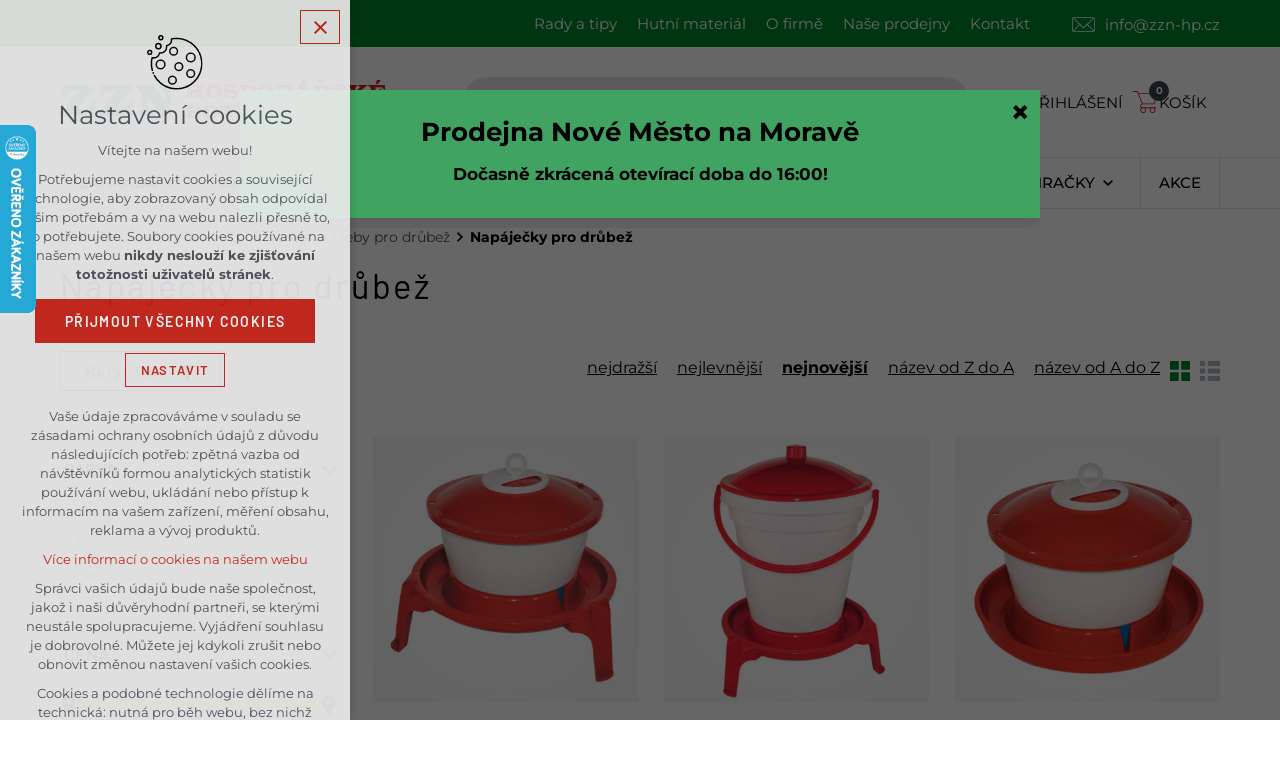

--- FILE ---
content_type: text/html; charset=utf-8
request_url: https://www.zznhp.cz/chovatelstvi/chovatelske-potreby-pro-drubez/napajecky-pro-drubez
body_size: 24626
content:


<!DOCTYPE html>
<html xmlns="http://www.w3.org/1999/xhtml" lang="cs" xml:lang="cs" dir="ltr">

<head>

<title>Napáječky pro drůbež | zznhp.cz</title>
<meta charset="utf-8">
    <meta name="description" content="Vyberte si z široké nabídky napáječek pro drůbež a dopřejte svým mazlíčkům a zvířatům to nejlepší. Skvělé ceny a rychlé doručení. To je ZZN.">

<meta name="author" content="XART s.r.o.">
<meta name="robots" content="index,follow" />


        <script data-cookieconsent="ignore">
            window.dataLayer = window.dataLayer || [];
            function gtag() {
                dataLayer.push(arguments)
            }
            gtag("consent", "default", {
                ad_personalization: "denied",
                ad_storage: "denied",
                ad_user_data: "denied",
                analytics_storage: "denied",
                functionality_storage: "denied",
                personalization_storage: "denied",
                security_storage: "denied",
                wait_for_update: 500
            });
            gtag("set", "ads_data_redaction", true);
            gtag("set", "url_passthrough", true);
        </script>

<link rel="stylesheet" media="not print" href="/assets/fe/zznhp_2024/css/froala.css?v=1763654677">
<meta name="viewport" content="width=device-width,initial-scale=1">
<link rel="apple-touch-icon" sizes="180x180" href="/assets/fe/zznhp_2024/favicon/apple-touch-icon.png">
<link rel="icon" type="image/png" href="/assets/fe/zznhp_2024/favicon/favicon-96x96.png" sizes="96x96">
<link rel="icon" type="image/svg+xml" href="/assets/fe/zznhp_2024/favicon/favicon.svg">
<link rel="manifest" href="/assets/fe/zznhp_2024/favicon/site.webmanifest">
<link rel="shortcut icon" href="/assets/fe/zznhp_2024/favicon/favicon.ico">
<meta name="msapplication-TileColor" content="#ffffff">
<meta name="msapplication-TileImage" content="/assets/fe/zznhp_2024/favicon/mstile-144x144.png">
<meta name="msapplication-config" content="/assets/fe/zznhp_2024/favicon/browserconfig.xml">
<meta name="theme-color" content="#ffffff">

<link rel="stylesheet" href="/assets/fe/zznhp_2024/svg/svg-symbols.css?v=1763654677" media="not print">
<link rel="stylesheet" href="/assets/fe/zznhp_2024/css/jquery.fancybox.min.css?v=1763654677" media="not print">
<link rel="stylesheet" href="/assets/fe/zznhp_2024/css/segments/search.css?v=1763654677" media="not print">

<link rel="stylesheet" href="/assets/fe/zznhp_2024/css/segments/eshop.css?v=1763654677" media="not print">
<link rel="stylesheet" href="/assets/fe/zznhp_2024/css/segments/cart.css?v=1763654677" media="not print">

<script src="/assets/fe/zznhp_2024/js/jquery.min.js?v=1763654677"></script>
<script src="/assets/fe/zznhp_2024/js/other/nette.ajax.js?v=1763654677"></script>
<script src="/assets/fe/zznhp_2024/js/popper.min.js?v=1763654677"></script>
<script src="/assets/fe/zznhp_2024/js/bootstrap.bundle.min.js?v=1763654677"></script>
<script src="/assets/fe/zznhp_2024/js/jquery.basictable.min.js?v=1763654677"></script>
<script src="/assets/fe/zznhp_2024/js/base/scripts.js?v=1763654677"></script>
<script src="/assets/fe/zznhp_2024/js/jquery.fancybox.min.js?v=1763654677"></script>

<script src="/assets/fe/zznhp_2024/js/keen-slider.js?v=1763654677"></script>
<script src="/assets/fe/zznhp_2024/js/segments/keen-slider.js?v=1763654677"></script>
<link rel="stylesheet" href="/assets/fe/zznhp_2024/css/keen-slider.min.css?v=1763654677" media="not print">
<link rel="stylesheet" href="/assets/fe/zznhp_2024/css/segments/keen-slider.css?v=1763704034" media="not print">

<link rel="stylesheet" href="/assets/fe/zznhp_2024/css/segments/wf-10-2-5.css?v=1763654677" media="not print">

<script src="/assets/fe/zznhp_2024/js/tom-select.complete.min.js?v=1763654677"></script>
<link rel="stylesheet" href="/assets/fe/zznhp_2024/css/tom-select.min.css?v=1763654677" media="not print">

<link rel="stylesheet" href="/assets/fe/zznhp_2024/css/segments/wf-15-15.css?v=1763654677" media="not print">
		<link rel="stylesheet" media="not print" type="text/css" href="/assets/fe/zznhp_2024/css/segments/wf-e-1-1.css?v=1763654677">
		<link rel="stylesheet" media="not print" type="text/css" href="/assets/fe/zznhp_2024/css/segments/wf-60-40.css?v=1763654677">
		<link rel="stylesheet" media="not print" type="text/css" href="/assets/fe/zznhp_2024/css/segments/wf-e-1-a.css?v=1763654677">
		<link rel="stylesheet" media="not print" type="text/css" href="/assets/fe/zznhp_2024/css/segments/wf-e-9-1-2.css?v=1763654677">
		<link rel="stylesheet" media="not print" type="text/css" href="/assets/fe/zznhp_2024/css/segments/wf-1-1-2.css?v=1763654677">
		<link rel="stylesheet" media="not print" type="text/css" href="/assets/fe/zznhp_2024/css/segments/wf-66-1.css?v=1763654677">
		<link rel="stylesheet" media="not print" type="text/css" href="/assets/fe/zznhp_2024/css/segments/wf-66-2.css?v=1763654677">
		<link rel="stylesheet" media="not print" type="text/css" href="/assets/fe/zznhp_2024/css/nouislider.min.css?v=1763654677">
		<link rel="stylesheet" media="not print" type="text/css" href="/assets/fe/zznhp_2024/css/segments/wf-e-3-12.css?v=1763654677">
		<link rel="stylesheet" media="not print" type="text/css" href="/assets/fe/zznhp_2024/css/segments/wf-e-2-1-1.css?v=1763654677">
		<link rel="stylesheet" media="not print" type="text/css" href="/assets/fe/zznhp_2024/css/segments/wf-e-3-13.css?v=1763654677">
		<link rel="stylesheet" media="not print" type="text/css" href="/assets/fe/zznhp_2024/css/segments/wf-e-3-4.css?v=1763654677">
		<link rel="stylesheet" media="not print" type="text/css" href="/assets/fe/zznhp_2024/css/segments/wf-e-3-8.css?v=1763654677">
		<link rel="stylesheet" media="not print" type="text/css" href="/assets/fe/zznhp_2024/css/segments/wf-e-3-1.css?v=1763654677">
		<link rel="stylesheet" media="not print" type="text/css" href="/assets/fe/zznhp_2024/css/segments/wf-e-4-3.css?v=1763654677">
		<link rel="stylesheet" media="not print" type="text/css" href="/assets/fe/zznhp_2024/css/segments/wf-59-1.css?v=1763654677">
		<link rel="stylesheet" media="not print" type="text/css" href="/assets/fe/zznhp_2024/css/segments/wf-e-5-2.css?v=1763654677">
		<link rel="stylesheet" media="not print" type="text/css" href="/assets/fe/zznhp_2024/css/segments/wf-80-1.css?v=1763654677">
<link rel="stylesheet" href="/assets/fe/zznhp_2024/css/template.css?v=1763654677" media="not print">

    <link rel="stylesheet" media="not print" href="/assets/custom/css/zzn.css">



    <link rel="canonical" href="https://www.zznhp.cz/chovatelstvi/chovatelske-potreby-pro-drubez/napajecky-pro-drubez" />
<meta id="assets-path" data-route="/assets/fe/zznhp_2024/">

<meta property="og:url" content="https://www.zznhp.cz/chovatelstvi/chovatelske-potreby-pro-drubez/napajecky-pro-drubez"/>
<meta property="og:type" content="article"/>
<meta property="og:title" content="Napáječky pro drůbež"/>
<meta property="og:site_name" content="zznhp.cz"/>
<meta property="og:description" content="Vyberte si z široké nabídky napáječek pro drůbež a dopřejte svým mazlíčkům a zvířatům to nejlepší. Skvělé ceny a rychlé doručení. To je ZZN."/>

<meta name="google-site-verification" content="LnUYZUSYY2mi7u6MGumu3LwzDL2pxUYLRQSAQJ9Jy9g" />


        <!-- Google Tag Manager -->
        <script>(function(w,d,s,l,i){ w[l]=w[l]||[];w[l].push({'gtm.start':
        new Date().getTime(),event:'gtm.js'});var f=d.getElementsByTagName(s)[0],
        j=d.createElement(s),dl=l!='dataLayer'?'&l='+l:'';j.async=true;j.src=
        'https://www.googletagmanager.com/gtm.js?id='+i+dl;f.parentNode.insertBefore(j,f);
        })(window,document,'script','dataLayer',"GTM-T6J9M2TZ");</script>
        <!-- End Google Tag Manager -->

		<script type="text/javascript" src="/assets/fe/zznhp_2024/js/segments/wf-e-9-1-2.js?v=1763654677"></script>
		<script type="text/javascript" src="/assets/fe/zznhp_2024/js/segments/message.js?v=1763654677"></script>
		<script type="text/javascript" src="/assets/fe/zznhp_2024/js/segments/wf-66-1.js?v=1763654677"></script>
		<script type="text/javascript" src="/assets/fe/zznhp_2024/js/segments/wf-66-2.js?v=1763654677"></script>
		<script type="text/javascript" src="/assets/fe/zznhp_2024/js/nouislider.min.js?v=1763654677"></script>
		<script type="text/javascript" src="/assets/fe/zznhp_2024/js/segments/wf-e-3-12.js?v=1763654677"></script>
		<script type="text/javascript" src="/assets/fe/zznhp_2024/js/segments/wf-e-3-13.js?v=1763654677"></script>
		<script type="text/javascript" src="/assets/fe/js/fbc.js?v=1747663527"></script>
		<script type="text/javascript" src="/assets/fe/js/cookieBar.js?v=1747663527"></script>
		<script type="text/javascript" src="/assets/fe/zznhp_2024/js/segments/wf-80-1.js?v=1763654677"></script>
</head>

	<body class="body-subpage  page-7492 type-eshop-productcategory">
<script type="text/javascript">
		//<![CDATA[
			var _hwq = _hwq || [];
			_hwq.push(['setKey', 'B7192A5B609E6737495974EA47C229CB']);_hwq.push(['setTopPos', '60']);_hwq.push(['showWidget', '21']);(function() {
			var ho = document.createElement('script'); ho.type = 'text/javascript'; ho.async = true;
			ho.src = 'https://cz.im9.cz/direct/i/gjs.php?n=wdgt&sak=B7192A5B609E6737495974EA47C229CB';
			var s = document.getElementsByTagName('script')[0]; s.parentNode.insertBefore(ho, s);
		})();
		//]]>
</script>


        <!-- Google Tag Manager (noscript) -->
        <noscript><iframe src="https://www.googletagmanager.com/ns.html?id=GTM-T6J9M2TZ"
        height="0" width="0" style="display:none;visibility:hidden"></iframe></noscript>
        <!-- End Google Tag Manager (noscript) -->


<script> document.documentElement.className += ' js'</script>

<div id="snippet--messages">
	<div class="wrapper-toast" id="flashes">
	</div>
</div>
			<div class="body-crop">

		<div class="wrapper-header-fixed">
			<div class="wrapper-header-top header-fixed">






<div class="wrapper-header ">
	<div class="wf-header-10-2-5">
		<header role="banner">
			<div class="container">
				<div class="wf-outer">
					<div class="wf-wrapper">


		<div class="fr-customHtml logo" data-fr-id="2">
		
<div class="wrapper-logo">
    <div class="wrapper-logo-inner">
        <div class="wrapper-logo-img">
            <a href="https://www.zznhp.cz">
                <img src="/assets/fe/zznhp_2024/svg/src/img/logo-header.svg" alt="zznhp.cz">
            </a>
        </div>
    </div>
</div>

		</div>

						<div class="wrapper-right">
							<div class="wrapper-row-1">


		<div class="fr-menu menu-top  mark-hamburger-menu" data-order="3" data-fr-id="3">
		

<nav role="navigation" aria-label="" data-lang-show="Zobrazit podnabídku" data-lang-hide="Skrýt podnabídku">
	<ul class="menu-web drop-down horizontally-menu  mark-wrapper-menu" data-lang-more="Více" data-count-item="0">
			<li >
				<div class="wr">

							<a class="item-link" href="/rady-a-tipy" >
								<span class="item-title">Rady a tipy</span>
							</a>
				</div>
					</li>
			<li >
				<div class="wr">

							<a class="item-link" href="/prodej-hutniho-materialu" >
								<span class="item-title">Hutní materiál</span>
							</a>
				</div>
					</li>
			<li >
				<div class="wr">

							<a class="item-link" href="/o-firme" >
								<span class="item-title">O firmě</span>
							</a>
				</div>
					</li>
			<li >
				<div class="wr">

							<a class="item-link" href="/nase-prodejny" >
								<span class="item-title">Naše prodejny</span>
							</a>
				</div>
					</li>
			<li >
				<div class="wr">

							<a class="item-link" href="/hlavni-kontakty" >
								<span class="item-title">Kontakt</span>
							</a>
				</div>
					</li>
	</ul>
</nav>

		</div>
		<div class="fr-contactInfo" data-fr-id="4">
		

    <ul class="items">

<li class="item  email email-1">
			<a href="mailto:info@zzn-hp.cz" class="icon-text">
				<div class="icon-text-wrapper">
					<div class="icon-caption"> info@zzn-hp.cz </div>
						<div class="icon-svg">
							<svg class="icon-email" aria-hidden="true">
							<use xlink:href="/assets/fe/zznhp_2024/svg/svg-symbols.svg#icon-email"></use>
							</svg>
						</div>
				</div>
			</a>
</li>
    </ul>

		</div>

							</div>
							<div class="wrapper-row-2">


		<div class="fr-search-inline" data-fr-id="5">
		<form action="/chovatelstvi/chovatelske-potreby-pro-drubez/napajecky-pro-drubez" method="post" id="frm-fragmentControl-header_row_2-Vyhled_v_n_-searchFormControl" role="search">
    <div class="wrapper">
		<div class="wrapper-form">
			<label>
				<span class="bf">Vyhledávání</span>
				<input type="search" name="searchphrase" placeholder="" autocomplete="off" title="Vyhledávání" class="form-control input-search autocomplete" id="frm-fragmentControl-header_row_2-Vyhled_v_n_-searchFormControl-searchphrase" required data-nette-rules='[{"op":":filled","msg":"Zadejte hledanou frázi"},{"op":":minLength","msg":"Hledaná fráze musí obsahovat minimálně 3 znaky","arg":3}]'>
			</label>
			 <div class="search-spinner" style="display: none;">
				<div class="spinner"></div>
			</div>
			<button class="btn-search" type="submit" title="Vyhledávání" aria-label="Vyhledávání">
				<svg role="img" class="icon-search" aria-label="Vyhledávání">
				<use xlink:href="/assets/fe/zznhp_2024/svg/svg-symbols.svg#icon-search"></use>
				</svg>
			</button>
		</div>

		<div id="snippet-fragmentControl-header_row_2-Vyhled_v_n_-results">

<div class="wrapper-suggestions results search-results" data-href="/chovatelstvi/chovatelske-potreby-pro-drubez/napajecky-pro-drubez?do=fragmentControl-header_row_2-Vyhled_v_n_-autocompleteResults">
</div>
		</div>
    </div>
<input type="hidden" name="_do" value="fragmentControl-header_row_2-Vyhled_v_n_-searchFormControl-submit"></form>


		</div>
		<div class="fr-userIcon" data-fr-id="7">
		
<div class="control-icon">
    <a href="/prihlaseni" title="Uživatelský profil" class="user-link control-icon-link">
		<span class="wrapper-icon">
			<svg aria-hidden="true" class="icon-user">
				<use xlink:href="/assets/fe/zznhp_2024/svg/svg-symbols.svg#icon-user"></use>
			</svg>
		</span>
			<span class="icon-user-note">
					Přihlášení
			</span>
    </a>
</div>

		</div>
		<div class="fr-cartMini-button" data-fr-id="8">
		<div class="control-icon">
	<div id="snippet-fragmentControl-header_row_2-Hlavi_ka_ko_k-countItems">
			<button class="toggle toggle-cart-button control-icon-link caption-show" data-toggle="show-cart" title="Váš nákupní košík" aria-label="Váš nákupní košík" data-live="cart-area">
			<span class="wrapper-icon">
				<svg aria-hidden="true" class="icon-cart">
					<use xlink:href="/assets/fe/zznhp_2024/svg/svg-symbols.svg#icon-cart"></use>
				</svg>
				<span class="toggle-cart-caption control-icon-caption">0</span>
			</span>
				<span class="toggle-cart-note">Košík</span>
			</button>
	</div>
</div>

		</div>

							</div>
						</div>
					</div>
					<div class="wf-wrapper-bottom">



					</div>
				</div>
			</div>
		</header>
	</div>
</div>
						


		<section class="fr-productCategoryMenu mark-header-menu mark-hamburger-menu fr-sail" data-order="1" role="region" data-fr-id="20">
		

<div class="wf-fragment-1-1-2">

	<div class="container lazy-load-mega">
		<div class="wf-wrapper">
			<nav role="navigation" aria-label="Hlavní menu" data-lang-show="Zobrazit podnabídku" data-lang-hide="Skrýt podnabídku">
				<ul class="horizontally-menu items-menu-f menu-web-sail " data-lang-more="Více" data-count-item="0">
						<li class="li-sub item-menu-f ">
							<div class="wr wr-f">
								<a href="/zahrada" class="link-menu-f">
									<span class="title-menu-f">ZAHRADA</span>
								</a>
									<button class="toggle-sub" aria-label="Zobrazit podnabídku" aria-expanded="false"><span class="bf">ZAHRADA</span></button>
							</div>
								<div class="wr-ul wr-ul-s">
									<ul class="items-menu-s">
											<li class="item-menu-s ">
												<div class="wr wr-s">
													<a href="/zahrada/prislusenstvi-ke-grilum" class="link-menu-s">
														<span class="wrapper-img">
																	<img class="img-item-s" src="data:," data-src="/storage/fragments/20/80x80/1710482961-f7effc6689c758cfa410df4903019ba7.jpeg" alt="Příslušenství ke grilům">
														</span>
														<span>Příslušenství ke grilům</span>
													</a>
												</div>
											</li>
											<li class="item-menu-s ">
												<div class="wr wr-s">
													<a href="/zahrada/kvetinace-truhliky-kompostery" class="link-menu-s">
														<span class="wrapper-img">
																	<img class="img-item-s" src="data:," data-src="/storage/fragments/20/80x80/1710483174-fe4c81845d0d72dd26fa0ab5a5d335e1.jpeg" alt="Květináče, truhlíky, kompostéry">
														</span>
														<span>Květináče, truhlíky, kompostéry</span>
													</a>
														<button class="toggle-sub" aria-label="Zobrazit podnabídku" aria-expanded="false"><span class="bf">Květináče, truhlíky, kompostéry</span></button>
												</div>
													<div class="wr-ul wr-ul-t">
														<ul class="items-menu-t" id="items-menu-t-2201">
																<li class="item-menu-t ">
																	<div class="wr wr-t">
																		<a href="/zahrada/kvetinace-truhliky-kompostery/kvetinace" class="link-menu-t"><span>Květináče</span></a>
																	</div>
																</li>
																<li class="item-menu-t ">
																	<div class="wr wr-t">
																		<a href="/zahrada/kvetinace-truhliky-kompostery/truhliky" class="link-menu-t"><span>Truhlíky</span></a>
																	</div>
																</li>
																<li class="item-menu-t ">
																	<div class="wr wr-t">
																		<a href="/zahrada/kvetinace-truhliky-kompostery/kompostery" class="link-menu-t"><span>Kompostéry</span></a>
																	</div>
																</li>
														</ul>
													</div>
											</li>
											<li class="item-menu-s ">
												<div class="wr wr-s">
													<a href="/zahrada/rostliny-a-pestovani" class="link-menu-s">
														<span class="wrapper-img">
																	<img class="img-item-s" src="data:," data-src="/storage/fragments/20/80x80/1707837529-a006085204d5159efee917a27c86d800.jpeg" alt="Rostliny a pěstování">
														</span>
														<span>Rostliny a pěstování</span>
													</a>
														<button class="toggle-sub" aria-label="Zobrazit podnabídku" aria-expanded="false"><span class="bf">Rostliny a pěstování</span></button>
												</div>
													<div class="wr-ul wr-ul-t">
														<ul class="items-menu-t" id="items-menu-t-2202">
																<li class="item-menu-t ">
																	<div class="wr wr-t">
																		<a href="/zahrada/rostliny-a-pestovani/osiva-aromatickych-a-lecivych-rostlin" class="link-menu-t"><span>Osiva aromatických a léčivých rostlin</span></a>
																	</div>
																</li>
																<li class="item-menu-t ">
																	<div class="wr wr-t">
																		<a href="/zahrada/rostliny-a-pestovani/osiva-kvetin" class="link-menu-t"><span>Osiva květin</span></a>
																	</div>
																</li>
																<li class="item-menu-t ">
																	<div class="wr wr-t">
																		<a href="/zahrada/rostliny-a-pestovani/osiva-ostatni" class="link-menu-t"><span>Osiva ostatní</span></a>
																	</div>
																</li>
																<li class="item-menu-t item-t-extend item-t-hidden ">
																	<div class="wr wr-t">
																		<a href="/zahrada/rostliny-a-pestovani/osiva-travni" class="link-menu-t"><span>Osiva travní</span></a>
																	</div>
																</li>
																<li class="item-menu-t item-t-extend item-t-hidden ">
																	<div class="wr wr-t">
																		<a href="/zahrada/rostliny-a-pestovani/osiva-zeleniny" class="link-menu-t"><span>Osiva zeleniny</span></a>
																	</div>
																</li>
																<li class="item-menu-t item-t-extend item-t-hidden ">
																	<div class="wr wr-t">
																		<a href="/zahrada/rostliny-a-pestovani/sadbovace-a-minipareniste" class="link-menu-t"><span>Sadbovače a minipařeniště</span></a>
																	</div>
																</li>
																<li class="item-menu-t item-t-extend item-t-hidden ">
																	<div class="wr wr-t">
																		<a href="/zahrada/rostliny-a-pestovani/zahradni-folie-textilie-a-site" class="link-menu-t"><span>Zahradní fólie, textilie a sítě</span></a>
																	</div>
																</li>
																<li class="item-menu-t item-t-extend item-t-hidden ">
																	<div class="wr wr-t">
																		<a href="/zahrada/rostliny-a-pestovani/pripravky-proti-hmyzu" class="link-menu-t"><span>Přípravky proti hmyzu</span></a>
																	</div>
																</li>
																<li class="item-menu-t item-t-extend item-t-hidden ">
																	<div class="wr wr-t">
																		<a href="/zahrada/rostliny-a-pestovani/prislusenstvi-k-rostlinam-a-pestovani" class="link-menu-t"><span>Příslušenství k rostlinám a pěstování</span></a>
																	</div>
																</li>
														</ul>
															<div class="wr-toogle-list">
																<button class="toggle-menu-extend" aria-controls="items-menu-t-2202" aria-expanded="false">
																	<span class="pack">Více kategorií</span>
																	<span class="unpack">Méně kategorií</span>
																</button>
															</div>
													</div>
											</li>
											<li class="item-menu-s ">
												<div class="wr wr-s">
													<a href="/zahrada/substraty-a-hnojiva" class="link-menu-s">
														<span class="wrapper-img">
																	<img class="img-item-s" src="data:," data-src="/storage/fragments/20/80x80/1707837567-b4f18d0fc624cc40f93be58ac460ba59.jpeg" alt="Substráty a hnojiva">
														</span>
														<span>Substráty a hnojiva</span>
													</a>
														<button class="toggle-sub" aria-label="Zobrazit podnabídku" aria-expanded="false"><span class="bf">Substráty a hnojiva</span></button>
												</div>
													<div class="wr-ul wr-ul-t">
														<ul class="items-menu-t" id="items-menu-t-2205">
																<li class="item-menu-t ">
																	<div class="wr wr-t">
																		<a href="/zahrada/substraty-a-hnojiva/dekoracni-material" class="link-menu-t"><span>Dekorační materiál</span></a>
																	</div>
																</li>
																<li class="item-menu-t ">
																	<div class="wr wr-t">
																		<a href="/zahrada/substraty-a-hnojiva/mulcovaci-kura" class="link-menu-t"><span>Mulčovací kůra</span></a>
																	</div>
																</li>
																<li class="item-menu-t ">
																	<div class="wr wr-t">
																		<a href="/zahrada/substraty-a-hnojiva/pripravky-pro-zumpy-septiky-a-cisticky" class="link-menu-t"><span>Přípravky pro žumpy, septiky a čističky</span></a>
																	</div>
																</li>
																<li class="item-menu-t item-t-extend item-t-hidden ">
																	<div class="wr wr-t">
																		<a href="/zahrada/substraty-a-hnojiva/hnojiva" class="link-menu-t"><span>Hnojiva</span></a>
																	</div>
																</li>
																<li class="item-menu-t item-t-extend item-t-hidden ">
																	<div class="wr wr-t">
																		<a href="/zahrada/substraty-a-hnojiva/substraty" class="link-menu-t"><span>Substráty</span></a>
																	</div>
																</li>
														</ul>
															<div class="wr-toogle-list">
																<button class="toggle-menu-extend" aria-controls="items-menu-t-2205" aria-expanded="false">
																	<span class="pack">Více kategorií</span>
																	<span class="unpack">Méně kategorií</span>
																</button>
															</div>
													</div>
											</li>
											<li class="item-menu-s ">
												<div class="wr wr-s">
													<a href="/zahrada/bazenova-chemie" class="link-menu-s">
														<span class="wrapper-img">
																	<img class="img-item-s" src="data:," data-src="/storage/fragments/20/80x80/1718266577-0e12f877e78840dc7baaa2dd385d9052.jpeg" alt="Bazénová chemie">
														</span>
														<span>Bazénová chemie</span>
													</a>
												</div>
											</li>
											<li class="item-menu-s ">
												<div class="wr wr-s">
													<a href="/zahrada/zahradni-naradi" class="link-menu-s">
														<span class="wrapper-img">
																	<img class="img-item-s" src="data:," data-src="/storage/fragments/20/80x80/1710484869-997e758631b06287e734ed253665a6d3.jpeg" alt="Zahradní nářadí">
														</span>
														<span>Zahradní nářadí</span>
													</a>
														<button class="toggle-sub" aria-label="Zobrazit podnabídku" aria-expanded="false"><span class="bf">Zahradní nářadí</span></button>
												</div>
													<div class="wr-ul wr-ul-t">
														<ul class="items-menu-t" id="items-menu-t-2141">
																<li class="item-menu-t ">
																	<div class="wr wr-t">
																		<a href="/zahrada/zahradni-naradi/rucni-zahradni-naradi" class="link-menu-t"><span>Ruční zahradní nářadí</span></a>
																	</div>
																</li>
																<li class="item-menu-t ">
																	<div class="wr wr-t">
																		<a href="/zahrada/zahradni-naradi/damske-zahradni-naradi" class="link-menu-t"><span>Dámské zahradní nářadí</span></a>
																	</div>
																</li>
																<li class="item-menu-t ">
																	<div class="wr wr-t">
																		<a href="/zahrada/zahradni-naradi/zahradni-kolecka-voziky" class="link-menu-t"><span>Zahradní kolečka, vozíky</span></a>
																	</div>
																</li>
																<li class="item-menu-t item-t-extend item-t-hidden ">
																	<div class="wr wr-t">
																		<a href="/zahrada/zahradni-naradi/detske-naradi-a-nastroje" class="link-menu-t"><span>Dětské nářadí a nástroje</span></a>
																	</div>
																</li>
														</ul>
															<div class="wr-toogle-list">
																<button class="toggle-menu-extend" aria-controls="items-menu-t-2141" aria-expanded="false">
																	<span class="pack">Více kategorií</span>
																	<span class="unpack">Méně kategorií</span>
																</button>
															</div>
													</div>
											</li>
											<li class="item-menu-s ">
												<div class="wr wr-s">
													<a href="/zahrada/zahradni-technika" class="link-menu-s">
														<span class="wrapper-img">
																	<img class="img-item-s" src="data:," data-src="/storage/fragments/20/80x80/1749724228-c18638af6d5ca5c72fedbe62c9171fbc.jpeg" alt="Zahradní technika">
														</span>
														<span>Zahradní technika</span>
													</a>
														<button class="toggle-sub" aria-label="Zobrazit podnabídku" aria-expanded="false"><span class="bf">Zahradní technika</span></button>
												</div>
													<div class="wr-ul wr-ul-t">
														<ul class="items-menu-t" id="items-menu-t-2193">
																<li class="item-menu-t ">
																	<div class="wr wr-t">
																		<a href="/zahrada/zahradni-technika/drtice-vetvi" class="link-menu-t"><span>Drtiče větví</span></a>
																	</div>
																</li>
																<li class="item-menu-t ">
																	<div class="wr wr-t">
																		<a href="/zahrada/zahradni-technika/krovinorezy" class="link-menu-t"><span>Křovinořezy </span></a>
																	</div>
																</li>
																<li class="item-menu-t ">
																	<div class="wr wr-t">
																		<a href="/zahrada/zahradni-technika/kultivatory" class="link-menu-t"><span>Kultivátory</span></a>
																	</div>
																</li>
																<li class="item-menu-t item-t-extend item-t-hidden ">
																	<div class="wr wr-t">
																		<a href="/zahrada/zahradni-technika/sekacky-na-travu" class="link-menu-t"><span>Sekačky na trávu</span></a>
																	</div>
																</li>
																<li class="item-menu-t item-t-extend item-t-hidden ">
																	<div class="wr wr-t">
																		<a href="/zahrada/zahradni-technika/kanystry-na-pohonne-hmoty" class="link-menu-t"><span>Kanystry na pohonné hmoty</span></a>
																	</div>
																</li>
																<li class="item-menu-t item-t-extend item-t-hidden ">
																	<div class="wr wr-t">
																		<a href="/zahrada/zahradni-technika/nuzky-na-zivy-plot" class="link-menu-t"><span>Nůžky na živý plot</span></a>
																	</div>
																</li>
																<li class="item-menu-t item-t-extend item-t-hidden ">
																	<div class="wr wr-t">
																		<a href="/zahrada/zahradni-technika/retezove-pily" class="link-menu-t"><span>Řetězové pily</span></a>
																	</div>
																</li>
																<li class="item-menu-t item-t-extend item-t-hidden ">
																	<div class="wr wr-t">
																		<a href="/zahrada/zahradni-technika/stipace-dreva" class="link-menu-t"><span>Štípače dřeva</span></a>
																	</div>
																</li>
																<li class="item-menu-t item-t-extend item-t-hidden ">
																	<div class="wr wr-t">
																		<a href="/zahrada/zahradni-technika/vertikutatory" class="link-menu-t"><span>Vertikutátory</span></a>
																	</div>
																</li>
																<li class="item-menu-t item-t-extend item-t-hidden ">
																	<div class="wr wr-t">
																		<a href="/zahrada/zahradni-technika/vysavace-na-listi-a-fukary-na-listi" class="link-menu-t"><span>Vysavače na listí a fukary na listí</span></a>
																	</div>
																</li>
														</ul>
															<div class="wr-toogle-list">
																<button class="toggle-menu-extend" aria-controls="items-menu-t-2193" aria-expanded="false">
																	<span class="pack">Více kategorií</span>
																	<span class="unpack">Méně kategorií</span>
																</button>
															</div>
													</div>
											</li>
											<li class="item-menu-s ">
												<div class="wr wr-s">
													<a href="/zahrada/zavlazovani" class="link-menu-s">
														<span class="wrapper-img">
																	<img class="img-item-s" src="data:," data-src="/storage/fragments/20/80x80/1707837843-59ef0e8622aedcd8a2fa806422670254.png" alt="Zavlažování">
														</span>
														<span>Zavlažování</span>
													</a>
														<button class="toggle-sub" aria-label="Zobrazit podnabídku" aria-expanded="false"><span class="bf">Zavlažování</span></button>
												</div>
													<div class="wr-ul wr-ul-t">
														<ul class="items-menu-t" id="items-menu-t-2143">
																<li class="item-menu-t ">
																	<div class="wr wr-t">
																		<a href="/zahrada/zavlazovani/cerpadla" class="link-menu-t"><span>Čerpadla</span></a>
																	</div>
																</li>
																<li class="item-menu-t ">
																	<div class="wr wr-t">
																		<a href="/zahrada/zavlazovani/hadicove-rychlospojky-a-spojky" class="link-menu-t"><span>Hadicové rychlospojky a spojky</span></a>
																	</div>
																</li>
																<li class="item-menu-t ">
																	<div class="wr wr-t">
																		<a href="/zahrada/zavlazovani/hadicove-spony" class="link-menu-t"><span>Hadicové spony</span></a>
																	</div>
																</li>
																<li class="item-menu-t item-t-extend item-t-hidden ">
																	<div class="wr wr-t">
																		<a href="/zahrada/zavlazovani/konve-a-konvicky" class="link-menu-t"><span>Konve a konvičky</span></a>
																	</div>
																</li>
																<li class="item-menu-t item-t-extend item-t-hidden ">
																	<div class="wr wr-t">
																		<a href="/zahrada/zavlazovani/sudy-a-nadrze-na-vodu" class="link-menu-t"><span>Sudy a nádrže na vodu</span></a>
																	</div>
																</li>
																<li class="item-menu-t item-t-extend item-t-hidden ">
																	<div class="wr wr-t">
																		<a href="/zahrada/zavlazovani/voziky-a-drzaky-na-hadici" class="link-menu-t"><span>Vozíky a držáky na hadici</span></a>
																	</div>
																</li>
																<li class="item-menu-t item-t-extend item-t-hidden ">
																	<div class="wr wr-t">
																		<a href="/zahrada/zavlazovani/zahradni-hadice" class="link-menu-t"><span>Zahradní hadice</span></a>
																	</div>
																</li>
																<li class="item-menu-t item-t-extend item-t-hidden ">
																	<div class="wr wr-t">
																		<a href="/zahrada/zavlazovani/zahradni-postrikovace" class="link-menu-t"><span>Zahradní postřikovače</span></a>
																	</div>
																</li>
																<li class="item-menu-t item-t-extend item-t-hidden ">
																	<div class="wr wr-t">
																		<a href="/zahrada/zavlazovani/zahradni-ventily" class="link-menu-t"><span>Zahradní ventily</span></a>
																	</div>
																</li>
																<li class="item-menu-t item-t-extend item-t-hidden ">
																	<div class="wr wr-t">
																		<a href="/zahrada/zavlazovani/zahradni-zavlazovace" class="link-menu-t"><span>Zahradní zavlažovače</span></a>
																	</div>
																</li>
														</ul>
															<div class="wr-toogle-list">
																<button class="toggle-menu-extend" aria-controls="items-menu-t-2143" aria-expanded="false">
																	<span class="pack">Více kategorií</span>
																	<span class="unpack">Méně kategorií</span>
																</button>
															</div>
													</div>
											</li>
											<li class="item-menu-s ">
												<div class="wr wr-s">
													<a href="/zahrada/plachty" class="link-menu-s">
														<span class="wrapper-img">
																	<img class="img-item-s" src="data:," data-src="/storage/fragments/20/80x80/1710485412-e1a52a35de87b4547339e7feca510664.jpeg" alt="Plachty">
														</span>
														<span>Plachty</span>
													</a>
														<button class="toggle-sub" aria-label="Zobrazit podnabídku" aria-expanded="false"><span class="bf">Plachty</span></button>
												</div>
													<div class="wr-ul wr-ul-t">
														<ul class="items-menu-t" id="items-menu-t-2113">
																<li class="item-menu-t ">
																	<div class="wr wr-t">
																		<a href="/zahrada/plachty/plachty-standard" class="link-menu-t"><span>Plachty standard</span></a>
																	</div>
																</li>
																<li class="item-menu-t ">
																	<div class="wr wr-t">
																		<a href="/zahrada/plachty/plachty-profi" class="link-menu-t"><span>Plachty profi</span></a>
																	</div>
																</li>
														</ul>
													</div>
											</li>
											<li class="item-menu-s ">
												<div class="wr wr-s">
													<a href="/zahrada/ploty-a-pletiva" class="link-menu-s">
														<span class="wrapper-img">
																	<img class="img-item-s" src="data:," data-src="/storage/fragments/20/80x80/1710486021-c09b84501417198e351366dbc5596bb1.jpeg" alt="Ploty a pletiva">
														</span>
														<span>Ploty a pletiva</span>
													</a>
												</div>
											</li>
											<li class="item-menu-s ">
												<div class="wr wr-s">
													<a href="/zahrada/tlakove-postrikovace" class="link-menu-s">
														<span class="wrapper-img">
																	<img class="img-item-s" src="data:," data-src="/storage/fragments/20/80x80/1710486149-3a2d82495017359567704a1ad40189d7.jpeg" alt="Tlakové postřikovače">
														</span>
														<span>Tlakové postřikovače</span>
													</a>
												</div>
											</li>
											<li class="item-menu-s ">
												<div class="wr wr-s">
													<a href="/zahrada/pripravky-proti-skudcum" class="link-menu-s">
														<span class="wrapper-img">
																	<img class="img-item-s" src="data:," data-src="/storage/fragments/20/80x80/1718260833-90829097d4f15fbcf2d7de3399cc5116.jpeg" alt="Přípravky proti škůdcům">
														</span>
														<span>Přípravky proti škůdcům</span>
													</a>
														<button class="toggle-sub" aria-label="Zobrazit podnabídku" aria-expanded="false"><span class="bf">Přípravky proti škůdcům</span></button>
												</div>
													<div class="wr-ul wr-ul-t">
														<ul class="items-menu-t" id="items-menu-t-2728">
																<li class="item-menu-t ">
																	<div class="wr wr-t">
																		<a href="/zahrada/pripravky-proti-skudcum/hubeni-hlodavcu" class="link-menu-t"><span>Hubení hlodavců</span></a>
																	</div>
																</li>
																<li class="item-menu-t ">
																	<div class="wr wr-t">
																		<a href="/zahrada/pripravky-proti-skudcum/hubeni-hmyzu" class="link-menu-t"><span>Hubení hmyzu</span></a>
																	</div>
																</li>
																<li class="item-menu-t ">
																	<div class="wr wr-t">
																		<a href="/zahrada/pripravky-proti-skudcum/hubeni-plevele" class="link-menu-t"><span>Hubení plevele</span></a>
																	</div>
																</li>
																<li class="item-menu-t item-t-extend item-t-hidden ">
																	<div class="wr wr-t">
																		<a href="/zahrada/pripravky-proti-skudcum/lesni-zver-a-kuny" class="link-menu-t"><span>Lesní zvěř a kuny</span></a>
																	</div>
																</li>
																<li class="item-menu-t item-t-extend item-t-hidden ">
																	<div class="wr wr-t">
																		<a href="/zahrada/pripravky-proti-skudcum/pece-o-rostliny" class="link-menu-t"><span>Péče o rostliny</span></a>
																	</div>
																</li>
																<li class="item-menu-t item-t-extend item-t-hidden ">
																	<div class="wr wr-t">
																		<a href="/zahrada/pripravky-proti-skudcum/pripravky-proti-plisnim-a-houbam" class="link-menu-t"><span>Přípravky proti plísním a houbám</span></a>
																	</div>
																</li>
														</ul>
															<div class="wr-toogle-list">
																<button class="toggle-menu-extend" aria-controls="items-menu-t-2728" aria-expanded="false">
																	<span class="pack">Více kategorií</span>
																	<span class="unpack">Méně kategorií</span>
																</button>
															</div>
													</div>
											</li>
									</ul>
								</div>
						</li>
						<li class="li-sub item-menu-f act">
							<div class="wr wr-f">
								<a href="/chovatelstvi" class="link-menu-f">
									<span class="title-menu-f">CHOVATELSTVÍ</span>
								</a>
									<button class="toggle-sub" aria-label="Zobrazit podnabídku" aria-expanded="false"><span class="bf">CHOVATELSTVÍ</span></button>
							</div>
								<div class="wr-ul wr-ul-s">
									<ul class="items-menu-s">
											<li class="item-menu-s ">
												<div class="wr wr-s">
													<a href="/chovatelstvi/elektricke-ohradniky" class="link-menu-s">
														<span class="wrapper-img">
																	<img class="img-item-s" src="data:," data-src="/storage/fragments/20/80x80/1718879792-6694e782c72f6b82255c943f639ad81c.jpeg" alt="Elektrické ohradníky">
														</span>
														<span>Elektrické ohradníky</span>
													</a>
														<button class="toggle-sub" aria-label="Zobrazit podnabídku" aria-expanded="false"><span class="bf">Elektrické ohradníky</span></button>
												</div>
													<div class="wr-ul wr-ul-t">
														<ul class="items-menu-t" id="items-menu-t-2181">
																<li class="item-menu-t ">
																	<div class="wr wr-t">
																		<a href="/chovatelstvi/elektricke-ohradniky/izolatory-pro-elektricke-ohradniky" class="link-menu-t"><span>Izolátory pro elektrické ohradníky</span></a>
																	</div>
																</li>
																<li class="item-menu-t ">
																	<div class="wr wr-t">
																		<a href="/chovatelstvi/elektricke-ohradniky/vodice-pro-elektricke-ohradniky" class="link-menu-t"><span>Vodiče pro elektrické ohradníky</span></a>
																	</div>
																</li>
																<li class="item-menu-t ">
																	<div class="wr wr-t">
																		<a href="/chovatelstvi/elektricke-ohradniky/vchody-a-brany-pro-elektricke-ohradniky" class="link-menu-t"><span>Vchody a brány pro elektrické ohradníky</span></a>
																	</div>
																</li>
																<li class="item-menu-t item-t-extend item-t-hidden ">
																	<div class="wr wr-t">
																		<a href="/chovatelstvi/elektricke-ohradniky/kuly-tycky-sloupky" class="link-menu-t"><span>Kůly, tyčky, sloupky</span></a>
																	</div>
																</li>
																<li class="item-menu-t item-t-extend item-t-hidden ">
																	<div class="wr wr-t">
																		<a href="/chovatelstvi/elektricke-ohradniky/zdroje-pro-elektricke-ohradniky" class="link-menu-t"><span>Zdroje pro elektrické ohradníky</span></a>
																	</div>
																</li>
														</ul>
															<div class="wr-toogle-list">
																<button class="toggle-menu-extend" aria-controls="items-menu-t-2181" aria-expanded="false">
																	<span class="pack">Více kategorií</span>
																	<span class="unpack">Méně kategorií</span>
																</button>
															</div>
													</div>
											</li>
											<li class="item-menu-s ">
												<div class="wr wr-s">
													<a href="/chovatelstvi/dalsi-chovatelske-potreby" class="link-menu-s">
														<span class="wrapper-img">
																	<img class="img-item-s" src="data:," data-src="/storage/fragments/20/80x80/1707993478-a44ed5c7a738085006f05ea2945b870e.png" alt="Další chovatelské potřeby">
														</span>
														<span>Další chovatelské potřeby</span>
													</a>
												</div>
											</li>
											<li class="item-menu-s act">
												<div class="wr wr-s">
													<a href="/chovatelstvi/chovatelske-potreby-pro-drubez" class="link-menu-s">
														<span class="wrapper-img">
																	<img class="img-item-s" src="data:," data-src="/storage/fragments/20/80x80/1718876380-7be8196141bc861e882056e506c968e7.jpeg" alt="Chovatelské potřeby pro drůbež">
														</span>
														<span>Chovatelské potřeby pro drůbež</span>
													</a>
														<button class="toggle-sub" aria-label="Zobrazit podnabídku" aria-expanded="false"><span class="bf">Chovatelské potřeby pro drůbež</span></button>
												</div>
													<div class="wr-ul wr-ul-t">
														<ul class="items-menu-t" id="items-menu-t-2129">
																<li class="item-menu-t ">
																	<div class="wr wr-t">
																		<a href="/chovatelstvi/chovatelske-potreby-pro-drubez/krmivo-a-vitaminy-pro-drubez" class="link-menu-t"><span>Krmivo a vitamíny pro drůbež</span></a>
																	</div>
																</li>
																<li class="item-menu-t ">
																	<div class="wr wr-t">
																		<a href="/chovatelstvi/chovatelske-potreby-pro-drubez/misky-a-krmitka-pro-drubez" class="link-menu-t"><span>Misky a krmítka pro drůbež</span></a>
																	</div>
																</li>
																<li class="item-menu-t act">
																	<div class="wr wr-t">
																		<a href="/chovatelstvi/chovatelske-potreby-pro-drubez/napajecky-pro-drubez" class="link-menu-t"><span>Napáječky pro drůbež</span></a>
																	</div>
																</li>
																<li class="item-menu-t item-t-extend item-t-hidden ">
																	<div class="wr wr-t">
																		<a href="/chovatelstvi/chovatelske-potreby-pro-drubez/prislusenstvi-pro-chov-drubeze" class="link-menu-t"><span>Příslušenství pro chov drůbeže</span></a>
																	</div>
																</li>
														</ul>
															<div class="wr-toogle-list">
																<button class="toggle-menu-extend" aria-controls="items-menu-t-2129" aria-expanded="false">
																	<span class="pack">Více kategorií</span>
																	<span class="unpack">Méně kategorií</span>
																</button>
															</div>
													</div>
											</li>
											<li class="item-menu-s ">
												<div class="wr wr-s">
													<a href="/chovatelstvi/chovatelske-potreby-pro-hlodavce" class="link-menu-s">
														<span class="wrapper-img">
																	<img class="img-item-s" src="data:," data-src="/storage/fragments/20/80x80/1718876139-5c1ce8ad417b3500f3569c5bba14f780.jpeg" alt="Chovatelské potřeby pro hlodavce">
														</span>
														<span>Chovatelské potřeby pro hlodavce</span>
													</a>
														<button class="toggle-sub" aria-label="Zobrazit podnabídku" aria-expanded="false"><span class="bf">Chovatelské potřeby pro hlodavce</span></button>
												</div>
													<div class="wr-ul wr-ul-t">
														<ul class="items-menu-t" id="items-menu-t-2128">
																<li class="item-menu-t ">
																	<div class="wr wr-t">
																		<a href="/chovatelstvi/chovatelske-potreby-pro-hlodavce/krmivo-a-vitaminy-pro-hlodavce-a-fretky" class="link-menu-t"><span>Krmivo a vitamíny pro hlodavce a fretky</span></a>
																	</div>
																</li>
																<li class="item-menu-t ">
																	<div class="wr wr-t">
																		<a href="/chovatelstvi/chovatelske-potreby-pro-hlodavce/misky-a-krmitka-pro-hlodavce" class="link-menu-t"><span>Misky a krmítka pro hlodavce</span></a>
																	</div>
																</li>
																<li class="item-menu-t ">
																	<div class="wr wr-t">
																		<a href="/chovatelstvi/chovatelske-potreby-pro-hlodavce/napajecky-pro-hlodavce" class="link-menu-t"><span>Napáječky pro hlodavce</span></a>
																	</div>
																</li>
																<li class="item-menu-t item-t-extend item-t-hidden ">
																	<div class="wr wr-t">
																		<a href="/chovatelstvi/chovatelske-potreby-pro-hlodavce/prislusenstvi-pro-chov-hlodavcu" class="link-menu-t"><span>Příslušenství pro chov hlodavců</span></a>
																	</div>
																</li>
														</ul>
															<div class="wr-toogle-list">
																<button class="toggle-menu-extend" aria-controls="items-menu-t-2128" aria-expanded="false">
																	<span class="pack">Více kategorií</span>
																	<span class="unpack">Méně kategorií</span>
																</button>
															</div>
													</div>
											</li>
											<li class="item-menu-s ">
												<div class="wr wr-s">
													<a href="/chovatelstvi/chovatelske-potreby-pro-kocky" class="link-menu-s">
														<span class="wrapper-img">
																	<img class="img-item-s" src="data:," data-src="/storage/fragments/20/80x80/1718879650-2bc8b0441b84eaaa5b33646bfb2a1548.png" alt="Chovatelské potřeby pro kočky">
														</span>
														<span>Chovatelské potřeby pro kočky</span>
													</a>
														<button class="toggle-sub" aria-label="Zobrazit podnabídku" aria-expanded="false"><span class="bf">Chovatelské potřeby pro kočky</span></button>
												</div>
													<div class="wr-ul wr-ul-t">
														<ul class="items-menu-t" id="items-menu-t-2125">
																<li class="item-menu-t ">
																	<div class="wr wr-t">
																		<a href="/chovatelstvi/chovatelske-potreby-pro-kocky/krmivo-a-vitaminy-pro-kocky" class="link-menu-t"><span>Krmivo a vitamíny pro kočky</span></a>
																	</div>
																</li>
																<li class="item-menu-t ">
																	<div class="wr wr-t">
																		<a href="/chovatelstvi/chovatelske-potreby-pro-kocky/misky-a-zasobniky-pro-kocky" class="link-menu-t"><span>Misky a zásobníky pro kočky</span></a>
																	</div>
																</li>
														</ul>
													</div>
											</li>
											<li class="item-menu-s ">
												<div class="wr wr-s">
													<a href="/chovatelstvi/chovatelske-potreby-pro-kraliky" class="link-menu-s">
														<span class="wrapper-img">
																	<img class="img-item-s" src="data:," data-src="/storage/fragments/20/80x80/1718875709-0d9b9335cf1a4daaed84ebc68c72a2c2.jpeg" alt="Chovatelské potřeby pro králíky">
														</span>
														<span>Chovatelské potřeby pro králíky</span>
													</a>
														<button class="toggle-sub" aria-label="Zobrazit podnabídku" aria-expanded="false"><span class="bf">Chovatelské potřeby pro králíky</span></button>
												</div>
													<div class="wr-ul wr-ul-t">
														<ul class="items-menu-t" id="items-menu-t-2134">
																<li class="item-menu-t ">
																	<div class="wr wr-t">
																		<a href="/chovatelstvi/chovatelske-potreby-pro-kraliky/krmivo-a-vitaminy-pro-kraliky" class="link-menu-t"><span>Krmivo a vitamíny pro králíky</span></a>
																	</div>
																</li>
																<li class="item-menu-t ">
																	<div class="wr wr-t">
																		<a href="/chovatelstvi/chovatelske-potreby-pro-kraliky/misky-a-krmitka-pro-kraliky" class="link-menu-t"><span>Misky a krmítka pro králíky</span></a>
																	</div>
																</li>
																<li class="item-menu-t ">
																	<div class="wr wr-t">
																		<a href="/chovatelstvi/chovatelske-potreby-pro-kraliky/napajecky-pro-kraliky" class="link-menu-t"><span>Napáječky pro králíky</span></a>
																	</div>
																</li>
																<li class="item-menu-t item-t-extend item-t-hidden ">
																	<div class="wr wr-t">
																		<a href="/chovatelstvi/chovatelske-potreby-pro-kraliky/prislusenstvi-pro-chov-kraliku" class="link-menu-t"><span>Příslušenství pro chov králíků</span></a>
																	</div>
																</li>
														</ul>
															<div class="wr-toogle-list">
																<button class="toggle-menu-extend" aria-controls="items-menu-t-2134" aria-expanded="false">
																	<span class="pack">Více kategorií</span>
																	<span class="unpack">Méně kategorií</span>
																</button>
															</div>
													</div>
											</li>
											<li class="item-menu-s ">
												<div class="wr wr-s">
													<a href="/chovatelstvi/potreby-pro-ovce-kozy-a-sparkatou-zver" class="link-menu-s">
														<span class="wrapper-img">
																	<img class="img-item-s" src="data:," data-src="/storage/fragments/20/80x80/1718875412-ac267ab716c1f5f5b0afa1c9d04d821f.png" alt="Potřeby pro ovce, kozy a spárkatou zvěř">
														</span>
														<span>Potřeby pro ovce, kozy a spárkatou zvěř</span>
													</a>
														<button class="toggle-sub" aria-label="Zobrazit podnabídku" aria-expanded="false"><span class="bf">Potřeby pro ovce, kozy a spárkatou zvěř</span></button>
												</div>
													<div class="wr-ul wr-ul-t">
														<ul class="items-menu-t" id="items-menu-t-2187">
																<li class="item-menu-t ">
																	<div class="wr wr-t">
																		<a href="/chovatelstvi/potreby-pro-ovce-kozy-a-sparkatou-zver/krmivo-a-vitaminy-pro-kozy-a-ovce" class="link-menu-t"><span>Krmivo a vitamíny pro kozy a ovce</span></a>
																	</div>
																</li>
																<li class="item-menu-t ">
																	<div class="wr wr-t">
																		<a href="/chovatelstvi/potreby-pro-ovce-kozy-a-sparkatou-zver/napajecky-a-prislusenstvi-pro-kozy-a-ovce" class="link-menu-t"><span>Napáječky a příslušenství pro kozy a ovce</span></a>
																	</div>
																</li>
																<li class="item-menu-t ">
																	<div class="wr wr-t">
																		<a href="/chovatelstvi/potreby-pro-ovce-kozy-a-sparkatou-zver/prislusenstvi-pro-chov-koz-a-ovci" class="link-menu-t"><span>Příslušenství pro chov koz a ovcí</span></a>
																	</div>
																</li>
														</ul>
													</div>
											</li>
											<li class="item-menu-s ">
												<div class="wr wr-s">
													<a href="/chovatelstvi/chovatelske-potreby-pro-prasata-a-selata" class="link-menu-s">
														<span class="wrapper-img">
																	<img class="img-item-s" src="data:," data-src="/storage/fragments/20/80x80/1718878910-3afaba40ca1638cf840336ab0888a66c.jpeg" alt="Chovatelské potřeby pro prasata a selata">
														</span>
														<span>Chovatelské potřeby pro prasata a selata</span>
													</a>
														<button class="toggle-sub" aria-label="Zobrazit podnabídku" aria-expanded="false"><span class="bf">Chovatelské potřeby pro prasata a selata</span></button>
												</div>
													<div class="wr-ul wr-ul-t">
														<ul class="items-menu-t" id="items-menu-t-2228">
																<li class="item-menu-t ">
																	<div class="wr wr-t">
																		<a href="/chovatelstvi/chovatelske-potreby-pro-prasata-a-selata/krmivo-a-vitaminy-pro-prasata-a-selata" class="link-menu-t"><span>Krmivo a vitamíny pro prasata a selata</span></a>
																	</div>
																</li>
																<li class="item-menu-t ">
																	<div class="wr wr-t">
																		<a href="/chovatelstvi/chovatelske-potreby-pro-prasata-a-selata/napajecky-a-prislusenstvi-pro-prasata" class="link-menu-t"><span>Napáječky a příslušenství pro prasata</span></a>
																	</div>
																</li>
																<li class="item-menu-t ">
																	<div class="wr wr-t">
																		<a href="/chovatelstvi/chovatelske-potreby-pro-prasata-a-selata/prislusenstvi-pro-chov-prasat" class="link-menu-t"><span>Příslušenství pro chov prasat</span></a>
																	</div>
																</li>
														</ul>
													</div>
											</li>
											<li class="item-menu-s ">
												<div class="wr wr-s">
													<a href="/chovatelstvi/chovatelske-potreby-pro-psy" class="link-menu-s">
														<span class="wrapper-img">
																	<img class="img-item-s" src="data:," data-src="/storage/fragments/20/80x80/1718878118-7d2d3ae4cb38f1f20541753c45d2a36f.jpeg" alt="Chovatelské potřeby pro psy">
														</span>
														<span>Chovatelské potřeby pro psy</span>
													</a>
														<button class="toggle-sub" aria-label="Zobrazit podnabídku" aria-expanded="false"><span class="bf">Chovatelské potřeby pro psy</span></button>
												</div>
													<div class="wr-ul wr-ul-t">
														<ul class="items-menu-t" id="items-menu-t-2124">
																<li class="item-menu-t ">
																	<div class="wr wr-t">
																		<a href="/chovatelstvi/chovatelske-potreby-pro-psy/krmivo-pro-psy" class="link-menu-t"><span>Krmivo pro psy</span></a>
																	</div>
																</li>
																<li class="item-menu-t ">
																	<div class="wr wr-t">
																		<a href="/chovatelstvi/chovatelske-potreby-pro-psy/misky-a-zasobniky-pro-psy" class="link-menu-t"><span>Misky a zásobníky pro psy</span></a>
																	</div>
																</li>
																<li class="item-menu-t ">
																	<div class="wr wr-t">
																		<a href="/chovatelstvi/chovatelske-potreby-pro-psy/pamlsky-pro-psy" class="link-menu-t"><span>Pamlsky pro psy</span></a>
																	</div>
																</li>
																<li class="item-menu-t item-t-extend item-t-hidden ">
																	<div class="wr wr-t">
																		<a href="/chovatelstvi/chovatelske-potreby-pro-psy/vitaminy-a-doplnky-pro-psy" class="link-menu-t"><span>Vitamíny a doplňky pro psy</span></a>
																	</div>
																</li>
														</ul>
															<div class="wr-toogle-list">
																<button class="toggle-menu-extend" aria-controls="items-menu-t-2124" aria-expanded="false">
																	<span class="pack">Více kategorií</span>
																	<span class="unpack">Méně kategorií</span>
																</button>
															</div>
													</div>
											</li>
											<li class="item-menu-s ">
												<div class="wr wr-s">
													<a href="/chovatelstvi/chovatelske-potreby-pro-ptaky" class="link-menu-s">
														<span class="wrapper-img">
																	<img class="img-item-s" src="data:," data-src="/storage/fragments/20/80x80/1718877796-cb845ac720cd35a7856a0743ea21710e.jpeg" alt="Chovatelské potřeby pro ptáky">
														</span>
														<span>Chovatelské potřeby pro ptáky</span>
													</a>
														<button class="toggle-sub" aria-label="Zobrazit podnabídku" aria-expanded="false"><span class="bf">Chovatelské potřeby pro ptáky</span></button>
												</div>
													<div class="wr-ul wr-ul-t">
														<ul class="items-menu-t" id="items-menu-t-2127">
																<li class="item-menu-t ">
																	<div class="wr wr-t">
																		<a href="/chovatelstvi/chovatelske-potreby-pro-ptaky/krmivo-a-vitaminy-pro-ptaky" class="link-menu-t"><span>Krmivo a vitamíny pro ptáky</span></a>
																	</div>
																</li>
																<li class="item-menu-t ">
																	<div class="wr wr-t">
																		<a href="/chovatelstvi/chovatelske-potreby-pro-ptaky/misky-a-krmitka-pro-ptaky" class="link-menu-t"><span>Misky a krmítka pro ptáky</span></a>
																	</div>
																</li>
																<li class="item-menu-t ">
																	<div class="wr wr-t">
																		<a href="/chovatelstvi/chovatelske-potreby-pro-ptaky/prislusenstvi-pro-chov-ptaku" class="link-menu-t"><span>Příslušenství pro chov ptáků</span></a>
																	</div>
																</li>
														</ul>
													</div>
											</li>
											<li class="item-menu-s ">
												<div class="wr wr-s">
													<a href="/chovatelstvi/chovatelske-potreby-pro-skot-a-telata" class="link-menu-s">
														<span class="wrapper-img">
																	<img class="img-item-s" src="data:," data-src="/storage/fragments/20/80x80/1718879318-f417b691f44dc5f1e3b6d720f7d2ff8d.jpeg" alt="Chovatelské potřeby pro skot a telata">
														</span>
														<span>Chovatelské potřeby pro skot a telata</span>
													</a>
														<button class="toggle-sub" aria-label="Zobrazit podnabídku" aria-expanded="false"><span class="bf">Chovatelské potřeby pro skot a telata</span></button>
												</div>
													<div class="wr-ul wr-ul-t">
														<ul class="items-menu-t" id="items-menu-t-2139">
																<li class="item-menu-t ">
																	<div class="wr wr-t">
																		<a href="/chovatelstvi/chovatelske-potreby-pro-skot-a-telata/krmivo-a-vitaminy-pro-skot-a-telata" class="link-menu-t"><span>Krmivo a vitamíny pro skot a telata</span></a>
																	</div>
																</li>
																<li class="item-menu-t ">
																	<div class="wr wr-t">
																		<a href="/chovatelstvi/chovatelske-potreby-pro-skot-a-telata/napajecky-a-prislusenstvi-pro-skot-a-telata" class="link-menu-t"><span>Napáječky a příslušenství pro skot a telata</span></a>
																	</div>
																</li>
																<li class="item-menu-t ">
																	<div class="wr wr-t">
																		<a href="/chovatelstvi/chovatelske-potreby-pro-skot-a-telata/vybaveni-staji-a-kravinu" class="link-menu-t"><span>Vybavení stájí a kravínů</span></a>
																	</div>
																</li>
																<li class="item-menu-t item-t-extend item-t-hidden ">
																	<div class="wr wr-t">
																		<a href="/chovatelstvi/chovatelske-potreby-pro-skot-a-telata/vazaky-a-prislusenstvi-pro-skot" class="link-menu-t"><span>Vazáky a příslušenství pro skot</span></a>
																	</div>
																</li>
														</ul>
															<div class="wr-toogle-list">
																<button class="toggle-menu-extend" aria-controls="items-menu-t-2139" aria-expanded="false">
																	<span class="pack">Více kategorií</span>
																	<span class="unpack">Méně kategorií</span>
																</button>
															</div>
													</div>
											</li>
									</ul>
								</div>
						</li>
						<li class="li-sub item-menu-f ">
							<div class="wr wr-f">
								<a href="/dilna" class="link-menu-f">
									<span class="title-menu-f">DÍLNA</span>
								</a>
									<button class="toggle-sub" aria-label="Zobrazit podnabídku" aria-expanded="false"><span class="bf">DÍLNA</span></button>
							</div>
								<div class="wr-ul wr-ul-s">
									<ul class="items-menu-s">
											<li class="item-menu-s ">
												<div class="wr wr-s">
													<a href="/dilna/elektricke-naradi" class="link-menu-s">
														<span class="wrapper-img">
																	<img class="img-item-s" src="data:," data-src="/storage/fragments/20/80x80/1709198128-386d22c5e79a80cd57e93c9e1165d155.png" alt="Elektrické nářadí">
														</span>
														<span>Elektrické nářadí</span>
													</a>
														<button class="toggle-sub" aria-label="Zobrazit podnabídku" aria-expanded="false"><span class="bf">Elektrické nářadí</span></button>
												</div>
													<div class="wr-ul wr-ul-t">
														<ul class="items-menu-t" id="items-menu-t-2352">
																<li class="item-menu-t ">
																	<div class="wr wr-t">
																		<a href="/dilna/elektricke-naradi/vrtacky" class="link-menu-t"><span>Vrtačky</span></a>
																	</div>
																</li>
																<li class="item-menu-t ">
																	<div class="wr wr-t">
																		<a href="/dilna/elektricke-naradi/brusky" class="link-menu-t"><span>Brusky</span></a>
																	</div>
																</li>
																<li class="item-menu-t ">
																	<div class="wr wr-t">
																		<a href="/dilna/elektricke-naradi/bouraci-a-vrtaci-kladiva" class="link-menu-t"><span>Bourací a vrtací kladiva</span></a>
																	</div>
																</li>
																<li class="item-menu-t item-t-extend item-t-hidden ">
																	<div class="wr wr-t">
																		<a href="/dilna/elektricke-naradi/horkovzdusne-pistole" class="link-menu-t"><span>Horkovzdušné pistole</span></a>
																	</div>
																</li>
																<li class="item-menu-t item-t-extend item-t-hidden ">
																	<div class="wr wr-t">
																		<a href="/dilna/elektricke-naradi/hobliky" class="link-menu-t"><span>Hoblíky</span></a>
																	</div>
																</li>
																<li class="item-menu-t item-t-extend item-t-hidden ">
																	<div class="wr wr-t">
																		<a href="/dilna/elektricke-naradi/kompresory" class="link-menu-t"><span>Kompresory</span></a>
																	</div>
																</li>
																<li class="item-menu-t item-t-extend item-t-hidden ">
																	<div class="wr wr-t">
																		<a href="/dilna/elektricke-naradi/michadla" class="link-menu-t"><span>Míchadla</span></a>
																	</div>
																</li>
																<li class="item-menu-t item-t-extend item-t-hidden ">
																	<div class="wr wr-t">
																		<a href="/dilna/elektricke-naradi/navijaky" class="link-menu-t"><span>Navijáky</span></a>
																	</div>
																</li>
																<li class="item-menu-t item-t-extend item-t-hidden ">
																	<div class="wr wr-t">
																		<a href="/dilna/elektricke-naradi/pily" class="link-menu-t"><span>Pily</span></a>
																	</div>
																</li>
																<li class="item-menu-t item-t-extend item-t-hidden ">
																	<div class="wr wr-t">
																		<a href="/dilna/elektricke-naradi/svarecky-a-pajky" class="link-menu-t"><span>Svářečky a pájky</span></a>
																	</div>
																</li>
														</ul>
															<div class="wr-toogle-list">
																<button class="toggle-menu-extend" aria-controls="items-menu-t-2352" aria-expanded="false">
																	<span class="pack">Více kategorií</span>
																	<span class="unpack">Méně kategorií</span>
																</button>
															</div>
													</div>
											</li>
											<li class="item-menu-s ">
												<div class="wr wr-s">
													<a href="/dilna/prislusenstvi-pro-naradi" class="link-menu-s">
														<span class="wrapper-img">
																	<img class="img-item-s" src="data:," data-src="/storage/fragments/20/80x80/1709198673-47f265394a1a6a6b05d7a15133ee06ed.png" alt="Příslušenství pro nářadí">
														</span>
														<span>Příslušenství pro nářadí</span>
													</a>
														<button class="toggle-sub" aria-label="Zobrazit podnabídku" aria-expanded="false"><span class="bf">Příslušenství pro nářadí</span></button>
												</div>
													<div class="wr-ul wr-ul-t">
														<ul class="items-menu-t" id="items-menu-t-2329">
																<li class="item-menu-t ">
																	<div class="wr wr-t">
																		<a href="/dilna/prislusenstvi-pro-naradi/bity" class="link-menu-t"><span>Bity</span></a>
																	</div>
																</li>
																<li class="item-menu-t ">
																	<div class="wr wr-t">
																		<a href="/dilna/prislusenstvi-pro-naradi/frezy-a-frezky" class="link-menu-t"><span>Frézy a frézky</span></a>
																	</div>
																</li>
																<li class="item-menu-t ">
																	<div class="wr wr-t">
																		<a href="/dilna/prislusenstvi-pro-naradi/vrtaky" class="link-menu-t"><span>Vrtáky</span></a>
																	</div>
																</li>
																<li class="item-menu-t item-t-extend item-t-hidden ">
																	<div class="wr wr-t">
																		<a href="/dilna/prislusenstvi-pro-naradi/sekace" class="link-menu-t"><span>Sekáče</span></a>
																	</div>
																</li>
																<li class="item-menu-t item-t-extend item-t-hidden ">
																	<div class="wr wr-t">
																		<a href="/dilna/prislusenstvi-pro-naradi/cerpadla-k-vrtackam" class="link-menu-t"><span>Čerpadla k vrtačkám</span></a>
																	</div>
																</li>
																<li class="item-menu-t item-t-extend item-t-hidden ">
																	<div class="wr wr-t">
																		<a href="/dilna/prislusenstvi-pro-naradi/brusne-kotouce" class="link-menu-t"><span>Brusné kotouče</span></a>
																	</div>
																</li>
																<li class="item-menu-t item-t-extend item-t-hidden ">
																	<div class="wr wr-t">
																		<a href="/dilna/prislusenstvi-pro-naradi/rezne-kotouce" class="link-menu-t"><span>Řezné kotouče</span></a>
																	</div>
																</li>
																<li class="item-menu-t item-t-extend item-t-hidden ">
																	<div class="wr wr-t">
																		<a href="/dilna/prislusenstvi-pro-naradi/maziva-a-oleje" class="link-menu-t"><span>Maziva a oleje</span></a>
																	</div>
																</li>
																<li class="item-menu-t item-t-extend item-t-hidden ">
																	<div class="wr wr-t">
																		<a href="/dilna/prislusenstvi-pro-naradi/prodluzovaci-kabely" class="link-menu-t"><span>Prodlužovací kabely</span></a>
																	</div>
																</li>
																<li class="item-menu-t item-t-extend item-t-hidden ">
																	<div class="wr wr-t">
																		<a href="/dilna/prislusenstvi-pro-naradi/tycinky-tavne" class="link-menu-t"><span>Tyčinky tavné</span></a>
																	</div>
																</li>
																<li class="item-menu-t item-t-extend item-t-hidden ">
																	<div class="wr wr-t">
																		<a href="/dilna/prislusenstvi-pro-naradi/kartace-rotacni" class="link-menu-t"><span>Kartáče rotační</span></a>
																	</div>
																</li>
														</ul>
															<div class="wr-toogle-list">
																<button class="toggle-menu-extend" aria-controls="items-menu-t-2329" aria-expanded="false">
																	<span class="pack">Více kategorií</span>
																	<span class="unpack">Méně kategorií</span>
																</button>
															</div>
													</div>
											</li>
											<li class="item-menu-s ">
												<div class="wr wr-s">
													<a href="/dilna/rucni-naradi" class="link-menu-s">
														<span class="wrapper-img">
																	<img class="img-item-s" src="data:," data-src="/storage/fragments/20/80x80/1732884820-6a04a249be8ed60fb37802680fa6a561.jpeg" alt="Ruční nářadí">
														</span>
														<span>Ruční nářadí</span>
													</a>
														<button class="toggle-sub" aria-label="Zobrazit podnabídku" aria-expanded="false"><span class="bf">Ruční nářadí</span></button>
												</div>
													<div class="wr-ul wr-ul-t">
														<ul class="items-menu-t" id="items-menu-t-2363">
																<li class="item-menu-t ">
																	<div class="wr wr-t">
																		<a href="/dilna/rucni-naradi/sady-naradi-do-dilny" class="link-menu-t"><span>Sady nářadí do dílny</span></a>
																	</div>
																</li>
																<li class="item-menu-t ">
																	<div class="wr wr-t">
																		<a href="/dilna/rucni-naradi/sroubovaky" class="link-menu-t"><span>Šroubováky</span></a>
																	</div>
																</li>
																<li class="item-menu-t ">
																	<div class="wr wr-t">
																		<a href="/dilna/rucni-naradi/kleste" class="link-menu-t"><span>Kleště</span></a>
																	</div>
																</li>
																<li class="item-menu-t item-t-extend item-t-hidden ">
																	<div class="wr wr-t">
																		<a href="/dilna/rucni-naradi/kladiva" class="link-menu-t"><span>Kladiva</span></a>
																	</div>
																</li>
																<li class="item-menu-t item-t-extend item-t-hidden ">
																	<div class="wr wr-t">
																		<a href="/dilna/rucni-naradi/klice" class="link-menu-t"><span>Klíče</span></a>
																	</div>
																</li>
																<li class="item-menu-t item-t-extend item-t-hidden ">
																	<div class="wr wr-t">
																		<a href="/dilna/rucni-naradi/pilniky-a-rasple" class="link-menu-t"><span>Pilníky a rašple</span></a>
																	</div>
																</li>
																<li class="item-menu-t item-t-extend item-t-hidden ">
																	<div class="wr wr-t">
																		<a href="/dilna/rucni-naradi/nuzky-a-noze" class="link-menu-t"><span>Nůžky a nože</span></a>
																	</div>
																</li>
																<li class="item-menu-t item-t-extend item-t-hidden ">
																	<div class="wr wr-t">
																		<a href="/dilna/rucni-naradi/pily" class="link-menu-t"><span>Pily</span></a>
																	</div>
																</li>
																<li class="item-menu-t item-t-extend item-t-hidden ">
																	<div class="wr wr-t">
																		<a href="/dilna/rucni-naradi/dlata" class="link-menu-t"><span>Dláta</span></a>
																	</div>
																</li>
																<li class="item-menu-t item-t-extend item-t-hidden ">
																	<div class="wr wr-t">
																		<a href="/dilna/rucni-naradi/sekace" class="link-menu-t"><span>Sekáče</span></a>
																	</div>
																</li>
																<li class="item-menu-t item-t-extend item-t-hidden ">
																	<div class="wr wr-t">
																		<a href="/dilna/rucni-naradi/pistole-na-tmel" class="link-menu-t"><span>Pistole na tmel</span></a>
																	</div>
																</li>
																<li class="item-menu-t item-t-extend item-t-hidden ">
																	<div class="wr wr-t">
																		<a href="/dilna/rucni-naradi/hevery" class="link-menu-t"><span>Hevery</span></a>
																	</div>
																</li>
																<li class="item-menu-t item-t-extend item-t-hidden ">
																	<div class="wr wr-t">
																		<a href="/dilna/rucni-naradi/boxy-kufry-a-organizery-naradi" class="link-menu-t"><span>Boxy, kufry a organizéry nářadí</span></a>
																	</div>
																</li>
																<li class="item-menu-t item-t-extend item-t-hidden ">
																	<div class="wr wr-t">
																		<a href="/dilna/rucni-naradi/sponkovacky-a-spony" class="link-menu-t"><span>Sponkovačky a spony</span></a>
																	</div>
																</li>
																<li class="item-menu-t item-t-extend item-t-hidden ">
																	<div class="wr wr-t">
																		<a href="/dilna/rucni-naradi/zavitniky-ocka-a-vratidla" class="link-menu-t"><span>Závitníky, očka a vratidla</span></a>
																	</div>
																</li>
																<li class="item-menu-t item-t-extend item-t-hidden ">
																	<div class="wr wr-t">
																		<a href="/dilna/rucni-naradi/gola-sady" class="link-menu-t"><span>Gola sady</span></a>
																	</div>
																</li>
														</ul>
															<div class="wr-toogle-list">
																<button class="toggle-menu-extend" aria-controls="items-menu-t-2363" aria-expanded="false">
																	<span class="pack">Více kategorií</span>
																	<span class="unpack">Méně kategorií</span>
																</button>
															</div>
													</div>
											</li>
											<li class="item-menu-s ">
												<div class="wr wr-s">
													<a href="/dilna/zelezarstvi" class="link-menu-s">
														<span class="wrapper-img">
																	<img class="img-item-s" src="data:," data-src="/storage/fragments/20/80x80/1709200911-c8f90baa112e7b06727edc793a62b08c.png" alt="Železářství">
														</span>
														<span>Železářství</span>
													</a>
														<button class="toggle-sub" aria-label="Zobrazit podnabídku" aria-expanded="false"><span class="bf">Železářství</span></button>
												</div>
													<div class="wr-ul wr-ul-t">
														<ul class="items-menu-t" id="items-menu-t-2353">
																<li class="item-menu-t ">
																	<div class="wr wr-t">
																		<a href="/dilna/zelezarstvi/spojovaci-material" class="link-menu-t"><span>Spojovací materiál</span></a>
																	</div>
																</li>
																<li class="item-menu-t ">
																	<div class="wr wr-t">
																		<a href="/dilna/zelezarstvi/lana-pasy-retezy" class="link-menu-t"><span>Lana, pásy, řetězy</span></a>
																	</div>
																</li>
																<li class="item-menu-t ">
																	<div class="wr wr-t">
																		<a href="/dilna/zelezarstvi/tesarske-profily" class="link-menu-t"><span>Tesařské profily</span></a>
																	</div>
																</li>
																<li class="item-menu-t item-t-extend item-t-hidden ">
																	<div class="wr wr-t">
																		<a href="/dilna/zelezarstvi/haky-drzaky" class="link-menu-t"><span>Háky, držáky</span></a>
																	</div>
																</li>
																<li class="item-menu-t item-t-extend item-t-hidden ">
																	<div class="wr wr-t">
																		<a href="/dilna/zelezarstvi/zamky-kovani" class="link-menu-t"><span>Zámky, kování</span></a>
																	</div>
																</li>
																<li class="item-menu-t item-t-extend item-t-hidden ">
																	<div class="wr wr-t">
																		<a href="/dilna/zelezarstvi/karabiny" class="link-menu-t"><span>Karabiny</span></a>
																	</div>
																</li>
														</ul>
															<div class="wr-toogle-list">
																<button class="toggle-menu-extend" aria-controls="items-menu-t-2353" aria-expanded="false">
																	<span class="pack">Více kategorií</span>
																	<span class="unpack">Méně kategorií</span>
																</button>
															</div>
													</div>
											</li>
											<li class="item-menu-s ">
												<div class="wr wr-s">
													<a href="/dilna/pracovni-obleceni-a-obuv" class="link-menu-s">
														<span class="wrapper-img">
																	<img class="img-item-s" src="data:," data-src="/storage/fragments/20/80x80/1709201643-03d96b8453f4a474109f8eb5f527d040.png" alt="Pracovní oblečení a obuv">
														</span>
														<span>Pracovní oblečení a obuv</span>
													</a>
														<button class="toggle-sub" aria-label="Zobrazit podnabídku" aria-expanded="false"><span class="bf">Pracovní oblečení a obuv</span></button>
												</div>
													<div class="wr-ul wr-ul-t">
														<ul class="items-menu-t" id="items-menu-t-2359">
																<li class="item-menu-t ">
																	<div class="wr wr-t">
																		<a href="/dilna/pracovni-obleceni-a-obuv/pracovni-obuv" class="link-menu-t"><span>Pracovní obuv</span></a>
																	</div>
																</li>
																<li class="item-menu-t ">
																	<div class="wr wr-t">
																		<a href="/dilna/pracovni-obleceni-a-obuv/pracovni-obleceni" class="link-menu-t"><span>Pracovní oblečení</span></a>
																	</div>
																</li>
																<li class="item-menu-t ">
																	<div class="wr wr-t">
																		<a href="/dilna/pracovni-obleceni-a-obuv/pracovni-rukavice" class="link-menu-t"><span>Pracovní rukavice</span></a>
																	</div>
																</li>
																<li class="item-menu-t item-t-extend item-t-hidden ">
																	<div class="wr wr-t">
																		<a href="/dilna/pracovni-obleceni-a-obuv/ochranne-bryle-a-stity" class="link-menu-t"><span>Ochranné brýle a štíty</span></a>
																	</div>
																</li>
														</ul>
															<div class="wr-toogle-list">
																<button class="toggle-menu-extend" aria-controls="items-menu-t-2359" aria-expanded="false">
																	<span class="pack">Více kategorií</span>
																	<span class="unpack">Méně kategorií</span>
																</button>
															</div>
													</div>
											</li>
											<li class="item-menu-s ">
												<div class="wr wr-s">
													<a href="/dilna/topeni" class="link-menu-s">
														<span class="wrapper-img">
																	<img class="img-item-s" src="data:," data-src="/storage/fragments/20/80x80/1709201309-c87db57fb352853ba02bef93397f3fa2.png" alt="Topení">
														</span>
														<span>Topení</span>
													</a>
														<button class="toggle-sub" aria-label="Zobrazit podnabídku" aria-expanded="false"><span class="bf">Topení</span></button>
												</div>
													<div class="wr-ul wr-ul-t">
														<ul class="items-menu-t" id="items-menu-t-2344">
																<li class="item-menu-t ">
																	<div class="wr wr-t">
																		<a href="/dilna/topeni/brikety-a-dalsi-paliva" class="link-menu-t"><span>Brikety a další paliva</span></a>
																	</div>
																</li>
																<li class="item-menu-t ">
																	<div class="wr wr-t">
																		<a href="/dilna/topeni/kartace-kourove-vymetaci" class="link-menu-t"><span>Kartáče kouřové vymetací</span></a>
																	</div>
																</li>
																<li class="item-menu-t ">
																	<div class="wr wr-t">
																		<a href="/dilna/topeni/kolena" class="link-menu-t"><span>Kolena</span></a>
																	</div>
																</li>
																<li class="item-menu-t item-t-extend item-t-hidden ">
																	<div class="wr wr-t">
																		<a href="/dilna/topeni/kominova-dvirka" class="link-menu-t"><span>Komínová dvířka</span></a>
																	</div>
																</li>
																<li class="item-menu-t item-t-extend item-t-hidden ">
																	<div class="wr wr-t">
																		<a href="/dilna/topeni/kourovody" class="link-menu-t"><span>Kouřovody</span></a>
																	</div>
																</li>
																<li class="item-menu-t item-t-extend item-t-hidden ">
																	<div class="wr wr-t">
																		<a href="/dilna/topeni/krbova-kamna" class="link-menu-t"><span>Krbová kamna</span></a>
																	</div>
																</li>
																<li class="item-menu-t item-t-extend item-t-hidden ">
																	<div class="wr wr-t">
																		<a href="/dilna/topeni/krbove-vysavace" class="link-menu-t"><span>Krbové vysavače</span></a>
																	</div>
																</li>
																<li class="item-menu-t item-t-extend item-t-hidden ">
																	<div class="wr wr-t">
																		<a href="/dilna/topeni/lopatky-na-uhli" class="link-menu-t"><span>Lopatky na uhlí</span></a>
																	</div>
																</li>
																<li class="item-menu-t item-t-extend item-t-hidden ">
																	<div class="wr wr-t">
																		<a href="/dilna/topeni/topidla-a-primotopy" class="link-menu-t"><span>Topidla a přímotopy</span></a>
																	</div>
																</li>
																<li class="item-menu-t item-t-extend item-t-hidden ">
																	<div class="wr wr-t">
																		<a href="/dilna/topeni/redukce" class="link-menu-t"><span>Redukce</span></a>
																	</div>
																</li>
																<li class="item-menu-t item-t-extend item-t-hidden ">
																	<div class="wr wr-t">
																		<a href="/dilna/topeni/rosty-a-plechy-pod-kamna" class="link-menu-t"><span>Rošty a plechy pod kamna</span></a>
																	</div>
																</li>
																<li class="item-menu-t item-t-extend item-t-hidden ">
																	<div class="wr wr-t">
																		<a href="/dilna/topeni/ruzice" class="link-menu-t"><span>Růžice</span></a>
																	</div>
																</li>
																<li class="item-menu-t item-t-extend item-t-hidden ">
																	<div class="wr wr-t">
																		<a href="/dilna/topeni/ucpavky-tesnici-snury" class="link-menu-t"><span>Ucpávky, těsnící šňůry</span></a>
																	</div>
																</li>
																<li class="item-menu-t item-t-extend item-t-hidden ">
																	<div class="wr wr-t">
																		<a href="/dilna/topeni/uhlaky" class="link-menu-t"><span>Uhláky</span></a>
																	</div>
																</li>
																<li class="item-menu-t item-t-extend item-t-hidden ">
																	<div class="wr wr-t">
																		<a href="/dilna/topeni/vicka" class="link-menu-t"><span>Víčka</span></a>
																	</div>
																</li>
																<li class="item-menu-t item-t-extend item-t-hidden ">
																	<div class="wr wr-t">
																		<a href="/dilna/topeni/vymeniky-tepla" class="link-menu-t"><span>Výměníky tepla</span></a>
																	</div>
																</li>
																<li class="item-menu-t item-t-extend item-t-hidden ">
																	<div class="wr wr-t">
																		<a href="/dilna/topeni/zdere" class="link-menu-t"><span>Zděře</span></a>
																	</div>
																</li>
																<li class="item-menu-t item-t-extend item-t-hidden ">
																	<div class="wr wr-t">
																		<a href="/dilna/topeni/prislusenstvi-a-ostatni-k-topeni" class="link-menu-t"><span>Příslušenství a ostatní k topení</span></a>
																	</div>
																</li>
																<li class="item-menu-t item-t-extend item-t-hidden ">
																	<div class="wr wr-t">
																		<a href="/dilna/topeni/krbove-naradi" class="link-menu-t"><span>Krbové nářadí</span></a>
																	</div>
																</li>
														</ul>
															<div class="wr-toogle-list">
																<button class="toggle-menu-extend" aria-controls="items-menu-t-2344" aria-expanded="false">
																	<span class="pack">Více kategorií</span>
																	<span class="unpack">Méně kategorií</span>
																</button>
															</div>
													</div>
											</li>
											<li class="item-menu-s ">
												<div class="wr wr-s">
													<a href="/dilna/barvy-lepidla-chemie" class="link-menu-s">
														<span class="wrapper-img">
																	<img class="img-item-s" src="data:," data-src="/storage/fragments/20/80x80/1732884578-6982d0d17a554f5868805164f9792904.jpeg" alt="Barvy, lepidla, chemie">
														</span>
														<span>Barvy, lepidla, chemie</span>
													</a>
														<button class="toggle-sub" aria-label="Zobrazit podnabídku" aria-expanded="false"><span class="bf">Barvy, lepidla, chemie</span></button>
												</div>
													<div class="wr-ul wr-ul-t">
														<ul class="items-menu-t" id="items-menu-t-2354">
																<li class="item-menu-t ">
																	<div class="wr wr-t">
																		<a href="/dilna/barvy-lepidla-chemie/barvy-na-drevo" class="link-menu-t"><span>Barvy na dřevo</span></a>
																	</div>
																</li>
																<li class="item-menu-t ">
																	<div class="wr wr-t">
																		<a href="/dilna/barvy-lepidla-chemie/barvy-na-kov" class="link-menu-t"><span>Barvy na kov</span></a>
																	</div>
																</li>
																<li class="item-menu-t ">
																	<div class="wr wr-t">
																		<a href="/dilna/barvy-lepidla-chemie/montazni-peny" class="link-menu-t"><span>Montážní pěny</span></a>
																	</div>
																</li>
																<li class="item-menu-t item-t-extend item-t-hidden ">
																	<div class="wr wr-t">
																		<a href="/dilna/barvy-lepidla-chemie/tmely" class="link-menu-t"><span>Tmely</span></a>
																	</div>
																</li>
														</ul>
															<div class="wr-toogle-list">
																<button class="toggle-menu-extend" aria-controls="items-menu-t-2354" aria-expanded="false">
																	<span class="pack">Více kategorií</span>
																	<span class="unpack">Méně kategorií</span>
																</button>
															</div>
													</div>
											</li>
											<li class="item-menu-s ">
												<div class="wr wr-s">
													<a href="/dilna/svareci-technika" class="link-menu-s">
														<span class="wrapper-img">
																	<img class="img-item-s" src="data:," data-src="/storage/fragments/20/80x80/1747995855-6077f20e7ff2481fd9643a40052e672e.jpeg" alt="Svářecí technika">
														</span>
														<span>Svářecí technika</span>
													</a>
														<button class="toggle-sub" aria-label="Zobrazit podnabídku" aria-expanded="false"><span class="bf">Svářecí technika</span></button>
												</div>
													<div class="wr-ul wr-ul-t">
														<ul class="items-menu-t" id="items-menu-t-2361">
														</ul>
													</div>
											</li>
											<li class="item-menu-s ">
												<div class="wr wr-s">
													<a href="/dilna/ostatni-vybaveni-dilny" class="link-menu-s">
														<span class="wrapper-img">
																	<img class="img-item-s" src="data:," data-src="/storage/fragments/20/80x80/1747995922-b5d3e33917d5024bc863b3220f29af84.jpeg" alt="Ostatní vybavení dílny">
														</span>
														<span>Ostatní vybavení dílny</span>
													</a>
														<button class="toggle-sub" aria-label="Zobrazit podnabídku" aria-expanded="false"><span class="bf">Ostatní vybavení dílny</span></button>
												</div>
													<div class="wr-ul wr-ul-t">
														<ul class="items-menu-t" id="items-menu-t-2883">
																<li class="item-menu-t ">
																	<div class="wr wr-t">
																		<a href="/dilna/ostatni-vybaveni-dilny/popisovace-a-znackovace" class="link-menu-t"><span>Popisovače a značkovače</span></a>
																	</div>
																</li>
																<li class="item-menu-t ">
																	<div class="wr wr-t">
																		<a href="/dilna/ostatni-vybaveni-dilny/merici-nastroje" class="link-menu-t"><span>Měřící nástroje</span></a>
																	</div>
																</li>
																<li class="item-menu-t ">
																	<div class="wr wr-t">
																		<a href="/dilna/ostatni-vybaveni-dilny/prisavky-na-sklo" class="link-menu-t"><span>Přísavky na sklo</span></a>
																	</div>
																</li>
																<li class="item-menu-t item-t-extend item-t-hidden ">
																	<div class="wr wr-t">
																		<a href="/dilna/ostatni-vybaveni-dilny/rudly" class="link-menu-t"><span>Rudly</span></a>
																	</div>
																</li>
																<li class="item-menu-t item-t-extend item-t-hidden ">
																	<div class="wr wr-t">
																		<a href="/dilna/ostatni-vybaveni-dilny/stahovaci-pasky" class="link-menu-t"><span>Stahovací pásky</span></a>
																	</div>
																</li>
																<li class="item-menu-t item-t-extend item-t-hidden ">
																	<div class="wr wr-t">
																		<a href="/dilna/ostatni-vybaveni-dilny/sveraky-a-sverky" class="link-menu-t"><span>Svěráky a svěrky</span></a>
																	</div>
																</li>
														</ul>
															<div class="wr-toogle-list">
																<button class="toggle-menu-extend" aria-controls="items-menu-t-2883" aria-expanded="false">
																	<span class="pack">Více kategorií</span>
																	<span class="unpack">Méně kategorií</span>
																</button>
															</div>
													</div>
											</li>
									</ul>
								</div>
						</li>
						<li class="li-sub item-menu-f ">
							<div class="wr wr-f">
								<a href="/domacnost" class="link-menu-f">
									<span class="title-menu-f">DOMÁCNOST</span>
								</a>
									<button class="toggle-sub" aria-label="Zobrazit podnabídku" aria-expanded="false"><span class="bf">DOMÁCNOST</span></button>
							</div>
								<div class="wr-ul wr-ul-s">
									<ul class="items-menu-s">
											<li class="item-menu-s ">
												<div class="wr wr-s">
													<a href="/domacnost/boxy-a-prepravky" class="link-menu-s">
														<span class="wrapper-img">
																	<img class="img-item-s" src="data:," data-src="/storage/fragments/20/80x80/1710418275-add87e4e4a86c8bb0a012b063207653e.jpeg" alt="Boxy a přepravky">
														</span>
														<span>Boxy a přepravky</span>
													</a>
														<button class="toggle-sub" aria-label="Zobrazit podnabídku" aria-expanded="false"><span class="bf">Boxy a přepravky</span></button>
												</div>
													<div class="wr-ul wr-ul-t">
														<ul class="items-menu-t" id="items-menu-t-2081">
																<li class="item-menu-t ">
																	<div class="wr wr-t">
																		<a href="/domacnost/boxy-a-prepravky/prepravky-na-maso" class="link-menu-t"><span>Přepravky na maso</span></a>
																	</div>
																</li>
																<li class="item-menu-t ">
																	<div class="wr wr-t">
																		<a href="/domacnost/boxy-a-prepravky/prepravky-na-ovoce" class="link-menu-t"><span>Přepravky na ovoce</span></a>
																	</div>
																</li>
																<li class="item-menu-t ">
																	<div class="wr wr-t">
																		<a href="/domacnost/boxy-a-prepravky/ulozne-boxy" class="link-menu-t"><span>Úložné boxy</span></a>
																	</div>
																</li>
														</ul>
													</div>
											</li>
											<li class="item-menu-s ">
												<div class="wr wr-s">
													<a href="/domacnost/chnapky" class="link-menu-s">
														<span class="wrapper-img">
																	<img class="img-item-s" src="data:," data-src="/storage/fragments/20/80x80/1707998592-4c87dad45cfb72f391056df5a0a52351.jpeg" alt="Chňapky">
														</span>
														<span>Chňapky</span>
													</a>
												</div>
											</li>
											<li class="item-menu-s ">
												<div class="wr wr-s">
													<a href="/domacnost/drogerie" class="link-menu-s">
														<span class="wrapper-img">
																	<img class="img-item-s" src="data:," data-src="/storage/fragments/20/80x80/1708003337-813b16585ea3216aba2f64f491dd8363.png" alt="Drogerie">
														</span>
														<span>Drogerie</span>
													</a>
														<button class="toggle-sub" aria-label="Zobrazit podnabídku" aria-expanded="false"><span class="bf">Drogerie</span></button>
												</div>
													<div class="wr-ul wr-ul-t">
														<ul class="items-menu-t" id="items-menu-t-2092">
																<li class="item-menu-t ">
																	<div class="wr wr-t">
																		<a href="/domacnost/drogerie/cistici-prostredky" class="link-menu-t"><span>Čistící prostředky</span></a>
																	</div>
																</li>
																<li class="item-menu-t ">
																	<div class="wr wr-t">
																		<a href="/domacnost/drogerie/hygienicke-potreby" class="link-menu-t"><span>Hygienické potřeby</span></a>
																	</div>
																</li>
																<li class="item-menu-t ">
																	<div class="wr wr-t">
																		<a href="/domacnost/drogerie/pohlcovace-vlhkosti" class="link-menu-t"><span>Pohlcovače vlhkosti</span></a>
																	</div>
																</li>
																<li class="item-menu-t item-t-extend item-t-hidden ">
																	<div class="wr wr-t">
																		<a href="/domacnost/drogerie/pripravky-na-myti-nadobi" class="link-menu-t"><span>Přípravky na mytí nádobí</span></a>
																	</div>
																</li>
																<li class="item-menu-t item-t-extend item-t-hidden ">
																	<div class="wr wr-t">
																		<a href="/domacnost/drogerie/pripravky-na-prani" class="link-menu-t"><span>Přípravky na praní</span></a>
																	</div>
																</li>
																<li class="item-menu-t item-t-extend item-t-hidden ">
																	<div class="wr wr-t">
																		<a href="/domacnost/drogerie/uklidove-pomucky" class="link-menu-t"><span>Úklidové pomůcky</span></a>
																	</div>
																</li>
														</ul>
															<div class="wr-toogle-list">
																<button class="toggle-menu-extend" aria-controls="items-menu-t-2092" aria-expanded="false">
																	<span class="pack">Více kategorií</span>
																	<span class="unpack">Méně kategorií</span>
																</button>
															</div>
													</div>
											</li>
											<li class="item-menu-s ">
												<div class="wr wr-s">
													<a href="/domacnost/elektro" class="link-menu-s">
														<span class="wrapper-img">
																	<img class="img-item-s" src="data:," data-src="/storage/fragments/20/80x80/1708003904-e383f9e568f4023d3a7ee8f0966c9cf2.jpeg" alt="Elektro">
														</span>
														<span>Elektro</span>
													</a>
														<button class="toggle-sub" aria-label="Zobrazit podnabídku" aria-expanded="false"><span class="bf">Elektro</span></button>
												</div>
													<div class="wr-ul wr-ul-t">
														<ul class="items-menu-t" id="items-menu-t-2169">
																<li class="item-menu-t ">
																	<div class="wr wr-t">
																		<a href="/domacnost/elektro/baterie" class="link-menu-t"><span>Baterie</span></a>
																	</div>
																</li>
																<li class="item-menu-t ">
																	<div class="wr wr-t">
																		<a href="/domacnost/elektro/celovky" class="link-menu-t"><span>Čelovky</span></a>
																	</div>
																</li>
																<li class="item-menu-t ">
																	<div class="wr wr-t">
																		<a href="/domacnost/elektro/domovni-zvonky" class="link-menu-t"><span>Domovní zvonky</span></a>
																	</div>
																</li>
																<li class="item-menu-t item-t-extend item-t-hidden ">
																	<div class="wr wr-t">
																		<a href="/domacnost/elektro/elektroinstalace" class="link-menu-t"><span>Elektroinstalace</span></a>
																	</div>
																</li>
																<li class="item-menu-t item-t-extend item-t-hidden ">
																	<div class="wr wr-t">
																		<a href="/domacnost/elektro/prodluzovaci-kabely-a-bubny" class="link-menu-t"><span>Prodlužovací kabely a bubny</span></a>
																	</div>
																</li>
																<li class="item-menu-t item-t-extend item-t-hidden ">
																	<div class="wr wr-t">
																		<a href="/domacnost/elektro/primotopy-a-topidla" class="link-menu-t"><span>Přímotopy a topidla</span></a>
																	</div>
																</li>
																<li class="item-menu-t item-t-extend item-t-hidden ">
																	<div class="wr wr-t">
																		<a href="/domacnost/elektro/reflektory" class="link-menu-t"><span>Reflektory</span></a>
																	</div>
																</li>
																<li class="item-menu-t item-t-extend item-t-hidden ">
																	<div class="wr wr-t">
																		<a href="/domacnost/elektro/svitilny" class="link-menu-t"><span>Svítilny</span></a>
																	</div>
																</li>
																<li class="item-menu-t item-t-extend item-t-hidden ">
																	<div class="wr wr-t">
																		<a href="/domacnost/elektro/zarovky" class="link-menu-t"><span>Žárovky</span></a>
																	</div>
																</li>
														</ul>
															<div class="wr-toogle-list">
																<button class="toggle-menu-extend" aria-controls="items-menu-t-2169" aria-expanded="false">
																	<span class="pack">Více kategorií</span>
																	<span class="unpack">Méně kategorií</span>
																</button>
															</div>
													</div>
											</li>
											<li class="item-menu-s ">
												<div class="wr wr-s">
													<a href="/domacnost/kanystry-nalevky-a-prislusenstvi" class="link-menu-s">
														<span class="wrapper-img">
																	<img class="img-item-s" src="data:," data-src="/storage/fragments/20/80x80/1707997964-1176f007767bc88dd19c0760e09d1858.png" alt="Kanystry, nálevky a příslušenství">
														</span>
														<span>Kanystry, nálevky a příslušenství</span>
													</a>
												</div>
											</li>
											<li class="item-menu-s ">
												<div class="wr wr-s">
													<a href="/domacnost/kuchynske-potreby" class="link-menu-s">
														<span class="wrapper-img">
																	<img class="img-item-s" src="data:," data-src="/storage/fragments/20/80x80/1707998669-8efdef3ddfd06b273a1383eac3f10e06.png" alt="Kuchyňské potřeby">
														</span>
														<span>Kuchyňské potřeby</span>
													</a>
														<button class="toggle-sub" aria-label="Zobrazit podnabídku" aria-expanded="false"><span class="bf">Kuchyňské potřeby</span></button>
												</div>
													<div class="wr-ul wr-ul-t">
														<ul class="items-menu-t" id="items-menu-t-2096">
																<li class="item-menu-t ">
																	<div class="wr wr-t">
																		<a href="/domacnost/kuchynske-potreby/kuchynske-nacini" class="link-menu-t"><span>Kuchyňské náčiní</span></a>
																	</div>
																</li>
																<li class="item-menu-t ">
																	<div class="wr wr-t">
																		<a href="/domacnost/kuchynske-potreby/dozy-na-potraviny" class="link-menu-t"><span>Dózy na potraviny</span></a>
																	</div>
																</li>
																<li class="item-menu-t ">
																	<div class="wr wr-t">
																		<a href="/domacnost/kuchynske-potreby/skladovani-a-baleni-potravin" class="link-menu-t"><span>Skladování a balení potravin</span></a>
																	</div>
																</li>
																<li class="item-menu-t item-t-extend item-t-hidden ">
																	<div class="wr wr-t">
																		<a href="/domacnost/kuchynske-potreby/vareni" class="link-menu-t"><span>Vaření</span></a>
																	</div>
																</li>
														</ul>
															<div class="wr-toogle-list">
																<button class="toggle-menu-extend" aria-controls="items-menu-t-2096" aria-expanded="false">
																	<span class="pack">Více kategorií</span>
																	<span class="unpack">Méně kategorií</span>
																</button>
															</div>
													</div>
											</li>
											<li class="item-menu-s ">
												<div class="wr wr-s">
													<a href="/domacnost/motouzy-lana-snury" class="link-menu-s">
														<span class="wrapper-img">
																	<img class="img-item-s" src="data:," data-src="/storage/fragments/20/80x80/1727251013-3520d851131479540731889753f25255.jpeg" alt="Motouzy, lana, šňůry">
														</span>
														<span>Motouzy, lana, šňůry</span>
													</a>
														<button class="toggle-sub" aria-label="Zobrazit podnabídku" aria-expanded="false"><span class="bf">Motouzy, lana, šňůry</span></button>
												</div>
													<div class="wr-ul wr-ul-t">
														<ul class="items-menu-t" id="items-menu-t-2198">
																<li class="item-menu-t ">
																	<div class="wr wr-t">
																		<a href="/domacnost/motouzy-lana-snury/lana" class="link-menu-t"><span>Lana</span></a>
																	</div>
																</li>
																<li class="item-menu-t ">
																	<div class="wr wr-t">
																		<a href="/domacnost/motouzy-lana-snury/motouzy" class="link-menu-t"><span>Motouzy</span></a>
																	</div>
																</li>
																<li class="item-menu-t ">
																	<div class="wr wr-t">
																		<a href="/domacnost/motouzy-lana-snury/popruhy" class="link-menu-t"><span>Popruhy</span></a>
																	</div>
																</li>
																<li class="item-menu-t item-t-extend item-t-hidden ">
																	<div class="wr wr-t">
																		<a href="/domacnost/motouzy-lana-snury/snury" class="link-menu-t"><span>Šňůry</span></a>
																	</div>
																</li>
														</ul>
															<div class="wr-toogle-list">
																<button class="toggle-menu-extend" aria-controls="items-menu-t-2198" aria-expanded="false">
																	<span class="pack">Více kategorií</span>
																	<span class="unpack">Méně kategorií</span>
																</button>
															</div>
													</div>
											</li>
											<li class="item-menu-s ">
												<div class="wr wr-s">
													<a href="/domacnost/nadoby-na-odpad" class="link-menu-s">
														<span class="wrapper-img">
																	<img class="img-item-s" src="data:," data-src="/storage/fragments/20/80x80/1710914331-e6aec6de3a3a7e107681014bdab26670.jpeg" alt="Nádoby na odpad">
														</span>
														<span>Nádoby na odpad</span>
													</a>
														<button class="toggle-sub" aria-label="Zobrazit podnabídku" aria-expanded="false"><span class="bf">Nádoby na odpad</span></button>
												</div>
													<div class="wr-ul wr-ul-t">
														<ul class="items-menu-t" id="items-menu-t-2208">
																<li class="item-menu-t ">
																	<div class="wr wr-t">
																		<a href="/domacnost/nadoby-na-odpad/kose" class="link-menu-t"><span>Koše</span></a>
																	</div>
																</li>
																<li class="item-menu-t ">
																	<div class="wr wr-t">
																		<a href="/domacnost/nadoby-na-odpad/popelnice" class="link-menu-t"><span>Popelnice</span></a>
																	</div>
																</li>
														</ul>
													</div>
											</li>
											<li class="item-menu-s ">
												<div class="wr wr-s">
													<a href="/domacnost/pytle-sacky-pasky" class="link-menu-s">
														<span class="wrapper-img">
																	<img class="img-item-s" src="data:," data-src="/storage/fragments/20/80x80/1707999096-3f46d3e92fac701e6c19e444091b744d.jpeg" alt="Pytle, sáčky, pásky">
														</span>
														<span>Pytle, sáčky, pásky</span>
													</a>
														<button class="toggle-sub" aria-label="Zobrazit podnabídku" aria-expanded="false"><span class="bf">Pytle, sáčky, pásky</span></button>
												</div>
													<div class="wr-ul wr-ul-t">
														<ul class="items-menu-t" id="items-menu-t-2116">
																<li class="item-menu-t ">
																	<div class="wr wr-t">
																		<a href="/domacnost/pytle-sacky-pasky/pasky" class="link-menu-t"><span>Pásky</span></a>
																	</div>
																</li>
																<li class="item-menu-t ">
																	<div class="wr wr-t">
																		<a href="/domacnost/pytle-sacky-pasky/pytle-ostatni" class="link-menu-t"><span>Pytle ostatní</span></a>
																	</div>
																</li>
																<li class="item-menu-t ">
																	<div class="wr wr-t">
																		<a href="/domacnost/pytle-sacky-pasky/pytle-pe-pvc" class="link-menu-t"><span>Pytle PE, PVC</span></a>
																	</div>
																</li>
																<li class="item-menu-t item-t-extend item-t-hidden ">
																	<div class="wr wr-t">
																		<a href="/domacnost/pytle-sacky-pasky/pytle-raslove-a-na-brambory" class="link-menu-t"><span>Pytle rašlové a na brambory</span></a>
																	</div>
																</li>
																<li class="item-menu-t item-t-extend item-t-hidden ">
																	<div class="wr wr-t">
																		<a href="/domacnost/pytle-sacky-pasky/sacky-ostatni" class="link-menu-t"><span>Sáčky ostatní</span></a>
																	</div>
																</li>
																<li class="item-menu-t item-t-extend item-t-hidden ">
																	<div class="wr wr-t">
																		<a href="/domacnost/pytle-sacky-pasky/sacky-potravinarske" class="link-menu-t"><span>Sáčky potravinářské</span></a>
																	</div>
																</li>
																<li class="item-menu-t item-t-extend item-t-hidden ">
																	<div class="wr wr-t">
																		<a href="/domacnost/pytle-sacky-pasky/sacky-zamrazovaci" class="link-menu-t"><span>Sáčky zamrazovací</span></a>
																	</div>
																</li>
														</ul>
															<div class="wr-toogle-list">
																<button class="toggle-menu-extend" aria-controls="items-menu-t-2116" aria-expanded="false">
																	<span class="pack">Více kategorií</span>
																	<span class="unpack">Méně kategorií</span>
																</button>
															</div>
													</div>
											</li>
											<li class="item-menu-s ">
												<div class="wr wr-s">
													<a href="/domacnost/rohozky" class="link-menu-s">
														<span class="wrapper-img">
																	<img class="img-item-s" src="data:," data-src="/storage/fragments/20/80x80/1708006623-46f0e123972269336c6afc4b074a24a9.jpeg" alt="Rohožky">
														</span>
														<span>Rohožky</span>
													</a>
												</div>
											</li>
											<li class="item-menu-s ">
												<div class="wr wr-s">
													<a href="/domacnost/suseni-pradla" class="link-menu-s">
														<span class="wrapper-img">
																	<img class="img-item-s" src="data:," data-src="/storage/fragments/20/80x80/1708003223-1449efb0e39e7a6d73aa3cb77ebc4b95.png" alt="Sušení prádla">
														</span>
														<span>Sušení prádla</span>
													</a>
												</div>
											</li>
											<li class="item-menu-s ">
												<div class="wr wr-s">
													<a href="/domacnost/svicky" class="link-menu-s">
														<span class="wrapper-img">
																	<img class="img-item-s" src="data:," data-src="/storage/fragments/20/80x80/1707998953-564ec75692453d20e06d4a48b1fe94a6.png" alt="Svíčky">
														</span>
														<span>Svíčky</span>
													</a>
												</div>
											</li>
											<li class="item-menu-s ">
												<div class="wr wr-s">
													<a href="/domacnost/vanoce" class="link-menu-s">
														<span class="wrapper-img">
																	<img class="img-item-s" src="data:," data-src="/storage/fragments/20/80x80/1732879702-25e257627dc9d44c8b1890c2cae5c409.jpeg" alt="Vánoce">
														</span>
														<span>Vánoce</span>
													</a>
												</div>
											</li>
									</ul>
								</div>
						</li>
						<li class="li-sub item-menu-f ">
							<div class="wr wr-f">
								<a href="/stavebniny" class="link-menu-f">
									<span class="title-menu-f">STAVEBNINY</span>
								</a>
									<button class="toggle-sub" aria-label="Zobrazit podnabídku" aria-expanded="false"><span class="bf">STAVEBNINY</span></button>
							</div>
								<div class="wr-ul wr-ul-s">
									<ul class="items-menu-s">
											<li class="item-menu-s ">
												<div class="wr wr-s">
													<a href="/stavebniny/stavebni-naradi" class="link-menu-s">
														<span class="wrapper-img">
																	<img class="img-item-s" src="data:," data-src="/storage/fragments/20/80x80/1709202248-2c619a298eb182eb9ea12e1a8cae9143.jpeg" alt="Stavební nářadí">
														</span>
														<span>Stavební nářadí</span>
													</a>
														<button class="toggle-sub" aria-label="Zobrazit podnabídku" aria-expanded="false"><span class="bf">Stavební nářadí</span></button>
												</div>
													<div class="wr-ul wr-ul-t">
														<ul class="items-menu-t" id="items-menu-t-2401">
																<li class="item-menu-t ">
																	<div class="wr wr-t">
																		<a href="/stavebniny/stavebni-naradi/mereni" class="link-menu-t"><span>Měření</span></a>
																	</div>
																</li>
																<li class="item-menu-t ">
																	<div class="wr wr-t">
																		<a href="/stavebniny/stavebni-naradi/zednicke-naradi" class="link-menu-t"><span>Zednické nářadí</span></a>
																	</div>
																</li>
																<li class="item-menu-t ">
																	<div class="wr wr-t">
																		<a href="/stavebniny/stavebni-naradi/zednicke-nadoby" class="link-menu-t"><span>Zednické nádoby</span></a>
																	</div>
																</li>
																<li class="item-menu-t item-t-extend item-t-hidden ">
																	<div class="wr wr-t">
																		<a href="/stavebniny/stavebni-naradi/popisovace-a-znackovace" class="link-menu-t"><span>Popisovače a značkovače</span></a>
																	</div>
																</li>
																<li class="item-menu-t item-t-extend item-t-hidden ">
																	<div class="wr wr-t">
																		<a href="/stavebniny/stavebni-naradi/pistole-na-tmely-a-peny" class="link-menu-t"><span>Pistole na tmely a pěny</span></a>
																	</div>
																</li>
														</ul>
															<div class="wr-toogle-list">
																<button class="toggle-menu-extend" aria-controls="items-menu-t-2401" aria-expanded="false">
																	<span class="pack">Více kategorií</span>
																	<span class="unpack">Méně kategorií</span>
																</button>
															</div>
													</div>
											</li>
											<li class="item-menu-s ">
												<div class="wr wr-s">
													<a href="/stavebniny/stavebni-chemie" class="link-menu-s">
														<span class="wrapper-img">
																	<img class="img-item-s" src="data:," data-src="/storage/fragments/20/80x80/1732957363-c530c12a102dbdb5c6502d8e8fee3d8c.jpeg" alt="Stavební chemie">
														</span>
														<span>Stavební chemie</span>
													</a>
												</div>
											</li>
											<li class="item-menu-s ">
												<div class="wr wr-s">
													<a href="/stavebniny/elektroinstalace" class="link-menu-s">
														<span class="wrapper-img">
																	<img class="img-item-s" src="data:," data-src="/storage/fragments/20/80x80/1708003858-1bfc6572ae5956fd521fb397d8a5f654.jpeg" alt="Elektroinstalace">
														</span>
														<span>Elektroinstalace</span>
													</a>
												</div>
											</li>
											<li class="item-menu-s ">
												<div class="wr wr-s">
													<a href="/stavebniny/barvy-a-laky" class="link-menu-s">
														<span class="wrapper-img">
																	<img class="img-item-s" src="data:," data-src="/storage/fragments/20/80x80/1732957539-073242d510282cb9cd93134afed1bfbf.jpeg" alt="Barvy a laky">
														</span>
														<span>Barvy a laky</span>
													</a>
														<button class="toggle-sub" aria-label="Zobrazit podnabídku" aria-expanded="false"><span class="bf">Barvy a laky</span></button>
												</div>
													<div class="wr-ul wr-ul-t">
														<ul class="items-menu-t" id="items-menu-t-2345">
																<li class="item-menu-t ">
																	<div class="wr wr-t">
																		<a href="/stavebniny/barvy-a-laky/barvy-na-kov" class="link-menu-t"><span>Barvy na kov</span></a>
																	</div>
																</li>
																<li class="item-menu-t ">
																	<div class="wr wr-t">
																		<a href="/stavebniny/barvy-a-laky/barvy-ve-spreji" class="link-menu-t"><span>Barvy ve spreji</span></a>
																	</div>
																</li>
																<li class="item-menu-t ">
																	<div class="wr wr-t">
																		<a href="/stavebniny/barvy-a-laky/barvy-na-drevo" class="link-menu-t"><span>Barvy na dřevo</span></a>
																	</div>
																</li>
																<li class="item-menu-t item-t-extend item-t-hidden ">
																	<div class="wr wr-t">
																		<a href="/stavebniny/barvy-a-laky/interierove-barvy" class="link-menu-t"><span>Interiérové barvy</span></a>
																	</div>
																</li>
																<li class="item-menu-t item-t-extend item-t-hidden ">
																	<div class="wr wr-t">
																		<a href="/stavebniny/barvy-a-laky/malirske-naradi-a-doplnky" class="link-menu-t"><span>Malířské nářadí a doplňky</span></a>
																	</div>
																</li>
																<li class="item-menu-t item-t-extend item-t-hidden ">
																	<div class="wr wr-t">
																		<a href="/stavebniny/barvy-a-laky/redidla-a-rozpoustedla" class="link-menu-t"><span>Ředidla a rozpouštědla</span></a>
																	</div>
																</li>
														</ul>
															<div class="wr-toogle-list">
																<button class="toggle-menu-extend" aria-controls="items-menu-t-2345" aria-expanded="false">
																	<span class="pack">Více kategorií</span>
																	<span class="unpack">Méně kategorií</span>
																</button>
															</div>
													</div>
											</li>
											<li class="item-menu-s ">
												<div class="wr wr-s">
													<a href="/stavebniny/postovni-schranky" class="link-menu-s">
														<span class="wrapper-img">
																	<img class="img-item-s" src="data:," data-src="/storage/fragments/20/80x80/1709203006-40a369acbb5783a60344d86afe34cf59.png" alt="Poštovní schránky">
														</span>
														<span>Poštovní schránky</span>
													</a>
												</div>
											</li>
											<li class="item-menu-s ">
												<div class="wr wr-s">
													<a href="/stavebniny/spojovaci-material" class="link-menu-s">
														<span class="wrapper-img">
																	<img class="img-item-s" src="data:," data-src="/storage/fragments/20/80x80/1732956550-02e8cf6c444e5140b0745ff8518561a6.png" alt="Spojovací materiál">
														</span>
														<span>Spojovací materiál</span>
													</a>
												</div>
											</li>
											<li class="item-menu-s ">
												<div class="wr wr-s">
													<a href="/stavebniny/voda-plyn-topeni" class="link-menu-s">
														<span class="wrapper-img">
																	<img class="img-item-s" src="data:," data-src="/storage/fragments/20/80x80/1709203106-b63a8529eb54147b58205da6b631e891.png" alt="Voda, plyn, topení">
														</span>
														<span>Voda, plyn, topení</span>
													</a>
														<button class="toggle-sub" aria-label="Zobrazit podnabídku" aria-expanded="false"><span class="bf">Voda, plyn, topení</span></button>
												</div>
													<div class="wr-ul wr-ul-t">
														<ul class="items-menu-t" id="items-menu-t-2340">
																<li class="item-menu-t ">
																	<div class="wr wr-t">
																		<a href="/stavebniny/voda-plyn-topeni/instalaterske-potreby" class="link-menu-t"><span>Instalatérské potřeby</span></a>
																	</div>
																</li>
														</ul>
													</div>
											</li>
											<li class="item-menu-s ">
												<div class="wr wr-s">
													<a href="/stavebniny/zebriky" class="link-menu-s">
														<span class="wrapper-img">
																	<img class="img-item-s" src="data:," data-src="/storage/fragments/20/80x80/1744696847-7843f59906c928eeb076eb147a3c9402.jpeg" alt="Žebříky">
														</span>
														<span>Žebříky</span>
													</a>
														<button class="toggle-sub" aria-label="Zobrazit podnabídku" aria-expanded="false"><span class="bf">Žebříky</span></button>
												</div>
													<div class="wr-ul wr-ul-t">
														<ul class="items-menu-t" id="items-menu-t-2402">
																<li class="item-menu-t ">
																	<div class="wr wr-t">
																		<a href="/stavebniny/zebriky/zebriky-viceucelove" class="link-menu-t"><span>Žebříky víceúčelové</span></a>
																	</div>
																</li>
																<li class="item-menu-t ">
																	<div class="wr wr-t">
																		<a href="/stavebniny/zebriky/schudky" class="link-menu-t"><span>Schůdky</span></a>
																	</div>
																</li>
																<li class="item-menu-t ">
																	<div class="wr wr-t">
																		<a href="/stavebniny/zebriky/stafle" class="link-menu-t"><span>Štafle</span></a>
																	</div>
																</li>
																<li class="item-menu-t item-t-extend item-t-hidden ">
																	<div class="wr wr-t">
																		<a href="/stavebniny/zebriky/stavebni-kozy" class="link-menu-t"><span>Stavební kozy</span></a>
																	</div>
																</li>
														</ul>
															<div class="wr-toogle-list">
																<button class="toggle-menu-extend" aria-controls="items-menu-t-2402" aria-expanded="false">
																	<span class="pack">Více kategorií</span>
																	<span class="unpack">Méně kategorií</span>
																</button>
															</div>
													</div>
											</li>
											<li class="item-menu-s ">
												<div class="wr wr-s">
													<a href="/stavebniny/ochranne-pomucky" class="link-menu-s">
														<span class="wrapper-img">
																	<img class="img-item-s" src="data:," data-src="/storage/fragments/20/80x80/1713874063-a2a46eed5343a5f2c93b74e5e7a2e4b1.png" alt="Ochranné pomůcky">
														</span>
														<span>Ochranné pomůcky</span>
													</a>
												</div>
											</li>
											<li class="item-menu-s ">
												<div class="wr wr-s">
													<a href="/stavebniny/stavebni-technika" class="link-menu-s">
														<span class="wrapper-img">
																	<img class="img-item-s" src="data:," data-src="/storage/fragments/20/80x80/1709203072-1c5c476e5fbf31be4da0f0074577676a.png" alt="Stavební technika">
														</span>
														<span>Stavební technika</span>
													</a>
												</div>
											</li>
											<li class="item-menu-s ">
												<div class="wr wr-s">
													<a href="/stavebniny/mrizky-vetraci-potrubi" class="link-menu-s">
														<span class="wrapper-img">
																	<img class="img-item-s" src="data:," data-src="/storage/fragments/20/80x80/1711358307-801d3c225e777274fac8a9407a0d11ca.jpeg" alt="Mřížky větrací, potrubí">
														</span>
														<span>Mřížky větrací, potrubí</span>
													</a>
												</div>
											</li>
											<li class="item-menu-s ">
												<div class="wr wr-s">
													<a href="/stavebniny/lana-pasy-gumicuky" class="link-menu-s">
														<span class="wrapper-img">
																	<img class="img-item-s" src="data:," data-src="/storage/fragments/20/80x80/1711357982-5c8ca6b58df4e71b50aaf5a1174c7ab8.jpeg" alt="Lana, pásy, gumicuky">
														</span>
														<span>Lana, pásy, gumicuky</span>
													</a>
														<button class="toggle-sub" aria-label="Zobrazit podnabídku" aria-expanded="false"><span class="bf">Lana, pásy, gumicuky</span></button>
												</div>
													<div class="wr-ul wr-ul-t">
														<ul class="items-menu-t" id="items-menu-t-2336">
																<li class="item-menu-t ">
																	<div class="wr wr-t">
																		<a href="/stavebniny/lana-pasy-gumicuky/lana" class="link-menu-t"><span>Lana</span></a>
																	</div>
																</li>
																<li class="item-menu-t ">
																	<div class="wr wr-t">
																		<a href="/stavebniny/lana-pasy-gumicuky/pasy-upinaci" class="link-menu-t"><span>Pásy upínací</span></a>
																	</div>
																</li>
																<li class="item-menu-t ">
																	<div class="wr wr-t">
																		<a href="/stavebniny/lana-pasy-gumicuky/pasy-zvedaci" class="link-menu-t"><span>Pásy zvedací</span></a>
																	</div>
																</li>
																<li class="item-menu-t item-t-extend item-t-hidden ">
																	<div class="wr wr-t">
																		<a href="/stavebniny/lana-pasy-gumicuky/gumicuky" class="link-menu-t"><span>Gumicuky</span></a>
																	</div>
																</li>
														</ul>
															<div class="wr-toogle-list">
																<button class="toggle-menu-extend" aria-controls="items-menu-t-2336" aria-expanded="false">
																	<span class="pack">Více kategorií</span>
																	<span class="unpack">Méně kategorií</span>
																</button>
															</div>
													</div>
											</li>
									</ul>
								</div>
						</li>
						<li class="li-sub item-menu-f ">
							<div class="wr wr-f">
								<a href="/autodoplnky" class="link-menu-f">
									<span class="title-menu-f">AUTODOPLŇKY</span>
								</a>
									<button class="toggle-sub" aria-label="Zobrazit podnabídku" aria-expanded="false"><span class="bf">AUTODOPLŇKY</span></button>
							</div>
								<div class="wr-ul wr-ul-s">
									<ul class="items-menu-s">
											<li class="item-menu-s ">
												<div class="wr wr-s">
													<a href="/autodoplnky/autobaterie" class="link-menu-s">
														<span class="wrapper-img">
																	<img class="img-item-s" src="data:," data-src="/storage/fragments/20/80x80/1708004140-39fb9ca5d23a45bb81713a980a704835.png" alt="Autobaterie">
														</span>
														<span>Autobaterie</span>
													</a>
												</div>
											</li>
											<li class="item-menu-s ">
												<div class="wr wr-s">
													<a href="/autodoplnky/autokosmetika" class="link-menu-s">
														<span class="wrapper-img">
																	<img class="img-item-s" src="data:," data-src="/storage/fragments/20/80x80/1708004166-d17174ac67f4020a7d7212e045a2800c.png" alt="Autokosmetika">
														</span>
														<span>Autokosmetika</span>
													</a>
												</div>
											</li>
											<li class="item-menu-s ">
												<div class="wr wr-s">
													<a href="/autodoplnky/autolekarny" class="link-menu-s">
														<span class="wrapper-img">
																	<img class="img-item-s" src="data:," data-src="/storage/fragments/20/80x80/1708004197-acf2e37fea13e090c15395d64bb209b5.png" alt="Autolékárny">
														</span>
														<span>Autolékárny</span>
													</a>
												</div>
											</li>
											<li class="item-menu-s ">
												<div class="wr wr-s">
													<a href="/autodoplnky/autozarovky" class="link-menu-s">
														<span class="wrapper-img">
																	<img class="img-item-s" src="data:," data-src="/storage/fragments/20/80x80/1708004229-95da64e82dc31a1926d98aceffe2c765.png" alt="Autožárovky">
														</span>
														<span>Autožárovky</span>
													</a>
												</div>
											</li>
											<li class="item-menu-s ">
												<div class="wr wr-s">
													<a href="/autodoplnky/hasici-pristroje" class="link-menu-s">
														<span class="wrapper-img">
																	<img class="img-item-s" src="data:," data-src="/storage/fragments/20/80x80/1708004318-b4d3796330571c6225bfd4e07e8236a6.png" alt="Hasící přístroje">
														</span>
														<span>Hasící přístroje</span>
													</a>
												</div>
											</li>
											<li class="item-menu-s ">
												<div class="wr wr-s">
													<a href="/autodoplnky/hevery-zvedaky" class="link-menu-s">
														<span class="wrapper-img">
																	<img class="img-item-s" src="data:," data-src="/storage/fragments/20/80x80/1708004363-f057cf3464ba4891295dc77cdfd194fb.png" alt="Hevery, zvedáky">
														</span>
														<span>Hevery, zvedáky</span>
													</a>
												</div>
											</li>
											<li class="item-menu-s ">
												<div class="wr wr-s">
													<a href="/autodoplnky/nabijecky-a-startovaci-boxy" class="link-menu-s">
														<span class="wrapper-img">
																	<img class="img-item-s" src="data:," data-src="/storage/fragments/20/80x80/1708004384-d9eeae30cc72b5062bfe244c5a3f06d3.png" alt="Nabíječky a startovací boxy">
														</span>
														<span>Nabíječky a startovací boxy</span>
													</a>
												</div>
											</li>
											<li class="item-menu-s ">
												<div class="wr wr-s">
													<a href="/autodoplnky/naplne-a-kapaliny" class="link-menu-s">
														<span class="wrapper-img">
																	<img class="img-item-s" src="data:," data-src="/storage/fragments/20/80x80/1708004610-6d3d64c658d9dd3a21e887e4a195a2a7.png" alt="Náplně a kapaliny">
														</span>
														<span>Náplně a kapaliny</span>
													</a>
														<button class="toggle-sub" aria-label="Zobrazit podnabídku" aria-expanded="false"><span class="bf">Náplně a kapaliny</span></button>
												</div>
													<div class="wr-ul wr-ul-t">
														<ul class="items-menu-t" id="items-menu-t-2087">
																<li class="item-menu-t ">
																	<div class="wr wr-t">
																		<a href="/autodoplnky/naplne-a-kapaliny/aditiva" class="link-menu-t"><span>Aditiva</span></a>
																	</div>
																</li>
																<li class="item-menu-t ">
																	<div class="wr wr-t">
																		<a href="/autodoplnky/naplne-a-kapaliny/auto-moto-kapaliny" class="link-menu-t"><span>Auto-moto kapaliny</span></a>
																	</div>
																</li>
																<li class="item-menu-t ">
																	<div class="wr wr-t">
																		<a href="/autodoplnky/naplne-a-kapaliny/maziva" class="link-menu-t"><span>Maziva</span></a>
																	</div>
																</li>
																<li class="item-menu-t item-t-extend item-t-hidden ">
																	<div class="wr wr-t">
																		<a href="/autodoplnky/naplne-a-kapaliny/oleje-vazeliny-cistice" class="link-menu-t"><span>Oleje, vazelíny, čističe</span></a>
																	</div>
																</li>
														</ul>
															<div class="wr-toogle-list">
																<button class="toggle-menu-extend" aria-controls="items-menu-t-2087" aria-expanded="false">
																	<span class="pack">Více kategorií</span>
																	<span class="unpack">Méně kategorií</span>
																</button>
															</div>
													</div>
											</li>
											<li class="item-menu-s ">
												<div class="wr wr-s">
													<a href="/autodoplnky/pasy-upinaci-zvedaci" class="link-menu-s">
														<span class="wrapper-img">
																	<img class="img-item-s" src="data:," data-src="/storage/fragments/20/80x80/1710399229-6279433980f26c1926cd327bae9b86ae.jpeg" alt="Pásy upínací, zvedací">
														</span>
														<span>Pásy upínací, zvedací</span>
													</a>
												</div>
											</li>
											<li class="item-menu-s ">
												<div class="wr wr-s">
													<a href="/autodoplnky/startovaci-kabely" class="link-menu-s">
														<span class="wrapper-img">
																	<img class="img-item-s" src="data:," data-src="/storage/fragments/20/80x80/1744700027-40a61ffe2a3a1fb006e7520332774821.jpeg" alt="Startovací kabely">
														</span>
														<span>Startovací kabely</span>
													</a>
												</div>
											</li>
											<li class="item-menu-s ">
												<div class="wr wr-s">
													<a href="/autodoplnky/sterace" class="link-menu-s">
														<span class="wrapper-img">
																	<img class="img-item-s" src="data:," data-src="/storage/fragments/20/80x80/1708004970-14dd1fe721eed220d2c686df02add8fd.png" alt="Stěrače">
														</span>
														<span>Stěrače</span>
													</a>
												</div>
											</li>
											<li class="item-menu-s ">
												<div class="wr wr-s">
													<a href="/autodoplnky/sterky-na-sklo-skrabky" class="link-menu-s">
														<span class="wrapper-img">
																	<img class="img-item-s" src="data:," data-src="/storage/fragments/20/80x80/1708004988-da05b86ee56537c66ae0044afaec0f42.png" alt="Stěrky na sklo, škrabky">
														</span>
														<span>Stěrky na sklo, škrabky</span>
													</a>
												</div>
											</li>
											<li class="item-menu-s ">
												<div class="wr wr-s">
													<a href="/autodoplnky/svetla-skla-odrazky" class="link-menu-s">
														<span class="wrapper-img">
																	<img class="img-item-s" src="data:," data-src="/storage/fragments/20/80x80/1708005162-12f8493c4edbc43a5714bdd00aa1bf2c.jpeg" alt="Světla, skla, odrazky">
														</span>
														<span>Světla, skla, odrazky</span>
													</a>
												</div>
											</li>
											<li class="item-menu-s ">
												<div class="wr wr-s">
													<a href="/autodoplnky/ostatni-auto-moto-prislusenstvi" class="link-menu-s">
														<span class="wrapper-img">
																	<img class="img-item-s" src="data:," data-src="/storage/fragments/20/80x80/1708005214-bc4b76d150f5c65966c7232a1ce97ae8.png" alt="Ostatní auto-moto příslušenství">
														</span>
														<span>Ostatní auto-moto příslušenství</span>
													</a>
												</div>
											</li>
									</ul>
								</div>
						</li>
						<li class="li-sub item-menu-f ">
							<div class="wr wr-f">
								<a href="/hracky" class="link-menu-f">
									<span class="title-menu-f">HRAČKY </span>
								</a>
									<button class="toggle-sub" aria-label="Zobrazit podnabídku" aria-expanded="false"><span class="bf">HRAČKY </span></button>
							</div>
								<div class="wr-ul wr-ul-s">
									<ul class="items-menu-s">
											<li class="item-menu-s ">
												<div class="wr wr-s">
													<a href="/hracky/novinky" class="link-menu-s">
														<span class="wrapper-img">
																	<img class="img-item-s" src="data:," data-src="/storage/fragments/20/80x80/1708005388-3c84e764cc13ca69fe55c7925746a816.png" alt="Novinky">
														</span>
														<span>Novinky</span>
													</a>
												</div>
											</li>
											<li class="item-menu-s ">
												<div class="wr wr-s">
													<a href="/hracky/limitovana-edice" class="link-menu-s">
														<span class="wrapper-img">
																	<img class="img-item-s" src="data:," data-src="/storage/fragments/20/80x80/1708005505-7d0c15d4dd1225679923c73648dd7354.jpeg" alt="Limitovaná edice">
														</span>
														<span>Limitovaná edice</span>
													</a>
												</div>
											</li>
											<li class="item-menu-s ">
												<div class="wr wr-s">
													<a href="/hracky/bworld" class="link-menu-s">
														<span class="wrapper-img">
																	<img class="img-item-s" src="data:," data-src="/storage/fragments/20/80x80/1709809551-93fd670c18d3a023642702ca66031b84.png" alt="Bworld">
														</span>
														<span>Bworld</span>
													</a>
												</div>
											</li>
											<li class="item-menu-s ">
												<div class="wr wr-s">
													<a href="/hracky/stavebni-technika" class="link-menu-s">
														<span class="wrapper-img">
																	<img class="img-item-s" src="data:," data-src="/storage/fragments/20/80x80/1708005620-be3b5d2ed3eb358b91b6878eb8689e99.png" alt="Stavební technika">
														</span>
														<span>Stavební technika</span>
													</a>
														<button class="toggle-sub" aria-label="Zobrazit podnabídku" aria-expanded="false"><span class="bf">Stavební technika</span></button>
												</div>
													<div class="wr-ul wr-ul-t">
														<ul class="items-menu-t" id="items-menu-t-2272">
																<li class="item-menu-t ">
																	<div class="wr wr-t">
																		<a href="/hracky/stavebni-technika/nakladni-auta" class="link-menu-t"><span>Nákladní auta</span></a>
																	</div>
																</li>
																<li class="item-menu-t ">
																	<div class="wr wr-t">
																		<a href="/hracky/stavebni-technika/sklapecky" class="link-menu-t"><span>Sklápěčky</span></a>
																	</div>
																</li>
																<li class="item-menu-t ">
																	<div class="wr wr-t">
																		<a href="/hracky/stavebni-technika/michacky-betonu" class="link-menu-t"><span>Míchačky betonu</span></a>
																	</div>
																</li>
																<li class="item-menu-t item-t-extend item-t-hidden ">
																	<div class="wr wr-t">
																		<a href="/hracky/stavebni-technika/jeraby" class="link-menu-t"><span>Jeřáby</span></a>
																	</div>
																</li>
																<li class="item-menu-t item-t-extend item-t-hidden ">
																	<div class="wr wr-t">
																		<a href="/hracky/stavebni-technika/bagry" class="link-menu-t"><span>Bagry</span></a>
																	</div>
																</li>
																<li class="item-menu-t item-t-extend item-t-hidden ">
																	<div class="wr wr-t">
																		<a href="/hracky/stavebni-technika/nakladace" class="link-menu-t"><span>Nakladače</span></a>
																	</div>
																</li>
																<li class="item-menu-t item-t-extend item-t-hidden ">
																	<div class="wr wr-t">
																		<a href="/hracky/stavebni-technika/buldozery" class="link-menu-t"><span>Buldozery</span></a>
																	</div>
																</li>
																<li class="item-menu-t item-t-extend item-t-hidden ">
																	<div class="wr wr-t">
																		<a href="/hracky/stavebni-technika/valce" class="link-menu-t"><span>Válce</span></a>
																	</div>
																</li>
														</ul>
															<div class="wr-toogle-list">
																<button class="toggle-menu-extend" aria-controls="items-menu-t-2272" aria-expanded="false">
																	<span class="pack">Více kategorií</span>
																	<span class="unpack">Méně kategorií</span>
																</button>
															</div>
													</div>
											</li>
											<li class="item-menu-s ">
												<div class="wr wr-s">
													<a href="/hracky/zasahova-vozidla" class="link-menu-s">
														<span class="wrapper-img">
																	<img class="img-item-s" src="data:," data-src="/storage/fragments/20/80x80/1708006742-39fb80f3c4a1ac8c3388cd1f20ed8a47.png" alt="Zásahová vozidla">
														</span>
														<span>Zásahová vozidla</span>
													</a>
														<button class="toggle-sub" aria-label="Zobrazit podnabídku" aria-expanded="false"><span class="bf">Zásahová vozidla</span></button>
												</div>
													<div class="wr-ul wr-ul-t">
														<ul class="items-menu-t" id="items-menu-t-2273">
																<li class="item-menu-t ">
																	<div class="wr wr-t">
																		<a href="/hracky/zasahova-vozidla/hasici" class="link-menu-t"><span>Hasiči</span></a>
																	</div>
																</li>
																<li class="item-menu-t ">
																	<div class="wr wr-t">
																		<a href="/hracky/zasahova-vozidla/policie" class="link-menu-t"><span>Policie</span></a>
																	</div>
																</li>
														</ul>
													</div>
											</li>
											<li class="item-menu-s ">
												<div class="wr wr-s">
													<a href="/hracky/nakladni-automobily" class="link-menu-s">
														<span class="wrapper-img">
																	<img class="img-item-s" src="data:," data-src="/storage/fragments/20/80x80/1708006836-143fe438ca8206c20cd6dafd3a7f0085.jpeg" alt="Nákladní automobily">
														</span>
														<span>Nákladní automobily</span>
													</a>
												</div>
											</li>
											<li class="item-menu-s ">
												<div class="wr wr-s">
													<a href="/hracky/osobni-automobily-dodavky" class="link-menu-s">
														<span class="wrapper-img">
																	<img class="img-item-s" src="data:," data-src="/storage/fragments/20/80x80/1708006859-8730d554e32cfab2a2310be8a6170b99.png" alt="Osobní automobily, dodávky">
														</span>
														<span>Osobní automobily, dodávky</span>
													</a>
												</div>
											</li>
											<li class="item-menu-s ">
												<div class="wr wr-s">
													<a href="/hracky/zemedelska-technika" class="link-menu-s">
														<span class="wrapper-img">
																	<img class="img-item-s" src="data:," data-src="/storage/fragments/20/80x80/1708006880-db97f519fbafd29c22a3b351b09a6391.png" alt="Zemědělská technika">
														</span>
														<span>Zemědělská technika</span>
													</a>
														<button class="toggle-sub" aria-label="Zobrazit podnabídku" aria-expanded="false"><span class="bf">Zemědělská technika</span></button>
												</div>
													<div class="wr-ul wr-ul-t">
														<ul class="items-menu-t" id="items-menu-t-2276">
																<li class="item-menu-t ">
																	<div class="wr wr-t">
																		<a href="/hracky/zemedelska-technika/traktory" class="link-menu-t"><span>Traktory</span></a>
																	</div>
																</li>
																<li class="item-menu-t ">
																	<div class="wr wr-t">
																		<a href="/hracky/zemedelska-technika/privesy-tazna-zarizeni" class="link-menu-t"><span>Přívěsy, tažná zařízení</span></a>
																	</div>
																</li>
																<li class="item-menu-t ">
																	<div class="wr wr-t">
																		<a href="/hracky/zemedelska-technika/kombajny-rezacky" class="link-menu-t"><span>Kombajny, řezačky</span></a>
																	</div>
																</li>
																<li class="item-menu-t item-t-extend item-t-hidden ">
																	<div class="wr wr-t">
																		<a href="/hracky/zemedelska-technika/farma" class="link-menu-t"><span>Farma</span></a>
																	</div>
																</li>
														</ul>
															<div class="wr-toogle-list">
																<button class="toggle-menu-extend" aria-controls="items-menu-t-2276" aria-expanded="false">
																	<span class="pack">Více kategorií</span>
																	<span class="unpack">Méně kategorií</span>
																</button>
															</div>
													</div>
											</li>
											<li class="item-menu-s ">
												<div class="wr wr-s">
													<a href="/hracky/lesni-stroje" class="link-menu-s">
														<span class="wrapper-img">
																	<img class="img-item-s" src="data:," data-src="/storage/fragments/20/80x80/1708007126-4155d75efc5763ecc350ecc50e4fa2f1.png" alt="Lesní stroje">
														</span>
														<span>Lesní stroje</span>
													</a>
												</div>
											</li>
											<li class="item-menu-s ">
												<div class="wr wr-s">
													<a href="/hracky/figurky" class="link-menu-s">
														<span class="wrapper-img">
																	<img class="img-item-s" src="data:," data-src="/storage/fragments/20/80x80/1708007147-1d6112c05f909d763769c070f58df8f4.png" alt="Figurky">
														</span>
														<span>Figurky</span>
													</a>
												</div>
											</li>
											<li class="item-menu-s ">
												<div class="wr wr-s">
													<a href="/hracky/prislusenstvi" class="link-menu-s">
														<span class="wrapper-img">
																	<img class="img-item-s" src="data:," data-src="/storage/fragments/20/80x80/1708007186-26bb5c842c9085e138a0e7d99b05c0d0.png" alt="Příslušenství">
														</span>
														<span>Příslušenství</span>
													</a>
												</div>
											</li>
											<li class="item-menu-s ">
												<div class="wr wr-s">
													<a href="/hracky/brixies-plus" class="link-menu-s">
														<span class="wrapper-img">
																	<img class="img-item-s" src="data:," data-src="/storage/fragments/20/80x80/1762446439-a4a946c6aa43b0a9bea95aba0f3ebdee.jpeg" alt="BRIXIES Plus">
														</span>
														<span>BRIXIES Plus</span>
													</a>
												</div>
											</li>
									</ul>
								</div>
						</li>
						<li class="li-sub item-menu-f ">
							<div class="wr wr-f">
								<a href="/akce" class="link-menu-f">
									<span class="title-menu-f">AKCE</span>
								</a>
							</div>
						</li>
				</ul>
			</nav>
		</div>
	</div>
</div>

		</section>

			</div>
		</div>



<main role="main" id="main" class="main layout-right">
	<div class="container">


		<div class="fr-customMessages" data-fr-id="37">
		

<div class="in-fragment-66-2">
	<div class="wrapper-toast">
			<div class="toast alert" role="alert" aria-live="assertive" aria-atomic="true" data-autohide="false" data-name="rexFrgCMsg-10-37" data-lifetime="3600">
				<button type="button" class="close" data-dismiss="toast" aria-label="Zavřít">
					<span aria-hidden="true">&times;</span>
				</button>
				<div class="toast-body">
					<p><strong><span><span class="font-size-lg">Prodejna Nové Město na&nbsp;Moravě</span></span></strong></p><p><strong>Dočasně zkrácená otevírací doba do&nbsp;16:00!</strong></p>
				</div>
			</div>
	</div>
</div>


		</div>



		<div class="fr-breadcrumbs" data-fr-id="21">
		
<nav role="navigation" aria-label="Drobečková navigace">
    <ol itemscope itemtype="http://schema.org/BreadcrumbList">
        <li itemprop="itemListElement" itemscope itemtype="http://schema.org/ListItem">
            <a itemprop="item" href="https://www.zznhp.cz">
                <span itemprop="name">Domů</span>
            </a>
            <meta itemprop="position" content="1">
        </li>
            <li itemprop="itemListElement" itemscope itemtype="http://schema.org/ListItem">
                <a itemprop="item" href="https://www.zznhp.cz/chovatelstvi">
                    <span itemprop="name">CHOVATELSTVÍ</span>
                </a>
                <meta itemprop="position" content="2">
            </li>
            <li itemprop="itemListElement" itemscope itemtype="http://schema.org/ListItem">
                <a itemprop="item" href="https://www.zznhp.cz/chovatelstvi/chovatelske-potreby-pro-drubez">
                    <span itemprop="name">Chovatelské potřeby pro drůbež</span>
                </a>
                <meta itemprop="position" content="3">
            </li>
            <li itemprop="itemListElement" itemscope itemtype="http://schema.org/ListItem">
                <a itemprop="item" href="https://www.zznhp.cz/chovatelstvi/chovatelske-potreby-pro-drubez/napajecky-pro-drubez">
                    <span itemprop="name">Napáječky pro drůbež</span>
                </a>
                <meta itemprop="position" content="4">
            </li>
    </ol>
</nav>

		</div>

		<div class="wrapper-main">



				<div class="fr-productCategory ">

	<div class="wrapper-h1">
		<div class="wrapper-content">
			<div class="wrapper-inner">
					<h1>Napáječky pro drůbež</h1>
			</div>
		</div>
	</div>
	<div class="wrapper-page">

<div class="wf-fragment-e-1-a ">


	<div class="fr-productCategoryList" data-overflow-count="4">
	</div>

		<div class="wrapper-filter-show">

<div class="com-filter-max-show">
	<div class="wf-fragment-e-3-13">
		<div class="container">
			<div class="wf-wrapper">
				<div class="wf-inner">
					<div class="wf-header">
						<div class="wrapper-show">
							<button class="toggle toggle-filter btn btn-responsive" data-toggle="show-filter">
								<span class="caption">Filtrovat</span>
								<span class="icon">
									<svg role="img" class="icon-filter" aria-label="">
										<use xlink:href="/assets/fe/zznhp_2024//svg/svg-symbols.svg#icon-filter"></use>
									</svg>
								</span>
							</button>
							<button class="toggle toggle-filter btn btn-desktop" data-toggle="filter-disabled" data-toggle-element=".wf-fragment-e-1-a">
								<span class="caption off">Zobrazit filtr</span>
								<span class="caption on">Skrýt filtr</span>
								<span class="icon">
									<svg role="img" class="icon-filter" aria-label="">
										<use xlink:href="/assets/fe/zznhp_2024//svg/svg-symbols.svg#icon-filter"></use>
									</svg>
								</span>
							</button>
						</div>
					</div>
				</div>
			</div>
		</div>
	</div>
</div>			<div class="com-filter">

<div class="wf-fragment-e-3-4" id="snippet-ProductCategory-productListSortingControl-productSorting">
	<div class="container">
		<div class="wf-wrapper">
			<div class="wf-inner">
				<div class="wf-content">
					<ul class="items">
							<li class="item">
								<a href="https://www.zznhp.cz/chovatelstvi/chovatelske-potreby-pro-drubez/napajecky-pro-drubez?listSort=priceMostExpensive" class="ajax" rel="nofollow">nejdražší</a>
							</li>
							<li class="item">
								<a href="https://www.zznhp.cz/chovatelstvi/chovatelske-potreby-pro-drubez/napajecky-pro-drubez?listSort=priceCheapest" class="ajax" rel="nofollow">nejlevnější</a>
							</li>
							<li class="item act">
								<a href="https://www.zznhp.cz/chovatelstvi/chovatelske-potreby-pro-drubez/napajecky-pro-drubez?listSort=newest" class="ajax" rel="nofollow">nejnovější</a>
							</li>
							<li class="item">
								<a href="https://www.zznhp.cz/chovatelstvi/chovatelske-potreby-pro-drubez/napajecky-pro-drubez?listSort=alphaDesc" class="ajax" rel="nofollow">název od Z do A</a>
							</li>
							<li class="item">
								<a href="https://www.zznhp.cz/chovatelstvi/chovatelske-potreby-pro-drubez/napajecky-pro-drubez?listSort=alphaAsc" class="ajax" rel="nofollow">název od A do Z</a>
							</li>
					</ul>
				</div>
			</div>
		</div>
	</div>
</div>
			</div>

<div class="com-tiles-row">
	<div class="wf-fragment-e-3-8" id="snippet-ProductCategory-productListSwitcherControl-productTmplSwitcher">
		<ul class="items">
			<li class="item act">
				<a href="/chovatelstvi/chovatelske-potreby-pro-drubez/napajecky-pro-drubez?ProductCategory-productListSwitcherControl-regime=0&amp;ProductCategory-productListSwitcherControl-ajaxUrl=W10%3D&amp;do=ProductCategory-productListSwitcherControl-switchTemplate" class="link-item" rel="nofollow">
					<svg role="img" class="icon-product-tile" title="zobrazit dlaždice">
						<use xlink:href="/assets/fe/zznhp_2024//svg/svg-symbols.svg#icon-product-tile"></use>
					</svg>
					<span class="bf">zobrazit dlaždice</span>
				</a>
			</li>
			<li class="item">
				<a href="/chovatelstvi/chovatelske-potreby-pro-drubez/napajecky-pro-drubez?ProductCategory-productListSwitcherControl-regime=1&amp;ProductCategory-productListSwitcherControl-ajaxUrl=W10%3D&amp;do=ProductCategory-productListSwitcherControl-switchTemplate" class="link-item" rel="nofollow">
					<svg role="img" class="icon-product-row" aria-label="zobrazit řádkový výpis">
						<use xlink:href="/assets/fe/zznhp_2024//svg/svg-symbols.svg#icon-product-row"></use>
					</svg>
					<span class="bf">zobrazit řádkový výpis</span>
				</a>
			</li>
		</ul>
	</div>
</div>
		</div>

		<div class="wrapper-product-filter">

<div class="com-filter-max">
	<div class="wf-fragment-e-3-12 ">
		<div class="container">
			<div class="wf-wrapper">
				<div class="wf-inner">
					<div class="wf-content">
						<div class="wrapper-header">
							<div class="wrapper-title">
								<h2>Filtrovat</h2>
							</div>
							<button class="toggle toggle-ca	t btn-close" title="Zavřít" aria-label="Zavřít" data-toggle="show-filter">
								<svg role="img" class="icon-close" aria-label="Zavřít">
									<use xlink:href="/assets/fe/zznhp_2024//svg/svg-symbols.svg#icon-close"></use>
								</svg>
							</button>
						</div>

						<div id="snippet-ProductCategory-productListFilterControl-filterData">
							<form id="filter-id" data-url="/chovatelstvi/chovatelske-potreby-pro-drubez/napajecky-pro-drubez?do=ProductCategory-productListFilterControl-startFilter" class="items-box">
											<div class="wrapper-box on"  data-on="1">
												<button class="box-title" aria-expanded="true" aria-controls="box-control-1">
													<span>Barva</span>
												</button>
												<div class="box-content checkbox-box-color" role="region" aria-hidden="false" id="box-control-1">
													<ul class="filter-items" id="box-items-control-1">
																<li class="filter-item fcolor-white-red">
																	<div class="label-checkbox">
																		<input type="checkbox" class="checkbox-check" id="check1-0" name="Barv[]" value="bílo-červená" >
																		<label class="label-check" for="check1-0">
																			<span class="value" data-color="#F3E8EA"></span>
																			<span class="caption">
																				<span class="caption-name">bílo-červená</span>
																						<span class="caption-count">(6)</span>
																			</span>
																		</label>
																	</div>
																</li>
													</ul>
												</div>
											</div>
											<div class="wrapper-box on"  data-on="1">
												<button class="box-title" aria-expanded="true" aria-controls="box-control-2">
													<span>Cena</span>
												</button>
												<div class="box-content box-slider" role="region" aria-hidden="false" id="box-control-2">
													<div class="wrapper-slider">
														<div id="slider" class="slider"
															 data-min="40"
															 data-max="862"
															 data-min-value="40"
															 data-max-value="862"
															 data-step="100"></div>
														<div class="wrapper-input">
															<div class="wrapper-input-from">
																<input type="text" class="slider-from form-control number" name="price_from" aria-label="Cena od">
															</div>
															<div class="wrapper-separator"> - </div>
															<div class="wrapper-input-to">
																<input type="text" class="slider-to form-control number" name="price_to" aria-label="Cena do">
															</div>
															<div class="wrapper-unit">Kč</div>
														</div>
													</div>
												</div>
											</div>
											<div class="wrapper-box on"  data-on="1">
												<button class="box-title" aria-expanded="true" aria-controls="box-control-7">
													<span>Výrobce</span>
												</button>
												<div class="box-content checkbox-box-list" role="region" aria-hidden="false" id="box-control-7">
													<ul class="filter-items" id="box-items-control-7">
															<li class="filter-item">
																<div class="custom-control custom-checkbox">
																	<input type="checkbox" class="checkbox-check custom-control-input" id="check7-0" name="manufacturer[]" value="ZZN Hospodářské potřeby, a.s." >
																	<label class="label-check custom-control-label " for="check7-0">
																		<span class="caption">
																			<span class="caption-name">ZZN Hospodářské potřeby, a.s.</span>
																					<span class="caption-count">(2)</span>
																		</span>
																	</label>
																</div>
															</li>
													</ul>
												</div>
											</div>
							</form>
						</div>

					</div>
				</div>
			</div>
		</div>
	</div>
</div>
			<div class="fr-productList hover">

<div class="wf-fragment-e-3-1 wr-uh ">
	<div class="container">
		<div class="wf-wrapper">
			<div class="wf-inner">


				<div class="wf-content">


<div id="snippet-ProductCategory-productListControl-productListFilterTagsControl-tags">
</div>
					<div class="items" id="snippet-ProductCategory-productListControl-productList" >
								<article class="item">
									<div class="item-line">
										<div class="wrapper-item">
											<div class="wrapper-item-line">

<div class="wrapper-img">
	<a href="/novital-napajecka-pro-drubez-na-nozkach-rapid-clean-6-l-2170734-50210389?catid=2132" class="link-img">

<figure class="img-one">

			<div class="img-primary">
					<img src="/storage/eshop/product/6275/b/97452afa702276cd80dc5af009d2a85b.png" alt="NOVITAL Napáječka pro drůbež na nožkách RAPID CLEAN 6 l, 2170734" >
			</div>

<ul class="eshop-flags">
</ul>

</figure>

	</a>
</div>

<div class="wrapper-content">
	<h2 class="title-item uh-init" data-ug-title="title-item">
		<a href="/novital-napajecka-pro-drubez-na-nozkach-rapid-clean-6-l-2170734-50210389?catid=2132" class="link-title">NOVITAL Napáječka pro drůbež na nožkách RAPID CLEAN 6 l, 2170734</a>
	</h2>








<div class="wrapper-infoline-item">
	<div class="infoline-item">
		<div class="eshop-stock  stock-in" >
			<span class="icon-text">
				<span class="icon-text-wrapper">
					<span class="icon-caption">Skladem
							<span class="count">
								<span>4</span> ks
							</span>
					</span>
					<span class="icon-svg">
						<svg role="img" class="icon-stock-in" aria-hidden="true">
							<use xlink:href="/assets/fe/zznhp_2024//svg/svg-symbols.svg#icon-stock-in"></use>
						</svg>
					</span>
				</span>
			</span>
		</div>
	</div>
</div>



<div class="wrapper-price uh-init" data-ug-title="wrapper-price">
    <a href="/novital-napajecka-pro-drubez-na-nozkach-rapid-clean-6-l-2170734-50210389?catid=2132" class="link-price">


		<div class="price-main">
				<strong class="value" id="primary-price-product-6275">
					579,00
				</strong>
				<span class="currency">Kč</span>
				<span class="note-vat">s DPH</span>
		</div>




    </a>
</div>

</div>


			<div class="wrapper-form complete uh-init" data-ug-title="wrapper-form">

<div id="snippet-ProductCategory-productListControl-productListItem-6275-productCartControl-productCart">
	<form action="https://www.zznhp.cz/chovatelstvi/chovatelske-potreby-pro-drubez/napajecky-pro-drubez?loadMore=0" method="post" id="frm-ProductCategory-productListControl-productListItem-6275-productCartControl-productCartForm" class="form-group ajax form-size-lg cart-measures-form">
		<div class="wrapper-add-line">
				<div class="wrapper-input uh-init">
					<label for="input-6275" class="bf">Množství</label>
					<input type="number" name="amount" min="1" max="999" data-lang-up="Zvýšit množství" data-lang-down="Snížit množství" step="1" id="input-6275" required data-nette-rules='[{"op":":filled","msg":"Zadejte množství mezi 1 a 999"},{"op":":integer","msg":"Please enter a valid integer."},{"op":":range","msg":"Zadané množství musí být mezi 1 a 999","arg":[1,"999"]}]' value="1" class="form-control input-number">
				</div>
				<div class="wrapper-unit">
					<span class="unit ajax-product-measure-symbol">ks</span>
				</div>
			<div class="wrapper-button">
				<button type="submit" class="btn btn-add-cart icon-text" name="send" value="Do košíku">
					<span class="icon-text-wrapper">
						<span class="icon-svg">
							<svg aria-hidden="true" class="icon-cart">
								<use xlink:href="/assets/fe/zznhp_2024//svg/svg-symbols.svg#icon-cart"></use>
							</svg>
						</span>
							<span class="icon-caption">Koupit</span>
					</span>
				</button>
			</div>
		</div>
		<input type="hidden" name="productId" class="product-detail-id" value="6275">
		<input type="hidden" name="measureunitId" class="measureunit-detail-id" value="">
		<input type="hidden" name="productParameters" value="[]">
	<input type="hidden" name="measureunitCounting" id="measureunit-counting-6275" value="1"><input type="hidden" name="searchphrase" value=""><input type="hidden" name="ajaxCartAdd" value=""><input type="hidden" name="_do" value="ProductCategory-productListControl-productListItem-6275-productCartControl-productCartForm-submit"></form>

</div>
			</div>
											</div>
										</div>
									</div>
								</article>
								<article class="item">
									<div class="item-line">
										<div class="wrapper-item">
											<div class="wrapper-item-line">

<div class="wrapper-img">
	<a href="/novital-napajecka-pro-drubez-na-nozkach-rapid-clean-18-l-2170954-50210379?catid=2132" class="link-img">

<figure class="img-one">

			<div class="img-primary">
					<img src="/storage/eshop/product/6274/b/883030779a3a4da6c92151c92d587718.png" alt="NOVITAL Napáječka pro drůbež na nožkách RAPID CLEAN 18 l, 2170954" >
			</div>

<ul class="eshop-flags">
</ul>

</figure>

	</a>
</div>

<div class="wrapper-content">
	<h2 class="title-item uh-init" data-ug-title="title-item">
		<a href="/novital-napajecka-pro-drubez-na-nozkach-rapid-clean-18-l-2170954-50210379?catid=2132" class="link-title">NOVITAL Napáječka pro drůbež na nožkách RAPID CLEAN 18 l, 2170954</a>
	</h2>








<div class="wrapper-infoline-item">
	<div class="infoline-item">
		<div class="eshop-stock  stock-in" >
			<span class="icon-text">
				<span class="icon-text-wrapper">
					<span class="icon-caption">Skladem
							<span class="count">
								<span>2</span> ks
							</span>
					</span>
					<span class="icon-svg">
						<svg role="img" class="icon-stock-in" aria-hidden="true">
							<use xlink:href="/assets/fe/zznhp_2024//svg/svg-symbols.svg#icon-stock-in"></use>
						</svg>
					</span>
				</span>
			</span>
		</div>
	</div>
</div>



<div class="wrapper-price uh-init" data-ug-title="wrapper-price">
    <a href="/novital-napajecka-pro-drubez-na-nozkach-rapid-clean-18-l-2170954-50210379?catid=2132" class="link-price">


		<div class="price-main">
				<strong class="value" id="primary-price-product-6274">
					749,00
				</strong>
				<span class="currency">Kč</span>
				<span class="note-vat">s DPH</span>
		</div>




    </a>
</div>

</div>


			<div class="wrapper-form complete uh-init" data-ug-title="wrapper-form">

<div id="snippet-ProductCategory-productListControl-productListItem-6274-productCartControl-productCart">
	<form action="https://www.zznhp.cz/chovatelstvi/chovatelske-potreby-pro-drubez/napajecky-pro-drubez?loadMore=0" method="post" id="frm-ProductCategory-productListControl-productListItem-6274-productCartControl-productCartForm" class="form-group ajax form-size-lg cart-measures-form">
		<div class="wrapper-add-line">
				<div class="wrapper-input uh-init">
					<label for="input-6274" class="bf">Množství</label>
					<input type="number" name="amount" min="1" max="999" data-lang-up="Zvýšit množství" data-lang-down="Snížit množství" step="1" id="input-6274" required data-nette-rules='[{"op":":filled","msg":"Zadejte množství mezi 1 a 999"},{"op":":integer","msg":"Please enter a valid integer."},{"op":":range","msg":"Zadané množství musí být mezi 1 a 999","arg":[1,"999"]}]' value="1" class="form-control input-number">
				</div>
				<div class="wrapper-unit">
					<span class="unit ajax-product-measure-symbol">ks</span>
				</div>
			<div class="wrapper-button">
				<button type="submit" class="btn btn-add-cart icon-text" name="send" value="Do košíku">
					<span class="icon-text-wrapper">
						<span class="icon-svg">
							<svg aria-hidden="true" class="icon-cart">
								<use xlink:href="/assets/fe/zznhp_2024//svg/svg-symbols.svg#icon-cart"></use>
							</svg>
						</span>
							<span class="icon-caption">Koupit</span>
					</span>
				</button>
			</div>
		</div>
		<input type="hidden" name="productId" class="product-detail-id" value="6274">
		<input type="hidden" name="measureunitId" class="measureunit-detail-id" value="">
		<input type="hidden" name="productParameters" value="[]">
	<input type="hidden" name="measureunitCounting" id="measureunit-counting-6274" value="1"><input type="hidden" name="searchphrase" value=""><input type="hidden" name="ajaxCartAdd" value=""><input type="hidden" name="_do" value="ProductCategory-productListControl-productListItem-6274-productCartControl-productCartForm-submit"></form>

</div>
			</div>
											</div>
										</div>
									</div>
								</article>
								<article class="item">
									<div class="item-line">
										<div class="wrapper-item">
											<div class="wrapper-item-line">

<div class="wrapper-img">
	<a href="/novital-napajecka-pro-drubez-rapid-clean-chickens-6-l-2170731-50210378?catid=2132" class="link-img">

<figure class="img-one">

			<div class="img-primary">
					<img src="/storage/eshop/product/6273/b/e2ed905b680c541776310eb2d2e50070.png" alt="NOVITAL Napáječka pro drůbež RAPID CLEAN CHICKENS 6 l, 2170731" >
			</div>

<ul class="eshop-flags">
</ul>

</figure>

	</a>
</div>

<div class="wrapper-content">
	<h2 class="title-item uh-init" data-ug-title="title-item">
		<a href="/novital-napajecka-pro-drubez-rapid-clean-chickens-6-l-2170731-50210378?catid=2132" class="link-title">NOVITAL Napáječka pro drůbež RAPID CLEAN CHICKENS 6 l, 2170731</a>
	</h2>








<div class="wrapper-infoline-item">
	<div class="infoline-item">
		<div class="eshop-stock  stock-in" >
			<span class="icon-text">
				<span class="icon-text-wrapper">
					<span class="icon-caption">Skladem
							<span class="count">
								<span>6</span> ks
							</span>
					</span>
					<span class="icon-svg">
						<svg role="img" class="icon-stock-in" aria-hidden="true">
							<use xlink:href="/assets/fe/zznhp_2024//svg/svg-symbols.svg#icon-stock-in"></use>
						</svg>
					</span>
				</span>
			</span>
		</div>
	</div>
</div>



<div class="wrapper-price uh-init" data-ug-title="wrapper-price">
    <a href="/novital-napajecka-pro-drubez-rapid-clean-chickens-6-l-2170731-50210378?catid=2132" class="link-price">


		<div class="price-main">
				<strong class="value" id="primary-price-product-6273">
					449,00
				</strong>
				<span class="currency">Kč</span>
				<span class="note-vat">s DPH</span>
		</div>




    </a>
</div>

</div>


			<div class="wrapper-form complete uh-init" data-ug-title="wrapper-form">

<div id="snippet-ProductCategory-productListControl-productListItem-6273-productCartControl-productCart">
	<form action="https://www.zznhp.cz/chovatelstvi/chovatelske-potreby-pro-drubez/napajecky-pro-drubez?loadMore=0" method="post" id="frm-ProductCategory-productListControl-productListItem-6273-productCartControl-productCartForm" class="form-group ajax form-size-lg cart-measures-form">
		<div class="wrapper-add-line">
				<div class="wrapper-input uh-init">
					<label for="input-6273" class="bf">Množství</label>
					<input type="number" name="amount" min="1" max="999" data-lang-up="Zvýšit množství" data-lang-down="Snížit množství" step="1" id="input-6273" required data-nette-rules='[{"op":":filled","msg":"Zadejte množství mezi 1 a 999"},{"op":":integer","msg":"Please enter a valid integer."},{"op":":range","msg":"Zadané množství musí být mezi 1 a 999","arg":[1,"999"]}]' value="1" class="form-control input-number">
				</div>
				<div class="wrapper-unit">
					<span class="unit ajax-product-measure-symbol">ks</span>
				</div>
			<div class="wrapper-button">
				<button type="submit" class="btn btn-add-cart icon-text" name="send" value="Do košíku">
					<span class="icon-text-wrapper">
						<span class="icon-svg">
							<svg aria-hidden="true" class="icon-cart">
								<use xlink:href="/assets/fe/zznhp_2024//svg/svg-symbols.svg#icon-cart"></use>
							</svg>
						</span>
							<span class="icon-caption">Koupit</span>
					</span>
				</button>
			</div>
		</div>
		<input type="hidden" name="productId" class="product-detail-id" value="6273">
		<input type="hidden" name="measureunitId" class="measureunit-detail-id" value="">
		<input type="hidden" name="productParameters" value="[]">
	<input type="hidden" name="measureunitCounting" id="measureunit-counting-6273" value="1"><input type="hidden" name="searchphrase" value=""><input type="hidden" name="ajaxCartAdd" value=""><input type="hidden" name="_do" value="ProductCategory-productListControl-productListItem-6273-productCartControl-productCartForm-submit"></form>

</div>
			</div>
											</div>
										</div>
									</div>
								</article>
								<article class="item">
									<div class="item-line">
										<div class="wrapper-item">
											<div class="wrapper-item-line">

<div class="wrapper-img">
	<a href="/zzn-napajecka-pro-kurata-s-plovakem-12-l-2077af000-50210309?catid=2132" class="link-img">

<figure class="img-two">

			<div class="img-primary">
					<img src="/storage/eshop/product/6041/b/056756aecd53b787f0ad8ff8dc6d74ec.png" alt="NOVITAL Napáječka pro drůbež RAPID CLEAN CHICKENS 12 l, 2170733" >
			</div>
			<div class="img-secondary">
					<img src="/storage/eshop/product/6041/b/2623fd080fd0173106ca8090295bafc2.png" alt="NOVITAL Napáječka pro drůbež RAPID CLEAN CHICKENS 12 l, 2170733" >
			</div>

<ul class="eshop-flags">
</ul>

</figure>

	</a>
</div>

<div class="wrapper-content">
	<h2 class="title-item uh-init" data-ug-title="title-item">
		<a href="/zzn-napajecka-pro-kurata-s-plovakem-12-l-2077af000-50210309?catid=2132" class="link-title">NOVITAL Napáječka pro drůbež RAPID CLEAN CHICKENS 12 l, 2170733</a>
	</h2>








<div class="wrapper-infoline-item">
	<div class="infoline-item">
		<div class="eshop-stock  stock-in" >
			<span class="icon-text">
				<span class="icon-text-wrapper">
					<span class="icon-caption">Skladem
							<span class="count">
								<span>9</span> ks
							</span>
					</span>
					<span class="icon-svg">
						<svg role="img" class="icon-stock-in" aria-hidden="true">
							<use xlink:href="/assets/fe/zznhp_2024//svg/svg-symbols.svg#icon-stock-in"></use>
						</svg>
					</span>
				</span>
			</span>
		</div>
	</div>
</div>



<div class="wrapper-price uh-init" data-ug-title="wrapper-price">
    <a href="/zzn-napajecka-pro-kurata-s-plovakem-12-l-2077af000-50210309?catid=2132" class="link-price">


		<div class="price-main">
				<strong class="value" id="primary-price-product-6041">
					499,00
				</strong>
				<span class="currency">Kč</span>
				<span class="note-vat">s DPH</span>
		</div>




    </a>
</div>

</div>


			<div class="wrapper-form complete uh-init" data-ug-title="wrapper-form">

<div id="snippet-ProductCategory-productListControl-productListItem-6041-productCartControl-productCart">
	<form action="https://www.zznhp.cz/chovatelstvi/chovatelske-potreby-pro-drubez/napajecky-pro-drubez?loadMore=0" method="post" id="frm-ProductCategory-productListControl-productListItem-6041-productCartControl-productCartForm" class="form-group ajax form-size-lg cart-measures-form">
		<div class="wrapper-add-line">
				<div class="wrapper-input uh-init">
					<label for="input-6041" class="bf">Množství</label>
					<input type="number" name="amount" min="1" max="999" data-lang-up="Zvýšit množství" data-lang-down="Snížit množství" step="1" id="input-6041" required data-nette-rules='[{"op":":filled","msg":"Zadejte množství mezi 1 a 999"},{"op":":integer","msg":"Please enter a valid integer."},{"op":":range","msg":"Zadané množství musí být mezi 1 a 999","arg":[1,"999"]}]' value="1" class="form-control input-number">
				</div>
				<div class="wrapper-unit">
					<span class="unit ajax-product-measure-symbol">ks</span>
				</div>
			<div class="wrapper-button">
				<button type="submit" class="btn btn-add-cart icon-text" name="send" value="Do košíku">
					<span class="icon-text-wrapper">
						<span class="icon-svg">
							<svg aria-hidden="true" class="icon-cart">
								<use xlink:href="/assets/fe/zznhp_2024//svg/svg-symbols.svg#icon-cart"></use>
							</svg>
						</span>
							<span class="icon-caption">Koupit</span>
					</span>
				</button>
			</div>
		</div>
		<input type="hidden" name="productId" class="product-detail-id" value="6041">
		<input type="hidden" name="measureunitId" class="measureunit-detail-id" value="">
		<input type="hidden" name="productParameters" value="[]">
	<input type="hidden" name="measureunitCounting" id="measureunit-counting-6041" value="1"><input type="hidden" name="searchphrase" value=""><input type="hidden" name="ajaxCartAdd" value=""><input type="hidden" name="_do" value="ProductCategory-productListControl-productListItem-6041-productCartControl-productCartForm-submit"></form>

</div>
			</div>
											</div>
										</div>
									</div>
								</article>
								<article class="item">
									<div class="item-line">
										<div class="wrapper-item">
											<div class="wrapper-item-line">

<div class="wrapper-img">
	<a href="/zzn-napajecka-pro-kurata-s-plovakem-9-l-2076af000-50210377?catid=2132" class="link-img">

<figure class="img-two">

			<div class="img-primary">
					<img src="/storage/eshop/product/6040/b/adb6757b9665c62998eaf2e90d4d3f85.png" alt="NOVITAL Napáječka pro drůbež RAPID CLEAN CHICKENS 9 l, 2170732" loading="lazy">
			</div>
			<div class="img-secondary">
					<img src="/storage/eshop/product/6040/b/5429a6405beda788fe81f7bdabb72324.png" alt="NOVITAL Napáječka pro drůbež RAPID CLEAN CHICKENS 9 l, 2170732" loading="lazy">
			</div>

<ul class="eshop-flags">
</ul>

</figure>

	</a>
</div>

<div class="wrapper-content">
	<h2 class="title-item uh-init" data-ug-title="title-item">
		<a href="/zzn-napajecka-pro-kurata-s-plovakem-9-l-2076af000-50210377?catid=2132" class="link-title">NOVITAL Napáječka pro drůbež RAPID CLEAN CHICKENS 9 l, 2170732</a>
	</h2>








<div class="wrapper-infoline-item">
	<div class="infoline-item">
		<div class="eshop-stock  stock-in" >
			<span class="icon-text">
				<span class="icon-text-wrapper">
					<span class="icon-caption">Skladem
							<span class="count">
								<span>10</span> ks
							</span>
					</span>
					<span class="icon-svg">
						<svg role="img" class="icon-stock-in" aria-hidden="true">
							<use xlink:href="/assets/fe/zznhp_2024//svg/svg-symbols.svg#icon-stock-in"></use>
						</svg>
					</span>
				</span>
			</span>
		</div>
	</div>
</div>



<div class="wrapper-price uh-init" data-ug-title="wrapper-price">
    <a href="/zzn-napajecka-pro-kurata-s-plovakem-9-l-2076af000-50210377?catid=2132" class="link-price">


		<div class="price-main">
				<strong class="value" id="primary-price-product-6040">
					469,00
				</strong>
				<span class="currency">Kč</span>
				<span class="note-vat">s DPH</span>
		</div>




    </a>
</div>

</div>


			<div class="wrapper-form complete uh-init" data-ug-title="wrapper-form">

<div id="snippet-ProductCategory-productListControl-productListItem-6040-productCartControl-productCart">
	<form action="https://www.zznhp.cz/chovatelstvi/chovatelske-potreby-pro-drubez/napajecky-pro-drubez?loadMore=0" method="post" id="frm-ProductCategory-productListControl-productListItem-6040-productCartControl-productCartForm" class="form-group ajax form-size-lg cart-measures-form">
		<div class="wrapper-add-line">
				<div class="wrapper-input uh-init">
					<label for="input-6040" class="bf">Množství</label>
					<input type="number" name="amount" min="1" max="999" data-lang-up="Zvýšit množství" data-lang-down="Snížit množství" step="1" id="input-6040" required data-nette-rules='[{"op":":filled","msg":"Zadejte množství mezi 1 a 999"},{"op":":integer","msg":"Please enter a valid integer."},{"op":":range","msg":"Zadané množství musí být mezi 1 a 999","arg":[1,"999"]}]' value="1" class="form-control input-number">
				</div>
				<div class="wrapper-unit">
					<span class="unit ajax-product-measure-symbol">ks</span>
				</div>
			<div class="wrapper-button">
				<button type="submit" class="btn btn-add-cart icon-text" name="send" value="Do košíku">
					<span class="icon-text-wrapper">
						<span class="icon-svg">
							<svg aria-hidden="true" class="icon-cart">
								<use xlink:href="/assets/fe/zznhp_2024//svg/svg-symbols.svg#icon-cart"></use>
							</svg>
						</span>
							<span class="icon-caption">Koupit</span>
					</span>
				</button>
			</div>
		</div>
		<input type="hidden" name="productId" class="product-detail-id" value="6040">
		<input type="hidden" name="measureunitId" class="measureunit-detail-id" value="">
		<input type="hidden" name="productParameters" value="[]">
	<input type="hidden" name="measureunitCounting" id="measureunit-counting-6040" value="1"><input type="hidden" name="searchphrase" value=""><input type="hidden" name="ajaxCartAdd" value=""><input type="hidden" name="_do" value="ProductCategory-productListControl-productListItem-6040-productCartControl-productCartForm-submit"></form>

</div>
			</div>
											</div>
										</div>
									</div>
								</article>
								<article class="item">
									<div class="item-line">
										<div class="wrapper-item">
											<div class="wrapper-item-line">

<div class="wrapper-img">
	<a href="/zzn-napajecka-pro-drubez-na-nohach-12-l-2081af000-50210311?catid=2132" class="link-img">

<figure class="img-two">

			<div class="img-primary">
					<img src="/storage/eshop/product/6034/b/87384055e299bbb678d138a4e1dd9f6d.png" alt="NOVITAL Napáječka pro drůbež na nožkách RAPID CLEAN 12 l, 2170735" loading="lazy">
			</div>
			<div class="img-secondary">
					<img src="/storage/eshop/product/6034/b/6bdec18666192acf65d9f0deaf52be3e.png" alt="NOVITAL Napáječka pro drůbež na nožkách RAPID CLEAN 12 l, 2170735" loading="lazy">
			</div>

<ul class="eshop-flags">
</ul>

</figure>

	</a>
</div>

<div class="wrapper-content">
	<h2 class="title-item uh-init" data-ug-title="title-item">
		<a href="/zzn-napajecka-pro-drubez-na-nohach-12-l-2081af000-50210311?catid=2132" class="link-title">NOVITAL Napáječka pro drůbež na nožkách RAPID CLEAN 12 l, 2170735</a>
	</h2>








<div class="wrapper-infoline-item">
	<div class="infoline-item">
		<div class="eshop-stock  stock-in" >
			<span class="icon-text">
				<span class="icon-text-wrapper">
					<span class="icon-caption">Skladem
							<span class="count">
								<span>7</span> ks
							</span>
					</span>
					<span class="icon-svg">
						<svg role="img" class="icon-stock-in" aria-hidden="true">
							<use xlink:href="/assets/fe/zznhp_2024//svg/svg-symbols.svg#icon-stock-in"></use>
						</svg>
					</span>
				</span>
			</span>
		</div>
	</div>
</div>



<div class="wrapper-price uh-init" data-ug-title="wrapper-price">
    <a href="/zzn-napajecka-pro-drubez-na-nohach-12-l-2081af000-50210311?catid=2132" class="link-price">


		<div class="price-main">
				<strong class="value" id="primary-price-product-6034">
					689,00
				</strong>
				<span class="currency">Kč</span>
				<span class="note-vat">s DPH</span>
		</div>




    </a>
</div>

</div>


			<div class="wrapper-form complete uh-init" data-ug-title="wrapper-form">

<div id="snippet-ProductCategory-productListControl-productListItem-6034-productCartControl-productCart">
	<form action="https://www.zznhp.cz/chovatelstvi/chovatelske-potreby-pro-drubez/napajecky-pro-drubez?loadMore=0" method="post" id="frm-ProductCategory-productListControl-productListItem-6034-productCartControl-productCartForm" class="form-group ajax form-size-lg cart-measures-form">
		<div class="wrapper-add-line">
				<div class="wrapper-input uh-init">
					<label for="input-6034" class="bf">Množství</label>
					<input type="number" name="amount" min="1" max="999" data-lang-up="Zvýšit množství" data-lang-down="Snížit množství" step="1" id="input-6034" required data-nette-rules='[{"op":":filled","msg":"Zadejte množství mezi 1 a 999"},{"op":":integer","msg":"Please enter a valid integer."},{"op":":range","msg":"Zadané množství musí být mezi 1 a 999","arg":[1,"999"]}]' value="1" class="form-control input-number">
				</div>
				<div class="wrapper-unit">
					<span class="unit ajax-product-measure-symbol">ks</span>
				</div>
			<div class="wrapper-button">
				<button type="submit" class="btn btn-add-cart icon-text" name="send" value="Do košíku">
					<span class="icon-text-wrapper">
						<span class="icon-svg">
							<svg aria-hidden="true" class="icon-cart">
								<use xlink:href="/assets/fe/zznhp_2024//svg/svg-symbols.svg#icon-cart"></use>
							</svg>
						</span>
							<span class="icon-caption">Koupit</span>
					</span>
				</button>
			</div>
		</div>
		<input type="hidden" name="productId" class="product-detail-id" value="6034">
		<input type="hidden" name="measureunitId" class="measureunit-detail-id" value="">
		<input type="hidden" name="productParameters" value="[]">
	<input type="hidden" name="measureunitCounting" id="measureunit-counting-6034" value="1"><input type="hidden" name="searchphrase" value=""><input type="hidden" name="ajaxCartAdd" value=""><input type="hidden" name="_do" value="ProductCategory-productListControl-productListItem-6034-productCartControl-productCartForm-submit"></form>

</div>
			</div>
											</div>
										</div>
									</div>
								</article>
								<article class="item">
									<div class="item-line">
										<div class="wrapper-item">
											<div class="wrapper-item-line">

<div class="wrapper-img">
	<a href="/olba-napajecka-kloboukova-pro-kurata-0-6-l-ph-d600-51090070?catid=2132" class="link-img">

<figure class="img-two">

			<div class="img-primary">
					<img src="/storage/eshop/product/5374/b/8209617e3e020bd17e8fc1222445a992.png" alt="ZZN napáječka klobouková pro kuřata 0,6 l, PH, D600" loading="lazy">
			</div>
			<div class="img-secondary">
					<img src="/storage/eshop/product/5374/b/cd5386dbd810fe974f5905473f7cc12f.png" alt="ZZN napáječka klobouková pro kuřata 0,6 l, PH, D600" loading="lazy">
			</div>

<ul class="eshop-flags">
</ul>

</figure>

	</a>
</div>

<div class="wrapper-content">
	<h2 class="title-item uh-init" data-ug-title="title-item">
		<a href="/olba-napajecka-kloboukova-pro-kurata-0-6-l-ph-d600-51090070?catid=2132" class="link-title">ZZN napáječka klobouková pro kuřata 0,6 l, PH, D600</a>
	</h2>








<div class="wrapper-infoline-item">
	<div class="infoline-item">
		<div class="eshop-stock  stock-in" >
			<span class="icon-text">
				<span class="icon-text-wrapper">
					<span class="icon-caption">Skladem
							<span class="count">
								<span>28</span> ks
							</span>
					</span>
					<span class="icon-svg">
						<svg role="img" class="icon-stock-in" aria-hidden="true">
							<use xlink:href="/assets/fe/zznhp_2024//svg/svg-symbols.svg#icon-stock-in"></use>
						</svg>
					</span>
				</span>
			</span>
		</div>
	</div>
</div>



<div class="wrapper-price uh-init" data-ug-title="wrapper-price">
    <a href="/olba-napajecka-kloboukova-pro-kurata-0-6-l-ph-d600-51090070?catid=2132" class="link-price">


		<div class="price-main">
				<strong class="value" id="primary-price-product-5374">
					59,00
				</strong>
				<span class="currency">Kč</span>
				<span class="note-vat">s DPH</span>
		</div>




    </a>
</div>

</div>


			<div class="wrapper-form complete uh-init" data-ug-title="wrapper-form">

<div id="snippet-ProductCategory-productListControl-productListItem-5374-productCartControl-productCart">
	<form action="https://www.zznhp.cz/chovatelstvi/chovatelske-potreby-pro-drubez/napajecky-pro-drubez?loadMore=0" method="post" id="frm-ProductCategory-productListControl-productListItem-5374-productCartControl-productCartForm" class="form-group ajax form-size-lg cart-measures-form">
		<div class="wrapper-add-line">
				<div class="wrapper-input uh-init">
					<label for="input-5374" class="bf">Množství</label>
					<input type="number" name="amount" min="1" max="999" data-lang-up="Zvýšit množství" data-lang-down="Snížit množství" step="1" id="input-5374" required data-nette-rules='[{"op":":filled","msg":"Zadejte množství mezi 1 a 999"},{"op":":integer","msg":"Please enter a valid integer."},{"op":":range","msg":"Zadané množství musí být mezi 1 a 999","arg":[1,"999"]}]' value="1" class="form-control input-number">
				</div>
				<div class="wrapper-unit">
					<span class="unit ajax-product-measure-symbol">ks</span>
				</div>
			<div class="wrapper-button">
				<button type="submit" class="btn btn-add-cart icon-text" name="send" value="Do košíku">
					<span class="icon-text-wrapper">
						<span class="icon-svg">
							<svg aria-hidden="true" class="icon-cart">
								<use xlink:href="/assets/fe/zznhp_2024//svg/svg-symbols.svg#icon-cart"></use>
							</svg>
						</span>
							<span class="icon-caption">Koupit</span>
					</span>
				</button>
			</div>
		</div>
		<input type="hidden" name="productId" class="product-detail-id" value="5374">
		<input type="hidden" name="measureunitId" class="measureunit-detail-id" value="">
		<input type="hidden" name="productParameters" value="[]">
	<input type="hidden" name="measureunitCounting" id="measureunit-counting-5374" value="1"><input type="hidden" name="searchphrase" value=""><input type="hidden" name="ajaxCartAdd" value=""><input type="hidden" name="_do" value="ProductCategory-productListControl-productListItem-5374-productCartControl-productCartForm-submit"></form>

</div>
			</div>
											</div>
										</div>
									</div>
								</article>
								<article class="item">
									<div class="item-line">
										<div class="wrapper-item">
											<div class="wrapper-item-line">

<div class="wrapper-img">
	<a href="/olba-napajecka-kloboukova-s-drzakem-6-l-ph-d6000b-51090065?catid=2132" class="link-img">

<figure class="img-one">

			<div class="img-primary">
					<img src="/storage/eshop/product/5373/b/0aea21e1118e854d7364a3c1b8c6b6c3.png" alt="ZZN napáječka klobouková s držákem 6 l, PH, D6000B" loading="lazy">
			</div>

<ul class="eshop-flags">
</ul>

</figure>

	</a>
</div>

<div class="wrapper-content">
	<h2 class="title-item uh-init" data-ug-title="title-item">
		<a href="/olba-napajecka-kloboukova-s-drzakem-6-l-ph-d6000b-51090065?catid=2132" class="link-title">ZZN napáječka klobouková s držákem 6 l, PH, D6000B</a>
	</h2>








<div class="wrapper-infoline-item">
	<div class="infoline-item">
		<div class="eshop-stock  stock-in" >
			<span class="icon-text">
				<span class="icon-text-wrapper">
					<span class="icon-caption">Skladem
							<span class="count">
								<span>30</span> ks
							</span>
					</span>
					<span class="icon-svg">
						<svg role="img" class="icon-stock-in" aria-hidden="true">
							<use xlink:href="/assets/fe/zznhp_2024//svg/svg-symbols.svg#icon-stock-in"></use>
						</svg>
					</span>
				</span>
			</span>
		</div>
	</div>
</div>



<div class="wrapper-price uh-init" data-ug-title="wrapper-price">
    <a href="/olba-napajecka-kloboukova-s-drzakem-6-l-ph-d6000b-51090065?catid=2132" class="link-price">


		<div class="price-main">
				<strong class="value" id="primary-price-product-5373">
					159,00
				</strong>
				<span class="currency">Kč</span>
				<span class="note-vat">s DPH</span>
		</div>




    </a>
</div>

</div>


			<div class="wrapper-form complete uh-init" data-ug-title="wrapper-form">

<div id="snippet-ProductCategory-productListControl-productListItem-5373-productCartControl-productCart">
	<form action="https://www.zznhp.cz/chovatelstvi/chovatelske-potreby-pro-drubez/napajecky-pro-drubez?loadMore=0" method="post" id="frm-ProductCategory-productListControl-productListItem-5373-productCartControl-productCartForm" class="form-group ajax form-size-lg cart-measures-form">
		<div class="wrapper-add-line">
				<div class="wrapper-input uh-init">
					<label for="input-5373" class="bf">Množství</label>
					<input type="number" name="amount" min="1" max="999" data-lang-up="Zvýšit množství" data-lang-down="Snížit množství" step="1" id="input-5373" required data-nette-rules='[{"op":":filled","msg":"Zadejte množství mezi 1 a 999"},{"op":":integer","msg":"Please enter a valid integer."},{"op":":range","msg":"Zadané množství musí být mezi 1 a 999","arg":[1,"999"]}]' value="1" class="form-control input-number">
				</div>
				<div class="wrapper-unit">
					<span class="unit ajax-product-measure-symbol">ks</span>
				</div>
			<div class="wrapper-button">
				<button type="submit" class="btn btn-add-cart icon-text" name="send" value="Do košíku">
					<span class="icon-text-wrapper">
						<span class="icon-svg">
							<svg aria-hidden="true" class="icon-cart">
								<use xlink:href="/assets/fe/zznhp_2024//svg/svg-symbols.svg#icon-cart"></use>
							</svg>
						</span>
							<span class="icon-caption">Koupit</span>
					</span>
				</button>
			</div>
		</div>
		<input type="hidden" name="productId" class="product-detail-id" value="5373">
		<input type="hidden" name="measureunitId" class="measureunit-detail-id" value="">
		<input type="hidden" name="productParameters" value="[]">
	<input type="hidden" name="measureunitCounting" id="measureunit-counting-5373" value="1"><input type="hidden" name="searchphrase" value=""><input type="hidden" name="ajaxCartAdd" value=""><input type="hidden" name="_do" value="ProductCategory-productListControl-productListItem-5373-productCartControl-productCartForm-submit"></form>

</div>
			</div>
											</div>
										</div>
									</div>
								</article>
								<article class="item">
									<div class="item-line">
										<div class="wrapper-item">
											<div class="wrapper-item-line">

<div class="wrapper-img">
	<a href="/olba-napajecka-kloboukova-s-drzakem-3-l-ph-d3000b-51090060?catid=2132" class="link-img">

<figure class="img-one">

			<div class="img-primary">
					<img src="/storage/eshop/product/5372/b/04fa199f5be61f5e0e1477065e4ef504.png" alt="ZZN napáječka klobouková s držákem 3 l, PH, D3000B" loading="lazy">
			</div>

<ul class="eshop-flags">
</ul>

</figure>

	</a>
</div>

<div class="wrapper-content">
	<h2 class="title-item uh-init" data-ug-title="title-item">
		<a href="/olba-napajecka-kloboukova-s-drzakem-3-l-ph-d3000b-51090060?catid=2132" class="link-title">ZZN napáječka klobouková s držákem 3 l, PH, D3000B</a>
	</h2>








<div class="wrapper-infoline-item">
	<div class="infoline-item">
		<div class="eshop-stock  stock-in" >
			<span class="icon-text">
				<span class="icon-text-wrapper">
					<span class="icon-caption">Skladem
							<span class="count">
								<span>16</span> ks
							</span>
					</span>
					<span class="icon-svg">
						<svg role="img" class="icon-stock-in" aria-hidden="true">
							<use xlink:href="/assets/fe/zznhp_2024//svg/svg-symbols.svg#icon-stock-in"></use>
						</svg>
					</span>
				</span>
			</span>
		</div>
	</div>
</div>



<div class="wrapper-price uh-init" data-ug-title="wrapper-price">
    <a href="/olba-napajecka-kloboukova-s-drzakem-3-l-ph-d3000b-51090060?catid=2132" class="link-price">


		<div class="price-main">
				<strong class="value" id="primary-price-product-5372">
					99,00
				</strong>
				<span class="currency">Kč</span>
				<span class="note-vat">s DPH</span>
		</div>




    </a>
</div>

</div>


			<div class="wrapper-form complete uh-init" data-ug-title="wrapper-form">

<div id="snippet-ProductCategory-productListControl-productListItem-5372-productCartControl-productCart">
	<form action="https://www.zznhp.cz/chovatelstvi/chovatelske-potreby-pro-drubez/napajecky-pro-drubez?loadMore=0" method="post" id="frm-ProductCategory-productListControl-productListItem-5372-productCartControl-productCartForm" class="form-group ajax form-size-lg cart-measures-form">
		<div class="wrapper-add-line">
				<div class="wrapper-input uh-init">
					<label for="input-5372" class="bf">Množství</label>
					<input type="number" name="amount" min="1" max="999" data-lang-up="Zvýšit množství" data-lang-down="Snížit množství" step="1" id="input-5372" required data-nette-rules='[{"op":":filled","msg":"Zadejte množství mezi 1 a 999"},{"op":":integer","msg":"Please enter a valid integer."},{"op":":range","msg":"Zadané množství musí být mezi 1 a 999","arg":[1,"999"]}]' value="1" class="form-control input-number">
				</div>
				<div class="wrapper-unit">
					<span class="unit ajax-product-measure-symbol">ks</span>
				</div>
			<div class="wrapper-button">
				<button type="submit" class="btn btn-add-cart icon-text" name="send" value="Do košíku">
					<span class="icon-text-wrapper">
						<span class="icon-svg">
							<svg aria-hidden="true" class="icon-cart">
								<use xlink:href="/assets/fe/zznhp_2024//svg/svg-symbols.svg#icon-cart"></use>
							</svg>
						</span>
							<span class="icon-caption">Koupit</span>
					</span>
				</button>
			</div>
		</div>
		<input type="hidden" name="productId" class="product-detail-id" value="5372">
		<input type="hidden" name="measureunitId" class="measureunit-detail-id" value="">
		<input type="hidden" name="productParameters" value="[]">
	<input type="hidden" name="measureunitCounting" id="measureunit-counting-5372" value="1"><input type="hidden" name="searchphrase" value=""><input type="hidden" name="ajaxCartAdd" value=""><input type="hidden" name="_do" value="ProductCategory-productListControl-productListItem-5372-productCartControl-productCartForm-submit"></form>

</div>
			</div>
											</div>
										</div>
									</div>
								</article>
								<article class="item">
									<div class="item-line">
										<div class="wrapper-item">
											<div class="wrapper-item-line">

<div class="wrapper-img">
	<a href="/olba-napajecka-kloboukova-s-drzakem-10-l-ph-d10000r-51090055?catid=2132" class="link-img">

<figure class="img-one">

			<div class="img-primary">
					<img src="/storage/eshop/product/5371/b/daee061147ae0dd93989360a81ed1056.png" alt="ZZN napáječka klobouková s držákem 10 l, PH, D10000R" loading="lazy">
			</div>

<ul class="eshop-flags">
</ul>

</figure>

	</a>
</div>

<div class="wrapper-content">
	<h2 class="title-item uh-init" data-ug-title="title-item">
		<a href="/olba-napajecka-kloboukova-s-drzakem-10-l-ph-d10000r-51090055?catid=2132" class="link-title">ZZN napáječka klobouková s držákem 10 l, PH, D10000R</a>
	</h2>








<div class="wrapper-infoline-item">
	<div class="infoline-item">
		<div class="eshop-stock  stock-in" >
			<span class="icon-text">
				<span class="icon-text-wrapper">
					<span class="icon-caption">Skladem
							<span class="count">
								<span>12</span> ks
							</span>
					</span>
					<span class="icon-svg">
						<svg role="img" class="icon-stock-in" aria-hidden="true">
							<use xlink:href="/assets/fe/zznhp_2024//svg/svg-symbols.svg#icon-stock-in"></use>
						</svg>
					</span>
				</span>
			</span>
		</div>
	</div>
</div>



<div class="wrapper-price uh-init" data-ug-title="wrapper-price">
    <a href="/olba-napajecka-kloboukova-s-drzakem-10-l-ph-d10000r-51090055?catid=2132" class="link-price">


		<div class="price-main">
				<strong class="value" id="primary-price-product-5371">
					249,00
				</strong>
				<span class="currency">Kč</span>
				<span class="note-vat">s DPH</span>
		</div>




    </a>
</div>

</div>


			<div class="wrapper-form complete uh-init" data-ug-title="wrapper-form">

<div id="snippet-ProductCategory-productListControl-productListItem-5371-productCartControl-productCart">
	<form action="https://www.zznhp.cz/chovatelstvi/chovatelske-potreby-pro-drubez/napajecky-pro-drubez?loadMore=0" method="post" id="frm-ProductCategory-productListControl-productListItem-5371-productCartControl-productCartForm" class="form-group ajax form-size-lg cart-measures-form">
		<div class="wrapper-add-line">
				<div class="wrapper-input uh-init">
					<label for="input-5371" class="bf">Množství</label>
					<input type="number" name="amount" min="1" max="999" data-lang-up="Zvýšit množství" data-lang-down="Snížit množství" step="1" id="input-5371" required data-nette-rules='[{"op":":filled","msg":"Zadejte množství mezi 1 a 999"},{"op":":integer","msg":"Please enter a valid integer."},{"op":":range","msg":"Zadané množství musí být mezi 1 a 999","arg":[1,"999"]}]' value="1" class="form-control input-number">
				</div>
				<div class="wrapper-unit">
					<span class="unit ajax-product-measure-symbol">ks</span>
				</div>
			<div class="wrapper-button">
				<button type="submit" class="btn btn-add-cart icon-text" name="send" value="Do košíku">
					<span class="icon-text-wrapper">
						<span class="icon-svg">
							<svg aria-hidden="true" class="icon-cart">
								<use xlink:href="/assets/fe/zznhp_2024//svg/svg-symbols.svg#icon-cart"></use>
							</svg>
						</span>
							<span class="icon-caption">Koupit</span>
					</span>
				</button>
			</div>
		</div>
		<input type="hidden" name="productId" class="product-detail-id" value="5371">
		<input type="hidden" name="measureunitId" class="measureunit-detail-id" value="">
		<input type="hidden" name="productParameters" value="[]">
	<input type="hidden" name="measureunitCounting" id="measureunit-counting-5371" value="1"><input type="hidden" name="searchphrase" value=""><input type="hidden" name="ajaxCartAdd" value=""><input type="hidden" name="_do" value="ProductCategory-productListControl-productListItem-5371-productCartControl-productCartForm-submit"></form>

</div>
			</div>
											</div>
										</div>
									</div>
								</article>
					</div>

					<div class="items pagination-load-more" id="snippet-ProductCategory-productListControl-productListMore" data-ajax-append="true">
					</div>


<div id="snippet-ProductCategory-productListControl-paginatorControl-paginator">
</div>

				</div>
			</div>
		</div>
	</div>
</div>
			</div>
		</div>
</div>

	</div>
				</div>



		</div>
	</div>
</main>


		<section class="fr-newNewsletterSubscriber newsletter invert white" role="region" aria-label="Odběr novinek" data-fr-id="10">
		

<div class="wf-fragment-59-1">
	<div class="container">
		<div class="wf-wrapper">
			<div class="wf-inner">

                    <div class="wf-header">
                            <div class="wrapper-title" id="title-fr-10" >
                                <h2>Odběr novinek</h2>
                            </div>
                            <div class="subtitle">
                                <p>Získejte přehled o novinkách a aktuálních akčních nabídkách.</p>
                            </div>
							<div class="wrapper-svg-img">
							</div>
                    </div>

				<div class="wf-content">
					<form action="/chovatelstvi/chovatelske-potreby-pro-drubez/napajecky-pro-drubez" method="post" id="frm-fragmentControl-afterMain-Odb_ratel_newsletteru-newSubscriberControl">
						<div class="wrapper-form">
							<div class="wrapper-input">
								<label for="frm-fragmentControl-afterMain-Odb_ratel_newsletteru-newSubscriberControl-email" class="custom-control-label bf">E-mail</label>
								<input type="email" name="email" class="form-control" placeholder="E-mail" id="frm-fragmentControl-afterMain-Odb_ratel_newsletteru-newSubscriberControl-email" required data-nette-rules='[{"op":":filled","msg":"Zadejte e-mail"},{"op":":email","msg":"Zadejte platnou e-mailovou adresu."}]'>
							</div>
							<div class="wrapper-recaptcha">
								<div class="g-recaptcha" name="recaptcha" value="" data-sitekey="6LcUkt4ZAAAAALPgohqeB3sMhd38z_V04JUFydDV" data-size="invisible"></div>
							</div>
							<div class="wrapper-gdpr">
								<div class="custom-control custom-checkbox">
										<input type="checkbox" name="gdpr[]" data-nette-rules='[{"op":":filled","msg":"Je nutné souhlasit s podmínkami GDPR"}]' id="gdpr-fr-10" class="custom-control-input" value="Ano">
										<label class="custom-control-label" for="gdpr-fr-10"><a data-fancybox="gdpr-frm-gdpr" data-src="/ochrana-osobnich-udaju?layoutTmpl=mainContent" data-type="iframe" href="#">Souhlas se zpracováním osobních údajů</a></label>
								</div>
							</div>
							<div class="wrapper-button">
								<button type="submit" name="send" class="btn">
									<span class="icon-text">
										<span class="icon-text-wrapper">
											<span class="icon-caption">Odeslat</span>
												<span class="icon-svg">
													<svg role="img" class="icon-arrow-right" aria-label="Odeslat">
														<use xlink:href="/assets/fe/zznhp_2024//svg/svg-symbols.svg#icon-arrow-right"></use>
													</svg>
												</span>
										</span>
									</span>
								</button>
							</div>
						</div>
					<input type="hidden" name="_do" value="fragmentControl-afterMain-Odb_ratel_newsletteru-newSubscriberControl-submit"></form>

				</div>
			</div>
		</div>
	</div>
</div>

		</section>




<footer role="contentinfo" class="footer">
	<div class="wf-footer-15-15">
		<div class="wf-footer">
			<div class="footer-main">
				<div class="container">
					<div class="wrapper-main">
						<div class="wrapper-row-1">


		<div class="fr-customHtml logo" data-fr-id="11">
		
<div class="wrapper-logo">
    <div class="wrapper-logo-inner">
        <div class="wrapper-logo-img">
            <a href="https://www.zznhp.cz">
                <img src="/assets/fe/zznhp_2024/svg/src/img/logo-footer.svg" alt="zznhp.cz">
            </a>
        </div>
    </div>
</div>

		</div>
		<div class="fr-contactInfo mark-hamburger-contact" data-fr-id="12">
		
    <div class="wrapper-title" id="title-fr-12" >
        <h2>Rádi Vám pomůžeme</h2>
    </div>

    <ul class="items">

<li class="item  email email-1">
			<a href="mailto:info@zzn-hp.cz" class="icon-text">
				<div class="icon-text-wrapper">
					<div class="icon-caption"> info@zzn-hp.cz </div>
						<div class="icon-svg">
							<svg class="icon-email" aria-hidden="true">
							<use xlink:href="/assets/fe/zznhp_2024/svg/svg-symbols.svg#icon-email"></use>
							</svg>
						</div>
				</div>
			</a>
</li>

<li class="item  customHtml">
		<p><a href="/nase-prodejny">Kontakty našich prodejen</a></p>
</li>
    </ul>

		</div>
		<div class="fr-menu-simply menu-1" data-order="5" data-fr-id="13">
		
 	<div class="wrapper-title"><h2>Pro Vás</h2></div>
<nav role="navigation" aria-label="">
	<ul>
			<li >
				<div class="wr">
							<a href="/rady-a-tipy" target="_self"><span>Rady a tipy</span></a>
				</div>
			</li>
			<li >
				<div class="wr">
							<a href="/o-firme" target="_self"><span>O firmě</span></a>
				</div>
			</li>
			<li >
				<div class="wr">
							<a href="/nase-prodejny"><span>Prodejny</span></a>
				</div>
			</li>
			<li >
				<div class="wr">
							<a href="/prodej-hutniho-materialu"><span>Hutní materiál</span></a>
				</div>
			</li>
			<li >
				<div class="wr">
							<a href="/hlavni-kontakty"><span>Kontakty</span></a>
				</div>
			</li>
			<li >
				<div class="wr">
							<a href="/kariera"><span>Kariéra</span></a>
				</div>
			</li>
			<li >
				<div class="wr">
							<a href="/financni-podpora-eu"><span>Finanční podpora EU</span></a>
				</div>
			</li>
	</ul>
</nav>

		</div>
		<div class="fr-menu-simply menu-2" data-order="5" data-fr-id="14">
		
 	<div class="wrapper-title"><h2>O NÁKUPU</h2></div>
<nav role="navigation" aria-label="">
	<ul>
			<li >
				<div class="wr">
							<a href="/doprava-a-platba"><span>Doprava a platba</span></a>
				</div>
			</li>
			<li >
				<div class="wr">
							<a href="/vseobecne-obchodni-podminky"><span>Obchodní podmínky</span></a>
				</div>
			</li>
			<li >
				<div class="wr">
							<a href="/ochrana-osobnich-udaju"><span>Ochrana osobních údajů</span></a>
				</div>
			</li>
	</ul>
</nav>

		</div>
		<div class="fr-menu-simply menu-3" data-order="5" data-fr-id="15">
		
 	<div class="wrapper-title"><h2>Kategorie</h2></div>
<nav role="navigation" aria-label="">
	<ul>
			<li >
				<div class="wr">
							<a href="/zahrada"><span>Zahrada</span></a>
				</div>
			</li>
			<li class="act">
				<div class="wr">
							<a href="/chovatelstvi" class="act"><span>Chovatelství</span></a>
				</div>
			</li>
			<li class="act">
				<div class="wr">
							<a href="/dilna"><span>Dílna</span></a>
				</div>
			</li>
			<li class="act">
				<div class="wr">
							<a href="/domacnost"><span>Domácnost</span></a>
				</div>
			</li>
			<li class="act">
				<div class="wr">
							<a href="/stavebniny"><span>Stavebniny</span></a>
				</div>
			</li>
			<li class="act">
				<div class="wr">
							<a href="/autodoplnky"><span>Autodoplňky</span></a>
				</div>
			</li>
			<li class="act">
				<div class="wr">
							<a href="/hracky"><span>Hračky</span></a>
				</div>
			</li>
			<li class="act">
				<div class="wr">
							<a href="/akce"><span>Akce</span></a>
				</div>
			</li>
	</ul>
</nav>

		</div>
		<div class="fr-banners-small  social" data-fr-id="18">
		


<ul class="items cnt-2">
		<li class="item paticka-facebook">
				<a href="https://www.facebook.com/profile.php?id=100057457629030" class="wrapper-link-item" target="_blank">


				<div class="wrapper-svg-sprite-item">
					<div class="sprite-item">
						<span class="  svg-icon-wrapper ">
							<svg role="img" class="icon-facebook svg-icon" aria-label="facebook">
								<use xlink:href="/assets/fe/zznhp_2024//svg/svg-symbols.svg#icon-facebook"></use>
							</svg>
						</span>
					</div>
				</div>


			<div class="wrapper-title-item">
				<div class="title-item">
					Sledujte nás na&nbsp;facebooku
				</div>
			</div>
				</a>
		</li>
		<li class="item paticka-instagram">
				<a href="https://www.instagram.com/zzn_hospodarske_potreby/" class="wrapper-link-item" target="_blank">


				<div class="wrapper-svg-sprite-item">
					<div class="sprite-item">
						<span class="  svg-icon-wrapper ">
							<svg role="img" class="icon-instagram svg-icon" aria-label="instagram">
								<use xlink:href="/assets/fe/zznhp_2024//svg/svg-symbols.svg#icon-instagram"></use>
							</svg>
						</span>
					</div>
				</div>


			<div class="wrapper-title-item">
				<div class="title-item">
					Sleduje nás na&nbsp;Instagramu
				</div>
			</div>
				</a>
		</li>
</ul>



		</div>

						</div>
						<div class="wrapper-row-2">


		<div class="fr-banners-small  delivery" data-fr-id="16">
		


<ul class="items cnt-2">
		<li class="item gls">
				<div class="wrapper-link-item">


		<div class="wrapper-svg-item icon_1">
			<div class="box-svg-item">
			<img class="img-icon" src="/storage/svgIcons/25/GLS-Logo-2021-RGB-GLSBlue-white-background.svg" alt="" aria-hidden="true" width="68" height="23">
			</div>
		</div>




				</div>
		</li>
		<li class="item toptrans">
				<div class="wrapper-link-item">


		<div class="wrapper-svg-item icon_1">
			<div class="box-svg-item">
			<img class="img-icon" src="/storage/svgIcons/3/toptrans.svg" alt="" aria-hidden="true" width="110" height="24">
			</div>
		</div>




				</div>
		</li>
</ul>



		</div>
		<div class="fr-banners-small  pay" data-fr-id="17">
		


<ul class="items cnt-3">
		<li class="item visa">
				<div class="wrapper-link-item">


		<div class="wrapper-svg-item icon_1">
			<div class="box-svg-item">
			<img class="img-icon" src="/storage/svgIcons/4/visa.svg" alt="" aria-hidden="true" width="74" height="24">
			</div>
		</div>




				</div>
		</li>
		<li class="item maestro">
				<div class="wrapper-link-item">


		<div class="wrapper-svg-item icon_1">
			<div class="box-svg-item">
			<img class="img-icon" src="/storage/svgIcons/26/Maestro-2016.svg" alt="" aria-hidden="true" width="52" height="40">
			</div>
		</div>




				</div>
		</li>
		<li class="item mastercard">
				<div class="wrapper-link-item">


		<div class="wrapper-svg-item icon_1">
			<div class="box-svg-item">
			<img class="img-icon" src="/storage/svgIcons/6/mastercard.svg" alt="" aria-hidden="true" width="51" height="31">
			</div>
		</div>




				</div>
		</li>
</ul>



		</div>

						</div>
						<div class="wrapper-row-3">



						</div>
					</div>
				</div>
			</div>
			<div class="footer-copy">
				<div class="container">
					<div class="wrapper-copy">
<div class="fr-customHtml-copyright">
	&copy; 2025 Copyright ZZN Hospodářské potřeby, a.s.
</div><div class="fr-customHtml-xart">
	<a href="https://www.xart.cz" target="_blank" class="icon-text">
		<span class="icon-text-wrapper">
			<span class="icon-caption">
				Vytvořil xart.cz
			</span>
			<span class="icon-svg">
				<svg role="img" class="icon-xart" aria-label="Vytvořil xart.cz">
					<use xlink:href="/assets/fe/zznhp_2024/svg/svg-symbols.svg#icon-xart"></use>
				</svg>
			</span>
		</span>
	</a>
</div>					</div>
				</div>
			</div>
		</div>
	</div>
</footer>

<div class="header-small" aria-hidden="true">
	<div class="container">
		<div class="wrapper">
			<div class="wrapper-left">
			</div>
			<div class="wrapper-right">
				<div class="menu"></div>
				<div class="buttons"></div>
				<div class="group-icons">
					<button class="fr-custom-toggle-menu toggle-menu toggle header-icon" data-toggle="show-hamburger">
						<svg role="img" class="icon-close act">
							<use xlink:href="/assets/fe/zznhp_2024/svg/svg-symbols.svg#icon-close"></use>
						</svg>
						<svg role="img" class="icon-menu ">
							<use xlink:href="/assets/fe/zznhp_2024/svg/svg-symbols.svg#icon-menu"></use>
						</svg>
						<span>Menu</span>
					</button>
				</div>
			</div>
		</div>
	</div>
</div>
<script src="/assets/js/netteForms.min.js?v=1732024177"></script>

	<script>
		const scriptPathInvisibleRecaptcha = "/assets/fe/js/invisibleRecaptcha.js?v=1722934538";
		const scriptPathInvisibleRecaptchaDelay = "5000";
	</script>
	<script src="/assets/fe/js/scriptLoader.js?v=1732024177"></script>

<script src="/assets/fe/js/front.js?v=1747663527"></script>


	<script src="/assets/fe/js/packageEshop.js?v=1763653452"></script>





		<div class="fr-cartMini  fr-cart-popup show-aria-live" data-fr-id="9">
		
	<div class="fr-cart-popup show-aria-live" aria-live="polite">
			<div class="fr-cartMini-button">
<div class="control-icon">
	<div id="snippet-fragmentControl-systemBottom-Ko_k_plachta-countItems">
			<button class="toggle toggle-cart-button control-icon-link caption-show" data-toggle="show-cart" title="Váš nákupní košík" aria-label="Váš nákupní košík" data-live="cart-area">
			<span class="wrapper-icon">
				<svg role="img" aria-label="Váš nákupní košík" class="icon-cart">
					<use xlink:href="/assets/fe/zznhp_2024/svg/svg-symbols.svg#icon-cart"></use>
				</svg>
				<span class="toggle-cart-caption control-icon-caption">0</span>
			</span>
			</button>
	</div>
</div>
			</div>
			<div id="snippet-fragmentControl-systemBottom-Ko_k_plachta-cartSummary">

<section class="com-cartItems" role="region" aria-labelledby="title-189105" id="snippet-fragmentControl-systemBottom-Ko_k_plachta-cartSummaryControl-mainSection">
	<div class="wf-fragment-e-9-1-2">
		<div class="container">
			<div class="wf-wrapper">
				<div class="wf-inner">
						<div class="wf-header">
							<div class="wrapper-title" id="title-189105">
								<h2>Košík</h2>
							</div>
						</div>
					<div class="wf-content">
							<div class="cart-empty">Ve Vašem košíku není žádné zboží</div>
					</div>
				</div>
			</div>
		</div>
	</div>
</section>
			</div>
			<section class="com-cartNavigation">
				<div class="wrapper-navigation">
					<a href="/kosik" class=" step-next icon-text ">
						<span class="icon-text-wrapper">
							<span class="icon-caption">Přejít k objednávce</span>
							<span class="icon-svg">
								<svg role="img" class="icon-navigation-next" aria-label="Přejít k objednávce">
									<use xlink:href="/assets/fe/zznhp_2024/svg/svg-symbols.svg#icon-navigation-next"></use>
								</svg>
							</span>
						</span>
					</a>
				</div>
			</section>
		<button class="toggle toggle-cart btn-close" title="Zavřít" aria-label="Zavřít">
			<svg role="img" class="icon-close" aria-label="Zavřít">
				<use xlink:href="/assets/fe/zznhp_2024//svg/svg-symbols.svg#icon-close"></use>
			</svg>
		</button>
	</div>

		</div>
		<div class="fr-cookieBar" data-fr-id="42">
		

<div class="wf-fragment-80-1">
	<div class="wrapper-cookie cookie-load ">
		<div class="cookie-image">
			<img src="data:image/svg+xml,%3Csvg xmlns='http://www.w3.org/2000/svg' viewBox='0 0 56.44 55.37' width='56.44px' height='55.37px'%3E%3Cg id='Vrstva_2' data-name='Vrstva 2'%3E%3Cg id='Vrstva_2-2' data-name='Vrstva 2'%3E%3Cpath d='M13.79,26.21a3.63,3.63,0,1,1-3.63,3.63,3.64,3.64,0,0,1,3.63-3.63m0-1.52a5.15,5.15,0,1,0,5.15,5.15,5.16,5.16,0,0,0-5.15-5.15Z'/%3E%3Cpath d='M44.44,19.12a3.63,3.63,0,1,1-3.62,3.63,3.62,3.62,0,0,1,3.62-3.63m0-1.52a5.15,5.15,0,1,0,5.15,5.15,5.16,5.16,0,0,0-5.15-5.15Z'/%3E%3Cpath d='M27.05,13.35a3.13,3.13,0,1,1-3.12,3.13,3.13,3.13,0,0,1,3.12-3.13m0-1.52a4.65,4.65,0,1,0,4.65,4.65,4.65,4.65,0,0,0-4.65-4.65Z'/%3E%3Cpath d='M25.8,42.62a3.13,3.13,0,1,1-3.13,3.13,3.13,3.13,0,0,1,3.13-3.13m0-1.52a4.65,4.65,0,1,0,4.64,4.65A4.65,4.65,0,0,0,25.8,41.1Z'/%3E%3Cpath d='M32.3,28.94a3.13,3.13,0,1,1-3.13,3.12,3.13,3.13,0,0,1,3.13-3.12m0-1.52A4.65,4.65,0,1,0,37,32.06a4.65,4.65,0,0,0-4.65-4.64Z'/%3E%3Cpath d='M44.37,35.94a3.13,3.13,0,1,1-3.12,3.12,3.13,3.13,0,0,1,3.12-3.12m0-1.52A4.65,4.65,0,1,0,49,39.06a4.64,4.64,0,0,0-4.65-4.64Z'/%3E%3Cpath d='M11.57,9.42a1.9,1.9,0,1,1-1.9,1.89,1.9,1.9,0,0,1,1.9-1.89m0-1.53A3.42,3.42,0,1,0,15,11.31a3.42,3.42,0,0,0-3.42-3.42Z'/%3E%3Cpath d='M14.05,1.52a1.25,1.25,0,1,1-1.24,1.25,1.25,1.25,0,0,1,1.24-1.25m0-1.52a2.77,2.77,0,1,0,2.77,2.77A2.77,2.77,0,0,0,14.05,0Z'/%3E%3Cpath d='M2.77,16.38a1.25,1.25,0,1,1-1.25,1.25,1.24,1.24,0,0,1,1.25-1.25m0-1.52a2.77,2.77,0,1,0,2.76,2.77,2.77,2.77,0,0,0-2.76-2.77Z'/%3E%3Cpath d='M30.09,55.37a26.33,26.33,0,0,1-23.27-14,.76.76,0,1,1,1.35-.71A24.81,24.81,0,1,0,25.68,4.58v.14a7,7,0,0,1-5,6.67,5.32,5.32,0,0,1,0,.69,7,7,0,0,1-6.95,7,4,4,0,0,1-.49,0,7,7,0,0,1-6.65,4.93,6,6,0,0,1-.85-.05A24.48,24.48,0,0,0,5.26,29a25,25,0,0,0,.91,6.67.75.75,0,0,1-.53.93.77.77,0,0,1-.94-.53,26.52,26.52,0,0,1-.23-13.25.77.77,0,0,1,.92-.57,5.36,5.36,0,0,0,1.26.15A5.42,5.42,0,0,0,12,18a.77.77,0,0,1,.88-.6,6.07,6.07,0,0,0,.94.08,5.44,5.44,0,0,0,5.43-5.43A5.33,5.33,0,0,0,19.1,11a.79.79,0,0,1,.11-.58.8.8,0,0,1,.5-.32,5.42,5.42,0,0,0,4.45-5.34,5.14,5.14,0,0,0-.05-.66.78.78,0,0,1,.6-.84,26.91,26.91,0,0,1,5.38-.55,26.35,26.35,0,0,1,0,52.7Z'/%3E%3Cpath d='M6.41,39.5a.75.75,0,0,1-.7-.48c-.06-.14-.12-.28-.17-.43A.76.76,0,0,1,7,38l.17.41a.76.76,0,0,1-.42,1A.72.72,0,0,1,6.41,39.5Z'/%3E%3C/g%3E%3C/g%3E%3C/svg%3E" alt="">
		</div>
		<button class="cookie-button-close svg-icon-wrapper btn btn-primary bt bt-ghost-dark icon bt-sm">
			<svg role="img" class="icon-close svg-icon" aria-label="Zavřít lištu">
				<use xlink:href="/assets/fe/zznhp_2024/svg/svg-symbols.svg#icon-close"></use>
			</svg>
		</button>
		<h2 class="cookie-title" id="cookie-title">
				<p>Nastavení cookies</p>
		</h2>
		<p class="cookie-subtitle" id="cookie-subtitle">
				<p>Vítejte na našem webu!</p>
		</p>
		<p id="cookie-note">
			<p>Potřebujeme nastavit cookies a související technologie, aby zobrazovaný obsah odpovídal vašim potřebám a vy na webu nalezli přesně to, co potřebujete. Soubory cookies používané na našem webu <strong>nikdy neslouží ke zjišťování totožnosti uživatelů stránek</strong>.</p>
		</p>
		<div>
			<div class="cookie-wrapper-button">
				<button class="cookie-button-ok bt btn bt-dark" data-url="/chovatelstvi/chovatelske-potreby-pro-drubez/napajecky-pro-drubez?do=fragmentControl-systemBottom-cookie_bar-setConsent" data-expiry="30">
				   Přijmout všechny cookies
				</button>
			</div>
			<div class="cookie-wrapper-button">
				<button class="cookie-button-white cookie-button-more btn btn-secondary bt bt-ghost-dark bt-sm" id="cookie-button-more" onclick="cookieOptionalMore()">
					Nastavit
				</button>
			</div>
			<div id="cookie-settings">
				<div>
					<div class="cookie-settings-note">
						<div id="cookie-settings-note-title">
							<p><span><strong>Technická cookies</strong></span></p><ul><li>nutná pro provozování webu</li><li>udržení kontextu stránek (session): případná přihlášení, volby jazyka, apod.</li></ul><p><span><strong>Volitelná cookies</strong></span></p><ul><li>analytická pro anonymizované vyhodnocení návštěvnosti</li><li>marketingová cookies (Google, Seznam, Facebook)</li></ul>
						</div>
							<p>
								<a href="https://www.zznhp.cz/ochrana-osobnich-udaju#nastaveni-cookies" class="more_info" id="cookie-more-info">Více informací o cookies na našem webu</a>
							</p>
					</div>
					<div class="cookie-wrapper-button" id="cookie-button-ok-id">
						<button class="cookie-button-ok bt btn bt-dark bt-sm" data-url="/chovatelstvi/chovatelske-potreby-pro-drubez/napajecky-pro-drubez?do=fragmentControl-systemBottom-cookie_bar-setConsent" data-expiry="30">
							Přijmout všechny cookies
						</button>
					</div>
					<div class="cookie-wrapper-button">
						<button class="cookie-button-white cookie-button-reject btn btn-secondary bt bt-ghost-dark bt-sm" data-url="/chovatelstvi/chovatelske-potreby-pro-drubez/napajecky-pro-drubez?do=fragmentControl-systemBottom-cookie_bar-setConsent" data-expiry="30">
							Odmítnout volitelná
						</button>
					</div>
				</div>
			</div>
		</div>
		<div class="cookie-info">
			<p>Vaše údaje zpracováváme v souladu se zásadami ochrany osobních údajů z důvodu následujících potřeb: zpětná vazba od návštěvníků formou analytických statistik používání webu, ukládání nebo přístup k informacím na vašem zařízení, měření obsahu, reklama a vývoj produktů.</p>
				<p>
					<a href="https://www.zznhp.cz/ochrana-osobnich-udaju#nastaveni-cookies" class="more_info" id="cookie-more-info">Více informací o cookies na našem webu</a>
				</p>
			<p>Správci vašich údajů bude naše společnost, jakož i naši důvěryhodní partneři, se kterými neustále spolupracujeme. Vyjádření souhlasu je dobrovolné. Můžete jej kdykoli zrušit nebo obnovit změnou nastavení vašich cookies.</p>
			<p>Cookies a podobné technologie dělíme na technická: nutná pro běh webu, bez nichž nelze web používat a volitelná. Do této části spadají analytická a marketingová cookies.</p>
		</div>
	</div>
</div>

		</div>
		<div class="fr-search-popup show-aria-live" aria-live="polite" data-fr-id="19">
		
<div class="fr-customHtml-search-button">
    <div class="control-icon">
        <button class="toggle toggle-search control-icon-link" data-toggle="show-search" aria-label="Vyhledávání" data-live="search-area">
            <svg role="img" class="icon-search" aria-label="Vyhledávání">
            <use xlink:href="/assets/fe/zznhp_2024//svg/svg-symbols.svg#icon-search"></use>
            </svg>
        </button>
    </div>
</div>
<form action="/chovatelstvi/chovatelske-potreby-pro-drubez/napajecky-pro-drubez" method="post" id="frm-fragmentControl-systemBottom-Vyhled_v_n_popup-searchFormControl" role="search">
    <div class="wrapper">
        <div class="input-group mb-3">
            <span class="label">Vyhledávání</span>
            <input type="search" name="searchphrase" placeholder="" autocomplete="off" title="Vyhledávání" class="form-control input-search autocomplete" id="frm-fragmentControl-systemBottom-Vyhled_v_n_popup-searchFormControl-searchphrase" required data-nette-rules='[{"op":":filled","msg":"Zadejte hledanou frázi"},{"op":":minLength","msg":"Hledaná fráze musí obsahovat minimálně 3 znaky","arg":3}]'>
        </div>
        <div class="search-spinner" style="display: none;">
            <div class="spinner"></div>
        </div>
        <button class="btn-search" type="submit" title="Vyhledávání" aria-label="Vyhledávání">
            <svg role="img" class="icon-search" aria-label="Vyhledávání">
            <use xlink:href="/assets/fe/zznhp_2024//svg/svg-symbols.svg#icon-search"></use>
            </svg>
        </button>
        <button class="toggle toggle-search btn-close" title="Zavřít" aria-label="Zavřít">
            <svg role="img" class="icon-close" aria-label="Zavřít">
            <use xlink:href="/assets/fe/zznhp_2024//svg/svg-symbols.svg#icon-close"></use>
            </svg>
        </button>
            <div class="wrapper-suggestions">
                <div class="suggestions">
                </div>
            </div>
		<div id="snippet-fragmentControl-systemBottom-Vyhled_v_n_popup-results">

<div class="wrapper-suggestions results search-results" data-href="/chovatelstvi/chovatelske-potreby-pro-drubez/napajecky-pro-drubez?do=fragmentControl-systemBottom-Vyhled_v_n_popup-autocompleteResults">
</div>
		</div>
    </div>
<input type="hidden" name="_do" value="fragmentControl-systemBottom-Vyhled_v_n_popup-searchFormControl-submit"></form>

		</div>




    <script>
        document.addEventListener("DOMContentLoaded", function() {
            window.dataLayer = window.dataLayer || [];
            var pushDataArray = JSON.parse("[{\"event\":\"viewPage\",\"name\":\"Napáječky pro drůbež\",\"type\":\"E-shop kategorie\",\"url\":\"https://www.zznhp.cz/chovatelstvi/chovatelske-potreby-pro-drubez/napajecky-pro-drubez\",\"locale\":\"cs\",\"zbozi_category\":\"CHOVATELSTVÍ › Chovatelské potřeby pro drůbež › Napáječky pro drůbež\"},{\"event\":\"fb_viewPage\",\"event_id\":\"6enw34i03c6925b413314b29.27050024\"}]");

            pushDataArray.forEach(function(gtmData) {
                window.dataLayer.push(gtmData);
            });
        });
    </script>




<link rel="stylesheet" href="/assets/fe/zznhp_2024/css/template-print.css?v=1763654677" media="print">




	</div>

	</body>
</html>



--- FILE ---
content_type: text/css
request_url: https://www.zznhp.cz/assets/fe/zznhp_2024/css/froala.css?v=1763654677
body_size: 1304
content:
@charset "UTF-8";
.editor-spacer br {
  display: none;
}

.fr-clearfix::after {
  clear: both;
  display: block;
  content: "";
  height: 0;
}

.fr-hide-by-clipping {
  position: absolute;
  width: 1px;
  height: 1px;
  padding: 0;
  margin: -1px;
  overflow: hidden;
  clip: rect(0, 0, 0, 0);
  border: 0;
}

img.fr-rounded,
.fr-img-caption.fr-rounded img {
  border-radius: 10px;
  -moz-border-radius: 10px;
  -webkit-border-radius: 10px;
  -moz-background-clip: padding;
  -webkit-background-clip: padding-box;
  background-clip: padding-box;
}

img.fr-shadow,
.fr-img-caption.fr-shadow img {
  -webkit-box-shadow: 10px 10px 5px 0px #cccccc;
  -moz-box-shadow: 10px 10px 5px 0px #cccccc;
  box-shadow: 10px 10px 5px 0px #cccccc;
}

img.fr-bordered,
.fr-img-caption.fr-bordered img {
  border: solid 5px #ccc;
}

img.fr-bordered {
  -webkit-box-sizing: content-box;
  -moz-box-sizing: content-box;
  box-sizing: content-box;
}

.fr-img-caption.fr-bordered img {
  -webkit-box-sizing: border-box;
  -moz-box-sizing: border-box;
  box-sizing: border-box;
}

table.fr-dashed-borders td,
table.fr-dashed-borders th {
  border-style: dashed;
}

table.fr-alternate-rows tbody tr:nth-child(2n) {
  background: whitesmoke;
}

table td.fr-highlighted,
table th.fr-highlighted {
  border: 1px double red;
}

table td.fr-thick,
table th.fr-thick {
  border-width: 2px;
}

.fr-file {
  position: relative;
}

.fr-file::before {
  position: relative;
  content: "📎";
  font-weight: normal;
  margin-right: 0.75rem;
}

span.fr-emoticon {
  font-weight: normal;
  font-family: "Apple Color Emoji", "Segoe UI Emoji", "NotoColorEmoji", "Segoe UI Symbol", "Android Emoji", "EmojiSymbols";
  display: inline;
  line-height: 0;
}

span.fr-emoticon.fr-emoticon-img {
  background-repeat: no-repeat !important;
  font-size: inherit;
  height: 1em;
  width: 1em;
  min-height: 20px;
  min-width: 20px;
  display: inline-block;
  margin: -0.1em 0.1em 0.1em;
  line-height: 1;
  vertical-align: middle;
}

.fr-text-gray {
  color: #aaa !important;
}

.fr-text-bordered {
  border-top: solid 1px #222;
  border-bottom: solid 1px #222;
  padding: 10px 0;
}

.fr-text-spaced {
  letter-spacing: 1px;
}

.fr-text-uppercase {
  text-transform: uppercase;
}

.fr-class-highlighted {
  background-color: #ffff00;
}

.fr-class-code {
  border-color: #cccccc;
  border-radius: 2px;
  -moz-border-radius: 2px;
  -webkit-border-radius: 2px;
  -moz-background-clip: padding;
  -webkit-background-clip: padding-box;
  background-clip: padding-box;
  background: #f5f5f5;
  padding: 10px;
  font-family: "Courier New", Courier, monospace;
}

.fr-class-transparency {
  opacity: 0.5;
}

img.fr-dib {
  margin: 5px auto;
  display: block;
  float: none;
  vertical-align: top;
}

img.fr-dib.fr-fil {
  margin-left: 0;
  text-align: left;
}

img.fr-dib.fr-fir {
  margin-right: 0;
  text-align: right;
}

img.fr-dii {
  display: inline-block;
  float: none;
  vertical-align: bottom;
  margin-left: 5px;
  margin-right: 5px;
  max-width: calc(100% - 10px);
}

img.fr-dii.fr-fil {
  float: left;
  margin: 4px 20px 5px 0;
  max-width: calc(100% - 5px);
}

img.fr-dii.fr-fir {
  float: right;
  margin: 4px 0 5px 20px;
  max-width: calc(100% - 5px);
}

span.fr-img-caption {
  position: relative;
  max-width: 100%;
}

span.fr-img-caption.fr-dib {
  margin: 5px auto;
  display: block;
  float: none;
  vertical-align: top;
}

span.fr-img-caption.fr-dib.fr-fil {
  margin-left: 0;
  text-align: left;
}

span.fr-img-caption.fr-dib.fr-fir {
  margin-right: 0;
  text-align: right;
}

span.fr-img-caption.fr-dii {
  display: inline-block;
  float: none;
  vertical-align: bottom;
  margin-left: 5px;
  margin-right: 5px;
  max-width: calc(100% - 10px);
}

span.fr-img-caption.fr-dii.fr-fil {
  float: left;
  margin: 5px 5px 5px 0;
  max-width: calc(100% - 5px);
}

span.fr-img-caption.fr-dii.fr-fir {
  float: right;
  margin: 5px 0 5px 5px;
  max-width: calc(100% - 5px);
}

.fr-video {
  text-align: center;
  position: relative;
}

.fr-video.fr-rv {
  padding-bottom: 56.25%;
  padding-top: 30px;
  height: 0;
  overflow: hidden;
}

.fr-video.fr-rv > iframe,
.fr-video.fr-rv object,
.fr-video.fr-rv embed {
  position: absolute !important;
  top: 0;
  left: 0;
  width: 100%;
  height: 100%;
}

.fr-video > * {
  -webkit-box-sizing: content-box;
  -moz-box-sizing: content-box;
  box-sizing: content-box;
  max-width: 100%;
  border: none;
}

.fr-video.fr-dvb {
  display: block;
  clear: both;
}

.fr-video.fr-dvb.fr-fvl {
  text-align: left;
}

.fr-video.fr-dvb.fr-fvr {
  text-align: right;
}

.fr-video.fr-dvi {
  display: inline-block;
}

.fr-video.fr-dvi.fr-fvl {
  float: left;
}

.fr-video.fr-dvi.fr-fvr {
  float: right;
}

a.fr-strong {
  font-weight: 700;
}

a.fr-green {
  color: green;
}

.fr-img-caption {
  text-align: center;
}

.fr-img-caption .fr-img-wrap {
  padding: 0;
  margin: auto;
  text-align: center;
  width: 100%;
}

.fr-img-caption .fr-img-wrap a {
  display: block;
}

.fr-img-caption .fr-img-wrap img {
  display: block;
  margin: auto;
  width: 100%;
}

.fr-img-caption .fr-img-wrap > span {
  margin: auto;
  display: block;
  padding: 5px 5px 10px;
  font-size: 14px;
  font-weight: initial;
  -webkit-box-sizing: border-box;
  -moz-box-sizing: border-box;
  box-sizing: border-box;
  -webkit-opacity: 0.9;
  -moz-opacity: 0.9;
  opacity: 0.9;
  -ms-filter: "progid:DXImageTransform.Microsoft.Alpha(Opacity=0)";
  width: 100%;
  text-align: center;
}

button.fr-rounded,
input.fr-rounded,
textarea.fr-rounded {
  border-radius: 10px;
  -moz-border-radius: 10px;
  -webkit-border-radius: 10px;
  -moz-background-clip: padding;
  -webkit-background-clip: padding-box;
  background-clip: padding-box;
}

button.fr-large,
input.fr-large,
textarea.fr-large {
  font-size: 24px;
}

--- FILE ---
content_type: text/css
request_url: https://www.zznhp.cz/assets/fe/zznhp_2024/svg/svg-symbols.css?v=1763654677
body_size: 617
content:
.icon-address {
  width: 0.75em;
  height: 1em;
}

.icon-arrow-down {
  width: 1.620745542949757em;
  height: 1em;
}

.icon-arrow-left {
  width: 0.616969696969697em;
  height: 1em;
}

.icon-arrow-line {
  width: 2.3822643614054657em;
  height: 1em;
}

.icon-arrow-right {
  width: 0.616969696969697em;
  height: 1em;
}

.icon-arrow-up {
  width: 1.620745542949757em;
  height: 1em;
}

.icon-basket {
  width: 1em;
  height: 1em;
}

.icon-cart {
  width: 1.2018099547511314em;
  height: 1em;
}

.icon-check {
  width: 1em;
  height: 1em;
}

.icon-checkmark {
  width: 1em;
  height: 1em;
}

.icon-close {
  width: 1em;
  height: 1em;
}

.icon-contact {
  width: 0.6340916372957385em;
  height: 1em;
}

.icon-date {
  width: 0.8992805755395684em;
  height: 1em;
}

.icon-delivery {
  width: 1.374251497005988em;
  height: 1em;
}

.icon-detail {
  width: 1em;
  height: 1em;
}

.icon-email {
  width: 1.5149441022130963em;
  height: 1em;
}

.icon-error {
  width: 1em;
  height: 1em;
}

.icon-exclamation {
  width: 0.3571428571428571em;
  height: 1em;
}

.icon-facebook-shared {
  width: 1em;
  height: 1em;
}

.icon-facebook {
  width: 1em;
  height: 1em;
}

.icon-favicon-square {
  width: 1em;
  height: 1em;
}

.icon-favicon {
  width: 1.2321063394683027em;
  height: 1em;
}

.icon-file-doc {
  width: 0.75em;
  height: 1em;
}

.icon-file-pdf {
  width: 0.75em;
  height: 1em;
}

.icon-file-ppt {
  width: 0.75em;
  height: 1em;
}

.icon-file-xls {
  width: 0.75em;
  height: 1em;
}

.icon-file-zip {
  width: 0.75em;
  height: 1em;
}

.icon-files {
  width: 0.7906918133322133em;
  height: 1em;
}

.icon-filter {
  width: 1.0015114151618805em;
  height: 1em;
}

.icon-home {
  width: 0.8897155525495059em;
  height: 1em;
}

.icon-icon-download {
  width: 1em;
  height: 1em;
}

.icon-icon-facebook {
  width: 1em;
  height: 1em;
}

.icon-icon-file {
  width: 1em;
  height: 1em;
}

.icon-icon-globe {
  width: 1em;
  height: 1em;
}

.icon-icon-image {
  width: 1em;
  height: 1em;
}

.icon-icon-instagram {
  width: 1em;
  height: 1em;
}

.icon-icon-mail {
  width: 1.222222222222222em;
  height: 1em;
}

.icon-icon-phone {
  width: 1em;
  height: 1em;
}

.icon-icon-youtube {
  width: 1.4117647058823528em;
  height: 1em;
}

.icon-instagram {
  width: 1em;
  height: 1em;
}

.icon-link {
  width: 0.616969696969697em;
  height: 1em;
}

.icon-linkedin {
  width: 1em;
  height: 1em;
}

.icon-location-smap {
  width: 0.6992801047120419em;
  height: 1em;
}

.icon-menu {
  width: 1.1428571428571428em;
  height: 1em;
}

.icon-message-alert {
  width: 0.9992721979621543em;
  height: 1em;
}

.icon-message-attention {
  width: 1.0779569892473118em;
  height: 1em;
}

.icon-message-cancel {
  width: 0.84375em;
  height: 1em;
}

.icon-message-error {
  width: 1em;
  height: 1em;
}

.icon-message-info {
  width: 0.999636098981077em;
  height: 1em;
}

.icon-minus {
  width: 7.115107913669066em;
  height: 1em;
}

.icon-navigation-next {
  width: 1em;
  height: 1em;
}

.icon-navigation-prev {
  width: 1em;
  height: 1em;
}

.icon-newsletter {
  width: 2.3822643614054657em;
  height: 1em;
}

.icon-overflow-down {
  width: 1.620745542949757em;
  height: 1em;
}

.icon-overflow-up {
  width: 1.620745542949757em;
  height: 1em;
}

.icon-pause {
  width: 1em;
  height: 1em;
}

.icon-pencil {
  width: 0.8170237405906196em;
  height: 1em;
}

.icon-phone {
  width: 1.0000430218551024em;
  height: 1em;
}

.icon-play {
  width: 1em;
  height: 1em;
}

.icon-plus {
  width: 1em;
  height: 1em;
}

.icon-print {
  width: 1em;
  height: 1em;
}

.icon-product-row {
  width: 1em;
  height: 1em;
}

.icon-product-tile {
  width: 1em;
  height: 1em;
}

.icon-question {
  width: 1em;
  height: 1em;
}

.icon-search {
  width: 1em;
  height: 1em;
}

.icon-slide-dot-active {
  width: 1em;
  height: 1em;
}

.icon-slide-dot {
  width: 1em;
  height: 1em;
}

.icon-slide-left {
  width: 1em;
  height: 1em;
}

.icon-slide-right {
  width: 1em;
  height: 1em;
}

.icon-spotify {
  width: 1em;
  height: 1em;
}

.icon-stock-in {
  width: 1em;
  height: 1em;
}

.icon-stock-out {
  width: 1em;
  height: 1em;
}

.icon-stock-request {
  width: 1em;
  height: 1em;
}

.icon-summary-next {
  width: 0.34583127775037em;
  height: 1em;
}

.icon-tiktok {
  width: 1em;
  height: 1em;
}

.icon-twitter {
  width: 1em;
  height: 1em;
}

.icon-user {
  width: 0.9548440065681445em;
  height: 1em;
}

.icon-xart {
  width: 1em;
  height: 1em;
}

.icon-xx {
  width: 2.3822643614054657em;
  height: 1em;
}

.icon-youtube {
  width: 1em;
  height: 1em;
}



--- FILE ---
content_type: text/css
request_url: https://www.zznhp.cz/assets/fe/zznhp_2024/css/segments/search.css?v=1763654677
body_size: 1593
content:
:root{--sSize:1;--sCalc:1;--fsSize:1;--fsCalc:1}@media (max-width:1920px){:root{--sSize:1;--sCalc:1;--fsSize:1;--fsCalc:1}}@media (min-width:1920px){:root{--sSize:0;--sCalc:1.90476;--fsSize:0;--fsCalc:1.145038}}.suggestions .group-article li:before,.suggestions .group-categories li:before,.suggestions .group-content li:before,.suggestions .group-producer li:before{height:1em;width:.616969697em}.wrapper-suggestions{position:relative}.suggestions{background:#fff;box-shadow:0 1rem 1rem rgba(0,0,0,.2);left:0;margin-right:3rem;max-height:calc(70vh - 15rem);overflow:auto;position:absolute;top:2px;width:100%}.suggestions.view{display:block}.suggestions ul{border-top:none;list-style:none;margin:0;padding:0}.suggestions li{background:none;list-style-image:none;list-style-type:none;margin:0;padding:0}.suggestions li:before{bottom:auto;content:"";display:none;height:auto;left:auto;margin:0;padding:0;position:static;right:auto;top:auto;width:auto}.suggestions li:first-child .link-item{border-top:0}.suggestions .link-item{align-items:center;border-top:1px solid rgba(201,35,24,.1);color:#c92318;display:flex;padding:.5rem 1rem}.suggestions .link-item:active,.suggestions .link-item:focus,.suggestions .link-item:hover{background:rgba(201,35,24,.1);color:#c92318;text-decoration:none}.suggestions figure{flex:0 0;flex-basis:5rem;margin:0;max-width:5rem;padding:0 1rem 0 0;width:5rem}.suggestions figure img{display:flex;width:100%}.suggestions .group-article li,.suggestions .group-categories li,.suggestions .group-content li,.suggestions .group-producer li{padding-left:2.5rem;position:relative}.suggestions .group-article li:before,.suggestions .group-categories li:before,.suggestions .group-content li:before,.suggestions .group-producer li:before{background:url("data:image/svg+xml;charset=utf-8,%3Csvg xmlns='http://www.w3.org/2000/svg' width='10.18' height='16.5' fill='%23495057' viewBox='0 0 10.18 16.5'%3E%3Ctitle%3Earrow-right%3C/title%3E%3Cpath d='M6.32 8.25 0 1.93 1.93 0l8.25 8.25-8.25 8.25L0 14.57Z' class='cls-1' data-name='Vrstva 2'/%3E%3C/svg%3E") no-repeat 50%;background-size:contain;content:"";display:inline-block;font-size:.8rem;left:1.5rem;position:absolute;top:1.1rem}.suggestions .group-products .content-item{align-items:center;display:flex}.suggestions .group-products .wrapper-head{flex:0 0;flex-basis:calc(100% - 11rem);max-width:calc(100% - 11rem);width:calc(100% - 11rem)}.suggestions .content-item{flex:1 1;flex-basis:auto;max-width:none;width:auto}.suggestions .eshop-stock{font-weight:400}.suggestions .title-item{font-size:1.6rem;font-size:1.5rem;font-weight:400;line-height:1.2;margin:0;overflow:hidden;text-overflow:ellipsis}.suggestions .wrapper-price{flex:0 0;flex-basis:11rem;max-width:11rem;text-align:right;white-space:nowrap;width:11rem}.suggestions .price-main-item{color:#495057;font-size:1.6rem;font-weight:700;white-space:nowrap}.suggestions .price-invalid-item{color:#495057;font-size:1.4rem;text-decoration:line-through;white-space:nowrap}.suggestions .wrapper-group{border:1px solid rgba(201,35,24,.1);margin-bottom:1rem}.suggestions .title-group{background:rgba(201,35,24,.06);font-size:1.6rem;font-weight:700;margin:0;padding:.5rem 1rem}.suggestions .wrapper-all-search{margin-bottom:1rem;padding:0 1rem;text-align:center}.suggestions .wrapper-all-search a{color:#c92318;display:block;font-size:1.6rem;text-align:center;width:100%}.suggestions .wrapper-all-search .icon-text-wrapper{justify-content:center}.suggestions .wrapper-all-search .icon-text{justify-content:center;text-align:center}@media (min-width:992px){.suggestions{min-width:45rem}}@media (max-width:991.98px){.suggestions{max-height:calc(100vh - 20rem)}}@media (max-width:575.98px){.suggestions .wrapper-all-search{padding-bottom:6rem}}.header-small .toggle-search{align-items:center;display:flex}.btn-close,.toggle-search{background:transparent;border:none;border-radius:none;color:#c92318;font-size:2rem;letter-spacing:normal;line-height:1;margin:0;padding:0 1rem;text-align:left;text-transform:none;transition:all .2s ease-in-out;word-spacing:normal}@media (prefers-reduced-motion:reduce){.btn-close,.toggle-search{transition:none}}.btn-close:active,.btn-close:focus,.btn-close:hover,.toggle-search:active,.toggle-search:focus,.toggle-search:hover{color:#262a2d}@media (max-width:575.98px){.btn-close,.toggle-search{padding-left:.5rem;padding-right:.5rem}}.fr-search-inline label{margin:0}.fr-search-inline svg{vertical-align:baseline}.fr-search-inline .wrapper-form{display:flex}.fr-search-inline .input-search{width:25rem}.fr-search-inline button{align-items:center;background:transparent;border:none;border-radius:none;color:#c92318;display:flex;font-size:2rem;letter-spacing:normal;line-height:1;margin:0;padding:0 1rem;text-align:left;text-transform:none;transition:all .2s ease-in-out;word-spacing:normal}@media (prefers-reduced-motion:reduce){.fr-search-inline button{transition:none}}.fr-search-inline button:active,.fr-search-inline button:focus,.fr-search-inline button:hover{color:#262a2d}.fr-search-inline .suggestions{background:#fff;margin:0;max-height:70vh;position:absolute;text-align:left;z-index:450}.fr-search-popup{background:hsla(0,0%,100%,.95);display:block;left:50%;opacity:0;padding:0 2rem;position:fixed;top:-100vh;transform:translateX(-50%);transition:opacity .3s ease-in-out;width:100%;z-index:600}.show-search .fr-search-popup{display:block;opacity:1;top:7rem}.fr-search-popup .wrapper{margin:6rem auto;max-width:53rem;position:relative;transition:all .2s ease-in-out;width:100%}@media (prefers-reduced-motion:reduce){.fr-search-popup .wrapper{transition:none}}.fr-search-popup .wrapper-form{position:relative}.fr-search-popup label{margin:0}.fr-search-popup .label{background:#000;color:#fff;font-size:2rem;left:-200vw;margin:0;position:absolute;top:0}.fr-search-popup input[type=search]{padding-right:4rem;width:calc(100% - 3rem)}.fr-search-popup button{color:#c92318;position:absolute;right:0;top:50%;transform:translateY(-50%);transition:all .2s ease-in-out}@media (prefers-reduced-motion:reduce){.fr-search-popup button{transition:none}}.fr-search-popup button:active,.fr-search-popup button:focus,.fr-search-popup button:hover{color:#262a2d}.fr-search-popup .btn-search{background:transparent;border:none;border-radius:none;color:#c92318;font-size:2rem;letter-spacing:normal;margin:-.3rem 0 0;padding:0;right:4rem;text-align:left;text-transform:none;word-spacing:normal}.fr-search-popup .btn-search:active,.fr-search-popup .btn-search:focus,.fr-search-popup .btn-search:hover{background:transparent;color:#262a2d}.fr-search-popup .btn-close{display:block;font-size:1.4rem;height:100%;width:3rem}@media (max-width:991.98px){.show-search .fr-search-popup{display:block;top:5rem}}

--- FILE ---
content_type: text/css
request_url: https://www.zznhp.cz/assets/fe/zznhp_2024/css/segments/eshop.css?v=1763654677
body_size: 4020
content:
.com-cartNavigation .wrapper-navigation{align-items:center;display:flex;flex-wrap:wrap;justify-content:space-between;margin:0 -1rem;padding:2rem 0 4rem}.com-cartNavigation .step-next,.com-cartNavigation .step-prev{justify-content:center;margin-left:1rem;margin-right:1rem;min-width:24rem}.com-cartNavigation .step-prev{align-items:center;background:transparent;border:2px solid rgba(201,35,24,.3);border-radius:0;color:#c92318;display:inline-flex;font-family:Barlow,sans-serif;font-size:1.3rem;font-weight:600;min-height:7rem;padding:.75rem 1.25rem;text-transform:uppercase;transition:all .2s ease-in-out}@media (prefers-reduced-motion:reduce){.com-cartNavigation .step-prev{transition:none}}.com-cartNavigation .step-prev:active,.com-cartNavigation .step-prev:focus,.com-cartNavigation .step-prev:hover{background:#c92318;color:#fff;text-decoration:none}.com-cartNavigation .step-next{align-items:center;background:#c92318;border-radius:0;color:#fff;display:inline-flex;font-family:Barlow,sans-serif;font-size:1.6rem;font-weight:600;min-height:7rem;padding:.75rem 1.25rem;text-transform:uppercase;transition:all .2s ease-in-out}@media (prefers-reduced-motion:reduce){.com-cartNavigation .step-next{transition:none}}.com-cartNavigation .step-next:active,.com-cartNavigation .step-next:focus,.com-cartNavigation .step-next:hover{background:#c92318;color:#fff;text-decoration:none}@media (max-width:575.98px){.com-cartNavigation .wrapper-navigation{justify-content:center}.com-cartNavigation .step-next{flex:0 0;flex-basis:100%;margin-top:3rem;max-width:100%;width:100%}}.cartItemsControl .com-cartNavigation{border-top:1px solid #ced4da;padding:5rem 0}.cartDeliveryControl .com-cartNavigation .wrapper-navigation{padding-top:5rem}@media (min-width:768px) and (max-width:991.98px){.cartAddressControl .com-cartNavigation .wrapper-navigation,.cartDeliveryControl .com-cartNavigation .wrapper-navigation{justify-content:center}.cartAddressControl .com-cartNavigation .step-next,.cartDeliveryControl .com-cartNavigation .step-next{flex:0 0;flex-basis:100%;margin-top:3rem;max-width:100%;width:100%}}@media (max-width:575.98px){.cartAddressControl .com-cartNavigation .wrapper-navigation,.cartDeliveryControl .com-cartNavigation .wrapper-navigation{justify-content:center}.cartAddressControl .com-cartNavigation .step-next,.cartDeliveryControl .com-cartNavigation .step-next{flex:0 0;flex-basis:100%;margin-top:3rem;max-width:100%;width:100%}}.delivery-free{margin-bottom:calc(2.625rem*var(--sCalc) + 1.25vw*var(--sSize));margin-top:calc(2.625rem*var(--sCalc) + 1.25vw*var(--sSize))}.wf-fragment-e-6-1 .delivery-free{margin-left:auto;margin-right:0;max-width:50%}@media (max-width:991.98px){.wf-fragment-e-6-1 .delivery-free{margin-left:0;margin-right:0;max-width:none;width:auto}}.delivery-free p{margin:0}.delivery-free .delivery-free-title{font-size:1.8rem;margin-bottom:calc(1.05rem*var(--sCalc) + .5vw*var(--sSize))}.delivery-free .delivery-free-slider{background-color:#ced4da;height:1rem;position:relative;width:100%}.delivery-free .delivery-free-slider-in{background:#00852e;display:block;height:100%;left:0;position:absolute;top:0}.delivery-free .deliver-free-price{display:flex;justify-content:space-between;margin-top:1rem}.delivery-free .deliver-free-price .price-end{font-weight:700}.delivery-free .delivery-free-note{color:#6c757d;font-size:1.4rem;margin-top:calc(1.05rem*var(--sCalc) + .5vw*var(--sSize))}.fr-cart .wrapper-page .template-html,.fr-cart .wrapper-page .wf-box-default,.fr-cart .wrapper-page [class*=wf-custom-],.fr-cart .wrapper-page [class*=wf-fragment-],.fr-cart-popup .wrapper-page .template-html,.fr-cart-popup .wrapper-page .wf-box-default,.fr-cart-popup .wrapper-page [class*=wf-custom-],.fr-cart-popup .wrapper-page [class*=wf-fragment-],.fr-cartTree .wrapper-page .template-html,.fr-cartTree .wrapper-page .wf-box-default,.fr-cartTree .wrapper-page [class*=wf-custom-],.fr-cartTree .wrapper-page [class*=wf-fragment-],.fr-order .wrapper-page .template-html,.fr-order .wrapper-page .wf-box-default,.fr-order .wrapper-page [class*=wf-custom-],.fr-order .wrapper-page [class*=wf-fragment-],.fr-product .wrapper-page .template-html,.fr-product .wrapper-page .wf-box-default,.fr-product .wrapper-page [class*=wf-custom-],.fr-product .wrapper-page [class*=wf-fragment-],.fr-productList .wrapper-page .template-html,.fr-productList .wrapper-page .wf-box-default,.fr-productList .wrapper-page [class*=wf-custom-],.fr-productList .wrapper-page [class*=wf-fragment-],.fr-user-profile .wrapper-page .template-html,.fr-user-profile .wrapper-page .wf-box-default,.fr-user-profile .wrapper-page [class*=wf-custom-],.fr-user-profile .wrapper-page [class*=wf-fragment-],.suggestions .wrapper-page .template-html,.suggestions .wrapper-page .wf-box-default,.suggestions .wrapper-page [class*=wf-custom-],.suggestions .wrapper-page [class*=wf-fragment-]{padding-bottom:0;padding-top:0;text-align:left}.fr-cart .more-move .icon-svg,.fr-cart-popup .more-move .icon-svg,.fr-cartTree .more-move .icon-svg,.fr-order .more-move .icon-svg,.fr-product .more-move .icon-svg,.fr-productList .more-move .icon-svg,.fr-user-profile .more-move .icon-svg,.suggestions .more-move .icon-svg{font-size:1rem}.fr-cart .wrapper-price,.fr-cart-popup .wrapper-price,.fr-cartTree .wrapper-price,.fr-order .wrapper-price,.fr-product .wrapper-price,.fr-productList .wrapper-price,.fr-user-profile .wrapper-price,.suggestions .wrapper-price{text-align:right}.fr-cart .price-invalid,.fr-cart-popup .price-invalid,.fr-cartTree .price-invalid,.fr-order .price-invalid,.fr-product .price-invalid,.fr-productList .price-invalid,.fr-user-profile .price-invalid,.suggestions .price-invalid{color:#495057;line-height:1.2;text-decoration:line-through}.fr-cart .eshop-discount-value,.fr-cart-popup .eshop-discount-value,.fr-cartTree .eshop-discount-value,.fr-order .eshop-discount-value,.fr-product .eshop-discount-value,.fr-productList .eshop-discount-value,.fr-user-profile .eshop-discount-value,.suggestions .eshop-discount-value{background-color:#c92318;border-radius:50%;color:#fff;display:inline-block;font-size:1.6rem;font-weight:700;height:4rem;line-height:4rem;position:absolute;right:1.5rem;text-align:center;top:1.5em;width:4rem}.fr-cart .price-main,.fr-cart-popup .price-main,.fr-cartTree .price-main,.fr-order .price-main,.fr-product .price-main,.fr-productList .price-main,.fr-user-profile .price-main,.suggestions .price-main{color:#000;line-height:1.2}.fr-cart .price-main .value,.fr-cart-popup .price-main .value,.fr-cartTree .price-main .value,.fr-order .price-main .value,.fr-product .price-main .value,.fr-productList .price-main .value,.fr-user-profile .price-main .value,.suggestions .price-main .value{font-family:Barlow,sans-serif;font-size:calc(2.44533rem*var(--fsCalc) + .18667vw*var(--fsSize));margin:0}.fr-cart .price-main .currency,.fr-cart .price-main .note-vat,.fr-cart .price-main .prefix,.fr-cart-popup .price-main .currency,.fr-cart-popup .price-main .note-vat,.fr-cart-popup .price-main .prefix,.fr-cartTree .price-main .currency,.fr-cartTree .price-main .note-vat,.fr-cartTree .price-main .prefix,.fr-order .price-main .currency,.fr-order .price-main .note-vat,.fr-order .price-main .prefix,.fr-product .price-main .currency,.fr-product .price-main .note-vat,.fr-product .price-main .prefix,.fr-productList .price-main .currency,.fr-productList .price-main .note-vat,.fr-productList .price-main .prefix,.fr-user-profile .price-main .currency,.fr-user-profile .price-main .note-vat,.fr-user-profile .price-main .prefix,.suggestions .price-main .currency,.suggestions .price-main .note-vat,.suggestions .price-main .prefix{font-family:Barlow,sans-serif;font-size:calc(2.096rem*var(--fsCalc) + .16vw*var(--fsSize));margin:0}.fr-cart .price-alternative,.fr-cart-popup .price-alternative,.fr-cartTree .price-alternative,.fr-order .price-alternative,.fr-product .price-alternative,.fr-productList .price-alternative,.fr-user-profile .price-alternative,.suggestions .price-alternative{color:#000;line-height:1.2}.fr-cart .eshop-color,.fr-cart .eshop-size,.fr-cart-popup .eshop-color,.fr-cart-popup .eshop-size,.fr-cartTree .eshop-color,.fr-cartTree .eshop-size,.fr-order .eshop-color,.fr-order .eshop-size,.fr-product .eshop-color,.fr-product .eshop-size,.fr-productList .eshop-color,.fr-productList .eshop-size,.fr-user-profile .eshop-color,.fr-user-profile .eshop-size,.suggestions .eshop-color,.suggestions .eshop-size{color:#000;display:flex;font-size:1.6rem}.fr-cart .eshop-color .caption,.fr-cart .eshop-size .caption,.fr-cart-popup .eshop-color .caption,.fr-cart-popup .eshop-size .caption,.fr-cartTree .eshop-color .caption,.fr-cartTree .eshop-size .caption,.fr-order .eshop-color .caption,.fr-order .eshop-size .caption,.fr-product .eshop-color .caption,.fr-product .eshop-size .caption,.fr-productList .eshop-color .caption,.fr-productList .eshop-size .caption,.fr-user-profile .eshop-color .caption,.fr-user-profile .eshop-size .caption,.suggestions .eshop-color .caption,.suggestions .eshop-size .caption{font-weight:700;margin-right:1rem}.fr-cart .eshop-color ul,.fr-cart .eshop-size ul,.fr-cart-popup .eshop-color ul,.fr-cart-popup .eshop-size ul,.fr-cartTree .eshop-color ul,.fr-cartTree .eshop-size ul,.fr-order .eshop-color ul,.fr-order .eshop-size ul,.fr-product .eshop-color ul,.fr-product .eshop-size ul,.fr-productList .eshop-color ul,.fr-productList .eshop-size ul,.fr-user-profile .eshop-color ul,.fr-user-profile .eshop-size ul,.suggestions .eshop-color ul,.suggestions .eshop-size ul{display:inline-flex;list-style:none;margin:0;padding:0}.fr-cart .eshop-color li,.fr-cart .eshop-size li,.fr-cart-popup .eshop-color li,.fr-cart-popup .eshop-size li,.fr-cartTree .eshop-color li,.fr-cartTree .eshop-size li,.fr-order .eshop-color li,.fr-order .eshop-size li,.fr-product .eshop-color li,.fr-product .eshop-size li,.fr-productList .eshop-color li,.fr-productList .eshop-size li,.fr-user-profile .eshop-color li,.fr-user-profile .eshop-size li,.suggestions .eshop-color li,.suggestions .eshop-size li{background:none;list-style-image:none;list-style-type:none;margin:0;padding:0 .2rem 0 0}.fr-cart .eshop-color li:before,.fr-cart .eshop-size li:before,.fr-cart-popup .eshop-color li:before,.fr-cart-popup .eshop-size li:before,.fr-cartTree .eshop-color li:before,.fr-cartTree .eshop-size li:before,.fr-order .eshop-color li:before,.fr-order .eshop-size li:before,.fr-product .eshop-color li:before,.fr-product .eshop-size li:before,.fr-productList .eshop-color li:before,.fr-productList .eshop-size li:before,.fr-user-profile .eshop-color li:before,.fr-user-profile .eshop-size li:before,.suggestions .eshop-color li:before,.suggestions .eshop-size li:before{bottom:auto;content:"";display:none;height:auto;left:auto;margin:0;padding:0;position:static;right:auto;top:auto;width:auto}.fr-cart .eshop-color li:after,.fr-cart .eshop-size li:after,.fr-cart-popup .eshop-color li:after,.fr-cart-popup .eshop-size li:after,.fr-cartTree .eshop-color li:after,.fr-cartTree .eshop-size li:after,.fr-order .eshop-color li:after,.fr-order .eshop-size li:after,.fr-product .eshop-color li:after,.fr-product .eshop-size li:after,.fr-productList .eshop-color li:after,.fr-productList .eshop-size li:after,.fr-user-profile .eshop-color li:after,.fr-user-profile .eshop-size li:after,.suggestions .eshop-color li:after,.suggestions .eshop-size li:after{content:", ";left:-.2rem;position:relative}.fr-cart .eshop-color li:last-child:after,.fr-cart .eshop-size li:last-child:after,.fr-cart-popup .eshop-color li:last-child:after,.fr-cart-popup .eshop-size li:last-child:after,.fr-cartTree .eshop-color li:last-child:after,.fr-cartTree .eshop-size li:last-child:after,.fr-order .eshop-color li:last-child:after,.fr-order .eshop-size li:last-child:after,.fr-product .eshop-color li:last-child:after,.fr-product .eshop-size li:last-child:after,.fr-productList .eshop-color li:last-child:after,.fr-productList .eshop-size li:last-child:after,.fr-user-profile .eshop-color li:last-child:after,.fr-user-profile .eshop-size li:last-child:after,.suggestions .eshop-color li:last-child:after,.suggestions .eshop-size li:last-child:after{display:none}.btn-icon{align-items:center;background:rgba(0,0,0,.7);border:2px solid rgba(0,0,0,.7);color:#fff;display:inline-flex;font-size:1.6rem;height:4rem;justify-content:center;margin:0 0 0 .5rem;text-align:center;transition:all .2s ease-in-out;width:4rem}@media (prefers-reduced-motion:reduce){.btn-icon{transition:none}}.btn-icon:active,.btn-icon:focus,.btn-icon:hover{background:#fff;border-color:#000;color:#000}.eshop-delivery{color:orange;font-size:1.6rem;font-weight:700}.eshop-flags{align-items:center;bottom:0;display:flex;flex-wrap:wrap;font-size:1.4rem;font-weight:700;left:0;list-style:none;margin:0;padding:0;position:absolute}.eshop-flags li{background:none;list-style-image:none;list-style-type:none;margin:0 0 .5rem;overflow:hidden;padding:.2rem .7rem;position:relative}.eshop-flags li:before{border-bottom:20em solid transparent;border-left:20em solid transparent;border-top:20em solid transparent;bottom:auto;content:"";display:none;display:block;height:auto;height:100%;left:auto;left:0;margin:0;padding:0;position:static;position:absolute;right:auto;top:auto;top:50%;transform:translateY(-50%);width:auto;width:100%}.eshop-flags span{color:#fff;line-height:1;position:relative;text-transform:uppercase}.eshop-flags .discount:before{border-left-color:#c92318}.eshop-flags .news:before{border-left-color:#00852e}.com-images .eshop-flags li{padding-bottom:.8rem;padding-top:.8rem}.eshop-stock{font-size:1.6rem;font-weight:700}.eshop-stock.stock-in{color:#00852e}.eshop-stock.stock-out{color:#c92318}.eshop-stock.stock-request{color:#6c757d}.wf-fragment-e-7-3-1-2 .wf-inner,.wf-fragment-e-8-1-2 .wf-inner{box-shadow:0 0 3rem rgba(0,0,0,.08);padding:4rem 4rem 2rem}@media (min-width:768px) and (max-width:991.98px){.wf-fragment-e-7-3-1-2 .wf-inner,.wf-fragment-e-8-1-2 .wf-inner{padding:2.5rem}}@media (min-width:576px) and (max-width:767.98px){.wf-fragment-e-7-3-1-2 .wf-inner,.wf-fragment-e-8-1-2 .wf-inner{padding:3rem}}@media (max-width:575.98px){.wf-fragment-e-7-3-1-2 .wf-inner,.wf-fragment-e-8-1-2 .wf-inner{padding:1.5rem 1.5rem 1rem}}.wf-summary-layout{display:-ms-grid;display:grid;-ms-grid-columns:6fr 4fr;-ms-grid-rows:auto;grid-template-columns:6fr 4fr;grid-template-rows:auto;grid-template-rows:auto 1fr;grid-gap:calc(2.625rem*var(--sCalc) + 1.25vw*var(--sSize));padding-top:calc(1.05rem*var(--sCalc) + .5vw*var(--sSize))}.wf-summary-layout .summary-layout-left{-ms-grid-column:1;-ms-grid-column-span:1;-ms-grid-row:1;-ms-grid-row-span:1;grid-column:1/span 1;grid-row:1/span 1;overflow:visible}.wf-summary-layout .summary-layout-bottom{-ms-grid-column:1;-ms-grid-column-span:1;-ms-grid-row:2;-ms-grid-row-span:1;grid-column:1/span 1;grid-row:2/span 1}.wf-summary-layout .summary-layout-right{-ms-grid-column:2;-ms-grid-column-span:1;-ms-grid-row:1;-ms-grid-row-span:2;grid-column:2/span 1;grid-row:1/span 2}@media (max-width:991.98px){.wf-summary-layout{display:-ms-grid;display:grid;-ms-grid-columns:5.5fr 4.5fr;-ms-grid-rows:auto;grid-template-columns:5.5fr 4.5fr;grid-template-rows:auto;grid-gap:2em}}@media (max-width:767.98px){.wf-summary-layout{display:-ms-grid;display:grid;-ms-grid-columns:1fr;-ms-grid-rows:auto;grid-template-columns:1fr;grid-template-rows:auto;grid-gap:1em}.wf-summary-layout .summary-layout-left{-ms-grid-column:1;-ms-grid-column-span:1;-ms-grid-row:1;-ms-grid-row-span:1;grid-column:1/span 1;grid-row:1/span 1;overflow:visible}.wf-summary-layout .summary-layout-bottom{-ms-grid-column:1;-ms-grid-column-span:1;-ms-grid-row:2;-ms-grid-row-span:1;grid-column:1/span 1;grid-row:2/span 1}.wf-summary-layout .summary-layout-right{-ms-grid-column:1;-ms-grid-column-span:1;-ms-grid-row:3;-ms-grid-row-span:1;grid-column:1/span 1;grid-row:3/span 1}}.summary-title{color:#000;font-family:Barlow,sans-serif;font-size:calc(2.096rem*var(--fsCalc) + .16vw*var(--fsSize));font-weight:700;margin:0 0 .5rem}.summary-subtitle{font-size:1.4rem;margin-bottom:0}.summary-box{box-shadow:0 0 3rem rgba(0,0,0,.08);margin-top:3rem;padding:4rem 4rem 2rem}@media (max-width:575.98px){.summary-box{padding:1.5rem 1.5rem 1rem}}.fr-cart-popup{position:relative;z-index:550}.show-cart .fr-cart-popup .com-cartItems,.show-cart .fr-cart-popup .com-cartNavigation,.show-cart .fr-cart-popup .toggle-cart{opacity:1;transform:translateX(0)}.scroll .fr-cart-popup .com-cartItems{height:calc(100vh - 14rem);top:7rem}.scroll .fr-cart-popup .toggle-cart{top:8rem}.fr-cart-popup .container{width:100%}.fr-cart-popup .com-cartItems,.fr-cart-popup .com-cartNavigation,.fr-cart-popup .toggle-cart{opacity:0;position:fixed;transform:translateX(120vw);transition:opacity .3s ease-in-out}.fr-cart-popup .com-cartItems,.fr-cart-popup .com-cartNavigation{width:55rem}.fr-cart-popup .com-cartItems{background:hsla(0,0%,100%,.9);height:calc(100vh - 7rem);overflow:auto;padding-bottom:8rem;right:0;top:0}.fr-cart-popup .com-cartNavigation{background:#fff;bottom:0;padding:0 1rem;right:0}.fr-cart-popup .com-cartNavigation a{border-radius:2rem;height:4rem;margin:0;min-height:4rem;min-width:100%;padding:0 3rem}.fr-cart-popup .com-cartNavigation .wrapper-navigation{padding:1.5rem}.fr-cart-popup .wf-fragment-e-9-1-2{margin:0;padding:0}.fr-cart-popup .wf-fragment-e-9-1-2 .wrapper-title>*{line-height:7rem;margin:0;padding:0;text-align:left}.fr-cart-popup .toggle-cart{background:transparent;background:hsla(0,0%,100%,.7);border:none;border-radius:none;color:#c92318;font-size:1.6rem;height:4rem;letter-spacing:normal;line-height:1;margin:0;padding:0 1rem;position:fixed;right:2.4rem;text-align:left;text-align:center;text-transform:none;top:1rem;transition:.5;width:4rem;word-spacing:normal}@media (prefers-reduced-motion:reduce){.fr-cart-popup .toggle-cart{transition:none}}.fr-cart-popup .toggle-cart:active,.fr-cart-popup .toggle-cart:focus,.fr-cart-popup .toggle-cart:hover{color:#262a2d}@media (max-width:991.98px){.scroll .fr-cart-popup .com-cartItems,body .fr-cart-popup .com-cartItems{height:calc(100vh - 12rem);top:5rem}.scroll .fr-cart-popup .toggle-cart,body .fr-cart-popup .toggle-cart{right:1rem;top:6rem}.fr-cart-popup .com-cartItems,.fr-cart-popup .com-cartNavigation{width:70vw}}@media (max-width:767.98px){.fr-cart-popup .com-cartItems,.fr-cart-popup .com-cartNavigation{width:80vw}}@media (max-width:575.98px){.fr-cart-popup .com-cartItems,.fr-cart-popup .com-cartNavigation{width:90vw}}.fr-productdetail .wf-header .wrapper-title>*{margin:0 0 calc(1.05rem*var(--sCalc) + .5vw*var(--sSize)) 0;text-transform:none}.fr-productdetail .more-move,.fr-productdetail .overflow-toggle{text-align:left}.popup-add-cart.edit textarea.form-control{height:8rem}.popup-add-cart .com-cartNavigation .wrapper-navigation{margin-left:-1rem;margin-right:-1rem}.popup-add-cart .com-cartNavigation .step-next,.popup-add-cart .com-cartNavigation .step-prev{margin:1rem}.popup-add-cart .form-group{margin-bottom:calc(1.05rem*var(--sCalc) + .5vw*var(--sSize));margin-top:calc(2.625rem*var(--sCalc) + 1.25vw*var(--sSize))}.popup-add-cart .delivery-free{margin-bottom:0;margin-top:0}.popup-add-cart textarea.form-control{height:10rem}@media (min-width:992px){.popup-add-cart{width:70rem}}@media (min-width:768px) and (max-width:991.98px){.popup-add-cart{width:85vw}}:root{--sSize:1;--sCalc:1;--fsSize:1;--fsCalc:1}@media (max-width:1920px){:root{--sSize:1;--sCalc:1;--fsSize:1;--fsCalc:1}}@media (min-width:1920px){:root{--sSize:0;--sCalc:1.90476;--fsSize:0;--fsCalc:1.145038}}.fr-productdetail .wf-header .wrapper-title>*{color:#000;font-size:calc(2.44533rem*var(--fsCalc) + .18667vw*var(--fsSize))}.com-cartNavigation .icon-text.step-prev .icon-text-wrapper,.com-cartNavigation .step-prev .icon-text .icon-text-wrapper,.eshop-stock .icon-text .icon-text-wrapper,.icon-text.eshop-stock .icon-text-wrapper{flex-wrap:nowrap}.com-cartNavigation .icon-text.step-prev .icon-caption,.com-cartNavigation .step-prev .icon-text .icon-caption,.eshop-stock .icon-text .icon-caption,.icon-text.eshop-stock .icon-caption{order:2;width:auto}.com-cartNavigation .icon-text.step-prev .icon-svg,.com-cartNavigation .step-prev .icon-text .icon-svg,.eshop-stock .icon-text .icon-svg,.icon-text.eshop-stock .icon-svg{bottom:auto;flex:1 1;flex-basis:auto;left:0;margin:0 1rem 0 0;max-width:none;right:auto;top:auto;width:auto}.com-cartNavigation .icon-text.icon-hover.step-prev:active .icon-svg,.com-cartNavigation .icon-text.icon-hover.step-prev:focus .icon-svg,.com-cartNavigation .icon-text.icon-hover.step-prev:hover .icon-svg,.com-cartNavigation .step-prev .icon-text.icon-hover:active .icon-svg,.com-cartNavigation .step-prev .icon-text.icon-hover:focus .icon-svg,.com-cartNavigation .step-prev .icon-text.icon-hover:hover .icon-svg,.com-cartNavigation .step-prev a.icon-text:active .icon-svg,.com-cartNavigation .step-prev a.icon-text:focus .icon-svg,.com-cartNavigation .step-prev a.icon-text:hover .icon-svg,.eshop-stock .icon-text.icon-hover:active .icon-svg,.eshop-stock .icon-text.icon-hover:focus .icon-svg,.eshop-stock .icon-text.icon-hover:hover .icon-svg,.eshop-stock a.icon-text:active .icon-svg,.eshop-stock a.icon-text:focus .icon-svg,.eshop-stock a.icon-text:hover .icon-svg,.icon-text.icon-hover.eshop-stock:active .icon-svg,.icon-text.icon-hover.eshop-stock:focus .icon-svg,.icon-text.icon-hover.eshop-stock:hover .icon-svg{bottom:auto;left:.5rem;right:auto;top:auto}.fr-cart .icon-text.more-move .icon-text-wrapper,.fr-cart .more-move .icon-text .icon-text-wrapper,.fr-cart-popup .icon-text.more-move .icon-text-wrapper,.fr-cart-popup .more-move .icon-text .icon-text-wrapper,.fr-cartTree .icon-text.more-move .icon-text-wrapper,.fr-cartTree .more-move .icon-text .icon-text-wrapper,.fr-order .icon-text.more-move .icon-text-wrapper,.fr-order .more-move .icon-text .icon-text-wrapper,.fr-product .icon-text.more-move .icon-text-wrapper,.fr-product .more-move .icon-text .icon-text-wrapper,.fr-productList .icon-text.more-move .icon-text-wrapper,.fr-productList .more-move .icon-text .icon-text-wrapper,.fr-user-profile .icon-text.more-move .icon-text-wrapper,.fr-user-profile .more-move .icon-text .icon-text-wrapper,.suggestions .icon-text.more-move .icon-text-wrapper,.suggestions .more-move .icon-text .icon-text-wrapper{flex-wrap:nowrap}.fr-cart .icon-text.more-move .icon-caption,.fr-cart .more-move .icon-text .icon-caption,.fr-cart-popup .icon-text.more-move .icon-caption,.fr-cart-popup .more-move .icon-text .icon-caption,.fr-cartTree .icon-text.more-move .icon-caption,.fr-cartTree .more-move .icon-text .icon-caption,.fr-order .icon-text.more-move .icon-caption,.fr-order .more-move .icon-text .icon-caption,.fr-product .icon-text.more-move .icon-caption,.fr-product .more-move .icon-text .icon-caption,.fr-productList .icon-text.more-move .icon-caption,.fr-productList .more-move .icon-text .icon-caption,.fr-user-profile .icon-text.more-move .icon-caption,.fr-user-profile .more-move .icon-text .icon-caption,.suggestions .icon-text.more-move .icon-caption,.suggestions .more-move .icon-text .icon-caption{order:-1;width:auto}.fr-cart .icon-text.more-move .icon-svg,.fr-cart .more-move .icon-text .icon-svg,.fr-cart-popup .icon-text.more-move .icon-svg,.fr-cart-popup .more-move .icon-text .icon-svg,.fr-cartTree .icon-text.more-move .icon-svg,.fr-cartTree .more-move .icon-text .icon-svg,.fr-order .icon-text.more-move .icon-svg,.fr-order .more-move .icon-text .icon-svg,.fr-product .icon-text.more-move .icon-svg,.fr-product .more-move .icon-text .icon-svg,.fr-productList .icon-text.more-move .icon-svg,.fr-productList .more-move .icon-text .icon-svg,.fr-user-profile .icon-text.more-move .icon-svg,.fr-user-profile .more-move .icon-text .icon-svg,.suggestions .icon-text.more-move .icon-svg,.suggestions .more-move .icon-text .icon-svg{bottom:auto;flex:1 1;flex-basis:auto;left:auto;margin:0 0 0 1rem;max-width:none;right:0;top:auto;width:auto}.fr-cart .icon-text.icon-hover.more-move:active .icon-svg,.fr-cart .icon-text.icon-hover.more-move:focus .icon-svg,.fr-cart .icon-text.icon-hover.more-move:hover .icon-svg,.fr-cart .more-move .icon-text.icon-hover:active .icon-svg,.fr-cart .more-move .icon-text.icon-hover:focus .icon-svg,.fr-cart .more-move .icon-text.icon-hover:hover .icon-svg,.fr-cart .more-move a.icon-text:active .icon-svg,.fr-cart .more-move a.icon-text:focus .icon-svg,.fr-cart .more-move a.icon-text:hover .icon-svg,.fr-cart-popup .icon-text.icon-hover.more-move:active .icon-svg,.fr-cart-popup .icon-text.icon-hover.more-move:focus .icon-svg,.fr-cart-popup .icon-text.icon-hover.more-move:hover .icon-svg,.fr-cart-popup .more-move .icon-text.icon-hover:active .icon-svg,.fr-cart-popup .more-move .icon-text.icon-hover:focus .icon-svg,.fr-cart-popup .more-move .icon-text.icon-hover:hover .icon-svg,.fr-cart-popup .more-move a.icon-text:active .icon-svg,.fr-cart-popup .more-move a.icon-text:focus .icon-svg,.fr-cart-popup .more-move a.icon-text:hover .icon-svg,.fr-cartTree .icon-text.icon-hover.more-move:active .icon-svg,.fr-cartTree .icon-text.icon-hover.more-move:focus .icon-svg,.fr-cartTree .icon-text.icon-hover.more-move:hover .icon-svg,.fr-cartTree .more-move .icon-text.icon-hover:active .icon-svg,.fr-cartTree .more-move .icon-text.icon-hover:focus .icon-svg,.fr-cartTree .more-move .icon-text.icon-hover:hover .icon-svg,.fr-cartTree .more-move a.icon-text:active .icon-svg,.fr-cartTree .more-move a.icon-text:focus .icon-svg,.fr-cartTree .more-move a.icon-text:hover .icon-svg,.fr-order .icon-text.icon-hover.more-move:active .icon-svg,.fr-order .icon-text.icon-hover.more-move:focus .icon-svg,.fr-order .icon-text.icon-hover.more-move:hover .icon-svg,.fr-order .more-move .icon-text.icon-hover:active .icon-svg,.fr-order .more-move .icon-text.icon-hover:focus .icon-svg,.fr-order .more-move .icon-text.icon-hover:hover .icon-svg,.fr-order .more-move a.icon-text:active .icon-svg,.fr-order .more-move a.icon-text:focus .icon-svg,.fr-order .more-move a.icon-text:hover .icon-svg,.fr-product .icon-text.icon-hover.more-move:active .icon-svg,.fr-product .icon-text.icon-hover.more-move:focus .icon-svg,.fr-product .icon-text.icon-hover.more-move:hover .icon-svg,.fr-product .more-move .icon-text.icon-hover:active .icon-svg,.fr-product .more-move .icon-text.icon-hover:focus .icon-svg,.fr-product .more-move .icon-text.icon-hover:hover .icon-svg,.fr-product .more-move a.icon-text:active .icon-svg,.fr-product .more-move a.icon-text:focus .icon-svg,.fr-product .more-move a.icon-text:hover .icon-svg,.fr-productList .icon-text.icon-hover.more-move:active .icon-svg,.fr-productList .icon-text.icon-hover.more-move:focus .icon-svg,.fr-productList .icon-text.icon-hover.more-move:hover .icon-svg,.fr-productList .more-move .icon-text.icon-hover:active .icon-svg,.fr-productList .more-move .icon-text.icon-hover:focus .icon-svg,.fr-productList .more-move .icon-text.icon-hover:hover .icon-svg,.fr-productList .more-move a.icon-text:active .icon-svg,.fr-productList .more-move a.icon-text:focus .icon-svg,.fr-productList .more-move a.icon-text:hover .icon-svg,.fr-user-profile .icon-text.icon-hover.more-move:active .icon-svg,.fr-user-profile .icon-text.icon-hover.more-move:focus .icon-svg,.fr-user-profile .icon-text.icon-hover.more-move:hover .icon-svg,.fr-user-profile .more-move .icon-text.icon-hover:active .icon-svg,.fr-user-profile .more-move .icon-text.icon-hover:focus .icon-svg,.fr-user-profile .more-move .icon-text.icon-hover:hover .icon-svg,.fr-user-profile .more-move a.icon-text:active .icon-svg,.fr-user-profile .more-move a.icon-text:focus .icon-svg,.fr-user-profile .more-move a.icon-text:hover .icon-svg,.suggestions .icon-text.icon-hover.more-move:active .icon-svg,.suggestions .icon-text.icon-hover.more-move:focus .icon-svg,.suggestions .icon-text.icon-hover.more-move:hover .icon-svg,.suggestions .more-move .icon-text.icon-hover:active .icon-svg,.suggestions .more-move .icon-text.icon-hover:focus .icon-svg,.suggestions .more-move .icon-text.icon-hover:hover .icon-svg,.suggestions .more-move a.icon-text:active .icon-svg,.suggestions .more-move a.icon-text:focus .icon-svg,.suggestions .more-move a.icon-text:hover .icon-svg{bottom:auto;left:auto;right:-.5rem;top:auto}.summary-loyalty-points{margin-top:3rem}.summary-loyalty-points .wrapper-summary-loyalty-points{align-items:center;border:1px solid rgba(0,0,0,.15);color:#495057;display:flex;justify-content:space-between;padding:1rem 2rem}.summary-loyalty-points a.wrapper-summary-loyalty-points:active,.summary-loyalty-points a.wrapper-summary-loyalty-points:focus,.summary-loyalty-points a.wrapper-summary-loyalty-points:hover{background-color:rgba(0,0,0,.5);color:#fff;text-decoration:none}.summary-loyalty-points a.wrapper-summary-loyalty-points:active .summary-title,.summary-loyalty-points a.wrapper-summary-loyalty-points:focus .summary-title,.summary-loyalty-points a.wrapper-summary-loyalty-points:hover .summary-title{color:#fff}.summary-loyalty-points .summary-title{margin-bottom:0}

--- FILE ---
content_type: text/css
request_url: https://www.zznhp.cz/assets/fe/zznhp_2024/css/segments/cart.css?v=1763654677
body_size: 245
content:
:root{--sSize:1;--sCalc:1;--fsSize:1;--fsCalc:1}@media (max-width:1920px){:root{--sSize:1;--sCalc:1;--fsSize:1;--fsCalc:1}}@media (min-width:1920px){:root{--sSize:0;--sCalc:1.90476;--fsSize:0;--fsCalc:1.145038}}.fr-cart-inline label{margin:0}.fr-cart-inline svg{vertical-align:baseline}.fr-cart-inline .wrapper{display:flex}.fr-cart-inline .input-cart{width:25rem}.fr-cart-inline button{align-items:center;background:transparent;border:none;border-radius:none;color:#c92318;display:flex;font-size:2rem;letter-spacing:normal;line-height:1;margin:0;padding:0 1rem;text-align:left;text-transform:none;transition:all .2s ease-in-out;word-spacing:normal}@media (prefers-reduced-motion:reduce){.fr-cart-inline button{transition:none}}.fr-cart-inline button:active,.fr-cart-inline button:focus,.fr-cart-inline button:hover{color:#262a2d}@media (max-width:991.98px){.show-cart .cart-area{top:5rem;transform:translateX(-50%)}.show-cart.cart-panoramic .cart-area .wrapper{margin:1rem auto}}@media (min-width:992px){.show-cart.scroll .cart-area{top:7rem;transform:translateX(-50%)}}

--- FILE ---
content_type: text/css
request_url: https://www.zznhp.cz/assets/fe/zznhp_2024/css/segments/keen-slider.css?v=1763704034
body_size: 638
content:
:root{--sSize:1;--sCalc:1;--fsSize:1;--fsCalc:1}@media (max-width:1920px){:root{--sSize:1;--sCalc:1;--fsSize:1;--fsCalc:1}}@media (min-width:1920px){:root{--sSize:0;--sCalc:1.90476;--fsSize:0;--fsCalc:1.145038}}.keen-slider:not([data-keen-slider-disabled]){overflow:clip!important}.keen-slider-wrapper{position:relative}.keen-slider{list-style:none;margin:0;padding:0;width:auto!important}.keen-slider .keen-slider__slide{background:none;list-style-image:none;list-style-type:none;margin:0;padding:0}.keen-slider .keen-slider__slide:before{bottom:auto;content:"";display:none;height:auto;left:auto;margin:0;padding:0;position:static;right:auto;top:auto;width:auto}.keen-slider .keen-slider__slide img{display:block;margin:0;width:100%}.keen-slider-navigation:not(.loop) .slider-prev-next-item.disabled{opacity:.6}.keen-slider-navigation:not(.loop) .slider-prev-next-item.disabled .slide-next,.keen-slider-navigation:not(.loop) .slider-prev-next-item.disabled .slide-prev{color:hsla(0,0%,100%,.5)}.keen-slider-navigation .slider-prev-next-items{list-style:none;margin:0;padding:0}.keen-slider-navigation .slider-prev-next-item{background:none;list-style-image:none;list-style-type:none;margin:0;padding:0}.keen-slider-navigation .slider-prev-next-item:before{bottom:auto;content:"";display:none;height:auto;left:auto;margin:0;padding:0;position:static;right:auto;top:auto;width:auto}.keen-slider-navigation .slide-next,.keen-slider-navigation .slide-prev{background:transparent;background:radial-gradient(rgba(0,0,0,.2),rgba(0,0,0,.3));border:none;border:1px solid rgba(0,0,0,.1);border-radius:none;color:#fff;height:6rem;letter-spacing:normal;margin:0;opacity:1;padding:1rem;position:absolute;text-align:left;text-align:center;text-transform:none;top:50%;transform:translateY(-50%);transition:all .2s ease-in-out;width:6rem;word-spacing:normal;z-index:5}@media (prefers-reduced-motion:reduce){.keen-slider-navigation .slide-next,.keen-slider-navigation .slide-prev{transition:none}}.keen-slider-navigation .slide-next:active,.keen-slider-navigation .slide-next:focus,.keen-slider-navigation .slide-next:hover,.keen-slider-navigation .slide-prev:active,.keen-slider-navigation .slide-prev:focus,.keen-slider-navigation .slide-prev:hover{font-size:2rem}.keen-slider-navigation .slide-prev{left:0}.keen-slider-navigation .slide-next{right:0}.keen-slider-navigation .slider-dot-items{bottom:.5rem;display:flex;left:50%;list-style:none;margin:0;padding:0;position:absolute;top:auto;transform:translateX(-50%)}.keen-slider-navigation .slider-dot-items.disabled{display:none}.keen-slider-navigation .slider-dot-item{background:none;font-size:1.6rem;list-style-image:none;list-style-type:none;margin:0 2px;padding:0}.keen-slider-navigation .slider-dot-item:before{bottom:auto;content:"";display:none;height:auto;left:auto;margin:0;padding:0;position:static;right:auto;top:auto;width:auto}.keen-slider-navigation .slide-dot{background:transparent;border:none;border-radius:none;color:#fff;letter-spacing:normal;margin:0;padding:.2rem;text-align:left;text-transform:none;word-spacing:normal}.keen-slider-navigation .act a,.keen-slider-navigation .act button{color:#c92318}


.keen-slider-navigation:has(.wrapper-prev.disabled):has(.wrapper-next.disabled){
    display: none !important;
}


--- FILE ---
content_type: text/css
request_url: https://www.zznhp.cz/assets/fe/zznhp_2024/css/segments/wf-10-2-5.css?v=1763654677
body_size: 1290
content:
:root{--sSize:1;--sCalc:1;--fsSize:1;--fsCalc:1}@media (max-width:1920px){:root{--sSize:1;--sCalc:1;--fsSize:1;--fsCalc:1}}@media (min-width:1920px){:root{--sSize:0;--sCalc:1.90476;--fsSize:0;--fsCalc:1.145038}}.wf-header-10-2-5{position:relative;z-index:160}.wf-header-10-2-5 p{margin:0}.wf-header-10-2-5 .wf-wrapper{background:#fff;display:flex;justify-content:space-between;position:relative}.wf-header-10-2-5 .wrapper-right{align-items:flex-end;display:flex;flex:1 1;flex-basis:auto;flex-direction:column;max-width:none;width:auto}.wf-header-10-2-5 .wrapper-row-1{align-items:baseline;background-color:#00852e;display:flex;justify-content:flex-end;padding:.75rem 0;position:relative;z-index:1}.wf-header-10-2-5 .wrapper-row-1:before{background:#00852e;bottom:auto;content:"";display:block;height:100%;left:0;left:-100vw;position:absolute;top:0;transition:.5s;width:300vw;z-index:-1}@media (prefers-reduced-motion:reduce){.wf-header-10-2-5 .wrapper-row-1:before{transition:none}}.wf-header-10-2-5 .wrapper-row-2{align-items:center;display:flex;justify-content:flex-end;padding:3rem 0 3rem 40rem;width:100%}@media (max-width:1249.98px){.wf-header-10-2-5 .wrapper-row-2{padding-left:30rem}}@media (max-width:991.98px){.wf-header-10-2-5{display:none}}.wf-header-10-2-5 .fr-customHtml.logo{align-items:flex-end;bottom:.2rem;display:flex;left:0;margin-right:calc(2.625rem*var(--sCalc) + 1.25vw*var(--sSize));padding-bottom:3.5rem;position:absolute;width:32.5rem;z-index:5}.wf-header-10-2-5 .fr-customHtml.logo .wrapper-logo-img{align-items:center;display:flex;flex:1 1;flex-basis:auto;justify-content:center;max-width:none;width:auto}.wf-header-10-2-5 .fr-customHtml.logo .wrapper-logo-img img{width:100%}.wf-header-10-2-5 .fr-customHtml.logo a:active,.wf-header-10-2-5 .fr-customHtml.logo a:focus,.wf-header-10-2-5 .fr-customHtml.logo a:hover{text-decoration:none}.wf-header-10-2-5 .fr-customHtml.logo .logo-text{margin-left:calc(1.575rem*var(--sCalc) + .75vw*var(--sSize))}@media (max-width:1249.98px){.wf-header-10-2-5 .fr-customHtml.logo{bottom:.5rem;width:25rem}}.wf-header-10-2-5 .fr-contactInfo{font-size:1.5rem;font-size:"Montserrat",sans-serif;line-height:1;margin-left:calc(2.625rem*var(--sCalc) + 1.25vw*var(--sSize))}.wf-header-10-2-5 .fr-contactInfo ul{list-style:none;margin:0 -1rem;padding:0}.wf-header-10-2-5 .fr-contactInfo li{background:none;display:inline-block;list-style-image:none;list-style-type:none;margin:0;padding:0 1rem;vertical-align:middle}.wf-header-10-2-5 .fr-contactInfo li:before{bottom:auto;content:"";display:none;height:auto;left:auto;margin:0;padding:0;position:static;right:auto;top:auto;width:auto}.wf-header-10-2-5 .fr-contactInfo a{color:#fff;display:block}.wf-header-10-2-5 .fr-contactInfo .icon-svg{margin-left:0;margin-right:1rem;order:-1}.wf-header-10-2-5 .fr-contactInfo .phone .icon-svg{font-size:1.8rem}@media (max-width:1249.98px){.wf-header-10-2-5 .fr-contactInfo .icon-svg{display:none}}.wf-header-10-2-5 .fr-socialIcons{position:relative}.wf-header-10-2-5 .fr-socialIcons ul{display:flex;list-style:none;margin:0 -.5rem;padding:0}.wf-header-10-2-5 .fr-socialIcons li{background:none;list-style-image:none;list-style-type:none;margin:0;padding:0 .5rem}.wf-header-10-2-5 .fr-socialIcons li:before{bottom:auto;content:"";display:none;height:auto;left:auto;margin:0;padding:0;position:static;right:auto;top:auto;width:auto}.wf-header-10-2-5 .fr-socialIcons a{color:#000;display:block;font-size:2rem;line-height:1;transition:all .2s ease-in-out}@media (prefers-reduced-motion:reduce){.wf-header-10-2-5 .fr-socialIcons a{transition:none}}.wf-header-10-2-5 .fr-socialIcons a:active,.wf-header-10-2-5 .fr-socialIcons a:focus,.wf-header-10-2-5 .fr-socialIcons a:hover{color:#c92318}.wf-header-10-2-5 .fr-socialIcons svg{font-size:2.4rem}@media (max-width:1249.98px){.wf-header-10-2-5 .fr-socialIcons{display:none}}.wf-header-10-2-5 .menu-top ul{margin-left:-1rem;margin-right:-1rem;padding:0}.wf-header-10-2-5 .menu-top li{margin-left:1rem;margin-right:1rem;padding:0}.wf-header-10-2-5 .fr-search-inline{margin-right:3rem;width:80%}.wf-header-10-2-5 .fr-search-inline .wrapper-form{justify-content:flex-end}.wf-header-10-2-5 .fr-search-inline label{width:100%}.wf-header-10-2-5 .fr-search-inline .input-search{background:rgba(0,0,0,.1);border-color:transparent;border-radius:2.5rem;font-size:1.6rem;height:5rem;padding-left:2rem;padding-right:5rem;width:100%}.wf-header-10-2-5 .fr-search-inline .input-search:active,.wf-header-10-2-5 .fr-search-inline .input-search:focus{border-color:#c92318}.wf-header-10-2-5 .fr-search-inline .btn-search{background:transparent;color:#c92318;font-size:2.5rem;height:5rem;position:absolute;width:5rem}.wf-header-10-2-5 .fr-search-inline .btn-search:active,.wf-header-10-2-5 .fr-search-inline .btn-search:focus,.wf-header-10-2-5 .fr-search-inline .btn-search:hover{background:transparent!important;box-shadow:none!important;color:#000!important;transform:scale(1.1)}.wf-header-10-2-5 .fr-languageSelect span{color:inherit;font-size:1.6rem;margin:0}.wf-header-10-2-5 .fr-customHtml-claim{color:#fff;font-size:1.3rem;line-height:1.4;position:relative;text-transform:uppercase;z-index:1}.wf-header-10-2-5 .fr-cartMini-button svg,.wf-header-10-2-5 .fr-userIcon svg{font-size:2.2rem}.wf-header-10-2-5 .fr-cartMini-button .wrapper-icon,.wf-header-10-2-5 .fr-userIcon .wrapper-icon{position:relative}.wf-header-10-2-5 .fr-cartMini-button .control-icon-link,.wf-header-10-2-5 .fr-userIcon .control-icon-link{align-items:center;display:flex;gap:1rem}.wf-header-10-2-5 .fr-cartMini-button .control-icon-link:active,.wf-header-10-2-5 .fr-cartMini-button .control-icon-link:focus,.wf-header-10-2-5 .fr-cartMini-button .control-icon-link:hover,.wf-header-10-2-5 .fr-userIcon .control-icon-link:active,.wf-header-10-2-5 .fr-userIcon .control-icon-link:focus,.wf-header-10-2-5 .fr-userIcon .control-icon-link:hover{text-decoration:none}.wf-header-10-2-5 .fr-cartMini-button .control-icon-link:active .icon-user-note,.wf-header-10-2-5 .fr-cartMini-button .control-icon-link:active .toggle-cart-note,.wf-header-10-2-5 .fr-cartMini-button .control-icon-link:focus .icon-user-note,.wf-header-10-2-5 .fr-cartMini-button .control-icon-link:focus .toggle-cart-note,.wf-header-10-2-5 .fr-cartMini-button .control-icon-link:hover .icon-user-note,.wf-header-10-2-5 .fr-cartMini-button .control-icon-link:hover .toggle-cart-note,.wf-header-10-2-5 .fr-userIcon .control-icon-link:active .icon-user-note,.wf-header-10-2-5 .fr-userIcon .control-icon-link:active .toggle-cart-note,.wf-header-10-2-5 .fr-userIcon .control-icon-link:focus .icon-user-note,.wf-header-10-2-5 .fr-userIcon .control-icon-link:focus .toggle-cart-note,.wf-header-10-2-5 .fr-userIcon .control-icon-link:hover .icon-user-note,.wf-header-10-2-5 .fr-userIcon .control-icon-link:hover .toggle-cart-note{color:#c92318;text-decoration:underline}.wf-header-10-2-5 .fr-cartMini-button .control-icon-link:active .control-icon-caption,.wf-header-10-2-5 .fr-cartMini-button .control-icon-link:focus .control-icon-caption,.wf-header-10-2-5 .fr-cartMini-button .control-icon-link:hover .control-icon-caption,.wf-header-10-2-5 .fr-userIcon .control-icon-link:active .control-icon-caption,.wf-header-10-2-5 .fr-userIcon .control-icon-link:focus .control-icon-caption,.wf-header-10-2-5 .fr-userIcon .control-icon-link:hover .control-icon-caption{background-color:#c92318}.wf-header-10-2-5 .fr-cartMini-button .control-icon-caption,.wf-header-10-2-5 .fr-userIcon .control-icon-caption{height:2rem;right:-1rem;top:-1rem;width:2rem}.wf-header-10-2-5 .fr-cartMini-button .icon-user-note,.wf-header-10-2-5 .fr-cartMini-button .toggle-cart-note,.wf-header-10-2-5 .fr-userIcon .icon-user-note,.wf-header-10-2-5 .fr-userIcon .toggle-cart-note{color:#000;font-size:1.5rem;text-transform:uppercase}

--- FILE ---
content_type: text/css
request_url: https://www.zznhp.cz/assets/fe/zznhp_2024/css/segments/wf-15-15.css?v=1763654677
body_size: 1188
content:
:root{--sSize:1;--sCalc:1;--fsSize:1;--fsCalc:1}@media (max-width:1920px){:root{--sSize:1;--sCalc:1;--fsSize:1;--fsCalc:1}}@media (min-width:1920px){:root{--sSize:0;--sCalc:1.90476;--fsSize:0;--fsCalc:1.145038}}.wf-footer-15-15 .fr-contactInfo .icon-text .icon-text-wrapper,.wf-footer-15-15 .icon-text.fr-contactInfo .icon-text-wrapper{flex-wrap:nowrap}.wf-footer-15-15 .fr-contactInfo .icon-text .icon-caption,.wf-footer-15-15 .icon-text.fr-contactInfo .icon-caption{order:2;width:auto}.wf-footer-15-15 .fr-contactInfo .icon-text .icon-svg,.wf-footer-15-15 .icon-text.fr-contactInfo .icon-svg{bottom:auto;flex:1 1;flex-basis:auto;left:0;margin:0 1rem 0 0;max-width:none;right:auto;top:auto;width:auto}.wf-footer-15-15 .fr-contactInfo .icon-text.icon-hover:active .icon-svg,.wf-footer-15-15 .fr-contactInfo .icon-text.icon-hover:focus .icon-svg,.wf-footer-15-15 .fr-contactInfo .icon-text.icon-hover:hover .icon-svg,.wf-footer-15-15 .fr-contactInfo a.icon-text:active .icon-svg,.wf-footer-15-15 .fr-contactInfo a.icon-text:focus .icon-svg,.wf-footer-15-15 .fr-contactInfo a.icon-text:hover .icon-svg,.wf-footer-15-15 .icon-text.icon-hover.fr-contactInfo:active .icon-svg,.wf-footer-15-15 .icon-text.icon-hover.fr-contactInfo:focus .icon-svg,.wf-footer-15-15 .icon-text.icon-hover.fr-contactInfo:hover .icon-svg{bottom:auto;left:.5rem;right:auto;top:auto}.wf-footer-15-15 .fr-banners-small ul,.wf-footer-15-15 .fr-banners-small.social ul,.wf-footer-15-15 .fr-contactInfo ul,.wf-footer-15-15 .fr-menu-simply ul{display:block;margin:0;padding:0}.wf-footer-15-15 .fr-banners-small li,.wf-footer-15-15 .fr-banners-small.social li,.wf-footer-15-15 .fr-contactInfo li,.wf-footer-15-15 .fr-menu-simply li{background:none;display:block;list-style-image:none;list-style-type:none;margin:0;padding:0}.wf-footer-15-15 .fr-banners-small li:before,.wf-footer-15-15 .fr-banners-small.social li:before,.wf-footer-15-15 .fr-contactInfo li:before,.wf-footer-15-15 .fr-menu-simply li:before{bottom:auto;content:"";display:none;height:auto;left:auto;margin:0;padding:0;position:static;right:auto;top:auto;width:auto}.wf-footer-15-15{font-size:1.5rem}.wf-footer-15-15 .wrapper-row-1{column-gap:2rem;display:grid;grid-template-areas:"A C D E F" "B C D E F";grid-template-columns:25% 25% auto auto auto;grid-template-rows:auto 1fr;padding-bottom:calc(4.2rem*var(--sCalc) + 2vw*var(--sSize));padding-top:calc(4.2rem*var(--sCalc) + 2vw*var(--sSize));position:relative;row-gap:4rem;z-index:1}.wf-footer-15-15 .wrapper-row-1:before{background:#f2f2f2;bottom:auto;content:"";display:block;height:100%;left:0;left:-50vw;position:absolute;top:0;transition:.5s;width:200vw;z-index:-1}@media (prefers-reduced-motion:reduce){.wf-footer-15-15 .wrapper-row-1:before{transition:none}}.wf-footer-15-15 .fr-customHtml.logo{grid-area:A}.wf-footer-15-15 .fr-banners-small.social{grid-area:B}.wf-footer-15-15 .fr-contactInfo{grid-area:C}.wf-footer-15-15 .menu-1{grid-area:D}.wf-footer-15-15 .menu-2{grid-area:E}.wf-footer-15-15 .menu-3{grid-area:F}.wf-footer-15-15 .wrapper-row-2{display:flex;flex-wrap:wrap;justify-content:space-between;position:relative}.wf-footer-15-15 .wrapper-row-2:after{background:transparent;background:repeating-linear-gradient(90deg,#ced4da,#ced4da 2px,transparent 0,transparent 12px);bottom:auto;bottom:0;content:"";display:block;height:2px;left:0;left:-50vw;position:absolute;top:0;top:auto;transition:.5s;width:200vw}@media (prefers-reduced-motion:reduce){.wf-footer-15-15 .wrapper-row-2:after{transition:none}}@media (max-width:1249.98px){.wf-footer-15-15 .wrapper-row-1{grid-template-areas:"A A C C" "B B C C" "D E F F";grid-template-columns:auto}}@media (max-width:991.98px){.wf-footer-15-15 .wrapper-row-2{justify-content:center}.wf-footer-15-15 .wrapper-row-2>*{flex:0 0;flex-basis:100%;max-width:100%;width:100%}}@media (max-width:575.98px){.wf-footer-15-15 .wrapper-row-1{grid-template-areas:"A C" "B C" "D E" "F F";grid-template-columns:.5fr .5fr}}@media (max-width:449.98px){.wf-footer-15-15 .wrapper-row-1{grid-template-areas:"A" "B" "C" "D" "E" "F";grid-template-columns:auto;text-align:center}}.wf-footer-15-15 .wrapper-title>*{color:#1b1c1f;font-size:1.5rem;margin:0 0 3rem}.wf-footer-15-15 .fr-banners-small.social,.wf-footer-15-15 .wrapper-title>*{font-weight:500;text-transform:uppercase}.wf-footer-15-15 .fr-banners-small.social a{color:#000}.wf-footer-15-15 .fr-banners-small.social a:active,.wf-footer-15-15 .fr-banners-small.social a:focus,.wf-footer-15-15 .fr-banners-small.social a:hover{text-decoration:underline}.wf-footer-15-15 .fr-banners-small.social svg{display:block}.wf-footer-15-15 .fr-banners-small.social .wrapper-link-item{align-items:center;display:flex}.wf-footer-15-15 .fr-banners-small.social .sprite-item{font-size:2.5rem;margin-right:.5rem}@media (max-width:449.98px){.wf-footer-15-15 .fr-banners-small.social .wrapper-link-item{justify-content:center}}.wf-footer-15-15 .logo{opacity:.4}.wf-footer-15-15 .fr-contactInfo a{color:#000;display:inline-block}.wf-footer-15-15 .fr-contactInfo li{margin-bottom:1rem}.wf-footer-15-15 .fr-contactInfo .phone .icon-svg{font-size:2rem}.wf-footer-15-15 .fr-menu-simply a{color:#707070}.wf-footer-15-15 .fr-menu-simply li{margin-bottom:.7rem}.wf-footer-15-15 .fr-menu-simply.menu-3 ul{column-count:2}.wf-footer-15-15 .fr-banners-small{padding:calc(1.8375rem*var(--sCalc) + .875vw*var(--sSize)) 0}.wf-footer-15-15 .fr-banners-small .items{display:flex;flex-wrap:wrap;gap:2rem}@media (max-width:991.98px){.wf-footer-15-15 .fr-banners-small .items{justify-content:center}}.wf-footer-15-15 .wrapper-copy{color:#6c757d;display:flex;flex-wrap:wrap;gap:3rem;justify-content:center;padding:calc(2.625rem*var(--sCalc) + 1.25vw*var(--sSize)) 0}.wf-footer-15-15 .wrapper-copy a{color:#6c757d}.wf-footer-15-15 .fr-customHtml.link{align-items:center;display:flex}.wf-footer-15-15 .fr-customHtml.link:after{background-image:url(../../images/img/winfas-32x32.png);background-size:cover;content:"";display:block;height:15px;margin-left:1rem;width:15px}@media (max-width:449.98px){.wf-footer-15-15 .wrapper-bottom{align-items:center;flex-direction:column;row-gap:1rem}}

--- FILE ---
content_type: text/css
request_url: https://www.zznhp.cz/assets/fe/zznhp_2024/css/segments/wf-60-40.css?v=1763654677
body_size: 968
content:
:root{--sSize:1;--sCalc:1;--fsSize:1;--fsCalc:1}@media (max-width:1920px){:root{--sSize:1;--sCalc:1;--fsSize:1;--fsCalc:1}}@media (min-width:1920px){:root{--sSize:0;--sCalc:1.90476;--fsSize:0;--fsCalc:1.145038}}.wf-fragment-60-40 .date-item:before{height:1em;width:.8992805755em}.wf-fragment-60-40 .title-item{color:#000;font-size:calc(1.572rem*var(--fsCalc) + .12vw*var(--fsSize))}.wf-fragment-60-40 .items{display:flex;flex-wrap:wrap}.wf-fragment-60-40 .item{flex:0 0;flex-basis:100%;max-width:100%;width:100%}.wf-fragment-60-40 .item a:active img,.wf-fragment-60-40 .item a:focus img,.wf-fragment-60-40 .item a:hover img{transform:scale(1.1)}.wf-fragment-60-40 .item figure{overflow:hidden}.wf-fragment-60-40 .item img{transition:all .2s ease-in-out}@media (prefers-reduced-motion:reduce){.wf-fragment-60-40 .item img{transition:none}}.wf-fragment-60-40 .date-item,.wf-fragment-60-40 .wrapper-date-item{order:-2}.wf-fragment-60-40 .title-item{order:-1}.wf-fragment-60-40 .subtitle:after{clear:both;content:"";display:block}.wf-fragment-60-40 figure{margin:0}.wf-fragment-60-40 figure img{display:block;width:100%}.wf-fragment-60-40 .wrapper-img{height:100%}.wf-fragment-60-40 .wrapper-img .wrapper-img-crop{overflow:hidden}.wf-fragment-60-40 p{margin:0}.wf-fragment-60-40 .item a:active,.wf-fragment-60-40 .item a:focus,.wf-fragment-60-40 .item a:hover{text-decoration:none}.wf-fragment-60-40 .item a:active .title-item,.wf-fragment-60-40 .item a:focus .title-item,.wf-fragment-60-40 .item a:hover .title-item{text-decoration:underline}.wf-fragment-60-40 .item{position:relative}.wf-fragment-60-40 .wrapper-item{display:flex}.wf-fragment-60-40 .wrapper-img{flex:0 0;flex-basis:30%;margin-right:5%;max-width:30%;width:30%}.wf-fragment-60-40 .wrapper-content{display:flex;flex:1 1;flex-direction:column}.wf-fragment-60-40 .wf-inner{box-shadow:0 0 1.5rem rgba(0,0,0,.15);padding:calc(1.05rem*var(--sCalc) + .5vw*var(--sSize))}.wf-fragment-60-40 .item{padding-bottom:calc(.525rem*var(--sCalc) + .25vw*var(--sSize));padding-top:calc(.525rem*var(--sCalc) + .25vw*var(--sSize));text-align:left}.wf-fragment-60-40 .item:first-child{padding-top:0}.wf-fragment-60-40 .item:last-child{padding-bottom:0}.wf-fragment-60-40 .date-item{align-items:center;color:#6c757d;display:flex;font-size:1.3rem;margin-bottom:.5rem}.wf-fragment-60-40 .date-item:before{background:url("data:image/svg+xml;charset=utf-8,%3Csvg xmlns='http://www.w3.org/2000/svg' width='15' height='16.68' fill='%236C757D' viewBox='0 0 15 16.68'%3E%3Ctitle%3Edate%3C/title%3E%3Cpath d='M13.32 1.68a1.62 1.62 0 0 1 1.17.51A1.6 1.6 0 0 1 15 3.36V15a1.74 1.74 0 0 1-1.68 1.68H1.68a1.6 1.6 0 0 1-1.19-.51A1.64 1.64 0 0 1 0 15V3.36a1.64 1.64 0 0 1 .49-1.17 1.6 1.6 0 0 1 1.19-.51h.82V0h1.68v1.68h6.64V0h1.68v1.68Zm0 13.32V5.86H1.68V15Zm-2-6.6-5 5-2.65-2.7.9-.9 1.76 1.76 4.06-4.06Z' data-name='Vrstva 2' style='fill:%23b2b2b2'/%3E%3C/svg%3E") no-repeat 50%;background-size:contain;content:"";display:inline-block;font-size:1.5rem;margin:0 .6rem 0 0}.wf-fragment-60-40 .date-item svg{font-size:1.6rem;margin:-2px 5px 0 0}.wf-fragment-60-40 .title-item{color:#c92318;margin:0 0 1rem}.wf-fragment-60-40 .subtitle-item{color:#495057;font-size:1.6rem}.wf-fragment-60-40 .more-item{color:#495057;font-size:1.4rem;margin-top:1rem}.wf-fragment-60-40 .more-item .icon-svg{color:#495057}.wf-fragment-60-40 .wf-more{justify-content:flex-end}@media (min-width:576px){.wf-fragment-60-40 .wrapper-img{flex:0 0;flex-basis:15%;max-width:15%;width:15%}}

--- FILE ---
content_type: text/css
request_url: https://www.zznhp.cz/assets/fe/zznhp_2024/css/segments/wf-e-1-a.css?v=1763654677
body_size: 316
content:
:root{--sSize:1;--sCalc:1;--fsSize:1;--fsCalc:1}@media (max-width:1920px){:root{--sSize:1;--sCalc:1;--fsSize:1;--fsCalc:1}}@media (min-width:1920px){:root{--sSize:0;--sCalc:1.90476;--fsSize:0;--fsCalc:1.145038}}.fr-productCategory [class*=wf-custom-],.fr-productCategory [class*=wf-fragment-]{padding:1rem 0}.fr-productCategory .fbt{margin-top:1rem;padding-top:1rem}.fr-productCategory .fbb{margin-bottom:1rem;padding-bottom:1rem}.fr-productCategory .productCategory-header{display:flex;margin:0 -1.5rem;order:10;padding-top:calc(2.625rem*var(--sCalc) + 1.25vw*var(--sSize));text-align:left}.fr-productCategory .productCategory-header>div{flex:1 1 50%;padding:0 1.5rem}@media (max-width:991.98px){.fr-productCategory .productCategory-header{flex-wrap:wrap}.fr-productCategory .productCategory-header>div{flex:1 1 100%;margin-bottom:calc(2.1rem*var(--sCalc) + 1vw*var(--sSize))}}.fr-productCategory .com-filter{text-align:right}.fr-productCategory .wf-fragment-e-1-a{display:flex;flex-wrap:wrap}.fr-productCategory .wf-fragment-e-2-1-1 .wf-wrapper,.fr-productCategory .wf-fragment-e-3-1 .wf-inner{text-align:left}.wf-fragment-e-1-a .wrapper-filter-show{display:flex;flex:1 1 auto;gap:1rem;justify-content:space-between;margin-bottom:calc(1.575rem*var(--sCalc) + .75vw*var(--sSize))}@media (max-width:991.98px){.wf-fragment-e-1-a .wrapper-filter-show{flex-wrap:wrap;justify-content:center}}@media (max-width:767.98px){.wf-fragment-e-1-a .wrapper-filter-show{width:100%}.wf-fragment-e-1-a .com-filter-max-show{order:1}.wf-fragment-e-1-a .com-filter{order:3}.wf-fragment-e-1-a .com-tiles-row{order:2}}.wf-fragment-e-1-a .com-description{margin-top:0;order:10}.wf-fragment-e-1-a .fr-productList{flex:1 1 auto}.wf-fragment-e-1-a .wrapper-product-filter{display:flex;width:100%}@media (max-width:991.98px){.wf-fragment-e-1-a .wrapper-product-filter{display:block}}

--- FILE ---
content_type: text/css
request_url: https://www.zznhp.cz/assets/fe/zznhp_2024/css/segments/wf-e-9-1-2.css?v=1763654677
body_size: 1292
content:
:root{--sSize:1;--sCalc:1;--fsSize:1;--fsCalc:1}@media (max-width:1920px){:root{--sSize:1;--sCalc:1;--fsSize:1;--fsCalc:1}}@media (min-width:1920px){:root{--sSize:0;--sCalc:1.90476;--fsSize:0;--fsCalc:1.145038}}.wf-fragment-e-9-1-2{margin:0}.wf-fragment-e-9-1-2 .wrapper-title>*{color:#000;font-family:Barlow,sans-serif;font-size:calc(2.096rem*var(--fsCalc) + .16vw*var(--fsSize));font-weight:700;margin:0 0 1.5rem}.wf-fragment-e-9-1-2 .title-item{font-size:1.6rem;font-weight:400;margin:0;padding:0 1rem 0 0}.wf-fragment-e-9-1-2 .title-item a{color:#000}.wf-fragment-e-9-1-2 .items{margin-bottom:1rem}.wf-fragment-e-9-1-2 .item{border-bottom:1px solid rgba(206,212,218,.5);padding:1rem 0}.wf-fragment-e-9-1-2 .item:last-child{border-bottom:none}.wf-fragment-e-9-1-2 .item figure{margin:0}.wf-fragment-e-9-1-2 .item.discount .price-main .currency,.wf-fragment-e-9-1-2 .item.discount .price-main .value{color:#c92318}.wf-fragment-e-9-1-2 .wrapper-discount-code-item{color:#c92318;font-size:1.4rem}.wf-fragment-e-9-1-2 .wrapper-discount-code-item .caption{font-weight:700}.wf-fragment-e-9-1-2 .wrapper-price{display:flex;flex-direction:column;white-space:nowrap}.wf-fragment-e-9-1-2 .price-discount{font-size:1.6rem;text-decoration:line-through}.wf-fragment-e-9-1-2 .price-main{font-family:Montserrat,sans-serif}.wf-fragment-e-9-1-2 .price-main .currency,.wf-fragment-e-9-1-2 .price-main .value{font-family:Montserrat,sans-serif;font-size:1.6rem}.wf-fragment-e-9-1-2 .price-main .currency{color:#495057}.wf-fragment-e-9-1-2 .price-main .note-vat{color:rgba(73,80,87,.75);font-size:1.4rem}.wf-fragment-e-9-1-2 .wrapper-count{color:rgba(73,80,87,.75);font-size:1.6rem}.wf-fragment-e-9-1-2 .wrapper-recycling{align-items:baseline;display:flex;justify-content:space-between;padding:3rem 7rem 3rem 0}.wf-fragment-e-9-1-2 .wrapper-recycling .price-main{color:#000;text-align:right}.wf-fragment-e-9-1-2 .wrapper-recycling .summary-title{color:#000;font-family:Barlow,sans-serif;font-size:1.8rem}.wf-fragment-e-9-1-2 .wrapper-summary{align-items:baseline;border-top:1px solid rgba(206,212,218,.5);display:flex;justify-content:space-between;padding:1rem 0}.wf-fragment-e-9-1-2 .summary-price .price-main .note{color:#000;font-size:1.6rem;font-weight:700}.wf-fragment-e-9-1-2 .price-main{text-align:right}.wf-fragment-e-9-1-2 .price-vat{color:#000;font-size:1.6rem;text-align:right}.wf-fragment-e-9-1-2 .summary-title{color:#495057;margin:0}.wf-fragment-e-9-1-2 .summary-title .caption{font-size:1.6rem;font-weight:700}.wf-fragment-e-9-1-2 .summary-title .value{font-size:1.4rem;font-weight:400}.wf-fragment-e-9-1-2 .summary-total .summary-title{color:#000;font-size:1.8rem;font-weight:700}.wf-fragment-e-9-1-2 .summary-total .summary-price .value{color:#000;font-size:1.8rem}.wf-fragment-e-9-1-2 .wrapper-recycling-item{column-gap:.5rem;display:flex;flex-wrap:wrap;font-size:1.4rem;width:100%}.wf-fragment-e-9-1-2 .wrapper-recycling-item .caption{font-weight:700}.wf-fragment-e-9-1-2 .wrapper-options-item{font-size:1.4rem;padding-top:.5rem;width:100%}.wf-fragment-e-9-1-2 .wrapper-options-item ul{display:block;list-style:none;margin:0;padding:0}.wf-fragment-e-9-1-2 .wrapper-options-item li{background:none;display:inline-block;list-style-image:none;list-style-type:none;margin:0;padding:0}.wf-fragment-e-9-1-2 .wrapper-options-item li:before{bottom:auto;content:"";display:none;height:auto;left:auto;margin:0;padding:0;position:static;right:auto;top:auto;width:auto}.wf-fragment-e-9-1-2 .wrapper-options-item li:after{content:", "}.wf-fragment-e-9-1-2 .wrapper-options-item li:last-child:after{display:none}.wf-fragment-e-9-1-2 .wrapper-options-item .caption{font-weight:700}.wf-fragment-e-9-1-2 .cart-empty{border-top:1px solid rgba(0,0,0,.1);font-size:1.8rem;padding:calc(2.1rem*var(--sCalc) + 1vw*var(--sSize)) 0;text-align:center}@media (min-width:768px) and (max-width:991.98px){.wf-fragment-e-9-1-2 .price-main .value{font-size:1.6rem}}@media (max-width:449.98px){.wf-fragment-e-9-1-2 .price-main .value{font-size:1.6rem}}.wf-fragment-e-9-1-2 .wrapper-item{display:-ms-grid;display:grid;-ms-grid-columns:8rem auto auto;-ms-grid-rows:1fr 1fr;grid-template-columns:8rem auto auto;grid-template-rows:1fr 1fr}.wf-fragment-e-9-1-2 .wrapper-item>*{align-items:center;display:flex}.wf-fragment-e-9-1-2 .wrapper-img{-ms-grid-column:1;-ms-grid-column-span:1;-ms-grid-row:1;-ms-grid-row-span:2;align-items:flex-start;grid-column:1/span 1;grid-row:1/span 2;margin-right:1rem}.wf-fragment-e-9-1-2 .wrapper-content{align-items:flex-start;flex-direction:column;justify-content:center}.wf-fragment-e-9-1-2 .wrapper-content,.wf-fragment-e-9-1-2 .wrapper-variants-item{-ms-grid-column:2;-ms-grid-column-span:1;-ms-grid-row:1;-ms-grid-row-span:2;grid-column:2/span 1;grid-row:1/span 2}.wf-fragment-e-9-1-2 .wrapper-price{-ms-grid-column:3;-ms-grid-column-span:1;-ms-grid-row:1;-ms-grid-row-span:1;align-items:flex-end;grid-column:3/span 1;grid-row:1/span 1;justify-content:flex-end;text-align:right}.wf-fragment-e-9-1-2 .wrapper-count{-ms-grid-column:3;-ms-grid-column-span:1;-ms-grid-row:2;-ms-grid-row-span:1;align-items:flex-start;grid-column:3/span 1;grid-row:2/span 1;justify-content:flex-end;text-align:right}@media (min-width:768px) and (max-width:991.98px){.wf-fragment-e-9-1-2 .wrapper-item{display:-ms-grid;display:grid;-ms-grid-columns:6rem 1fr auto;-ms-grid-rows:auto;grid-template-columns:6rem 1fr auto;grid-template-rows:auto}}@media (max-width:575.98px){.wf-fragment-e-9-1-2 .wrapper-item{display:-ms-grid;display:grid;-ms-grid-columns:8rem 1fr auto;-ms-grid-rows:auto;grid-template-columns:8rem 1fr auto;grid-template-rows:auto}.wf-fragment-e-9-1-2 .wrapper-item>*{align-items:flex-start}.wf-fragment-e-9-1-2 .wrapper-img{-ms-grid-column:1;-ms-grid-column-span:1;-ms-grid-row:1;-ms-grid-row-span:2;align-items:flex-start;grid-column:1/span 1;grid-row:1/span 2}.wf-fragment-e-9-1-2 .wrapper-content{-ms-grid-column:2;-ms-grid-column-span:2;-ms-grid-row:1;-ms-grid-row-span:1;grid-column:2/span 2;grid-row:1/span 1}.wf-fragment-e-9-1-2 .wrapper-price{-ms-grid-column:3;-ms-grid-column-span:1;-ms-grid-row:2;-ms-grid-row-span:1;align-items:flex-start;grid-column:3/span 1;grid-row:2/span 1}.wf-fragment-e-9-1-2 .wrapper-count{-ms-grid-column:2;-ms-grid-column-span:1;-ms-grid-row:2;-ms-grid-row-span:1;align-items:flex-start;grid-column:2/span 1;grid-row:2/span 1;justify-content:flex-start;padding-right:1rem}}@media (max-width:449.98px){.wf-fragment-e-9-1-2 .wrapper-item{display:-ms-grid;display:grid;-ms-grid-columns:6rem 1fr auto;-ms-grid-rows:auto;grid-template-columns:6rem 1fr auto;grid-template-rows:auto}}.wf-fragment-e-9-1-2 .wrapper-gift{align-items:center;border:1px solid rgba(0,133,46,.8);column-gap:1rem;display:flex;margin:1rem 0;padding:.5rem calc(1.05rem*var(--sCalc) + .5vw*var(--sSize));row-gap:0}.wf-fragment-e-9-1-2 .wrapper-gift img{display:block;margin:0}.wf-fragment-e-9-1-2 .wrapper-gift .wrapper-gift-info{color:#00852e;flex:0 0 auto;font-size:1.8rem;font-weight:700}.wf-fragment-e-9-1-2 .wrapper-gift .wrapper-gift-img{flex:0 0 5rem}.wf-fragment-e-9-1-2 .wrapper-gift .gift-img{width:5rem}.wf-fragment-e-9-1-2 .wrapper-gift .wrapper-gift-title{color:#000;font-size:1.6rem;font-weight:700;line-height:1.25}.wf-fragment-e-9-1-2 .wrapper-gift .wrapper-gift-price{color:#495057;font-size:1.8rem;font-weight:700;margin:0 0 0 auto}@media (max-width:1249.98px){.wf-fragment-e-9-1-2 .wrapper-gift{display:grid;grid-template-areas:"a b" "c b";padding:.5rem calc(1.05rem*var(--sCalc) + .5vw*var(--sSize))}.wf-fragment-e-9-1-2 .wrapper-gift .wrapper-gift-info{grid-area:a}.wf-fragment-e-9-1-2 .wrapper-gift .wrapper-gift-img{grid-area:b}.wf-fragment-e-9-1-2 .wrapper-gift .wrapper-gift-title{grid-area:c}.wf-fragment-e-9-1-2 .wrapper-gift .wrapper-gift-price{display:none;grid-area:d}.wf-fragment-e-9-1-2 .wrapper-gift .gift-img{width:6rem}}@media (max-width:991.98px){.wf-fragment-e-9-1-2 .wrapper-gift{margin:.5rem 0 1rem}}@media (max-width:767.98px){.wf-fragment-e-9-1-2 .wrapper-gift{display:grid;grid-template-areas:"a b" "c b";grid-template-columns:1fr auto}}

--- FILE ---
content_type: text/css
request_url: https://www.zznhp.cz/assets/fe/zznhp_2024/css/segments/wf-1-1-2.css?v=1763654677
body_size: 1421
content:
:root{--sSize:1;--sCalc:1;--fsSize:1;--fsCalc:1}@media (max-width:1920px){:root{--sSize:1;--sCalc:1;--fsSize:1;--fsCalc:1}}@media (min-width:1920px){:root{--sSize:0;--sCalc:1.90476;--fsSize:0;--fsCalc:1.145038}}.menu-web-sail .wr-toogle-list .toggle-menu-extend:after{height:1em;width:1.6207455429em}.wf-fragment-1-1-2{border-bottom:1px solid #dee2e6;border-top:1px solid #dee2e6;padding-bottom:0!important;padding-top:0!important;position:relative}.wf-fragment-1-1-2 nav{height:5rem}@media (max-width:991.98px){.wf-fragment-1-1-2{display:none}}.menu-web-sail{display:flex;height:100%;list-style:none;margin:0;padding:0;position:relative}.menu-web-sail:before{background:#dee2e6;bottom:auto;content:"";display:block;height:100%;left:0;left:auto;position:absolute;right:0;top:0;transition:.5s;width:1px}@media (prefers-reduced-motion:reduce){.menu-web-sail:before{transition:none}}.menu-web-sail ul{list-style:none;margin:0;padding:0}.menu-web-sail li{background:none;list-style-image:none;list-style-type:none;margin:0;padding:0}.menu-web-sail li:before{bottom:auto;content:"";display:none;height:auto;left:auto;margin:0;padding:0;position:static;right:auto;top:auto;width:auto}.menu-web-sail .wr-f{display:flex;height:100%;justify-content:center;position:relative}.menu-web-sail .wr-f:before{background:#dee2e6;bottom:auto;content:"";display:block;height:100%;left:0;position:absolute;top:0;transition:.5s;width:1px}@media (prefers-reduced-motion:reduce){.menu-web-sail .wr-f:before{transition:none}}.menu-web-sail .wr-s{display:flex;margin-bottom:.2rem}.menu-web-sail .wr-s .toggle-sub{display:none}.menu-web-sail .act>.wr>a{font-weight:700}.menu-web-sail .wr-ul-s{background:#fff;box-shadow:0 1rem 2rem rgba(0,0,0,.1);display:flex;flex-wrap:nowrap;left:0;opacity:0;padding:3rem 5rem;position:absolute;transition:.1s;visibility:hidden;z-index:140}@media (prefers-reduced-motion:reduce){.menu-web-sail .wr-ul-s{transition:none}}.header-small .menu-web-sail .wr-ul-s{max-height:calc(100vh - 8rem);overflow:auto}.menu-web-sail .wr-ul-t{padding-left:.2rem}.menu-web-sail .item-menu-f{flex:1 1;flex-basis:auto;height:100%;max-width:none;width:auto}.menu-web-sail .item-menu-f.show-sub .wr-ul-s{opacity:1;visibility:visible}.menu-web-sail .item-menu-f:active .wr-f,.menu-web-sail .item-menu-f:focus .wr-f,.menu-web-sail .item-menu-f:hover .wr-f{background:#00852e}.menu-web-sail .item-menu-f:active .link-menu-f,.menu-web-sail .item-menu-f:focus .link-menu-f,.menu-web-sail .item-menu-f:hover .link-menu-f{color:#fff!important;text-decoration:none}.menu-web-sail .items-menu-s{display:flex;flex:1 1 auto;flex-wrap:wrap}.menu-web-sail .item-menu-s{flex:0 0 25%;min-height:8rem;padding-bottom:3rem;padding-left:8rem;padding-right:4rem;position:relative}.menu-web-sail .img-item-s{border-radius:.5rem;left:0;position:absolute;top:0;width:6rem}.menu-web-sail .content-s{flex:0 0 25%}.menu-web-sail .items-menu-t{line-height:1.2}.menu-web-sail .items-menu-t .item-t-hidden{height:0;opacity:0;overflow:hidden;position:absolute;top:-1rem;transition:0s;z-index:-2}@media (prefers-reduced-motion:reduce){.menu-web-sail .items-menu-t .item-t-hidden{transition:none}}.menu-web-sail .items-menu-t .item-t-show{display:block;height:100%;opacity:1;position:relative;top:0;transition:.5s;z-index:1}@media (prefers-reduced-motion:reduce){.menu-web-sail .items-menu-t .item-t-show{transition:none}}.menu-web-sail .item-menu-t{display:block;padding-bottom:.3rem;padding-top:.3rem;position:relative}.menu-web-sail .link-menu-f{align-items:center;display:flex;font-weight:500;height:100%;padding:0;text-transform:uppercase}.menu-web-sail .link-menu-f:before{display:none!important}.menu-web-sail .link-menu-s{color:#000;font-size:1.6rem;font-weight:700;text-transform:uppercase}.menu-web-sail .link-menu-s.item-toggle{background:transparent;border:none;border-radius:none;letter-spacing:normal;margin:0;padding:0;text-align:left;text-transform:none;text-transform:uppercase;word-spacing:normal}.menu-web-sail .link-menu-t{color:#495057;display:block;font-size:1.6rem;position:relative}.menu-web-sail .toggle-sub{background:url("data:image/svg+xml;charset=utf-8,%3Csvg xmlns='http://www.w3.org/2000/svg' width='10' height='6.17' viewBox='0 0 10 6.17'%3E%3Ctitle%3Earrow-down%3C/title%3E%3Cpath d='M1.17 0 5 3.83 8.83 0 10 1.17l-5 5-5-5Z' class='cls-1' data-name='Vrstva 2'/%3E%3C/svg%3E") no-repeat;background-color:transparent;background-position:50%;border:none;flex:0 0;flex-basis:2.5rem;margin:0;max-width:2.5rem;overflow:hidden;padding:0;width:2.5rem}.header-small .menu-web-sail .toggle-sub{background-image:url("data:image/svg+xml;charset=utf-8,%3Csvg xmlns='http://www.w3.org/2000/svg' width='10' height='6.17' viewBox='0 0 10 6.17'%3E%3Ctitle%3Earrow-down%3C/title%3E%3Cpath d='M1.17 0 5 3.83 8.83 0 10 1.17l-5 5-5-5Z' class='cls-1' data-name='Vrstva 2'/%3E%3C/svg%3E")}.menu-web-sail .toggle-sub:active,.menu-web-sail .toggle-sub:focus,.menu-web-sail .toggle-sub:hover{background-color:rgba(173,181,189,.3)}.menu-web-sail .wr-toogle-list .toggle-menu-extend{align-items:center;background:transparent;border:none;border-radius:none;color:#495057;display:flex;font-size:1.6rem;font-weight:700;letter-spacing:normal;margin:.4rem 0 0;padding:0;text-align:left;text-transform:none;word-spacing:normal}.menu-web-sail .wr-toogle-list .toggle-menu-extend:after{background:url("data:image/svg+xml;charset=utf-8,%3Csvg xmlns='http://www.w3.org/2000/svg' width='10' height='6.17' fill='%23495057' viewBox='0 0 10 6.17'%3E%3Ctitle%3Earrow-down%3C/title%3E%3Cpath d='M1.17 0 5 3.83 8.83 0 10 1.17l-5 5-5-5Z' class='cls-1' data-name='Vrstva 2'/%3E%3C/svg%3E") no-repeat 50%;background-size:contain;content:"";display:inline-block;font-size:.7rem;margin-left:.5rem;transition:.5s}@media (prefers-reduced-motion:reduce){.menu-web-sail .wr-toogle-list .toggle-menu-extend:after{transition:none}}.menu-web-sail .wr-toogle-list .toggle-menu-extend.extend:after{transform:rotate(180deg)}.menu-web-sail .wr-toogle-list .extend .pack{display:none}.menu-web-sail .wr-toogle-list .extend .unpack,.menu-web-sail .wr-toogle-list .pack{display:block}.menu-web-sail .wr-toogle-list .unpack{display:none}.menu-web-sail .wr-ul-s{width:1410px}@media (max-width:1499.98px){.menu-web-sail .wr-ul-s{width:1160px}.menu-web-sail .link-menu-f{font-size:1.5rem!important}}@media (max-width:1249.98px){.menu-web-sail .wr-ul-s{width:930px}.menu-web-sail .link-menu-f{font-size:1.4rem!important}}@media (max-width:991.98px){.menu-web-sail .wr-ul-s{width:690px}}@media (max-width:767.98px){.menu-web-sail .wr-ul-s{width:510px}}@media (max-width:575.98px){.menu-web-sail .wr-ul-s{width:calc(100% - 30px)}}@media (max-width:1249.98px){.menu-web-sail .item-menu-s{flex:0 0 50%;padding-left:8rem;padding-right:4rem;position:relative}}

--- FILE ---
content_type: text/css
request_url: https://www.zznhp.cz/assets/fe/zznhp_2024/css/segments/wf-66-1.css?v=1763654677
body_size: 523
content:
:root{--sSize:1;--sCalc:1;--fsSize:1;--fsCalc:1}@media (max-width:1920px){:root{--sSize:1;--sCalc:1;--fsSize:1;--fsCalc:1}}@media (min-width:1920px){:root{--sSize:0;--sCalc:1.90476;--fsSize:0;--fsCalc:1.145038}}.in-fragment-66-1 .close.icon-text .icon-caption{background:#000;color:#fff;font-size:2rem;left:-200vw;position:absolute}.in-fragment-66-1{color:#fff;padding:0;position:relative;text-align:center}.in-fragment-66-1 .wrapper-content *{color:#fff}.in-fragment-66-1.type-alert .wrapper,.in-fragment-66-1.type-alert .wrapper:before{background:#c92318}.in-fragment-66-1 p{margin:0}.in-fragment-66-1 .container{max-width:none;width:auto}.in-fragment-66-1 .wrapper{align-items:center;display:flex;justify-content:center;padding-bottom:1.5rem;padding-top:1.5rem;position:relative}.in-fragment-66-1 .wrapper:after{background:hsla(0,0%,100%,.3);bottom:auto;content:"";display:block;height:1px;left:0;position:absolute;top:0;transition:.5s;width:100%;z-index:1}@media (prefers-reduced-motion:reduce){.in-fragment-66-1 .wrapper:after{transition:none}}.in-fragment-66-1 .wrapper:before{background:transparent;bottom:auto;content:"";display:block;height:100%;left:0;left:50%;margin-left:-50vw;position:absolute;top:0;transition:.5s;width:100%;width:100vw}@media (prefers-reduced-motion:reduce){.in-fragment-66-1 .wrapper:before{transition:none}}.in-fragment-66-1 .wrapper>*{position:relative}.in-fragment-66-1 .wrapper-content{flex:1 1;flex-basis:auto;max-width:none;width:auto}.in-fragment-66-1 .close.icon-text{background:transparent;border:none;border-radius:none;color:#fff;letter-spacing:normal;margin:0;margin-left:calc(1.05rem*var(--sCalc) + .5vw*var(--sSize));padding:.5rem;text-align:left;text-transform:none;transition:all .2s ease-in-out;word-spacing:normal}@media (prefers-reduced-motion:reduce){.in-fragment-66-1 .close.icon-text{transition:none}}.in-fragment-66-1 .close.icon-text:active,.in-fragment-66-1 .close.icon-text:focus,.in-fragment-66-1 .close.icon-text:hover{background:transparent}.in-fragment-66-1 .close.icon-text:active .icon-svg,.in-fragment-66-1 .close.icon-text:focus .icon-svg,.in-fragment-66-1 .close.icon-text:hover .icon-svg{color:#000;left:auto;right:auto;transform:scale(1.2)}.in-fragment-66-1 .close.icon-text .icon-svg{margin:0}.in-fragment-66-1 a{position:relative;text-decoration:underline}.in-fragment-66-1 a:active,.in-fragment-66-1 a:focus,.in-fragment-66-1 a:hover{border-bottom:1px dashed #fff;text-decoration:none}

--- FILE ---
content_type: text/css
request_url: https://www.zznhp.cz/assets/fe/zznhp_2024/css/segments/wf-66-2.css?v=1763654677
body_size: 33
content:
:root{--sSize:1;--sCalc:1;--fsSize:1;--fsCalc:1}@media (max-width:1920px){:root{--sSize:1;--sCalc:1;--fsSize:1;--fsCalc:1}}@media (min-width:1920px){:root{--sSize:0;--sCalc:1.90476;--fsSize:0;--fsCalc:1.145038}}.in-fragment-66-2{color:#000;padding:0;text-align:center}.in-fragment-66-2 a{color:#000;text-decoration:underline}.in-fragment-66-2 a:active,.in-fragment-66-2 a:focus,.in-fragment-66-2 a:hover{border-bottom:1px dashed #000;text-decoration:none}.in-fragment-66-2 .wrapper-toast{width:80rem}.in-fragment-66-2 .toast{padding-left:4rem}.in-fragment-66-2 .toast:after{display:none}

--- FILE ---
content_type: text/css
request_url: https://www.zznhp.cz/assets/fe/zznhp_2024/css/segments/wf-e-3-12.css?v=1763654677
body_size: 3445
content:
:root{--sSize:1;--sCalc:1;--fsSize:1;--fsCalc:1}@media (max-width:1920px){:root{--sSize:1;--sCalc:1;--fsSize:1;--fsCalc:1}}@media (min-width:1920px){:root{--sSize:0;--sCalc:1.90476;--fsSize:0;--fsCalc:1.145038}}.com-filter-max .wrapper-box .toggle-filter-extend:after{height:1em;width:1.6207455429em}.com-filter-max .wrapper-box .box-title:after{height:1em;width:.616969697em}.com-filter-max .checkbox-box-color input[type=checkbox]:checked~label .value:before{height:1em;width:1em}.com-filter-max .noUi-horizontal .noUi-handle.noUi-handle-lower,.com-filter-max .noUi-horizontal .noUi-handle.noUi-handle-upper{height:1em;width:.6992801047em}.icon-text.wrapper-tags .icon-text-wrapper,.wrapper-tags .icon-text .icon-text-wrapper{flex-wrap:nowrap}.icon-text.wrapper-tags .icon-caption,.wrapper-tags .icon-text .icon-caption{order:2;width:auto}.icon-text.wrapper-tags .icon-svg,.wrapper-tags .icon-text .icon-svg{bottom:auto;flex:1 1;flex-basis:auto;left:0;margin:0 1rem 0 0;max-width:none;right:auto;top:auto;width:auto}.icon-text.icon-hover.wrapper-tags:active .icon-svg,.icon-text.icon-hover.wrapper-tags:focus .icon-svg,.icon-text.icon-hover.wrapper-tags:hover .icon-svg,.wrapper-tags .icon-text.icon-hover:active .icon-svg,.wrapper-tags .icon-text.icon-hover:focus .icon-svg,.wrapper-tags .icon-text.icon-hover:hover .icon-svg,.wrapper-tags a.icon-text:active .icon-svg,.wrapper-tags a.icon-text:focus .icon-svg,.wrapper-tags a.icon-text:hover .icon-svg{bottom:auto;left:.5rem;right:auto;top:auto}.wf-fragment-e-3-12 .wrapper-header{display:none}.wf-fragment-e-3-12 .btn-close{background:transparent;background:hsla(0,0%,100%,.7);border:none;border-radius:none;color:#c92318;display:none;font-size:1.6rem;height:3.5rem;letter-spacing:normal;line-height:1;margin:0;padding:0 1rem;position:fixed;right:0;text-align:left;text-align:center;text-transform:none;top:0;transition:.5;width:3.5rem;word-spacing:normal}@media (prefers-reduced-motion:reduce){.wf-fragment-e-3-12 .btn-close{transition:none}}.wf-fragment-e-3-12 .btn-close:active,.wf-fragment-e-3-12 .btn-close:focus,.wf-fragment-e-3-12 .btn-close:hover{color:#262a2d}@media (max-width:991.98px){.wf-fragment-e-3-12 .wrapper-header{display:block;padding:1rem 0}.wf-fragment-e-3-12 .wrapper-header .wrapper-title>*{font-size:1.6rem;font-weight:700;margin:0;padding:0;text-transform:uppercase}.wf-fragment-e-3-12 .btn-close{display:block}}body.show-filter.ajax-animation .gray-box{transition:0;z-index:520!important}@media (prefers-reduced-motion:reduce){body.show-filter.ajax-animation .gray-box{transition:none}}.com-filter-max{flex:0 0;flex-basis:27%;max-width:27%;padding-right:3%;width:27%}.filter-disabled .com-filter-max{display:none}@media (max-width:991.98px){.com-filter-max{background:hsla(0,0%,100%,.9);bottom:0;display:block;flex:1 1 auto;left:0;max-width:35rem;overflow:auto;padding:0 20px;position:fixed;top:5rem;transform:translate(-100%);transition:.3s;width:90vw;z-index:510}.com-filter-max .wf-header,.filter-disabled .com-filter-max{display:block}.show-filter .com-filter-max{transform:translate(0)}}.com-filter-max .wrapper-box{font-size:1.6rem;margin-bottom:calc(.525rem*var(--sCalc) + .25vw*var(--sSize));padding:2rem 0;position:relative}.com-filter-max .wrapper-box:before{background:transparent;background:repeating-linear-gradient(90deg,#adb5bd,#adb5bd 2px,#fff 0,#fff 8px);bottom:auto;content:"";display:block;height:1px;left:0;position:absolute;top:0;transition:.5s;width:100%}@media (prefers-reduced-motion:reduce){.com-filter-max .wrapper-box:before{transition:none}}.com-filter-max .wrapper-box.on .box-content{height:100%;max-height:100rem;overflow:visible;padding-top:1.8rem;visibility:visible}.com-filter-max .wrapper-box.on .box-title:after{transform:rotate(90deg)}.com-filter-max .wrapper-box .box-title{align-items:center;background:transparent;border:none;border-radius:none;color:#000;display:flex;font-family:Barlow,sans-serif;font-size:1.8rem;font-weight:500;justify-content:space-between;left:0;letter-spacing:normal;margin:0 0 .5rem;padding:0;position:relative;text-align:left;text-transform:none;text-transform:uppercase;transition:.1s;width:100%;word-spacing:normal}.com-filter-max .wrapper-box .box-title:after{background:url("data:image/svg+xml;charset=utf-8,%3Csvg xmlns='http://www.w3.org/2000/svg' width='10.18' height='16.5' fill='%23495057' viewBox='0 0 10.18 16.5'%3E%3Ctitle%3Earrow-right%3C/title%3E%3Cpath d='M6.32 8.25 0 1.93 1.93 0l8.25 8.25-8.25 8.25L0 14.57Z' class='cls-1' data-name='Vrstva 2'/%3E%3C/svg%3E") no-repeat 50%;background-size:contain;content:"";display:inline-block;font-size:1.6rem;transition:.3s}.com-filter-max .wrapper-box .box-title:active,.com-filter-max .wrapper-box .box-title:focus,.com-filter-max .wrapper-box .box-title:hover{text-decoration:underline}.com-filter-max .wrapper-box .box-content,.com-filter-max .wrapper-box .box-title{padding-left:.2rem;padding-right:.2rem}.com-filter-max .wrapper-box .box-content{height:0;max-height:0;overflow:hidden;padding-top:0;transition:.3s;visibility:hidden}.com-filter-max .wrapper-box .filter-items{list-style:none;margin:0;padding:2px}.com-filter-max .wrapper-box .filter-item{background:none;list-style-image:none;list-style-type:none;margin:0;padding:0}.com-filter-max .wrapper-box .filter-item:before{bottom:auto;content:"";display:none;height:auto;left:auto;margin:0;padding:0;position:static;right:auto;top:auto;width:auto}.com-filter-max .wrapper-box .label,.com-filter-max .wrapper-box label{display:block;margin:0}.com-filter-max .wrapper-box .label span,.com-filter-max .wrapper-box label span{padding:0}.com-filter-max .wrapper-box .filter-items{max-height:20rem;overflow:auto;scrollbar-color:rgba(0,0,0,.25) transparent;scrollbar-width:thin}.com-filter-max .wrapper-box .wrapper-search{margin-bottom:1rem;position:relative}.com-filter-max .wrapper-box .search-input{width:100%}.com-filter-max .wrapper-box .search-erase{display:none;padding:0 1rem;position:absolute;right:0;top:50%;transform:translateY(-50%)}.com-filter-max .wrapper-box .search-erase,.com-filter-max .wrapper-box .toggle-filter-extend{background:transparent;border:none;border-radius:none;letter-spacing:normal;margin:0;text-align:left;text-transform:none;word-spacing:normal}.com-filter-max .wrapper-box .toggle-filter-extend{align-items:center;color:#6c757d;display:flex;font-size:1.3rem;padding:0;text-transform:lowercase}.com-filter-max .wrapper-box .toggle-filter-extend:after{background:url("data:image/svg+xml;charset=utf-8,%3Csvg xmlns='http://www.w3.org/2000/svg' width='10' height='6.17' fill='%236C757D' viewBox='0 0 10 6.17'%3E%3Ctitle%3Earrow-down%3C/title%3E%3Cpath d='M1.17 0 5 3.83 8.83 0 10 1.17l-5 5-5-5Z' class='cls-1' data-name='Vrstva 2'/%3E%3C/svg%3E") no-repeat 50%;background-size:contain;content:"";display:inline-block;font-size:.6rem;margin-left:.6rem;transition:.3s}.com-filter-max .wrapper-box .toggle-filter-extend:active,.com-filter-max .wrapper-box .toggle-filter-extend:focus,.com-filter-max .wrapper-box .toggle-filter-extend:hover{text-decoration:underline!important}.com-filter-max .wrapper-box .caption{margin-left:.3rem;padding:0}.com-filter-max .wrapper-box .label-check{margin:0;padding:.1rem 0 .5rem}.com-filter-max .wrapper-box .hidden{height:0;max-height:0;opacity:0;overflow:hidden;position:relative;transform:translateY(-2rem);transition:.5s;visibility:hidden}.com-filter-max .wrapper-box .label-check{cursor:pointer}.com-filter-max .wrapper-box .label-check:active .caption-name,.com-filter-max .wrapper-box .label-check:focus .caption-name,.com-filter-max .wrapper-box .label-check:hover .caption-name{text-decoration:underline}.com-filter-max .wrapper-box .toggle-filter-extend .pack{display:block}.com-filter-max .wrapper-box .toggle-filter-extend .unpack{display:none}.com-filter-max .wrapper-box .wrapper-button-extend{margin-top:.5rem}.com-filter-max .wrapper-box .search-on .search-erase{display:block}.com-filter-max .wrapper-box .search-on .toggle-filter-extend{display:none}.com-filter-max .wrapper-box .extend-on .toggle-filter-extend:after{transform:rotate(180deg)}.com-filter-max .wrapper-box .extend-on .hidden{height:100%;max-height:10rem;opacity:1;transform:translateY(0);visibility:visible}.com-filter-max .wrapper-box .extend-on .toggle-filter-extend .pack{display:none}.com-filter-max .wrapper-box .extend-on .toggle-filter-extend .unpack{display:block}.wrapper-tags .tag-items{display:flex;flex-wrap:wrap;list-style:none;margin:0 -.5rem 2rem;padding:0}.wrapper-tags .tag-item{list-style:none;margin:0;padding:0 .5rem}.wrapper-tags .tag-item.all .wrapper-value{padding-left:0;padding-right:0}.wrapper-tags .wrapper-tag-item{align-items:center;display:flex;margin:0 .7rem 1rem 0}.wrapper-tags .tag-caption{color:#000;font-size:1.6rem;padding-right:.5rem}.wrapper-tags .tag-erase,.wrapper-tags .tag-value{align-items:center;color:#495057;display:flex;font-size:1.6rem;min-height:3rem;padding:0 1rem;position:relative}.wrapper-tags .tag-erase:active,.wrapper-tags .tag-erase:focus,.wrapper-tags .tag-erase:hover,.wrapper-tags .tag-value:active,.wrapper-tags .tag-value:focus,.wrapper-tags .tag-value:hover{background:#495057;color:#fff;position:relative;text-decoration:none}.wrapper-tags .tag-erase:active .wrapper-icon,.wrapper-tags .tag-erase:focus .wrapper-icon,.wrapper-tags .tag-erase:hover .wrapper-icon,.wrapper-tags .tag-value:active .wrapper-icon,.wrapper-tags .tag-value:focus .wrapper-icon,.wrapper-tags .tag-value:hover .wrapper-icon{color:#fff}.wrapper-tags .tag-value{background:transparent;background:rgba(0,0,0,.04);border:none;border:1px solid rgba(0,0,0,.05);border-radius:none;cursor:pointer;letter-spacing:normal;margin:0 0 0 3px;padding:0 .8rem;text-align:left;text-transform:none;transition:all .2s ease-in-out;word-spacing:normal}@media (prefers-reduced-motion:reduce){.wrapper-tags .tag-value{transition:none}}.wrapper-tags .tag-value.erase{background:#000;border:1px solid #000;color:#fff;font-size:1.4rem;font-weight:700;padding-left:1.5rem;padding-right:1.5rem}.wrapper-tags .tag-value.erase:active,.wrapper-tags .tag-value.erase:focus,.wrapper-tags .tag-value.erase:hover{background:#fff;color:#000}.wrapper-tags .wrapper-icon,.wrapper-tags .wrapper-value{align-items:center;display:flex}.wrapper-tags .wrapper-icon{color:#000;font-size:.9rem;padding:0 0 0 1rem;transition:all .2s ease-in-out}@media (prefers-reduced-motion:reduce){.wrapper-tags .wrapper-icon{transition:none}}.wrapper-tags .tag-erase{background:rgba(0,0,0,.05);border:1px solid rgba(0,0,0,.1);border-radius:none;box-shadow:none;color:#000;font-weight:400;font-weight:700}@media (max-width:991.98px){.wrapper-tags .tag-items{justify-content:center}}@media (max-width:767.98px){.wrapper-tags{margin-bottom:2rem;overflow:auto;white-space:nowrap}.wrapper-tags .tag-items{flex-wrap:nowrap;justify-content:flex-start}.wrapper-tags .tag-items .wrapper-tag-item{margin-bottom:0}}.com-filter-max .checkbox-box-list input[type=checkbox]:active,.com-filter-max .checkbox-box-list input[type=checkbox]:focus,.com-filter-max .checkbox-box-list input[type=checkbox]:hover,.com-filter-max .checkbox-box-list-filter input[type=checkbox]:active,.com-filter-max .checkbox-box-list-filter input[type=checkbox]:focus,.com-filter-max .checkbox-box-list-filter input[type=checkbox]:hover{box-shadow:0 0 1rem 1rem #c92318}.com-filter-max .checkbox-box-color .filter-items{display:flex;flex-wrap:wrap}.com-filter-max .checkbox-box-color .filter-item{background:none;flex:0 0;flex-basis:20%;list-style-image:none;list-style-type:none;margin:0;max-width:20%;padding:0 1px;width:20%}.com-filter-max .checkbox-box-color .filter-item:before{bottom:auto;content:"";display:none;height:auto;left:auto;margin:0;padding:0;position:static;right:auto;top:auto;width:auto}.com-filter-max .checkbox-box-color input[type=checkbox]{appearance:none;position:absolute}.com-filter-max .checkbox-box-color input[type=checkbox]:active~.label-check .value,.com-filter-max .checkbox-box-color input[type=checkbox]:focus~.label-check .value{box-shadow:0 0 .1rem .1rem rgba(201,35,24,.5)}.com-filter-max .checkbox-box-color .value{border:1px solid rgba(0,0,0,.3);cursor:pointer;display:block;height:3.4rem;margin:0 auto;transition:.2s;width:3.4rem}.com-filter-max .checkbox-box-color .fcolor-multicolor .value{background:linear-gradient(135deg,#ff8832,#fce728 27%,#e52e2b 50%,#971fc6 72%,#88d170)}.com-filter-max .checkbox-box-color .caption{display:block;font-size:1rem;line-height:1.2;margin:0;padding:.3rem 0;text-align:center}.com-filter-max .checkbox-box-color .caption-count,.com-filter-max .checkbox-box-color .caption-name{display:block}.com-filter-max .checkbox-box-color input[type=checkbox]:checked~label .value{position:relative}.com-filter-max .checkbox-box-color input[type=checkbox]:checked~label .value:before{background:url("data:image/svg+xml;charset=utf-8,%3Csvg xmlns='http://www.w3.org/2000/svg' width='28' height='28' fill='%23FFF' viewBox='0 0 28 28'%3E%3Ctitle%3Echeck%3C/title%3E%3Cpath d='M26.109 8.844c0 .391-.156.781-.438 1.062L12.233 23.344c-.281.281-.672.438-1.062.438s-.781-.156-1.062-.438l-7.781-7.781c-.281-.281-.438-.672-.438-1.062s.156-.781.438-1.062l2.125-2.125c.281-.281.672-.438 1.062-.438s.781.156 1.062.438l4.594 4.609 10.25-10.266c.281-.281.672-.438 1.062-.438s.781.156 1.062.438l2.125 2.125c.281.281.438.672.438 1.062z'/%3E%3C/svg%3E") no-repeat 50%;background-size:contain;content:"";display:inline-block;filter:drop-shadow(0 0 1px rgba(0,0,0,.7));font-size:1.5rem;left:50%;position:absolute;top:50%;transform:translate(-50%,-50%)}.com-filter-max .checkbox-box-color input[type=checkbox]:disabled~label .value{border-color:#adb5bd;position:relative}.com-filter-max .checkbox-box-color input[type=checkbox]:disabled~label .value:before{background:hsla(0,0%,100%,.6);bottom:auto;content:"";display:block;height:100%;left:0;position:absolute;top:0;transition:.5s;width:100%}@media (prefers-reduced-motion:reduce){.com-filter-max .checkbox-box-color input[type=checkbox]:disabled~label .value:before{transition:none}}.com-filter-max .checkbox-box-color input[type=checkbox]:disabled~label .caption{color:#adb5bd!important}.com-filter-max .checkbox-box-label .filter-items{display:flex;flex-wrap:wrap;gap:1rem}.com-filter-max .checkbox-box-label .filter-item{background:none;list-style-image:none;list-style-type:none;margin:0;padding:0}.com-filter-max .checkbox-box-label .filter-item:before{bottom:auto;content:"";display:none;height:auto;left:auto;margin:0;padding:0;position:static;right:auto;top:auto;width:auto}.com-filter-max .checkbox-box-label input[type=checkbox]{appearance:none;position:absolute}.com-filter-max .checkbox-box-label input[type=checkbox]:active~.label-check,.com-filter-max .checkbox-box-label input[type=checkbox]:focus~.label-check{box-shadow:0 0 .1rem .1rem rgba(201,35,24,.5)}.com-filter-max .checkbox-box-label .caption{margin:0}.com-filter-max .checkbox-box-label .label-check{box-shadow:0 0 .5rem rgba(0,0,0,.15);cursor:pointer;display:inline-block;min-width:4.7rem;padding:.5rem;text-align:center;transition:.2s;user-select:none}.com-filter-max .checkbox-box-label input[type=checkbox]:checked~.label-check{background:#000;color:#fff}.com-filter-max .checkbox-box-label input[type=checkbox]:disabled~label .value{position:relative}.com-filter-max .checkbox-box-label input[type=checkbox]:disabled~label .caption{color:#adb5bd!important;text-shadow:1px 1px 0 #fff}.com-filter-max .box-content input[type=checkbox]:disabled~label,.com-filter-max .box-content input[type=checkbox]:disabled~label .value{cursor:no-drop}.com-filter-max .box-slider .box-content{padding-bottom:2rem;padding-top:4rem}.com-filter-max .box-slider .wrapper-input{align-items:center;display:flex;font-size:1.6rem;justify-content:center;margin-bottom:1rem;margin-top:2rem}.com-filter-max .box-slider .wrapper-input-from,.com-filter-max .box-slider .wrapper-input-to{flex:0 0 20%}.com-filter-max .box-slider .wrapper-separator{margin:0 .2rem}.com-filter-max .box-slider .slider-from,.com-filter-max .box-slider .slider-to{appearance:textfield;border:none;font-size:1.6rem;height:2.5rem;padding:0;text-align:center}.com-filter-max .noUi-horizontal{background:rgba(0,0,0,.15);border:0 solid rgba(0,0,0,.2);border-radius:1px;box-shadow:none;height:8px;margin:1rem .5rem}.com-filter-max .noUi-horizontal .noUi-connect{background:#ffec01}.com-filter-max .noUi-horizontal .noUi-handle{background-color:transparent;border:none;box-shadow:none;right:0;top:4px;transform:translate(50%,-50%)}.com-filter-max .noUi-horizontal .noUi-handle.noUi-handle-lower,.com-filter-max .noUi-horizontal .noUi-handle.noUi-handle-upper{background:url("data:image/svg+xml;charset=utf-8,%3Csvg xmlns='http://www.w3.org/2000/svg' width='42.74' height='61.12' fill='%23495057' viewBox='0 0 42.74 61.12'%3E%3Ctitle%3Elocation2%3C/title%3E%3Cg data-name='Vrstva 2'%3E%3Cg data-name='Vrstva 1'%3E%3Cpath d='M6.24 6.24A20.6 20.6 0 0 1 21.37 0a20.6 20.6 0 0 1 15.12 6.24 20.6 20.6 0 0 1 6.24 15.12 28.7 28.7 0 0 1-2.22 10.11 63 63 0 0 1-5.37 10.84q-3.16 5-6.24 9.39t-5.25 7l-2.29 2.43-2.29-2.66q-1.43-1.64-5.25-6.59a110 110 0 0 1-6.52-9.62 69.5 69.5 0 0 1-5.08-10.49A29 29 0 0 1 0 21.37 20.6 20.6 0 0 1 6.24 6.24M16 26.75A7.3 7.3 0 0 0 21.39 29 7.59 7.59 0 0 0 29 21.4a7.59 7.59 0 0 0-7.57-7.61 7.59 7.59 0 0 0-7.61 7.57A7.33 7.33 0 0 0 16 26.75' class='cls-1' data-name='Vrstva 2'/%3E%3C/g%3E%3C/g%3E%3C/svg%3E") no-repeat 50%;background-size:contain;content:"";display:inline-block;font-size:2rem}.com-filter-max .noUi-horizontal .noUi-handle:after,.com-filter-max .noUi-horizontal .noUi-handle:before{display:none}.com-filter-max .noUi-horizontal .noUi-touch-area{border:none}

--- FILE ---
content_type: text/css
request_url: https://www.zznhp.cz/assets/fe/zznhp_2024/css/segments/wf-e-2-1-1.css?v=1763654677
body_size: 607
content:
:root{--sSize:1;--sCalc:1;--fsSize:1;--fsCalc:1}@media (max-width:1920px){:root{--sSize:1;--sCalc:1;--fsSize:1;--fsCalc:1}}@media (min-width:1920px){:root{--sSize:0;--sCalc:1.90476;--fsSize:0;--fsCalc:1.145038}}.wf-fragment-e-2-1-1 .title-item{letter-spacing:.1em}.wf-fragment-e-2-1-1 .items{display:flex;flex-wrap:wrap}.wf-fragment-e-2-1-1 .item{flex:0 0;flex-basis:25%;max-width:25%;width:25%}@media (max-width:1249.98px){.wf-fragment-e-2-1-1 .items{display:flex;flex-wrap:wrap}.wf-fragment-e-2-1-1 .item{flex:0 0;flex-basis:33.33333%;max-width:33.33333%;width:33.33333%}}@media (max-width:991.98px){.wf-fragment-e-2-1-1 .items{display:flex;flex-wrap:wrap}.wf-fragment-e-2-1-1 .item{flex:0 0;flex-basis:50%;max-width:50%;width:50%}}@media (max-width:575.98px){.wf-fragment-e-2-1-1 .items{display:flex;flex-wrap:wrap}.wf-fragment-e-2-1-1 .item{flex:0 0;flex-basis:100%;max-width:100%;width:100%}}.wf-fragment-e-2-1-1 .item a:active img,.wf-fragment-e-2-1-1 .item a:focus img,.wf-fragment-e-2-1-1 .item a:hover img{transform:scale(1.1)}.wf-fragment-e-2-1-1 .item figure{overflow:hidden}.wf-fragment-e-2-1-1 .item img{transition:all .2s ease-in-out}@media (prefers-reduced-motion:reduce){.wf-fragment-e-2-1-1 .item img{transition:none}}.wf-fragment-e-2-1-1 .items{margin-left:calc(-.7875rem*var(--sCalc) + -.375vw*var(--sSize));margin-right:calc(-.7875rem*var(--sCalc) + -.375vw*var(--sSize))}.wf-fragment-e-2-1-1 .item{padding-left:calc(.7875rem*var(--sCalc) + .375vw*var(--sSize));padding-right:calc(.7875rem*var(--sCalc) + .375vw*var(--sSize))}.wf-fragment-e-2-1-1 figure{margin:0}.wf-fragment-e-2-1-1 figure img{display:block;width:100%}.wf-fragment-e-2-1-1 .wrapper-img{height:100%}.wf-fragment-e-2-1-1 .wrapper-img .wrapper-img-crop{overflow:hidden}.wf-fragment-e-2-1-1 p{margin:0}.wf-fragment-e-2-1-1 .item a:active,.wf-fragment-e-2-1-1 .item a:focus,.wf-fragment-e-2-1-1 .item a:hover{text-decoration:none}.wf-fragment-e-2-1-1 .item a:active .title-item,.wf-fragment-e-2-1-1 .item a:focus .title-item,.wf-fragment-e-2-1-1 .item a:hover .title-item{text-decoration:underline}.wf-fragment-e-2-1-1 .item{position:relative}.wf-fragment-e-2-1-1 .wrapper-item{display:flex}.wf-fragment-e-2-1-1 .wrapper-img{flex-basis:30%;margin-right:5%;max-width:30%;width:30%}.wf-fragment-e-2-1-1 .wrapper-content{display:flex;flex:1 1;flex-direction:column}.wf-fragment-e-2-1-1 .item{margin-bottom:calc(.525rem*var(--sCalc) + .25vw*var(--sSize))}.fr-productCategoryList{width:100%}.wf-fragment-e-2-1-1 .item{padding-bottom:calc(.525rem*var(--sCalc) + .25vw*var(--sSize));padding-top:calc(.525rem*var(--sCalc) + .25vw*var(--sSize))}.wf-fragment-e-2-1-1 .title-item{color:#000;font-family:Barlow,sans-serif;font-size:calc(1.572rem*var(--fsCalc) + .12vw*var(--fsSize));font-weight:600;margin:0;text-transform:uppercase}.wf-fragment-e-2-1-1 .wrapper-img{flex:0 0;flex-basis:35%;height:auto;margin-right:1rem;max-width:35%;width:35%;width:20%}.wf-fragment-e-2-1-1 .wrapper-img figure{display:block;margin:0;position:relative}.wf-fragment-e-2-1-1 .wrapper-item{align-items:center;box-shadow:0 0 1rem rgba(0,0,0,.2);height:100%;padding:1rem 1.5rem 1rem 1rem;position:relative}.wf-fragment-e-2-1-1 .wf-more{justify-content:flex-end}@media (max-width:575.98px){.wf-fragment-e-2-1-1{width:100%}.wf-fragment-e-2-1-1 .wf-wrapper{margin-left:auto;margin-right:auto;max-width:40rem}}

--- FILE ---
content_type: text/css
request_url: https://www.zznhp.cz/assets/fe/zznhp_2024/css/segments/wf-e-3-13.css?v=1763654677
body_size: 262
content:
:root{--sSize:1;--sCalc:1;--fsSize:1;--fsCalc:1}@media (max-width:1920px){:root{--sSize:1;--sCalc:1;--fsSize:1;--fsCalc:1}}@media (min-width:1920px){:root{--sSize:0;--sCalc:1.90476;--fsSize:0;--fsCalc:1.145038}}.filter-disabled .wf-fragment-e-3-13 .caption.on{display:none}.filter-disabled .wf-fragment-e-3-13 .caption.off,.wf-fragment-e-3-13 .caption.on{display:block}.wf-fragment-e-3-13 .caption.off{display:none}.wf-fragment-e-3-13 .icon{margin-left:1rem}.wf-fragment-e-3-13 .btn{background:transparent;background:#fff;border:1px solid #000;border-radius:none;box-shadow:none;color:#000;display:inline-flex;font-size:1.6rem!important;font-weight:400;height:auto;letter-spacing:normal;letter-spacing:.1em;line-height:1.1;margin:0;min-height:4rem;padding:0;padding:2px calc(1.575rem*var(--sCalc) + .75vw*var(--sSize));text-align:left;text-transform:uppercase;text-transform:none;word-spacing:normal}.wf-fragment-e-3-13 .btn:active,.wf-fragment-e-3-13 .btn:focus,.wf-fragment-e-3-13 .btn:hover{background-color:#000;border-color:#000;box-shadow:none;color:#fff}.wf-fragment-e-3-13 .btn-responsive{display:none!important}@media (max-width:991.98px){.wf-fragment-e-3-13 .btn.btn-desktop{display:none!important}.wf-fragment-e-3-13 .btn.btn-responsive{display:inline-flex!important}}

--- FILE ---
content_type: text/css
request_url: https://www.zznhp.cz/assets/fe/zznhp_2024/css/segments/wf-e-3-4.css?v=1763654677
body_size: 273
content:
:root{--sSize:1;--sCalc:1;--fsSize:1;--fsCalc:1}@media (max-width:1920px){:root{--sSize:1;--sCalc:1;--fsSize:1;--fsCalc:1}}@media (min-width:1920px){:root{--sSize:0;--sCalc:1.90476;--fsSize:0;--fsCalc:1.145038}}.com-filter{margin-left:auto}@media (max-width:991.98px){.com-filter{margin-right:0}}@media (max-width:767.98px){.com-filter{margin-left:0;overflow:auto}}.wf-fragment-e-3-4{display:inline-block}.wf-fragment-e-3-4 ul{display:flex;flex-wrap:wrap;justify-content:flex-end;list-style:none;margin:0 0 0 auto;padding:0}.wf-fragment-e-3-4 li{background:none;flex:1 1;flex-basis:auto;list-style-image:none;list-style-type:none;margin:0;max-width:none;padding:0;position:relative;width:auto}.wf-fragment-e-3-4 li:before{bottom:auto;content:"";display:none;height:auto;left:auto;margin:0;padding:0;position:static;right:auto;top:auto;width:auto}.wf-fragment-e-3-4 li.act a{font-weight:700}.wf-fragment-e-3-4 a{color:#000;display:block;font-size:1.6rem;padding:.5rem 1rem;position:relative;text-decoration:underline}.wf-fragment-e-3-4 a:active,.wf-fragment-e-3-4 a:focus,.wf-fragment-e-3-4 a:hover{text-decoration:none}@media (max-width:991.98px){.wf-fragment-e-3-4 ul{justify-content:center}.wf-fragment-e-3-4 li{text-align:center}}@media (max-width:767.98px){.wf-fragment-e-3-4 ul{flex-wrap:nowrap;justify-content:flex-start;white-space:nowrap}}

--- FILE ---
content_type: text/css
request_url: https://www.zznhp.cz/assets/fe/zznhp_2024/css/segments/wf-e-3-8.css?v=1763654677
body_size: 245
content:
:root{--sSize:1;--sCalc:1;--fsSize:1;--fsCalc:1}@media (max-width:1920px){:root{--sSize:1;--sCalc:1;--fsSize:1;--fsCalc:1}}@media (min-width:1920px){:root{--sSize:0;--sCalc:1.90476;--fsSize:0;--fsCalc:1.145038}}.com-tiles-row{display:flex}.com-tiles-row,.wf-fragment-e-3-8{align-items:center}.wf-fragment-e-3-8 .link-item{background:transparent;border:none;border-radius:none;color:#adb5bd;font-size:2rem;letter-spacing:normal;line-height:1;margin:0;padding:0;text-align:left;text-transform:none;transition:all .2s ease-in-out;word-spacing:normal}@media (prefers-reduced-motion:reduce){.wf-fragment-e-3-8 .link-item{transition:none}}.wf-fragment-e-3-8 .link-item:active,.wf-fragment-e-3-8 .link-item:focus,.wf-fragment-e-3-8 .link-item:hover{color:#00852e}.wf-fragment-e-3-8 .items{display:flex;list-style:none;margin:0 -.5rem;padding:0}.wf-fragment-e-3-8 .item{background:none;list-style-image:none;list-style-type:none;margin:0;padding:0 .5rem}.wf-fragment-e-3-8 .item:before{bottom:auto;content:"";display:none;height:auto;left:auto;margin:0;padding:0;position:static;right:auto;top:auto;width:auto}.wf-fragment-e-3-8 .item.act .link-item{color:#00852e}

--- FILE ---
content_type: text/css
request_url: https://www.zznhp.cz/assets/fe/zznhp_2024/css/segments/wf-e-3-1.css?v=1763654677
body_size: 2763
content:
:root{--sSize:1;--sCalc:1;--fsSize:1;--fsCalc:1}@media (max-width:1920px){:root{--sSize:1;--sCalc:1;--fsSize:1;--fsCalc:1}}@media (min-width:1920px){:root{--sSize:0;--sCalc:1.90476;--fsSize:0;--fsCalc:1.145038}}.fr-productList .wf-fragment-e-3-1 .items{display:flex;flex-wrap:wrap}.fr-productList .wf-fragment-e-3-1 .item{flex:0 0;flex-basis:33.33333%;max-width:33.33333%;width:33.33333%}.filter-disabled .fr-productList .wf-fragment-e-3-1 .items,.fr-productList.init-keen-slider .wf-fragment-e-3-1 .items{display:flex;flex-wrap:wrap}.filter-disabled .fr-productList .wf-fragment-e-3-1 .item,.fr-productList.init-keen-slider .wf-fragment-e-3-1 .item{flex:0 0;flex-basis:25%;max-width:25%;width:25%}@media (max-width:1249.98px){.fr-productList .wf-fragment-e-3-1 .items{display:flex;flex-wrap:wrap}.fr-productList .wf-fragment-e-3-1 .item{flex:0 0;flex-basis:50%;max-width:50%;width:50%}.filter-disabled .fr-productList .wf-fragment-e-3-1 .items{display:flex;flex-wrap:wrap}.filter-disabled .fr-productList .wf-fragment-e-3-1 .item{flex:0 0;flex-basis:33.33333%;max-width:33.33333%;width:33.33333%}}@media (max-width:991.98px){.fr-productList .wf-fragment-e-3-1 .items{display:flex;flex-wrap:wrap}.fr-productList .wf-fragment-e-3-1 .item{flex:0 0;flex-basis:33.33333%;max-width:33.33333%;width:33.33333%}}@media (max-width:767.98px){.fr-productList .wf-fragment-e-3-1 .items{display:flex;flex-wrap:wrap}.fr-productList .wf-fragment-e-3-1 .item{flex:0 0;flex-basis:50%;max-width:50%;width:50%}}@media (max-width:449.98px){.fr-productList .wf-fragment-e-3-1 .items{display:flex;flex-wrap:wrap}.fr-productList .wf-fragment-e-3-1 .item{flex:0 0;flex-basis:100%;max-width:100%;width:100%}}.fr-productList .wf-fragment-e-3-1 a:active .img-two .img-primary,.fr-productList .wf-fragment-e-3-1 a:focus .img-two .img-primary,.fr-productList .wf-fragment-e-3-1 a:hover .img-two .img-primary{opacity:0}.fr-productList .wf-fragment-e-3-1 a:active .img-two .img-secondary,.fr-productList .wf-fragment-e-3-1 a:focus .img-two .img-secondary,.fr-productList .wf-fragment-e-3-1 a:hover .img-two .img-secondary{opacity:1}.fr-productList .wf-fragment-e-3-1 .wrapper-img{overflow:hidden}.fr-productList .icon-text.wf-fragment-e-3-1 .icon-text-wrapper,.fr-productList .wf-fragment-e-3-1 .icon-text .icon-text-wrapper{flex-wrap:nowrap}.fr-productList .icon-text.wf-fragment-e-3-1 .icon-caption,.fr-productList .wf-fragment-e-3-1 .icon-text .icon-caption{order:2;width:auto}.fr-productList .icon-text.wf-fragment-e-3-1 .icon-svg,.fr-productList .wf-fragment-e-3-1 .icon-text .icon-svg{bottom:auto;flex:1 1;flex-basis:auto;left:0;margin:0 1rem 0 0;max-width:none;right:auto;top:auto;width:auto}.fr-productList .icon-text.icon-hover.wf-fragment-e-3-1:active .icon-svg,.fr-productList .icon-text.icon-hover.wf-fragment-e-3-1:focus .icon-svg,.fr-productList .icon-text.icon-hover.wf-fragment-e-3-1:hover .icon-svg,.fr-productList .wf-fragment-e-3-1 .icon-text.icon-hover:active .icon-svg,.fr-productList .wf-fragment-e-3-1 .icon-text.icon-hover:focus .icon-svg,.fr-productList .wf-fragment-e-3-1 .icon-text.icon-hover:hover .icon-svg,.fr-productList .wf-fragment-e-3-1 a.icon-text:active .icon-svg,.fr-productList .wf-fragment-e-3-1 a.icon-text:focus .icon-svg,.fr-productList .wf-fragment-e-3-1 a.icon-text:hover .icon-svg{bottom:auto;left:.5rem;right:auto;top:auto}.fr-productList .wf-fragment-e-3-1 .icon-text.wrapper-form .icon-text-wrapper,.fr-productList .wf-fragment-e-3-1 .wrapper-form .icon-text .icon-text-wrapper{flex-wrap:nowrap}.fr-productList .wf-fragment-e-3-1 .icon-text.wrapper-form .icon-caption,.fr-productList .wf-fragment-e-3-1 .wrapper-form .icon-text .icon-caption{order:-1;width:auto}.fr-productList .wf-fragment-e-3-1 .icon-text.wrapper-form .icon-svg,.fr-productList .wf-fragment-e-3-1 .wrapper-form .icon-text .icon-svg{bottom:auto;flex:1 1;flex-basis:auto;left:auto;margin:0 0 0 1rem;max-width:none;right:0;top:auto;width:auto}.fr-productList .wf-fragment-e-3-1 .icon-text.icon-hover.wrapper-form:active .icon-svg,.fr-productList .wf-fragment-e-3-1 .icon-text.icon-hover.wrapper-form:focus .icon-svg,.fr-productList .wf-fragment-e-3-1 .icon-text.icon-hover.wrapper-form:hover .icon-svg,.fr-productList .wf-fragment-e-3-1 .wrapper-form .icon-text.icon-hover:active .icon-svg,.fr-productList .wf-fragment-e-3-1 .wrapper-form .icon-text.icon-hover:focus .icon-svg,.fr-productList .wf-fragment-e-3-1 .wrapper-form .icon-text.icon-hover:hover .icon-svg,.fr-productList .wf-fragment-e-3-1 .wrapper-form a.icon-text:active .icon-svg,.fr-productList .wf-fragment-e-3-1 .wrapper-form a.icon-text:focus .icon-svg,.fr-productList .wf-fragment-e-3-1 .wrapper-form a.icon-text:hover .icon-svg{bottom:auto;left:auto;right:-.5rem;top:auto}@media (max-width:1249.98px){.fr-productList .wf-fragment-e-3-1 .items{margin-left:calc(0rem*var(--sCalc) + 0vw*var(--sSize));margin-right:calc(0rem*var(--sCalc) + 0vw*var(--sSize))}.fr-productList .wf-fragment-e-3-1 .item{padding-left:calc(0rem*var(--sCalc) + 0vw*var(--sSize));padding-right:calc(0rem*var(--sCalc) + 0vw*var(--sSize))}}.fr-productList .wf-fragment-e-3-1 figure{margin:0}.fr-productList .wf-fragment-e-3-1 .wrapper-img{height:100%}.fr-productList .wf-fragment-e-3-1 .wrapper-img .wrapper-img-crop{overflow:hidden}.fr-productList .wf-fragment-e-3-1 p{margin:0}.fr-productList .wf-fragment-e-3-1 .item a:active,.fr-productList .wf-fragment-e-3-1 .item a:focus,.fr-productList .wf-fragment-e-3-1 .item a:hover{text-decoration:none}.fr-productList .wf-fragment-e-3-1 .item a:active .title-item,.fr-productList .wf-fragment-e-3-1 .item a:focus .title-item,.fr-productList .wf-fragment-e-3-1 .item a:hover .title-item{text-decoration:underline}.fr-productList .wf-fragment-e-3-1 .item{margin-bottom:calc(1.575rem*var(--sCalc) + .75vw*var(--sSize))}.fr-productList.init-keen-slider .wf-fragment-e-3-1 .items{flex-wrap:nowrap!important;padding-bottom:0!important}.fr-productList.init-keen-slider .wf-fragment-e-3-1 .item{margin-bottom:0;padding-bottom:7rem!important;padding-top:1rem!important}.fr-productList.init-keen-slider .wf-fragment-e-3-1 .wrapper-item-line{border:none}@media (max-width:991.98px){.filter-disabled .fr-productList .wf-fragment-e-3-1 .item{flex:0 0;flex-basis:33.333%;max-width:33.333%;width:33.333%}}@media (max-width:767.98px){.filter-disabled .fr-productList .wf-fragment-e-3-1 .item{flex:0 0;flex-basis:50%;max-width:50%;width:50%}}@media (max-width:449.98px){.filter-disabled .fr-productList .wf-fragment-e-3-1 .item{flex:0 0;flex-basis:100%;max-width:100%;width:100%}}.fr-productList .wf-fragment-e-3-1 .items{margin-left:calc(-.7875rem*var(--sCalc) + -.375vw*var(--sSize));margin-right:calc(-.7875rem*var(--sCalc) + -.375vw*var(--sSize))}.fr-productList .wf-fragment-e-3-1 .item{padding-left:calc(.7875rem*var(--sCalc) + .375vw*var(--sSize));padding-right:calc(.7875rem*var(--sCalc) + .375vw*var(--sSize))}.fr-productList .wf-fragment-e-3-1 .item:active .img-one img,.fr-productList .wf-fragment-e-3-1 .item:focus .img-one img,.fr-productList .wf-fragment-e-3-1 .item:hover .img-one img{transform:scale(1.1)}.fr-productList .wf-fragment-e-3-1 .item:active .img-two .img-primary,.fr-productList .wf-fragment-e-3-1 .item:focus .img-two .img-primary,.fr-productList .wf-fragment-e-3-1 .item:hover .img-two .img-primary{opacity:0}.fr-productList .wf-fragment-e-3-1 .item:active .img-two .img-secondary,.fr-productList .wf-fragment-e-3-1 .item:focus .img-two .img-secondary,.fr-productList .wf-fragment-e-3-1 .item:hover .img-two .img-secondary{opacity:1}.fr-productList .wf-fragment-e-3-1 figure{overflow:hidden}.fr-productList .wf-fragment-e-3-1 figure img{display:block;transition:all .2s ease-in-out;width:100%}@media (prefers-reduced-motion:reduce){.fr-productList .wf-fragment-e-3-1 figure img{transition:none}}.fr-productList .wf-fragment-e-3-1 .img-link{display:block}.fr-productList .wf-fragment-e-3-1 .item.variants .wrapper-item:active .eshop-size,.fr-productList .wf-fragment-e-3-1 .item.variants .wrapper-item:focus .eshop-size,.fr-productList .wf-fragment-e-3-1 .item.variants .wrapper-item:hover .eshop-size{opacity:.7}.fr-productList .wf-fragment-e-3-1 .wrapper-item{display:block;padding:0;position:relative}.fr-productList .wf-fragment-e-3-1 .wrapper-item:before{background:transparent;border:2px solid #00852e;bottom:auto;content:"";display:block;height:100%;left:0;opacity:0;pointer-events:none;position:absolute;top:0;transform:scale(1.05);transition:.5s;transition:.2s;width:100%;z-index:5}@media (prefers-reduced-motion:reduce){.fr-productList .wf-fragment-e-3-1 .wrapper-item:before{transition:none}}.fr-productList .wf-fragment-e-3-1 .wrapper-item:active:before,.fr-productList .wf-fragment-e-3-1 .wrapper-item:focus:before,.fr-productList .wf-fragment-e-3-1 .wrapper-item:hover:before{opacity:.5;transform:scale(1)}.fr-productList .wf-fragment-e-3-1 .wrapper-img{position:relative}.fr-productList .wf-fragment-e-3-1 .wrapper-img:before{background:radial-gradient(transparent 25%,rgba(0,0,0,.04));bottom:auto;content:"";display:block;height:100%;left:0;pointer-events:none;position:absolute;top:0;transition:.5s;width:100%;z-index:1}@media (prefers-reduced-motion:reduce){.fr-productList .wf-fragment-e-3-1 .wrapper-img:before{transition:none}}.fr-productList .wf-fragment-e-3-1 .img-primary{opacity:1;position:relative;transition:all .2s ease-in-out}@media (prefers-reduced-motion:reduce){.fr-productList .wf-fragment-e-3-1 .img-primary{transition:none}}.fr-productList .wf-fragment-e-3-1 .img-secondary{left:0;opacity:0;position:absolute;top:0;transition:all .2s ease-in-out}@media (prefers-reduced-motion:reduce){.fr-productList .wf-fragment-e-3-1 .img-secondary{transition:none}}.fr-productList .wf-fragment-e-3-1 .link-subtitle{color:#707070;font-size:1.4rem}.fr-productList .wf-fragment-e-3-1 .wrapper-content{align-items:baseline;display:grid;grid-template-areas:"A A" "B B" "C D";grid-template-columns:auto 1fr;padding:calc(1.05rem*var(--sCalc) + .5vw*var(--sSize));position:relative}.fr-productList .wf-fragment-e-3-1 .wrapper-price{grid-area:D}.fr-productList .wf-fragment-e-3-1 .wrapper-form .wrapper-button,.fr-productList .wf-fragment-e-3-1 .wrapper-form .wrapper-link{flex:1 1;flex-basis:auto;max-width:none;width:auto}.fr-productList .wf-fragment-e-3-1 .wrapper-form .wrapper-button button,.fr-productList .wf-fragment-e-3-1 .wrapper-form .wrapper-link button{font-family:Barlow,sans-serif;font-weight:600;justify-content:center;padding-left:1rem;padding-right:1rem;text-align:center;width:100%}.fr-productList .wf-fragment-e-3-1 .wrapper-form form{margin:0;padding:0;width:100%}.fr-productList .wf-fragment-e-3-1 .wrapper-form .btn-add-cart{display:flex;justify-content:center;text-align:center}.fr-productList .wf-fragment-e-3-1 .wrapper-form input.form-control{height:5rem;min-height:5rem}.fr-productList .wf-fragment-e-3-1 .wrapper-form button.btn{min-height:5rem}.fr-productList .wf-fragment-e-3-1 .title-item{color:#000;font-family:Montserrat,sans-serif;font-size:1.8rem;font-weight:700;grid-area:A;line-height:1.3;margin:0 0 calc(.2625rem*var(--sCalc) + .125vw*var(--sSize)) 0;text-align:left}.fr-productList .wf-fragment-e-3-1 .title-item .link-title{color:#000;display:block}.fr-productList .wf-fragment-e-3-1 .title-item .link-title:active,.fr-productList .wf-fragment-e-3-1 .title-item .link-title:focus,.fr-productList .wf-fragment-e-3-1 .title-item .link-title:hover{text-decoration:underline}.fr-productList .wf-fragment-e-3-1 .subtitle-item{display:block;display:-webkit-box;grid-area:B;line-height:1.4;margin-bottom:1rem;text-align:left;-webkit-line-clamp:2;-webkit-box-orient:vertical;overflow:hidden;text-overflow:ellipsis}.fr-productList .wf-fragment-e-3-1 .link-subtitle{color:#495057;display:block}.fr-productList .wf-fragment-e-3-1 .price-alternative{color:#000}.fr-productList .wf-fragment-e-3-1 .link-price{display:block}.fr-productList .wf-fragment-e-3-1 .link-price .price-main .value,.fr-productList .wf-fragment-e-3-1 .price-main{font-size:calc(1.92133rem*var(--fsCalc) + .14667vw*var(--fsSize))}.fr-productList .wf-fragment-e-3-1 .price-main{color:#000;font-family:Barlow,sans-serif;font-weight:700;order:2}.fr-productList .wf-fragment-e-3-1 .price-main .currency{font-size:inherit;font-weight:400}.fr-productList .wf-fragment-e-3-1 .price-main .note-vat{display:block;font-size:1.6rem;font-weight:400;position:relative;top:-2px}.fr-productList .wf-fragment-e-3-1 .price-main .prefix{font-size:calc(1.572rem*var(--fsCalc) + .12vw*var(--fsSize));font-weight:400}.fr-productList .wf-fragment-e-3-1 .discount .price-main .currency,.fr-productList .wf-fragment-e-3-1 .discount .price-main .value{color:#c92318}.fr-productList .wf-fragment-e-3-1 .price-invalid{color:#000;display:inline-block;font-size:1.5rem;font-weight:700;margin-right:1rem;order:1}.fr-productList .wf-fragment-e-3-1 .price-invalid .currency{display:none}.fr-productList .wf-fragment-e-3-1 .eshop-size{background:#fff;left:0;opacity:0;order:5;padding:1.5rem 0 0;position:absolute;top:0;transform:translateY(-100%);transition:.3s;width:100%;z-index:1}.fr-productList .wf-fragment-e-3-1 .eshop-size .value-items{display:flex;flex-wrap:wrap}.fr-productList .wf-fragment-e-3-1 .eshop-size .value-item{padding:.2rem}.fr-productList .wf-fragment-e-3-1 .eshop-size .value-item .link-size{align-items:center;background:#77777a;border-radius:50%;color:#fff;display:flex;font-size:1.1rem;height:2.2rem;justify-content:center;line-height:1;width:2.2rem}.fr-productList .wf-fragment-e-3-1 .eshop-size .value-item a:active,.fr-productList .wf-fragment-e-3-1 .eshop-size .value-item a:focus,.fr-productList .wf-fragment-e-3-1 .eshop-size .value-item a:hover{background:#000}.fr-productList .wf-fragment-e-3-1 .eshop-color,.fr-productList .wf-fragment-e-3-1 .eshop-size{font-size:1.4rem;line-height:1.4}.fr-productList .wf-fragment-e-3-1 .wrapper-add-line{align-items:center;display:flex;flex-wrap:wrap;justify-content:flex-end;width:100%}.fr-productList .wf-fragment-e-3-1 .btn{font-size:1.6rem;font-weight:600}.fr-productList .wf-fragment-e-3-1 .wrapper-add-line-input .icon-svg{font-size:2.2rem}.fr-productList .wf-fragment-e-3-1 .wrapper-button-detail .icon-svg{font-size:1.6rem}.fr-productList .wf-fragment-e-3-1 .wrapper-input{flex:0 0 30%;min-width:8rem}.fr-productList .wf-fragment-e-3-1 .wrapper-input input{width:100%}.fr-productList .wf-fragment-e-3-1 .wrapper-unit{margin-left:1rem;margin-right:1rem}.fr-productList .wf-fragment-e-3-1 .eshop-stock{font-size:1.4rem;font-weight:500;grid-area:C;text-align:left}.fr-productList .wf-fragment-e-3-1 .eshop-stock .icon-svg{margin-right:0}.fr-productList .wf-fragment-e-3-1 .eshop-delivery{text-align:left}.fr-productList .wf-fragment-e-3-1 .wrapper-read{margin-top:calc(1.575rem*var(--sCalc) + .75vw*var(--sSize));text-align:center}.fr-productList .wf-fragment-e-3-1 .wrapper-read .btn{align-items:center;background-color:#000;border:2px solid #000;border-radius:0;color:#fff;display:inline-flex;font-size:1.4rem;font-size:1.6rem;font-weight:600;height:auto;line-height:1.2;line-height:1.15;min-height:5rem;min-height:7rem;padding:1rem 4rem;text-transform:uppercase;transition:all .2s ease-in-out}.fr-productList .wf-fragment-e-3-1 .wrapper-read .btn:hover{background-color:#000;border-color:#000;color:#fff}.fr-productList .wf-fragment-e-3-1 .wrapper-read .btn.focus,.fr-productList .wf-fragment-e-3-1 .wrapper-read .btn:focus{background-color:#000;border-color:#000;box-shadow:0 0 0 .2rem rgba(38,38,38,.5);color:#fff}.fr-productList .wf-fragment-e-3-1 .wrapper-read .btn.disabled,.fr-productList .wf-fragment-e-3-1 .wrapper-read .btn:disabled,.fr-productList .wf-fragment-e-3-1 .wrapper-read .btn:not(:disabled):not(.disabled).active,.fr-productList .wf-fragment-e-3-1 .wrapper-read .btn:not(:disabled):not(.disabled):active,.show>.fr-productList .wf-fragment-e-3-1 .wrapper-read .btn.dropdown-toggle{background-color:#000;border-color:#000;color:#fff}.fr-productList .wf-fragment-e-3-1 .wrapper-read .btn:not(:disabled):not(.disabled).active:focus,.fr-productList .wf-fragment-e-3-1 .wrapper-read .btn:not(:disabled):not(.disabled):active:focus,.show>.fr-productList .wf-fragment-e-3-1 .wrapper-read .btn.dropdown-toggle:focus{box-shadow:0 0 0 .2rem rgba(38,38,38,.5)}@media (max-width:1200px){.fr-productList .wf-fragment-e-3-1 .wrapper-read .btn{font-size:calc(1.265rem + .18vw)}}@media (prefers-reduced-motion:reduce){.fr-productList .wf-fragment-e-3-1 .wrapper-read .btn{transition:none}}.fr-productList .wf-fragment-e-3-1 .wrapper-read .btn:active,.fr-productList .wf-fragment-e-3-1 .wrapper-read .btn:focus,.fr-productList .wf-fragment-e-3-1 .wrapper-read .btn:hover{background:#fff;color:#000;text-decoration:none}.fr-productList .wf-fragment-e-3-1 .pagehub{margin-top:calc(2.1rem*var(--sCalc) + 1vw*var(--sSize))}@media (max-width:1499.98px){.fr-productList .wf-fragment-e-3-1 .wrapper-content{grid-template-areas:"A A" "B B" "C C" "D D"}}@media (min-width:1250px) and (max-width:1499.98px){.fr-productList .wf-fragment-e-3-1 .form-group .icon-text .icon-caption{display:none}.fr-productList .wf-fragment-e-3-1 .form-group .icon-text .icon-svg{margin-left:0}}@media (max-width:991.98px){.fr-productList .wf-fragment-e-3-1 .form-group .icon-text .icon-caption{display:none}.fr-productList .wf-fragment-e-3-1 .form-group .icon-text .icon-svg{margin-left:0}}@media (min-width:1500px){.fr-productList .wf-fragment-e-3-1 .slide-next,.fr-productList .wf-fragment-e-3-1 .slide-prev{top:17rem}}@media (min-width:1250px) and (max-width:1499.98px){.fr-productList .wf-fragment-e-3-1 .slide-next,.fr-productList .wf-fragment-e-3-1 .slide-prev{top:13.5rem}}@media (min-width:992px) and (max-width:1249.98px){.fr-productList .wf-fragment-e-3-1 .slide-next,.fr-productList .wf-fragment-e-3-1 .slide-prev{top:15rem}}@media (min-width:768px) and (max-width:991.98px){.fr-productList .wf-fragment-e-3-1 .slide-next,.fr-productList .wf-fragment-e-3-1 .slide-prev{top:11rem}}@media (min-width:576px) and (max-width:767.98px){.fr-productList .wf-fragment-e-3-1 .slide-next,.fr-productList .wf-fragment-e-3-1 .slide-prev{height:5rem;top:12rem;width:5rem}.fr-productList .wf-fragment-e-3-1 .slide-prev{left:-2.5rem}.fr-productList .wf-fragment-e-3-1 .slide-next{right:-2.5rem}}@media (max-width:575.98px){.fr-productList .wf-fragment-e-3-1 .slide-next,.fr-productList .wf-fragment-e-3-1 .slide-prev{height:4rem;top:22vw;width:4rem}.fr-productList .wf-fragment-e-3-1 .slide-prev{left:-1rem}.fr-productList .wf-fragment-e-3-1 .slide-next{right:-1rem}}@media (max-width:449.98px){.fr-productList .wf-fragment-e-3-1 .slide-next,.fr-productList .wf-fragment-e-3-1 .slide-prev{top:40vw}}@media (max-width:991.98px){.fr-productList.hover .wf-fragment-e-3-1 .wrapper-content{padding-bottom:1rem}.fr-productList.hover .wf-fragment-e-3-1 .wrapper-form{padding:0 1rem 1rem}}@media (min-width:992px){.fr-productList.hover .wf-fragment-e-3-1 .item{position:relative}.fr-productList.hover .wf-fragment-e-3-1 .item:active,.fr-productList.hover .wf-fragment-e-3-1 .item:focus,.fr-productList.hover .wf-fragment-e-3-1 .item:hover{z-index:5}.fr-productList.hover .wf-fragment-e-3-1 .item:active .wrapper-item-line,.fr-productList.hover .wf-fragment-e-3-1 .item:focus .wrapper-item-line,.fr-productList.hover .wf-fragment-e-3-1 .item:hover .wrapper-item-line{padding-bottom:6rem}.fr-productList.hover .wf-fragment-e-3-1 .item:active .wrapper-item,.fr-productList.hover .wf-fragment-e-3-1 .item:focus .wrapper-item,.fr-productList.hover .wf-fragment-e-3-1 .item:hover .wrapper-item{background:#fff;margin-bottom:-6rem;z-index:1}.fr-productList.hover .wf-fragment-e-3-1 .item:active .wrapper-form,.fr-productList.hover .wf-fragment-e-3-1 .item:focus .wrapper-form,.fr-productList.hover .wf-fragment-e-3-1 .item:hover .wrapper-form{opacity:1;transition:1s}}@media (min-width:992px) and (prefers-reduced-motion:reduce){.fr-productList.hover .wf-fragment-e-3-1 .item:active .wrapper-form,.fr-productList.hover .wf-fragment-e-3-1 .item:focus .wrapper-form,.fr-productList.hover .wf-fragment-e-3-1 .item:hover .wrapper-form{transition:none}}@media (min-width:992px){.fr-productList.hover .wf-fragment-e-3-1 .item:active .wrapper-form a,.fr-productList.hover .wf-fragment-e-3-1 .item:active .wrapper-form button,.fr-productList.hover .wf-fragment-e-3-1 .item:active .wrapper-form input,.fr-productList.hover .wf-fragment-e-3-1 .item:focus .wrapper-form a,.fr-productList.hover .wf-fragment-e-3-1 .item:focus .wrapper-form button,.fr-productList.hover .wf-fragment-e-3-1 .item:focus .wrapper-form input,.fr-productList.hover .wf-fragment-e-3-1 .item:hover .wrapper-form a,.fr-productList.hover .wf-fragment-e-3-1 .item:hover .wrapper-form button,.fr-productList.hover .wf-fragment-e-3-1 .item:hover .wrapper-form input{visibility:visible}.fr-productList.hover .wf-fragment-e-3-1 .item{background:#fff;padding-bottom:1rem;position:relative;transition:all .2s ease-in-out}}@media (min-width:992px) and (prefers-reduced-motion:reduce){.fr-productList.hover .wf-fragment-e-3-1 .item{transition:none}}@media (min-width:992px){.fr-productList.hover .wf-fragment-e-3-1 .wrapper-item{position:relative}.fr-productList.hover .wf-fragment-e-3-1 .wrapper-form{bottom:1.5rem;left:1.5rem;opacity:0;position:absolute;transition:none;width:calc(100% - 3rem)}.fr-productList.hover .wf-fragment-e-3-1 .wrapper-form a,.fr-productList.hover .wf-fragment-e-3-1 .wrapper-form button,.fr-productList.hover .wf-fragment-e-3-1 .wrapper-form input{visibility:hidden}}

--- FILE ---
content_type: text/css
request_url: https://www.zznhp.cz/assets/fe/zznhp_2024/css/segments/wf-59-1.css?v=1763654677
body_size: 1161
content:
:root{--sSize:1;--sCalc:1;--fsSize:1;--fsCalc:1}@media (max-width:1920px){:root{--sSize:1;--sCalc:1;--fsSize:1;--fsCalc:1}}@media (min-width:1920px){:root{--sSize:0;--sCalc:1.90476;--fsSize:0;--fsCalc:1.145038}}.wf-fragment-59-1 .btn,.wf-fragment-59-1 .wf-inner .wf-header .wrapper-title>*{letter-spacing:.1em}.newsletter{margin-top:12rem;position:relative}.newsletter .wf-fragment-59-1:after{display:none}@media (min-width:1900px){.newsletter .wf-fragment-59-1{margin-top:34.9rem!important}.newsletter .wf-fragment-59-1:after{display:block}.newsletter{margin-top:-20rem}}.wf-fragment-59-1{background-color:#00852e;color:#fff;position:relative}.wf-fragment-59-1:after,.wf-fragment-59-1:before{background:transparent;background-image:url(../../images/img/sekacka.webp);background-position:100% 100%;background-repeat:no-repeat;bottom:auto;content:"";display:block;height:34.9rem;left:0;left:auto;position:absolute;right:0;top:0;top:1px;transform:translateY(-100%);transition:.5s;width:100%;width:54rem;z-index:-1}@media (prefers-reduced-motion:reduce){.wf-fragment-59-1:after,.wf-fragment-59-1:before{transition:none}}.wf-fragment-59-1:before{background-image:url(../../images/img/sekacka-bg.webp);background-position:right 45rem bottom;background-repeat:repeat-x;height:9.3rem;width:100%;z-index:-2}.wf-fragment-59-1 a{color:#fff;text-decoration:underline}.wf-fragment-59-1 a:active,.wf-fragment-59-1 a:focus,.wf-fragment-59-1 a:hover{color:#ffec01;text-decoration:underline}.wf-fragment-59-1 .wf-inner{align-items:center;display:flex;flex-wrap:wrap}.wf-fragment-59-1 .wf-header{display:grid;flex:0 0;flex-basis:50%;grid-template-areas:"C X" "C A" "C B" "C Y";grid-template-columns:13rem auto;grid-template-rows:1fr auto auto 1fr;max-width:50%;position:relative;row-gap:.5rem;width:50%}.wf-fragment-59-1 .wrapper-title{grid-area:A}.wf-fragment-59-1 .subtitle{grid-area:B}.wf-fragment-59-1 .wrapper-svg-img{grid-area:C}.wf-fragment-59-1 .wf-content{flex:0 0;flex-basis:50%;max-width:50%;width:50%}.wf-fragment-59-1 .wf-inner .wf-header .wrapper-title>*{color:#ffec01;font-family:Barlow,sans-serif;font-size:calc(3.144rem*var(--fsCalc) + .24vw*var(--fsSize));font-weight:400;margin-bottom:0}.wf-fragment-59-1 .wf-inner .wf-header .subtitle{color:#fff;margin:0}.wf-fragment-59-1 .wrapper-form{display:grid;grid-template-areas:"A B" "C C";grid-gap:1rem 0}.wf-fragment-59-1 .wrapper-input{grid-area:A}.wf-fragment-59-1 .wrapper-button{grid-area:B}.wf-fragment-59-1 .wrapper-gdpr{grid-area:C;padding-left:.2rem}.wf-fragment-59-1 .wrapper-recaptcha{-ms-grid-column:1;-ms-grid-column-span:2;-ms-grid-row:3;-ms-grid-row-span:1;display:block!important;font-size:1.2rem;grid-column:1/span 2;grid-row:3/span 1;line-height:1.3;margin-top:.5rem}.wf-fragment-59-1 .wrapper-recaptcha p{margin:0}.wf-fragment-59-1 .icon-newsletter{font-size:1.2rem}.wf-fragment-59-1 .btn{background-color:#c92318;border-color:#c92318;border-radius:0;color:#fff;font-size:1.6rem;font-weight:600;height:auto;justify-content:center;min-height:7rem;padding:1rem 4rem;text-align:center;width:100%}.wf-fragment-59-1 .btn:hover{background-color:#a71d14;border-color:#9b1b13;color:#fff}.wf-fragment-59-1 .btn.focus,.wf-fragment-59-1 .btn:focus{background-color:#a71d14;border-color:#9b1b13;box-shadow:0 0 0 .2rem rgba(209,68,59,.5);color:#fff}.wf-fragment-59-1 .btn.disabled,.wf-fragment-59-1 .btn:disabled{background-color:#c92318;border-color:#c92318;color:#fff}.show>.wf-fragment-59-1 .btn.dropdown-toggle,.wf-fragment-59-1 .btn:not(:disabled):not(.disabled).active,.wf-fragment-59-1 .btn:not(:disabled):not(.disabled):active{background-color:#9b1b13;border-color:#901911;color:#fff}.show>.wf-fragment-59-1 .btn.dropdown-toggle:focus,.wf-fragment-59-1 .btn:not(:disabled):not(.disabled).active:focus,.wf-fragment-59-1 .btn:not(:disabled):not(.disabled):active:focus{box-shadow:0 0 0 .2rem rgba(209,68,59,.5)}.wf-fragment-59-1 input[type=email]{border-radius:0;font-size:1.6rem;height:auto;min-height:7rem;padding:1rem 4rem}.wf-fragment-59-1 .label,.wf-fragment-59-1 label{display:inline-block;font-weight:400;margin:0;padding:0}@media (max-width:1249.98px){.wf-fragment-59-1 .wf-content,.wf-fragment-59-1 .wf-header{flex:0 0;flex-basis:100%;max-width:100%;width:100%}.wf-fragment-59-1 .wrapper-form{margin-top:2rem}}@media (max-width:575.98px){.wf-fragment-59-1 .wf-header{grid-template-areas:"C" "A" "B";grid-template-columns:1fr;grid-template-rows:auto;padding-left:0;row-gap:1rem}.wf-fragment-59-1 .wf-header:before{display:none}.wf-fragment-59-1 .custom-control.custom-checkbox,.wf-fragment-59-1 .subtitle,.wf-fragment-59-1 .wrapper-svg-img,.wf-fragment-59-1 .wrapper-title{text-align:center}.wf-fragment-59-1 .wrapper-form{display:flex;flex-wrap:wrap}.wf-fragment-59-1 .wrapper-form>*{flex:0 0;flex-basis:100%;margin-bottom:1rem;max-width:100%;width:100%}.wf-fragment-59-1 .wrapper-recaptcha{order:5;text-align:center}.wf-fragment-59-1 .wrapper-button{margin-top:2rem;order:10;text-align:center}.wf-fragment-59-1 .btn{width:auto}}

--- FILE ---
content_type: text/css
request_url: https://www.zznhp.cz/assets/fe/zznhp_2024/css/segments/wf-80-1.css?v=1763654677
body_size: 460
content:
:root{--sSize:1;--sCalc:1;--fsSize:1;--fsCalc:1}@media (max-width:1920px){:root{--sSize:1;--sCalc:1;--fsSize:1;--fsCalc:1}}@media (min-width:1920px){:root{--sSize:0;--sCalc:1.90476;--fsSize:0;--fsCalc:1.145038}}.wf-fragment-80-1 .wrapper-cookie{background:#ebebeb;bottom:0;box-shadow:0 0 10px rgba(1,1,1,.2);box-sizing:border-box;font-size:13px;height:auto;left:0;max-width:350px;opacity:.92;overflow:auto;padding:35px 20px 20px;position:fixed;text-align:center;top:0;transform:translate(-100%);transition:.4s;width:80vw;z-index:19999;z-index:9999999}.wf-fragment-80-1 .wrapper-cookie.cookie-load{transform:translate(0)}.wf-fragment-80-1 .cookie-image{color:rgba(1,1,1,.1)}.wf-fragment-80-1 .cookie-title{font-size:26px;margin:0 0 5px;padding:10px 0 0}.wf-fragment-80-1 .cookie-subtile{font-size:16px;margin:0 0 15px}.wf-fragment-80-1 .cookie-wrapper-button{padding:5px 0}.wf-fragment-80-1 #cookie-settings{height:auto;max-height:0;overflow:hidden;transition:1s}.wf-fragment-80-1 #cookie-settings>div{padding:10px 0 0}.wf-fragment-80-1 #cookie-settings.cookie-view{max-height:750px}.wf-fragment-80-1 .cookie-info{padding:15px 0 0}.wf-fragment-80-1 .cookie-button-close{height:3rem;justify-content:center;line-height:1;min-height:0;padding:0;position:absolute;right:1rem;text-align:center;top:1rem;width:3rem}.wf-fragment-80-1 .bt{min-height:4.4rem!important;padding-bottom:.5rem!important;padding-top:.5rem!important}.wf-fragment-80-1 .bt-sm{min-height:3.4rem!important}.wf-fragment-80-1 ul{text-align:left}@media screen and (max-width:750px){.wf-fragment-80-1 .wrapper-cookie.cookie-load{transform:translate(0)}.wf-fragment-80-1 .wrapper-cookie{height:auto;left:0;max-height:60vh;max-width:none;padding:15px 20px 50px;top:auto;transform:translateY(100%);width:100vw}.wf-fragment-80-1 .wrapper-cookie.cookie-settings-open{max-height:100vh}.wf-fragment-80-1 .cookie-info{display:none}.wf-fragment-80-1 .cookie-image{display:inline-block;width:5rem}.wf-fragment-80-1 .wrapper-cookie p{margin-bottom:10px}}

--- FILE ---
content_type: text/css
request_url: https://www.zznhp.cz/assets/custom/css/zzn.css
body_size: 209
content:
/* zaklad plus desktop verze */
.search-spinner {
    position: absolute;
    right: 4.5rem; /* 50px */
    top: 50%;
    transform: translateY(-50%);
}
.spinner {
    width: 2.25rem; /* 25px */
    height: 2.25rem; /* 25px */
    border: 0.36rem solid rgba(0, 0, 0, 0.1); /* 4px */
    border-top: 0.36rem solid #c92318; /* 4px */
    border-radius: 50%;
    animation: spin 1s linear infinite;
}
@keyframes spin {
    0% { transform: rotate(0deg); }
    100% { transform: rotate(360deg); }
}
.wrapper-form {
    position: relative;
}

/* responzivni popup verze */
.fr-search-popup .search-spinner {
    right: 6.3rem; /* 70px */
}
.fr-search-popup .spinner {
    border-width: 0.18rem; /* 2px */
    width: 1.8rem; /* 20px */
    height: 1.8rem; /* 20px */
}

.wf-header-10-2-5 .fr-search-inline .input-search {
    padding-right: 7rem;
}
.fr-search-popup input[type=search] {
    padding-right: 5rem;
}


--- FILE ---
content_type: text/css
request_url: https://www.zznhp.cz/assets/fe/zznhp_2024/css/fonts/fonts/fonts.css
body_size: -4
content:
@font-face {
	font-family: 'Barlow';
	font-style: normal;
	font-weight: 400;
	font-display: fallback;
	font-stretch: normal;
	src: url(Barlow-normal-400.woff) format('woff');
	unicode-range: U+0-10FFFF;
}

@font-face {
	font-family: 'Barlow';
	font-style: normal;
	font-weight: 500;
	font-display: fallback;
	font-stretch: normal;
	src: url(Barlow-normal-500.woff) format('woff');
	unicode-range: U+0-10FFFF;
}

@font-face {
	font-family: 'Barlow';
	font-style: normal;
	font-weight: 600;
	font-display: fallback;
	font-stretch: normal;
	src: url(Barlow-normal-600.woff) format('woff');
	unicode-range: U+0-10FFFF;
}

@font-face {
	font-family: 'Barlow';
	font-style: normal;
	font-weight: 700;
	font-display: fallback;
	font-stretch: normal;
	src: url(Barlow-normal-700.woff) format('woff');
	unicode-range: U+0-10FFFF;
}

@font-face {
	font-family: 'Montserrat';
	font-style: normal;
	font-weight: 400;
	font-display: fallback;
	font-stretch: normal;
	src: url(Montserrat-normal-400.woff) format('woff');
	unicode-range: U+0-10FFFF;
}

@font-face {
	font-family: 'Montserrat';
	font-style: normal;
	font-weight: 500;
	font-display: fallback;
	font-stretch: normal;
	src: url(Montserrat-normal-500.woff) format('woff');
	unicode-range: U+0-10FFFF;
}

@font-face {
	font-family: 'Montserrat';
	font-style: normal;
	font-weight: 700;
	font-display: fallback;
	font-stretch: normal;
	src: url(Montserrat-normal-700.woff) format('woff');
	unicode-range: U+0-10FFFF;
}



--- FILE ---
content_type: application/javascript
request_url: https://www.zznhp.cz/assets/fe/zznhp_2024/js/other/nette.ajax.js?v=1763654677
body_size: 3696
content:
((t,e)=>{for(var n in e)t[n]=e[n]})(window,(n=>{var i={};function r(t){var e;return(i[t]||(e=i[t]={i:t,l:!1,exports:{}},n[t].call(e.exports,e,e.exports,r),e.l=!0,e)).exports}return r.m=n,r.c=i,r.d=function(t,e,n){r.o(t,e)||Object.defineProperty(t,e,{enumerable:!0,get:n})},r.r=function(t){"undefined"!=typeof Symbol&&Symbol.toStringTag&&Object.defineProperty(t,Symbol.toStringTag,{value:"Module"}),Object.defineProperty(t,"__esModule",{value:!0})},r.t=function(e,t){if(1&t&&(e=r(e)),8&t)return e;if(4&t&&"object"==typeof e&&e&&e.__esModule)return e;var n=Object.create(null);if(r.r(n),Object.defineProperty(n,"default",{enumerable:!0,value:e}),2&t&&"string"!=typeof e)for(var i in e)r.d(n,i,function(t){return e[t]}.bind(null,i));return n},r.n=function(t){var e=t&&t.__esModule?function(){return t.default}:function(){return t};return r.d(e,"a",e),e},r.o=function(t,e){return Object.prototype.hasOwnProperty.call(t,e)},r.p="",r(r.s=347)})({347:function(t,e){function p(t,e){var n,i;if("undefined"==typeof Symbol||null==t[Symbol.iterator]){if(Array.isArray(t)||(n=((t,e)=>{var n;if(t)return"string"==typeof t?f(t,e):"Map"===(n="Object"===(n=Object.prototype.toString.call(t).slice(8,-1))&&t.constructor?t.constructor.name:n)||"Set"===n?Array.from(t):"Arguments"===n||/^(?:Ui|I)nt(?:8|16|32)(?:Clamped)?Array$/.test(n)?f(t,e):void 0})(t))||e&&t&&"number"==typeof t.length)return n&&(t=n),i=0,{s:e=function(){},n:function(){return i>=t.length?{done:!0}:{done:!1,value:t[i++]}},e:function(t){throw t},f:e};throw new TypeError("Invalid attempt to iterate non-iterable instance.\nIn order to be iterable, non-array objects must have a [Symbol.iterator]() method.")}var r,o=!0,a=!1;return{s:function(){n=t[Symbol.iterator]()},n:function(){var t=n.next();return o=t.done,t},e:function(t){a=!0,r=t},f:function(){try{o||null==n.return||n.return()}finally{if(a)throw r}}}}function f(t,e){(null==e||e>t.length)&&(e=t.length);for(var n=0,i=new Array(e);n<e;n++)i[n]=t[n];return i}function s(t){return(s="function"==typeof Symbol&&"symbol"==typeof Symbol.iterator?function(t){return typeof t}:function(t){return t&&"function"==typeof Symbol&&t.constructor===Symbol&&t!==Symbol.prototype?"symbol":typeof t})(t)}var m,d;m=window,"function"==typeof(d=window.jQuery)&&(d.nette=new(d.extend(function(){var o={self:this,initialized:!1,contexts:{},on:{init:{},load:{},prepare:{},before:{},start:{},success:{},complete:{},error:{}},fire:function(){var n=!0,i=Array.prototype.slice.call(arguments),t=i.shift(),e="string"==typeof t?t:t.name,r="object"===s(t)&&t.off||{};return i.push(o.self),d.each(o.on[e],function(t,e){return void 0===e||-1!==d.inArray(t,r)||(e=e.apply(o.contexts[t],i),n=void 0===e||e)}),n},requestHandler:function(t){t=o.self.ajax({},this,t);if(t&&t._returnFalse)return!1},ext:function(t,e,n){for(;!n;)n="ext_"+Math.random(),o.contexts[n]&&(n=void 0);d.each(t,function(t,e){o.on[t][n]=e}),o.contexts[n]=d.extend(e||{},{name:function(){return n},ext:function(t,e){var n=o.contexts[t];if(!n&&e)throw"Extension '"+this.name()+"' depends on disabled extension '"+t+"'.";return n}})}};this.ext=function(n,t,e){if("object"===s(n))o.ext(n,t);else{if(void 0===t)return o.contexts[n];if(t){if("string"==typeof n&&void 0!==o.contexts[n])throw"Cannot override already registered nette-ajax extension '"+n+"'.";o.ext(t,e,n)}else d.each(["init","load","prepare","before","start","success","complete","error"],function(t,e){o.on[e][n]=void 0}),o.contexts[n]=void 0}return this},this.init=function(t,e){if(o.initialized)throw"Cannot initialize nette-ajax twice.";if("function"==typeof t)this.ext("init",null),this.ext("init",{load:t},e);else if("object"===s(t))this.ext("init",null),this.ext("init",t,e);else if(void 0!==t)throw"Argument of init() can be function or function-hash only.";return o.initialized=!0,o.fire("init"),this.load(),this},this.load=function(){return o.fire("load",o.requestHandler),this},this.ajax=function(t,e,n){var i,r;return!(t="string"===d.type(t)?{url:t}:t).nette&&e&&n&&(r=d(e),(n=t.nette={e:n,ui:e,el:r,isForm:r.is("form"),isSubmit:r.is("input[type=submit]")||r.is("button[type=submit]"),isImage:r.is("input[type=image]"),form:null}).isSubmit||n.isImage?n.form=n.el.closest("form"):n.isForm&&(n.form=n.el),t.url||(t.url=n.form?n.form.attr("action")||m.location.pathname+m.location.search:e.href),t.type||(t.type=n.form?n.form.attr("method"):"get"),r.is("[data-ajax-off]"))&&(0===(e=r.attr("data-ajax-off")).indexOf("[")?t.off=r.data("ajaxOff"):-1!==e.indexOf(",")?t.off=e.split(","):-1!==e.indexOf(" ")?t.off=e.split(" "):t.off=e,"string"==typeof t.off&&(t.off=[t.off]),t.off=d.grep(d.each(t.off,function(t){return d.trim(t)}),function(t){return t.length})),o.fire({name:"prepare",off:t.off||{}},t),t.prepare&&t.prepare(t),i=t.beforeSend,t.beforeSend=function(t,e){var n=o.fire({name:"before",off:e.off||{}},t,e);return n=(n||void 0===n)&&i?i(t,e):n},this.handleXHR(d.ajax(t),t)},this.handleXHR=function(t,i){return i=i||{},!t||void 0!==t.statusText&&"canceled"===t.statusText||(t.done(function(t,e,n){o.fire({name:"success",off:i.off||{}},t,e,n,i)}).fail(function(t,e,n){o.fire({name:"error",off:i.off||{}},t,e,n,i)}).always(function(t,e){o.fire({name:"complete",off:i.off||{}},t,e,i)}),o.fire({name:"start",off:i.off||{}},t,i),i.start&&i.start(t,i)),t}},d.nette||{})),d.fn.netteAjax=function(t,e){return d.nette.ajax(e||{},this[0],t)},d.fn.netteAjaxOff=function(){return this.off(".nette")},d.nette.ext("validation",{before:function(t,e){if(e.nette){var n=e.nette,i=n.e,r=d.extend(this.defaults,e.validate||(()=>{var t;if(n.el.is("[data-ajax-validate]"))return!1===(t=n.el.data("ajaxValidate"))?{keys:!1,url:!1,form:!1}:"object"===s(t)?t:void 0})()||{}),o=!1;if(void 0!==n.el.attr("data-ajax-pass")&&(o="bool"!=typeof(o=n.el.data("ajaxPass"))||o),r.keys){var a=i.button||i.ctrlKey||i.shiftKey||i.altKey||i.metaKey;if(n.form){if(a&&n.isSubmit)return!(this.explicitNoAjax=!0);if(n.isForm&&this.explicitNoAjax)return this.explicitNoAjax=!1}else if(a)return!1}if(r.form&&n.form)if((n.isSubmit||n.isImage)&&(n.form.get(0)["nette-submittedBy"]=n.el.get(0)),void 0===Nette.version||"2.3"==Nette.version?(a=this.ie(),n.form.get(0).onsubmit&&!1===n.form.get(0).onsubmit(void 0!==a&&a<9?void 0:i)):!1===(n.form.get(0).onsubmit?n.form.triggerHandler("submit"):Nette.validateForm(n.form.get(0))))return i.stopImmediatePropagation(),i.preventDefault(),!1;if(r.url){a=n.form?e.url:n.el.attr("href");if(/(?:^[a-z][a-z0-9+.-]*:|\/\/)/.test(a)){r=new URL(a);if(/:|^#/.test(r.pathname+r.search+r.hash))return!1}else if(/:|^#/.test(a))return!1}o||(i.stopPropagation(),i.preventDefault(),t._returnFalse=!0)}return!0}},{defaults:{keys:!0,url:!0,form:!0},explicitNoAjax:!1,ie:function(t){for(var e=3,n=document.createElement("div"),i=n.getElementsByTagName("i");n.innerHTML="\x3c!--[if gt IE "+ ++e+"]><i></i><![endif]--\x3e",i[0];);return 4<e?e:t}}),d.nette.ext("forms",{init:function(){var t;m.Nette&&(t=this.ext("snippets"))&&t.after(function(t){t.find("form").each(function(){m.Nette.initForm(this)})})},prepare:function(t){var e=t.nette;if(e&&e.form){var n,i=e.e,r=t.data||{},o={},a=(e.isSubmit?o[e.el.attr("name")]=e.el.val()||"":e.isImage&&(a=e.el.offset(),n=e.el.attr("name"),i=[Math.max(0,i.pageX-a.left),Math.max(0,i.pageY-a.top)],-1!==n.indexOf("[",0)?o[n]=i:(o[n+".x"]=i[0],o[n+".y"]=i[1])),e.form.attr("method"));if(a&&"post"===a.toLowerCase()&&"FormData"in m){var f=new FormData(e.form[0]);for(s in o)f.append(s,o[s]);if("string"!=typeof r)for(var s in r)f.append(s,r[s]);if(f.entries&&navigator.userAgent.match(/version\/11(\.[0-9]*)? safari/i)){var u,l=p(f.entries());try{for(l.s();!(u=l.n()).done;){var c=u.value;c[1]instanceof File&&""===c[1].name&&0===c[1].size&&f.delete(c[0])}}catch(t){l.e(t)}finally{l.f()}}t.data=f,t.processData=!1,t.contentType=!1}else"string"!=typeof r&&(r=d.param(r)),o=d.param(o),t.data=e.form.serialize()+(o?"&"+o:"")+"&"+r}}}),d.nette.ext("snippets",{success:function(t){t.snippets&&this.updateSnippets(t.snippets)}},{beforeQueue:d.Callbacks(),afterQueue:d.Callbacks(),completeQueue:d.Callbacks(),before:function(t){this.beforeQueue.add(t)},after:function(t){this.afterQueue.add(t)},complete:function(t){this.completeQueue.add(t)},updateSnippets:function(t,e){var n,i=this,r=[];for(n in t){var o=this.getElement(n);o.get(0)&&r.push(o.get(0)),this.updateSnippet(o,t[n],e)}d(r).promise().done(function(){i.completeQueue.fire()})},updateSnippet:function(t,e,n){t.is("title")?document.title=e:(this.beforeQueue.fire(t),this.applySnippet(t,e,n),this.afterQueue.fire(t))},getElement:function(t){return d("#"+this.escapeSelector(t))},applySnippet:function(t,e,n){!n&&t.is("[data-ajax-append]")?t.append(e):!n&&t.is("[data-ajax-prepend]")?t.prepend(e):t.html()==e&&!/<[^>]*script/.test(e)||t.html(e)},escapeSelector:function(t){return t.replace(/[\!"#\$%&'\(\)\*\+,\.\/:;<=>\?@\[\\\]\^`\{\|\}~]/g,"\\$&")}}),d.nette.ext("redirect",{success:function(t){if(t.redirect)return m.location.href=t.redirect,!1}}),d.nette.ext("state",{success:function(t){t.state&&(this.state=t.state)}},{state:null}),d.nette.ext("unique",{start:function(t){this.xhr&&this.xhr.abort(),this.xhr=t},complete:function(){this.xhr=null}},{xhr:null}),d.nette.ext("abort",{init:function(){d("body").keydown(d.proxy(function(t){this.xhr&&"27"===t.keyCode.toString()&&!(t.ctrlKey||t.shiftKey||t.altKey||t.metaKey)&&this.xhr.abort()},this))},start:function(t){this.xhr=t},complete:function(){this.xhr=null}},{xhr:null}),d.nette.ext("load",{success:function(){d.nette.load()}}),d.nette.ext("init",{load:function(t){d(this.linkSelector).off("click.nette",t).on("click.nette",t),d(this.formSelector).off("submit.nette",t).on("submit.nette",t).off("click.nette",":image",t).on("click.nette",":image",t).off("click.nette",":submit",t).on("click.nette",":submit",t),d(this.buttonSelector).closest("form").off("click.nette",this.buttonSelector,t).on("click.nette",this.buttonSelector,t)}},{linkSelector:"a.ajax",formSelector:"form.ajax",buttonSelector:'input.ajax[type="submit"], button.ajax[type="submit"], input.ajax[type="image"]'}))}}));

--- FILE ---
content_type: application/javascript
request_url: https://www.zznhp.cz/assets/fe/zznhp_2024/js/segments/message.js?v=1763654677
body_size: 38
content:
function setMessageCookie(e){var t,a,n=e.dataset.name,e=e.dataset.lifetime;lf=0<e?(a=(t=new Date).getTime(),t.setTime(a+1e3*e),t.toUTCString()):0,document.cookie=n+"=1; expires="+lf+"; path=/"}function onClassChange(e,t){var a=new MutationObserver(function(e){e.forEach(function(e){"attributes"===e.type&&"class"===e.attributeName&&t(e.target)})});return a.observe(e,{attributes:!0}),a.disconnect}

--- FILE ---
content_type: application/javascript
request_url: https://www.zznhp.cz/assets/fe/zznhp_2024/js/segments/wf-e-3-12.js?v=1763654677
body_size: 1040
content:
function initFormFilter(){setFilterExtend(),setFilterSlider(),setFilterOpen(),setFilterColor(),setFilterSearch(),setFormatNumber(),filterBodyClose(),setFilterAll(2)}function eshopFilter(){initFormFilter(),setForm(jQuery)}function eshopInserCart(){initFormFilter(),setForm(jQuery)}function filterBodyClose(){document.querySelector("body").addEventListener("click",function(e){setFilterAll(0)});var e=document.querySelectorAll(".com-filter-max .wrapper-box");e&&[].forEach.call(e,function(e){e.addEventListener("click",function(e){e.stopPropagation()})})}function setFilterExtend(){var e=document.querySelectorAll(".com-filter-max .toggle-filter-extend");e&&[].forEach.call(e,function(r){r.addEventListener("click",function(e){e.preventDefault();var e=r.getAttribute("aria-expanded"),t=r.getAttribute("aria-controls");document.querySelector("#"+t);"false"==e?(r.setAttribute("aria-expanded","true"),r.parentNode.parentNode.classList.add("extend-on")):(r.setAttribute("aria-expanded","false"),r.parentNode.parentNode.classList.remove("extend-on"))})})}function setFilterSlider(){var e=document.querySelectorAll(".com-filter-max .box-slider");e&&[].forEach.call(e,function(e){var t=e.querySelector(".slider"),r=[e.querySelector(".slider-from"),e.querySelector(".slider-to")],e=parseInt(t.dataset.min),n=parseInt(t.dataset.max),o=parseInt(t.dataset.minValue),l=parseInt(t.dataset.maxValue);noUiSlider.create(t,{start:[o,l],connect:!0,step:1,format:{to:function(e){return Math.round(e)},from:function(e){return Math.round(e)}},range:{min:e,max:n}}),t.noUiSlider.on("update",function(e,t){r[t].value=e[t]}),t.noUiSlider.on("change",function(){try{eshopFilterProcessAjax()}catch(e){}})})}function setFilterCloseAll(){var e=document.querySelector(".com-filter-max .horizontal .items-box");e&&"flex"==getCss(e,"display")&&(e=document.querySelectorAll(".com-filter-max .horizontal .wrapper-box .box-title"))&&[].forEach.call(e,function(e){setFilterCloseAct(e)})}function setFilterAll(t){var r,e=document.querySelector(".com-filter-max .horizontal .items-box");e&&(r=getCss(e,"display"),e=document.querySelectorAll(".com-filter-max .horizontal .wrapper-box .box-title"))&&[].forEach.call(e,function(e){"flex"==r?0!=t&&2!=t||setFilterCloseAct(e):1!=t&&2!=t||setFilterOpenAct(e)})}function setFilterOpenAll(){var e=document.querySelector(".com-filter-max .horizontal .items-box");e&&"flex"!=getCss(e,"display")&&(e=document.querySelectorAll(".com-filter-max .horizontal .wrapper-box .box-title"))&&[].forEach.call(e,function(e){setFilterOpenAct(e)})}function setFilterCloseAct(e){e.getAttribute("aria-expanded");var t=e.getAttribute("aria-controls"),t=document.querySelector("#"+t);t&&(e.setAttribute("aria-expanded","false"),t.setAttribute("aria-hidden","true"),e.parentElement.classList.remove("on"))}function setFilterOpenAct(e){e.getAttribute("aria-expanded");var t=e.getAttribute("aria-controls"),t=document.querySelector("#"+t);t&&(e.setAttribute("aria-expanded","true"),t.setAttribute("aria-hidden","false"),e.parentElement.classList.add("on"))}function setFilterOpen(){var e=document.querySelectorAll(".com-filter-max .wrapper-box .box-title");e&&[].forEach.call(e,function(t){t.addEventListener("click",function(e){e.preventDefault(),("false"==t.getAttribute("aria-expanded")?(setFilterAll(0),setFilterOpenAct):setFilterCloseAct)(t)})})}function setFilterColor(){var e=document.querySelectorAll(".com-filter-max .checkbox-box-color .value");e&&[].forEach.call(e,function(e){var t=e.dataset.color;t&&(e.style.backgroundColor=t)})}function setFilterSearch(){var e=document.querySelectorAll(".com-filter-max .checkbox-box-list-filter");[].forEach.call(e,function(t){var r=t.querySelector(".search-input"),e=t.querySelector(".search-erase"),n=t.querySelectorAll("label");e&&e.addEventListener("click",function(e){e.preventDefault(),r.value="",t.classList.remove("extend-on"),t.classList.remove("search-on"),[].forEach.call(n,function(e){e.parentNode.style.display="block"})}),r.addEventListener("blur",function(){}),r.addEventListener("focus",function(){}),r.addEventListener("input",function(){0<this.value.length?(t.classList.add("extend-on"),t.classList.add("search-on")):(t.classList.remove("search-on"),t.classList.remove("extend-on")),[].forEach.call(n,function(e){e.parentNode.style.display=e.querySelector(".caption-name").textContent.toLowerCase().includes(r.value.toLowerCase())?"block":"none"})})})}function NumericInput(e,t=0){e.addEventListener("keypress",function(e){e=e||window.event;e.target;0!=e.charCode&&-1=="0123456789".indexOf(e.key)&&e.preventDefault()})}function setFormatNumber(){var e=document.querySelectorAll("input.number");[].forEach.call(e,function(e){new NumericInput(e)})}var resizeTimeE312;window.addEventListener("resize",function(e){clearTimeout(resizeTimeE312),resizeTimeE312=setTimeout(function(){setFilterAll(2)},250)}),document.addEventListener("DOMContentLoaded",function(){initFormFilter()});

--- FILE ---
content_type: application/javascript
request_url: https://www.zznhp.cz/assets/fe/js/packageEshop.js?v=1763653452
body_size: 5275
content:
$(function () {
	var delay = (function () {
		var timer = 0;
		return function (callback, ms) {
			clearTimeout(timer);
			timer = setTimeout(callback, ms);
		};
	})();

	$('.cartDeliveryControl').on('change', '.com-cartDelivery input', function (event) {
		if ($(this).hasClass('online-payment-input')) {
			return;
		}
		var url = $(this).parents('li').attr('href');
		var form = $(this).parents('form').serialize();
		$.nette.ajax({
			url: url,
			data: {"formData": form},
			off: ["unique"],
			type: "POST",
			start: function () {
				setAjaxAnimationStart();
			},
			complete: function () {
				$(document).ready(function ($) {
					setForm($);
					setDeliveryPay();
				});
				setAjaxAnimationStop();
			}
		});
	});


	$('body').on('change', '#frm-cartControl-cartAddressControl-cartAddressForm-idCountry', function (event) {
		if (!$(this).closest('div').data('allowSelectCurrency')) {
			return;
		}
		var url = $(this).closest('div').attr('href');
		var selectedCountry = ($(this).val());
		$.nette.ajax({
			url: url,
			data: {"selectedCountry": selectedCountry},
			off: ["unique"],
			type: "POST",
		});
	});


	$('.cartDeliveryControl').on('change', '#customerNote', function (event) {
		var note = this.value;
		var url = $(this).closest('.input-line').data('url');
		$.nette.ajax({
			url: url,
			type: 'POST',
			data: {
				customerNote: note
			},
			off: ["unique"],
			start: function () {
				setAjaxAnimationStop();
			},
		});
	});

	$('body').on('change', '.cartItemAmountInput', function() {
		$(this).parents('form').submit();
	})

	$('body').on('change', '#frm-cartControl-cartAddressControl-cartAddressForm-idCountry, #frm-cartControl-cartAddressControl-cartAddressForm-vatPayer', function() {
		var vatCountries = [];
		if ($('#frm-cartControl-cartAddressControl-cartAddressForm-vatPayer').data('vat-countries')) {
			vatCountries = $('#frm-cartControl-cartAddressControl-cartAddressForm-vatPayer').data('vat-countries');
			vatCountries = vatCountries.split('|');
		}
		if ($('#frm-cartControl-cartAddressControl-cartAddressForm-idCountry').length > 0 && $('#frm-cartControl-cartAddressControl-cartAddressForm-vatPayer').is(':checked') && $.inArray($('#frm-cartControl-cartAddressControl-cartAddressForm-idCountry').val(), vatCountries) !== -1) {
			$('.summary.summary-total').hide();
		} else {
			$('.summary.summary-total').show();
		}
	})

	$('input.autocomplete').bind('keyup paste', function (event) {
		var $input = $(this);
		var $form = $input.parents('form');
		var $spinner = $form.find('.search-spinner');
		var searchTimeout = null;

		if ($input.val().length < 3) {
			$form.find('.search-results .suggestions').hide();
			if (searchTimeout) {
				clearTimeout(searchTimeout);
				searchTimeout = null;
			}
			return;
		}

		if (searchTimeout) {
			clearTimeout(searchTimeout);
		}

		searchTimeout = setTimeout(function () {
			var currentUrl = window.location.href;
			var url = new URL(currentUrl);
			var urlParams = url.searchParams.toString() ? '&' + url.searchParams.toString() : '';
			$spinner.show();
			$.nette.ajax({
				url: $input.parents('form').find('.wrapper-suggestions.results').data('href') + urlParams,
				data: {"searchphrase": $input.val()},
				off: ["unique"],
				type: "POST",
				complete: function () {
					$spinner.hide();
					$input.parents('form').find('.search-results .suggestions').show();
					if (typeof setSearchBlur === 'function'){
						setSearchBlur();
					}
				}
			});
		}, 500);
	});

	$(document).click(function (e) {
		if ($(e.target).parents('.search-results').length <= 0 && !$(e.target).hasClass('autocomplete')) {
			$('.search-results').empty();
		}
	});

    $('body').on('change', 'form.surcharge-form, form.variants-form, form.multi-variants-form select', function() {
		 var mForm = $(this).parents('form');
		 if (mForm.hasClass('multi-variants-form')) {
		 	mForm.find('input[name="inputChanged"]').val($(this).attr('name'));
		 }
       $(this).submit();
    });

	$('body').on('change', 'form.measures-form input[type=radio]', function() {
		setMeasureValues($(this));
		const measureSymbol = $(this).data('measure-symbol');
		$('.ajax-product-measure-symbol').text(measureSymbol);
    });

	$('body').on('change', 'form.cart-measures-form select', function() {
		const selectedOption = $(this).find('option:selected');
		setMeasureValues(selectedOption);
    });

	function setMeasureValues(element) {
		const productId = element.data('product-id');
		const selectedValue = element.val();
		const newPrice = element.data('price-new');
		const newPriceSecondary = element.data('price-new-secondary');
		const newPriceOriginal = element.data('price-new-original');
		$('#primary-price-product-'+productId).text(newPrice);
		$('#secondary-price-product-'+productId).text(newPriceSecondary);
		$('#original-price-product-'+productId).text(newPriceOriginal);
		$('#measureunit-counting-' + productId).val(selectedValue);
	}

    $('body').on('change', 'select#billing-select, select#shipping-select', function() {
        if ($(this).val() === '') {
            return;
        }
		var url = $(this).data('href');
			$.nette.ajax({
					url: url,
			data: {"address": $(this).val(), "form": $(this).parents('form').serialize()},
			off: ["unique"],
			type: "POST",
		});
    });

    $('body').on('change', 'input.import-cart-alternative', function() {
		const $inputs = $('input.import-cart-alternative');
		const $link = $('a.import-cart-confirm');
		const originalHref = $link.attr('href');
		const paramName = 'alt';

		function getParam(url, name) {
			const match = url.match(new RegExp('[?&]' + name + '=([^&#]*)'));
			return match ? decodeURIComponent(match[1]) : null;
		}

	    const existingParam = getParam(originalHref, paramName);
		let data = {};

		if (existingParam) {
			try {
				const decoded = atob(existingParam);
				data = JSON.parse(decoded);
			} catch (e) {
				console.error('Chyba při čtení existujícího parametru:', e);
			}
		}

		$inputs.each(function() {
			const key = $(this).attr('name');
			const value = $(this).val();
			if (key && value != 0) {
				data[key] = value;
			} else {
				delete data[key];
			}
		});

		const newBase64 = btoa(JSON.stringify(data));

		let newHref = '';
		if (originalHref.includes(paramName + '=')) {
			newHref = originalHref.replace(new RegExp(paramName + '=[^&#]*'), paramName + '=' + encodeURIComponent(newBase64));
		} else {
			const separator = originalHref.includes('?') ? '&' : '?';
			newHref = originalHref + separator + paramName + '=' + encodeURIComponent(newBase64);
		}

    	$link.attr('href', newHref);
    });

    $('body').on('click', 'a#addr-ares', function() {
		var url = $(this).data('href');
			$.nette.ajax({
					url: url,
			data: {"form": $(this).parents('form').serialize()},
			off: ["unique"],
			type: "POST",
		});
    });

    $('body').on('change', 'select#frm-profileControl-profileFormControl-profileFormControl-subject', function() {
		var text = $(this).parent().find('.subject-' + $(this).val()).text();
		if (text) {
			$(this).parents('form').find('#frm-profileControl-profileFormControl-profileFormControl-text').val(text);
			$(this).parents('form').find('#frm-profileControl-profileFormControl-profileFormControl-text').focus();
		}
    });

    if ($('body .shop-custom-popup-show').length > 0) {
        var text = $('body .shop-custom-popup-show').html();
        jQuery.fancybox.open({
                src: text,
                type: 'inline',
                opts: {
                        autoFocus: false
                }
        });
    }

    $('body').on('change', '#filter-id input', function() {
		eshopFilterProcessAjax();
    });

	$('body').on('submit', '#filter-id', function() {
		return false;
    });

	$('body').on('click', '.filter-remove-tag', function() {
		var erase = $(this).hasClass('erase');
		var form = $('#filter-id');
		var formString = decodeURIComponent(form.serialize());
		var key = $(this).data('key');
		var value = $(this).data('value');
		var url = $('#filter-id').data('url');

		if (erase) {
			formString = '';
		} else {
			formString = formString.replace(key + '=' + value, '');
			formString = formString.replace(key + '[]=' + value, '');

			if (key == 'price_filter') {
				var searchParams = new URLSearchParams(formString);
				searchParams.delete('price_from');
				searchParams.delete('price_to');
				formString = searchParams.toString();
			}

			var searchParams = new URLSearchParams(formString);
			if (searchParams.get('price_from') !== null) {
				var priceDataMin = $('#filter-id #slider').data('min');
				var priceDataMax = $('#filter-id #slider').data('max');
				if (searchParams.get('price_from') == parseInt(priceDataMin) && searchParams.get('price_to') == parseInt(priceDataMax)) {
					searchParams.delete('price_from');
					searchParams.delete('price_to');
					formString = searchParams.toString();
				}
			}
		}

		$.nette.ajax({
			url: url,
			data: {"url": window.location.href, "filter": formString},
			off: ["unique"],
			type: "POST",
		});
	})

	$('body').on('keyup paste', '.productCalculatorForm input', function(e) {
		delay(function () {
			var form = $('.productCalculatorForm');
			form.submit();
		}, 300);
	}).on('change', '.productCalculatorForm select', function(e) {
		delay(function () {
			var form = $('.productCalculatorForm');
			form.submit();
		}, 300);
	});

	$('body').on('change', '.import-cart-alternative', function() {
		const $input = $(this);
		const stepAttr = $input.attr('step');
		const step = parseFloat(stepAttr);

		let value = parseFloat($input.val());

		if (isNaN(step) || step <= 0) {
			return;
		}

		if (isNaN(value)) {
			$input.val(0);
		} else {
			const rounded = Math.ceil(value / step) * step;
			$input.val(rounded);
		}
	});

	function sendShippingServiceInfo(shippingId, shippingName, shippingType, shippingCity, shippingZip, shippingStreet) {
		var url = jQuery('#invocice-title').data('url');
		if (url) {
			$.nette.ajax({
				url: url,
				data: {"cartControl-cartDeliveryControl-shippingServiceId": shippingId,
					"cartControl-cartDeliveryControl-shippingServiceName": shippingName,
					"cartControl-cartDeliveryControl-shippingServiceType": shippingType,
					"cartControl-cartDeliveryControl-shippingServiceCity": shippingCity,
					"cartControl-cartDeliveryControl-shippingServiceZip": shippingZip,
					"cartControl-cartDeliveryControl-shippingServiceStreet": shippingStreet
				},

				off: ["unique"],
				type: "POST",
				complete: function () {
				}
			});
		}
	}

	function postIframeListener(event) {
		if (event.data.message === "pickerResult") {
			$.fancybox.close();
			if (jQuery('#invocice-title').length > 0) {
				if (event.data.point.id != 'undefined' && event.data.point.address != 'undefined') {
					sendShippingServiceInfo(event.data.point.id, event.data.point.address, 'cz_post_public', event.data.point.municipality_name, event.data.point.zip, event.data.point.street);
				}
			}
		} else if (event.data.parcelshop != undefined) {
			$.fancybox.close();

			if (jQuery('#invocice-title').length > 0) {
				var ps = event.data.parcelshop;
				if (ps.detail.pclshopid != 'undefined' && ps.detail.name != 'undefined') {
					var addressName = ps.detail.name + ' (' + ps.detail.address + ', ' + ps.detail.city + ', ' + ps.detail.zipcode + ')';
					sendShippingServiceInfo(ps.detail.pclshopid, addressName, 'gls', ps.detail.city, ps.detail.zipcode, ps.detail.address);
				}
			}
		}
	}
	window.addEventListener("message", postIframeListener);
});

jQuery.nette.ext("move_to_variant", {
	complete: function (xhr) {
		if (typeof xhr.moveToVariant !== "undefined") {
			var moveTo = xhr.moveToVariant;
			var ulElement = document.querySelector('ul.image-main.keen-slider');
			if (ulElement !== null) {
				ulElement.dataset.moveTo = moveTo + 1;
			}
		}
	},
});

function eshopFilterProcessAjax() {
	var url = $('#filter-id').data('url');
	var form = $('#filter-id :input[value!=""]');
	var formString = form.serialize();

	var searchParams = new URLSearchParams(formString);
	if (searchParams.get('price_from') !== null) {
		var priceDataMin = $('#filter-id #slider').data('min');
		var priceDataMax = $('#filter-id #slider').data('max');
		if (searchParams.get('price_from') == parseInt(priceDataMin) && searchParams.get('price_to') == parseInt(priceDataMax)) {
			searchParams.delete('price_from');
			searchParams.delete('price_to');
			formString = searchParams.toString();
		}
	}

	$.nette.ajax({
		url: url,
		data: {"url": window.location.href, "filter": formString},
		off: ["unique"],
		type: "POST",
	});
}

function openShippingServicePopupPpl() {
	document.getElementById('ppl-parcelshop-map').className = '';

	$.fancybox.open({
		src: '#ppl-parcelshop-map',
		type: 'inline',
		opts: {
			touch: false,
		}
	  });
}

function scrollToAnchorEshop(aid) {
	var aTag = jQuery(aid);
	if (aTag.offset() != null) {
		jQuery('html,body').animate({ scrollTop: aTag.offset().top - 70 }, 'slow');
	}
}

jQuery.nette.ext("eshop_filter", {
    start: function (xhr, settings) {
    	this.listPaginator = false;
    	if (typeof settings.nette !== "undefined" && typeof settings.nette.el !== "undefined" && settings.nette.el.parent('.page-item').length > 0) {
    		this.listPaginator = true;
    	}

    	this.listMore = false;
    	if (typeof settings.nette !== "undefined" && typeof settings.nette.el !== "undefined" && settings.nette.el.parent('.paginator-more').length > 0) {
    		this.listMore = true;
    	}

    	this.insertCart = false;
    	if (typeof settings.nette !== "undefined" && typeof settings.nette.el !== "undefined" && settings.nette.el.parents('article.item').length > 0) {
    		this.insertCart = true;
    	}
    },
	complete: function (xhr, status, settings) {
		var insertCart = typeof xhr.insertCart !== "undefined";
		var listSorting = typeof xhr.listSorting !== "undefined";
		var listPaginator = typeof xhr.listPaginator !== "undefined";
		var autocompleteSearch = typeof xhr.autocompleteSearch !== "undefined";
		if (typeof xhr.returnFilterRouteUrl !== "undefined") {
			window.history.pushState('Page', 'Title', xhr.returnFilterRouteUrl);
			if (typeof eshopFilter === 'function') {
				eshopFilter();
			};
		} else if (listSorting && xhr.listSorting === true && listPaginator && xhr.listPaginator === true && typeof eshopFilter === 'function') {
			eshopFilter();
		} else if (this.listPaginator && typeof eshopFilter === 'function') {
			eshopFilter();
		} else if (this.listMore && typeof eshopFilter === 'function') {
			eshopFilter();
		} else if (autocompleteSearch && typeof eshopFilter === 'function') {
			eshopFilter();
		} else if (this.insertCart && insertCart && xhr.insertCart === true && typeof eshopInserCart === 'function') {
			eshopInserCart();
		}
	},
});

jQuery.nette.ext("eshop_overlay", {
	start: function (xhr, settings) {
		if (typeof settings.data === "undefined" || typeof settings.data.searchphrase === "undefined") {
			setAjaxAnimationStart();
		}
	},
	complete: function (xhr, status, settings) {
		if (typeof settings.data === "undefined" || typeof settings.data.searchphrase === "undefined") {
			setAjaxAnimationStop();
		}
	},
});

jQuery.nette.ext("maxItems", {
	complete: function (xhr) {
		if (typeof xhr.maxItems === 'undefined') {
			return;
		}
		jQuery('.cartItem-amount-' + xhr.productId).val(xhr.maxItems);
	},
});

jQuery.nette.ext("eshop_uniteHeights", {
	complete: function (xhr, status) {
		if (typeof xhr.uniteHeights !== "undefined" && xhr.uniteHeights === true) {
			initUniteHeights();
			uniteHeights(jQuery);
		}
	},
});

jQuery.nette.ext("eshop_redrawDetail", {
	complete: function (xhr, status) {
		if (typeof xhr.redrawDetail !== "undefined" && xhr.redrawDetail === true) {
		   if (typeof eshopRedrawDetail === 'function') {
				   eshopRedrawDetail(jQuery);
		   }
		}
	},
});


jQuery.nette.ext("eshop_overflow", {
	complete: function (xhr, status) {
		if (typeof xhr.overflow !== "undefined" && xhr.overflow === true) {
			initOverflow(jQuery);
			setMoveDown(jQuery);
		}
	},
});


jQuery.nette.ext("eshop_shipping", {
	complete: function (xhr, settings) {
		if (typeof xhr.showShippingServicePopup !== 'undefined') {
			if (typeof xhr.zasilkovnaApiKey != 'undefined' && typeof xhr.zasilkovnaLocale != 'undefined') {
				openShippingServicePopup('#zasilkovna-popup', 'inline');
				openZasilkovnaWidget(xhr.zasilkovnaApiKey, xhr.zasilkovnaLocale);
			} else if (typeof xhr.shippingServiceUrl != 'undefined') {
				openShippingServicePopup(xhr.shippingServiceUrl, 'iframe');
			} else if (typeof xhr.glsShippingServiceUrl != 'undefined') {
				openShippingServicePopup(xhr.glsShippingServiceUrl, 'iframe');
			} else if (typeof xhr.isPpl != 'undefined') {
				openShippingServicePopupPpl();
			}
		}
	},
});


function openShippingServicePopup(srcPopup, typePopup) {
	var fancyboxAttrs = {
		src  : srcPopup,
		type : typePopup,
	};
	if (typePopup == 'iframe') {
		fancyboxAttrs.iframe = {
			attr: {
				allow: "geolocation"
			}
		};
	}
	$.fancybox.open(fancyboxAttrs);
}

function openZasilkovnaWidget(apiKey, locale) {
	const packetaOptions = {
		language: locale,
		country: 'cz',
	};

	Packeta.Widget.pick(apiKey, showSelectedPickupPoint, packetaOptions, document.getElementById('zasilkovna-popup'));

	function showSelectedPickupPoint(point) {
		if (point != null) {
			$.fancybox.close();
			if (jQuery('#invocice-title').length > 0) {
				var url = jQuery('#invocice-title').data('url');
				if (url && point.name != 'undefined' && point.id != 'undefined') {
					const pointName = point.place + ' (' + point.city + ', ' + point.street + ', ' + point.zip + ')';
					$.nette.ajax({
						url: url,
						data: {"cartControl-cartDeliveryControl-shippingServiceId": point.id,
							"cartControl-cartDeliveryControl-shippingServiceName": pointName ,
							"cartControl-cartDeliveryControl-shippingServiceType": 'zasilkovna',
							"cartControl-cartDeliveryControl-shippingServiceCity": point.city,
							"cartControl-cartDeliveryControl-shippingServiceZip": point.zip,
							"cartControl-cartDeliveryControl-shippingServiceStreet": point.street
						},
						off: ["unique"],
						type: "POST",
						complete: function () {
					}
					});
				}
			}
		}
	}
}

jQuery.nette.ext("eshop_ajaxUrl", {
	complete: function (xhr, status) {
		if (typeof xhr.ajaxUrl !== "undefined" && window.history && history.pushState && typeof xhr.returnFilterRouteUrl === "undefined") {
			var currentUrl = window.location.href;
			var url = new URL(currentUrl);
			jQuery.each(xhr.ajaxUrl, function(index, value) {
				if (value !== null) {
					url.searchParams.set(index, value);
				} else {
					url.searchParams.delete(index);
				}
			});
			if (!url.searchParams.toString()) {
				history.replaceState({}, '', location.pathname);
			} else {
				history.pushState({}, '', '?' + url.searchParams.toString());
			}
		}

		if (typeof xhr.loadMore !== "undefined" && xhr.loadMore !== true) {
			jQuery('.pagination-load-more').empty();
		}
	},
});

jQuery.nette.ext("eshop_scrollContent", {
	complete: function (xhr, status, settings) {
		var search = typeof settings.data === "undefined" || typeof settings.data.searchphrase === "undefined";
		var insertCart = typeof xhr.insertCart === "undefined";
		var filter = typeof xhr.ajaxFilterScroll === "undefined";
		if (typeof xhr.ajaxScrollTop !== "undefined" && xhr.ajaxScrollTop === true && search && insertCart && filter) {
			scrollToAnchorEshop('.wrapper-product-filter');
		}
	},
});

jQuery.nette.ext("reset_measureunit", {
	complete: function (xhr, status, settings) {
		if (typeof xhr.resetMeasureunit !== "undefined" && xhr.resetMeasureunit === true && typeof xhr.productId !== "undefined") {
			var element = document.getElementById("measureunit-counting-" + xhr.productId);
			if (element) {
				element.value = "";
			}
		}
	},
});

jQuery.nette.ext("eshop_messages", {
	complete: function (xhr, status, settings) {
		if (typeof xhr.message === 'undefined' || typeof xhr.message.format === 'undefined' || typeof xhr.message.content === 'undefined') {
			return;
		}
		if (xhr.message.format === 'popup') {
			jQuery.fancybox.open({
				src: xhr.message.content,
				type: 'inline',
				opts: {
					autoFocus: false,
					beforeClose: function(instance, current, e) {
						var form = $('.cart-item-note-form');
						if (form.length > 0 && ((form.find('textarea').length > 0 && form.find('input').length > 0 && form.find('textarea').val() && form.find('input').val()) || $(e.target).hasClass('redirect-cart-note'))) {
							$.nette.ajax({
								url: form.data('href'),
								data: {"note": form.find('textarea').val(),"id": form.find('input').val(), "element": $(e.target).hasClass('redirect-cart-note')},
								off: ["unique"],
								type: "POST",
							});
						}
					}
				},
			});
		}
	},
});

jQuery.nette.ext("eshop_clearForm", {
	complete: function (xhr) {
		if (typeof xhr.disableClearForm !== 'undefined') {
			return;
		}
        setForm($);
		if (typeof xhr.clearForm === 'undefined') {
			return;
		}

		jQuery('.' + xhr.clearForm + ' select.clearInput').val('');
	},
});

jQuery.nette.ext("eshop_addressForm", {
	complete: function (xhr) {
		if (typeof xhr.addressForm === 'undefined') {
			return;
		}

		eshopToggleDeliveryAddress();
	},
});

jQuery.nette.ext("eshop_alertMsg", {
	complete: function (xhr) {
		if (typeof xhr.alertMsg === 'undefined') {
			return;
		}
		alert(xhr.alertMsg);
	},
});


jQuery.nette.ext("tracking_eshop_send_GA", {
	complete: function (xhr) {
		if (xhr.productDataLayerTracking) {
			const product = xhr.productDataLayerTracking;
			sendToDatalayer(product);
		} else if (xhr.paymentChangeTracking) {
			const payment = xhr.paymentChangeTracking;
			sendToDatalayer(payment);
		} else if (xhr.shippingChangeTracking) {
			const shipping = xhr.shippingChangeTracking;
			sendToDatalayer(shipping);
		} else if (xhr.gtmChangeVariant) {
            const variantData = xhr.gtmChangeVariant;
			sendToDatalayer(variantData);
        }
		return;
	},
});


function sendToDatalayer(event) {
	window.dataLayer = window.dataLayer || [];
	if (event.FacebookConversionTracking) {
		event.GtmTracking.pushData.fb_event_id = event.FacebookConversionTracking;
	}
	dataLayer.push({ ecommerce: null });
	dataLayer.push(event.GtmTracking.pushData);
}

jQuery.nette.ext("eshop_checkoutItemNote", {
	complete: function (xhr) {
		if (typeof xhr.cartItemNoteClosePopup === 'undefined') {
			return;
		}
		$.fancybox.close();
		eshopRedrawDetail(jQuery);
	},
});


document.addEventListener("ppl-parcelshop-map", (event) => {
	var id = event.detail.id;
	var code = event.detail.code;
	var name = event.detail.name + " (" + event.detail.street + ", " + event.detail.city + ", " + event.detail.zipCode + ")";
	var type = 'ppl_parcel_shop';
	sendShippingServiceInfo(id, name, type, code, event.detail.city, event.detail.zipCode, event.detail.street);
	function sendShippingServiceInfo(shippingId, shippingName, shippingType, shippingCode, shippingCity, shippingZip, shippingStreet) {
		if (typeof shippingCode === 'undefined') {
			shippingCode = null;
		}
		var url = jQuery('#invocice-title').data('url');
		if (url) {
			$.nette.ajax({
				url: url,
				data: {"cartControl-cartDeliveryControl-shippingServiceId": shippingId,
					"cartControl-cartDeliveryControl-shippingServiceName": shippingName,
					"cartControl-cartDeliveryControl-shippingServiceType": shippingType,
					"cartControl-cartDeliveryControl-shippingServiceCode": shippingCode,
					"cartControl-cartDeliveryControl-shippingServiceCity": shippingCity,
					"cartControl-cartDeliveryControl-shippingServiceZip": shippingZip,
					"cartControl-cartDeliveryControl-shippingServiceStreet": shippingStreet},
				off: ["unique"],
				type: "POST",
				complete: function () {
					$.fancybox.close();
				}
			});
		}
	}
});


--- FILE ---
content_type: image/svg+xml
request_url: https://www.zznhp.cz/storage/svgIcons/26/Maestro-2016.svg
body_size: 2013
content:
<?xml version="1.0" encoding="UTF-8" standalone="no"?>
<!-- Generator: Adobe Illustrator 23.0.1, SVG Export Plug-In . SVG Version: 6.00 Build 0)  -->

<svg
   version="1.1"
   id="Livello_1"
   x="0px"
   y="0px"
   width="52"
   height="40.403999"
   viewBox="0 0 52 40.403998"
   enable-background="new 0 0 200 155.6"
   xml:space="preserve"
   sodipodi:docname="Maestro_2016.svg"
   inkscape:version="1.1.2 (b8e25be833, 2022-02-05)"
   xmlns:inkscape="http://www.inkscape.org/namespaces/inkscape"
   xmlns:sodipodi="http://sodipodi.sourceforge.net/DTD/sodipodi-0.dtd"
   xmlns="http://www.w3.org/2000/svg"
   xmlns:svg="http://www.w3.org/2000/svg"><defs
   id="defs23" /><sodipodi:namedview
   id="namedview21"
   pagecolor="#ffffff"
   bordercolor="#666666"
   borderopacity="1.0"
   inkscape:pageshadow="2"
   inkscape:pageopacity="0.0"
   inkscape:pagecheckerboard="0"
   showgrid="false"
   fit-margin-top="0"
   fit-margin-left="0"
   fit-margin-right="0"
   fit-margin-bottom="0"
   inkscape:zoom="2.2943444"
   inkscape:cx="58.404484"
   inkscape:cy="79.107566"
   inkscape:window-width="1920"
   inkscape:window-height="991"
   inkscape:window-x="-9"
   inkscape:window-y="-9"
   inkscape:window-maximized="1"
   inkscape:current-layer="Livello_1" />
<g
   id="g18"
   transform="scale(0.26)"
   style="stroke-width:3.84615">
	<g
   id="g10"
   style="stroke-width:3.84615">
		<path
   fill="#00a2e5"
   d="m 198.1,100.1 v -2.4 h -0.6 l -0.7,1.6 -0.7,-1.6 h -0.6 v 2.4 h 0.4 v -1.8 l 0.7,1.6 h 0.5 l 0.7,-1.6 v 1.8 z m -4,0 v -2 h 0.8 v -0.4 h -2 v 0.4 h 0.8 v 2 z"
   id="path2"
   style="stroke-width:14.7929" />
		<path
   fill="#7375cf"
   d="M 127,110.4 H 72.9 V 13.2 H 127 Z"
   id="path4"
   style="stroke-width:14.7929" />
		<path
   fill="#eb001b"
   d="M 76.4,61.8 C 76.4,42.1 85.6,24.5 100,13.2 89.5,4.9 76.2,0 61.8,0 27.7,0 0,27.7 0,61.8 c 0,34.1 27.7,61.8 61.8,61.8 14.4,0 27.7,-4.9 38.2,-13.2 C 85.6,99.1 76.4,81.5 76.4,61.8"
   id="path6"
   style="stroke-width:14.7929" />
		<path
   fill="#00a2e5"
   d="m 200,61.8 c 0,34.1 -27.7,61.8 -61.8,61.8 -14.4,0 -27.7,-4.9 -38.2,-13.2 C 114.4,99.1 123.6,81.5 123.6,61.8 123.6,42.1 114.4,24.5 100,13.2 110.5,4.9 123.8,0 138.2,0 172.3,0 200,27.7 200,61.8"
   id="path8"
   style="stroke-width:14.7929" />
	</g>
	<g
   id="g16"
   style="stroke-width:3.84615">
		<path
   d="m 145.2,137.9 c 0.7,0 1.8,0.1 2.5,0.4 l -1.1,3.4 c -0.8,-0.3 -1.5,-0.4 -2.2,-0.4 -2.3,0 -3.5,1.5 -3.5,4.2 v 9.2 h -3.6 v -16.4 h 3.5 v 2 c 1,-1.5 2.4,-2.4 4.4,-2.4 m -13.2,3.6 h -5.8 v 7.4 c 0,1.6 0.6,2.7 2.4,2.7 0.9,0 2.1,-0.3 3.2,-0.9 l 1,3.1 c -1.1,0.8 -2.9,1.3 -4.5,1.3 -4.2,0 -5.7,-2.3 -5.7,-6.1 v -7.5 h -3.3 v -3.3 h 3.3 v -5 h 3.6 v 5 H 132 Z M 86.3,145 c 0.4,-2.4 1.8,-4 4.4,-4 2.3,0 3.8,1.4 4.2,4 z m 12.3,1.5 c 0,-5.1 -3.2,-8.6 -7.8,-8.6 -4.8,0 -8.2,3.5 -8.2,8.6 0,5.2 3.5,8.6 8.4,8.6 2.5,0 4.7,-0.6 6.7,-2.3 l -1.8,-2.6 c -1.4,1.1 -3.1,1.7 -4.8,1.7 -2.3,0 -4.4,-1.1 -4.9,-4 h 12.2 c 0.1,-0.5 0.2,-0.9 0.2,-1.4 m 15.7,-4 c -1,-0.6 -3,-1.4 -5.1,-1.4 -2,0 -3.1,0.7 -3.1,1.9 0,1.1 1.2,1.4 2.8,1.6 l 1.7,0.2 c 3.6,0.5 5.7,2 5.7,4.9 0,3.1 -2.7,5.4 -7.5,5.4 -2.7,0 -5.2,-0.7 -7.1,-2.1 l 1.7,-2.8 c 1.2,0.9 3,1.7 5.5,1.7 2.4,0 3.7,-0.7 3.7,-2 0,-0.9 -0.9,-1.4 -2.9,-1.7 L 108,148 c -3.7,-0.5 -5.7,-2.2 -5.7,-4.8 0,-3.3 2.7,-5.3 6.8,-5.3 2.6,0 5,0.6 6.7,1.7 z m 44,-1.3 c -0.7,0 -1.4,0.1 -2,0.4 -0.6,0.3 -1.2,0.6 -1.6,1.1 -0.4,0.5 -0.8,1 -1.1,1.7 -0.3,0.6 -0.4,1.4 -0.4,2.1 0,0.8 0.1,1.5 0.4,2.1 0.3,0.6 0.6,1.2 1.1,1.7 0.5,0.5 1,0.8 1.6,1.1 0.6,0.3 1.3,0.4 2,0.4 0.7,0 1.4,-0.1 2,-0.4 0.6,-0.3 1.2,-0.6 1.6,-1.1 0.5,-0.5 0.8,-1 1.1,-1.7 0.3,-0.6 0.4,-1.4 0.4,-2.1 0,-0.8 -0.1,-1.5 -0.4,-2.1 -0.3,-0.6 -0.6,-1.2 -1.1,-1.7 -0.5,-0.5 -1,-0.8 -1.6,-1.1 -0.6,-0.2 -1.3,-0.4 -2,-0.4 m 0,-3.3 c 1.3,0 2.5,0.2 3.5,0.7 1.1,0.4 2,1 2.8,1.8 0.8,0.8 1.4,1.7 1.9,2.7 0.4,1.1 0.7,2.2 0.7,3.4 0,1.2 -0.2,2.4 -0.7,3.4 -0.4,1.1 -1.1,2 -1.9,2.7 -0.8,0.8 -1.7,1.4 -2.8,1.8 -1.1,0.4 -2.3,0.7 -3.5,0.7 -1.3,0 -2.5,-0.2 -3.5,-0.7 -1.1,-0.4 -2,-1 -2.8,-1.8 -0.8,-0.8 -1.4,-1.7 -1.9,-2.7 -0.4,-1.1 -0.7,-2.2 -0.7,-3.4 0,-1.2 0.2,-2.4 0.7,-3.4 0.4,-1.1 1.1,-2 1.9,-2.7 0.8,-0.8 1.7,-1.4 2.8,-1.8 1,-0.5 2.2,-0.7 3.5,-0.7 m -92.8,8.6 c 0,-2.9 1.9,-5.3 5,-5.3 3,0 4.9,2.3 4.9,5.3 0,3 -2,5.2 -4.9,5.2 -3.1,0 -5,-2.3 -5,-5.2 m 13.3,0 v -8.2 h -3.6 v 2 c -1.1,-1.5 -2.8,-2.4 -5.2,-2.4 -4.6,0 -8.2,3.6 -8.2,8.6 0,5 3.6,8.6 8.2,8.6 2.3,0 4,-0.9 5.2,-2.4 v 2 h 3.6 z m -20.1,8.2 v -10.3 c 0,-3.9 -2.5,-6.5 -6.5,-6.5 -2.1,0 -4.3,0.6 -5.8,2.9 -1.1,-1.8 -2.9,-2.9 -5.4,-2.9 -1.7,0 -3.5,0.5 -4.8,2.4 v -2 h -3.6 v 16.4 h 3.6 v -9.1 c 0,-2.8 1.6,-4.4 4,-4.4 2.4,0 3.6,1.5 3.6,4.3 v 9.1 h 3.6 v -9.1 c 0,-2.8 1.7,-4.4 4,-4.4 2.4,0 3.6,1.5 3.6,4.3 v 9.1 h 3.7 z"
   id="path12"
   style="stroke-width:3.84615" />
		<path
   d="m 171,153.4 v 0.4 h 0.4 c 0.1,0 0.2,0 0.2,-0.1 0.1,0 0.1,-0.1 0.1,-0.2 0,-0.1 0,-0.1 -0.1,-0.1 0,0 -0.1,-0.1 -0.2,-0.1 H 171 Z m 0.4,-0.2 c 0.2,0 0.3,0 0.4,0.1 0.1,0.1 0.2,0.2 0.2,0.4 0,0.1 0,0.2 -0.1,0.3 -0.1,0.1 -0.2,0.1 -0.4,0.1 l 0.5,0.6 h -0.4 l -0.5,-0.6 H 171 v 0.6 h -0.3 v -1.5 z m -0.1,2 c 0.2,0 0.3,0 0.5,-0.1 0.2,-0.1 0.3,-0.2 0.4,-0.3 0.1,-0.1 0.2,-0.2 0.3,-0.4 0.1,-0.2 0.1,-0.3 0.1,-0.5 0,-0.2 0,-0.3 -0.1,-0.5 -0.1,-0.2 -0.2,-0.3 -0.3,-0.4 -0.1,-0.1 -0.2,-0.2 -0.4,-0.3 -0.1,-0.1 -0.3,-0.1 -0.5,-0.1 -0.2,0 -0.3,0 -0.5,0.1 -0.2,0.1 -0.3,0.2 -0.4,0.3 -0.1,0.1 -0.2,0.3 -0.3,0.4 -0.1,0.2 -0.1,0.3 -0.1,0.5 0,0.2 0,0.3 0.1,0.5 0.1,0.2 0.2,0.3 0.3,0.4 0.1,0.1 0.3,0.2 0.4,0.3 0.2,0.1 0.3,0.1 0.5,0.1 m 0,-2.9 c 0.2,0 0.4,0 0.6,0.1 0.2,0.1 0.4,0.2 0.5,0.3 0.1,0.1 0.3,0.3 0.4,0.5 0.1,0.2 0.1,0.4 0.1,0.6 0,0.2 0,0.4 -0.1,0.6 -0.1,0.2 -0.2,0.4 -0.4,0.5 -0.2,0.1 -0.3,0.3 -0.5,0.4 -0.2,0.1 -0.4,0.1 -0.6,0.1 -0.2,0 -0.5,0 -0.7,-0.1 -0.2,-0.1 -0.4,-0.2 -0.5,-0.4 -0.1,-0.1 -0.3,-0.3 -0.4,-0.5 -0.1,-0.2 -0.1,-0.4 -0.1,-0.6 0,-0.2 0,-0.4 0.1,-0.6 0.1,-0.2 0.2,-0.4 0.4,-0.5 0.1,-0.1 0.3,-0.3 0.5,-0.3 0.2,-0.1 0.5,-0.1 0.7,-0.1"
   id="path14"
   style="stroke-width:3.84615" />
	</g>
</g>
</svg>


--- FILE ---
content_type: application/javascript
request_url: https://www.zznhp.cz/assets/fe/zznhp_2024/js/segments/wf-e-3-13.js?v=1763654677
body_size: 123
content:
function initButtonFilter(){set_3_13(),setEshopFilterSwipe()}function set_3_13(){var t=document.querySelector(".com-filter-max-show .btn-desktop");t&&t.addEventListener("click",function(t){window.setTimeout(function(){uniteHeights($)},300)});try{setEshopFilterSwipe()}catch(t){}}function setEshopFilterSwipe(){let e=0,n=0,i=!1;var t=document.querySelector(".com-filter-max");t&&(t.addEventListener("touchstart",function(t){e=t.changedTouches[0].clientX,n=0,i=!0},!1),t.addEventListener("touchmove",function(t){i&&(n=t.changedTouches[0].clientX)},!1),t.addEventListener("touchend",function(){i&&(100<e-n&&0<n&&setBodyClass(jQuery),i=!1)},!1),t.addEventListener("touchcancel",()=>{i=!1},!1))}document.addEventListener("DOMContentLoaded",function(){initButtonFilter()});

--- FILE ---
content_type: application/javascript
request_url: https://www.zznhp.cz/assets/fe/zznhp_2024/js/segments/wf-66-1.js?v=1763654677
body_size: -12
content:
function messages66_1(){var e=document.querySelectorAll(".in-fragment-66-1 .close.icon-text");e&&Array.prototype.slice.call(e).forEach(function(e){e.addEventListener("click",function(){var e=this.parentElement.parentElement.parentElement;setMessageCookie(e),e.remove()})})}document.addEventListener("DOMContentLoaded",function(){messages66_1()});

--- FILE ---
content_type: application/javascript
request_url: https://www.zznhp.cz/assets/fe/zznhp_2024/js/segments/keen-slider.js?v=1763654677
body_size: 1732
content:
function removeElement(e){e.parentNode.removeChild(e)}function createElement(e,t=null){var s=document.createElement(e);return t&&t.split(" ").forEach(e=>s.classList.add(e)),s}function keenArrowMarkup(a,e){e?((e=wrapperNavigation.querySelector(".slider-prev-next-items"))&&removeElement(e),removeElement(arrowLeft),removeElement(arrowRight)):(wrapperNavigation=a.container.parentNode.querySelector(".keen-slider-navigation"),divPN=createElement("ul","slider-prev-next-items"),divPNp=createElement("li","slider-prev-next-item wrapper-prev"),divPNn=createElement("li","slider-prev-next-item wrapper-next"),divPN.appendChild(divPNp),divPN.appendChild(divPNn),wrapperPN=wrapperNavigation.appendChild(divPN),e=getPath(),svgPrev='<svg role="img" class="icon-slide-left" aria-label="Další"><use xlink:href="'+e+'svg/svg-symbols.svg#icon-slide-left"></use></svg>',svgNext='<svg role="img" class="icon-slide-right" aria-label="Další"><use xlink:href="'+e+'svg/svg-symbols.svg#icon-slide-right"></use></svg>',(arrowLeft=createElement("button","slide-prev")).innerHTML=svgPrev,arrowLeft.addEventListener("click",function(e){try{var t=parseInt(a.options.slides.perView)||1,s=parseInt(a.track.details.rel)-t;s<0&&(s=0),a.moveToIdx(s)}catch(e){a.prev()}}),(arrowRight=createElement("button","slide-next")).innerHTML=svgNext,arrowRight.addEventListener("click",function(e){try{var t=(parseInt(a.options.slides.perView)||1)+parseInt(a.track.details.rel);t>a.slides.length-a.options.slides.perView&&(t=a.slides.length-a.options.slides.perView),a.moveToIdx(t)}catch(e){a.next()}}),(arrowClass=a.container.dataset.prevNextClass)&&(arrPrevNextClass=arrowClass.trim().split(" "))&&(arrowLeft.classList.add(...arrPrevNextClass),arrowRight.classList.add(...arrPrevNextClass)),divPNp.appendChild(arrowLeft),divPNn.appendChild(arrowRight))}function keenUpdateClasses(e){var t,s=e.track.details.rel,a=e.track.details.rel,i=e.container.parentNode,r=e.container.parentNode.querySelector(".slider-dot-items"),n=e.container.parentNode.querySelector(".slide-prev"),d=e.container.parentNode.querySelector(".slide-next"),l=getPath(),o=e.options.slides&&e.options.slides.perView?parseInt(e.options.slides.perView):1;void 0!==e.options.slides?(t=e.slides.length,void 0!==o&&(t<=o?i.classList.add("disabled-navigation"):i.classList.remove("disabled-navigation"))):1==e.container.children.length?i.classList.add("disabled-navigation"):i.classList.remove("disabled-navigation"),n&&d&&(0===a?n.parentNode.classList.add("disabled"):n.parentNode.classList.remove("disabled"),a===e.track.details.maxIdx?d.parentNode.classList.add("disabled"):d.parentNode.classList.remove("disabled")),r&&Array.from(r.children).forEach(function(e,t){r.children.length<2&&r.classList.add("disabled"),t===a?(e.querySelector("use").setAttribute("xlink:href",l+"svg/svg-symbols.svg#icon-slide-dot-active"),e.classList.add("act")):(e.classList.remove("act"),e.querySelector("use").setAttribute("xlink:href",l+"svg/svg-symbols.svg#icon-slide-dot"))}),Array.from(e.slides).forEach((e,t)=>{s<=t&&t<s+o?(e.classList.add("act-multislider"),Array.from(e.querySelectorAll("a")).forEach(e=>{e.setAttribute("tabindex","0")})):(e.classList.remove("act-multislider"),Array.from(e.querySelectorAll("a")).forEach(e=>{e.setAttribute("tabindex","-1")}))})}function keenDotMarkup(t,e){if(e)removeElement(dots);else{wrapperNavigation=t.container.parentNode.querySelector(".keen-slider-navigation"),dots=createElement("ul","slider-dot-items");var s=getPath(),e=t.options.slides&&t.options.slides.perView?parseInt(t.options.slides.perView):1,a=t.track.details.slides.length,i=Math.max(1,a-e+1);for(let e=0;e<i;e++){var r=createElement("li","slider-dot-item"),n=createElement("button","slide-dot");svgDot='<svg role="img" class="icon-slide-dot" aria-label="Další"><use xlink:href="'+s+'svg/svg-symbols.svg#icon-slide-dot"></use></svg>',n.innerHTML=svgDot,n.addEventListener("click",()=>t.moveToIdx(e)),r.appendChild(n),dots.appendChild(r)}wrapperNavigation.appendChild(dots)}}function keenDotMarkupOLD(s,e){if(e)removeElement(dots);else{wrapperNavigation=s.container.parentNode.querySelector(".keen-slider-navigation"),dots=createElement("ul","slider-dot-items");var a=getPath();try{var i=parseInt(s.options.slides.perView)||1}catch(e){i=1}var r=s.slides.length,n=r%(i=1);for(let t=0;t<r;t+=i){let e=t;0<n&&t+i>=r&&(e=r-i);var d=createElement("li","slider-dot-item"),l=createElement("button","slide-dot");svgDot='<svg role="img" class="icon-slide-dot" aria-label="Další"><use xlink:href="'+a+'svg/svg-symbols.svg#icon-slide-dot"></use></svg>',l.innerHTML=svgDot,l.addEventListener("click",()=>s.moveToIdx(e)),d.appendChild(l),dots.appendChild(d)}wrapperNavigation.appendChild(dots)}}function keenMarkup(e,t){var s=e.container.dataset.prevNext,a=e.container.dataset.counter;1==s&&keenArrowMarkup(e,t),1==a&&keenDotMarkup(e,t)}function ThumbnailPlugin(i){return s=>{function a(e){s.slides[e].classList.add("act")}s.on("slideChanged",e=>{keenUpdateClasses(s)}),s.on("detailsChanged",e=>{keenUpdateClasses(s)}),s.on("created",()=>{keenInit(s),a(s.track.details.rel),s.slides.forEach((e,t)=>{e.addEventListener("click",()=>{i.moveToIdx(t)})}),keenArrowMarkup(s),keenUpdateClasses(s),i.on("animationStarted",e=>{s.slides.forEach(e=>{e.classList.remove("act")});var t=e.animator.targetIdx||0;a(e.track.absToRel(t)),s.moveToIdx(t)})})}}function setSliderAuto(e){let t,s=!1,a=e.container.dataset.interval;function i(){clearTimeout(t)}function r(){clearTimeout(t),s||(t=setTimeout(()=>{e.next()},a))}e.on("created",()=>{e.container.addEventListener("mouseover",()=>{s=!0,i()}),e.container.addEventListener("mouseout",()=>{s=!1,r()}),r()}),e.on("dragStarted",i),e.on("animationEnded",r),e.on("updated",r)}function keenInit(e,t){var s=e.container.dataset.loop,a=createElement("div","keen-slider-navigation");s&&a.classList.add("loop"),e.container.parentNode.appendChild(a)}function navigation(e){0<e.container.dataset.interval&&setSliderAuto(e),e.on("created",()=>{keenInit(e,e.container.dataset),keenMarkup(e),keenUpdateClasses(e)}),e.on("slideChanged",()=>{keenUpdateClasses(e)})}function initKeenSliderItems(e){if(e){var s=setBP(e),a=(e.classList.add("keen-slider"),e.dataset.counter);let t=0<a?a:0;e.dataset.prevNext=1,e.dataset.counter=t,e.parentNode.classList.add("slider");a=e.querySelectorAll(".item");[].forEach.call(a,function(e){t++,e.classList.add("keen-slider__slide"),e.classList.add("number-slide"+t)}),new KeenSlider(e,s,[navigation]);e.classList.add("load-keen-slider")}}function setBP(e){var e={xxl:e.dataset.keensliderXxl,xl:e.dataset.keensliderXl,lg:e.dataset.keensliderLg,md:e.dataset.keensliderMd,sm:e.dataset.keensliderSm,xs:e.dataset.keensliderXs,xxs:e.dataset.keensliderXxs},t=getBreakPointList($);return{slides:{perView:e.xxl},defaultAnimation:{duration:800},breakpoints:{["(max-width: "+t.xxl+"px)"]:{slides:{perView:e.xl}},["(max-width: "+t.xl+"px)"]:{slides:{perView:e.lg}},["(max-width: "+t.lg+"px)"]:{slides:{perView:e.md}},["(max-width: "+t.md+"px)"]:{slides:{perView:e.sm}},["(max-width: "+t.sm+"px)"]:{slides:{perView:e.xs}},["(max-width: "+t.xs+"px)"]:{slides:{perView:e.xxs}}}}}

--- FILE ---
content_type: image/svg+xml
request_url: https://www.zznhp.cz/assets/fe/zznhp_2024/svg/src/img/logo-footer.svg
body_size: 2722
content:
<svg xmlns="http://www.w3.org/2000/svg" viewBox="0 0 324.64 39.6" width="324.64" height="39.6">
  <title>logo-footer</title>
  <g id="Vrstva_2" data-name="Vrstva 2">
    <g id="grafika">
      <g>
        <path d="M320.14,0l-3.08,3.85h-1.83L316.15,0Zm4.24,5v5.32L321.08,7h-6.21V9.69h3.41l2.43-1.44V13.8l-2.43-1.68h-3.41v2.73h6.21l3.56-3.54v6H307.09l3.23-2.85V7.83L307.09,5ZM307,5,301.11,9.4l3.08,5,3,2.88H297.12l2.65-2.67L298,11.72l-3.43,2.19v.49L297,17.28H286.75L290,14.4V7.84L286.75,5h10.12l-2.34,2.67V11l5.06-3.6L297.33,5Zm-35,12.8V11.6a8,8,0,0,0,3.24,3,9.83,9.83,0,0,0,4.57,1.06c1.75,0,2.62-.32,2.62-1a.61.61,0,0,0-.35-.62,8,8,0,0,0-1.69-.3l-1.92-.21a13.42,13.42,0,0,1-4.74-1.12,3.85,3.85,0,0,1-2.21-3.5,4.09,4.09,0,0,1,1.48-3.34,6.32,6.32,0,0,1,4.08-1.21,10.17,10.17,0,0,1,4.49,1l.37.19,2.47-1.07V9.63a10.8,10.8,0,0,0-7.38-3.16c-1.57,0-2.36.33-2.36,1,0,.31.19.54.58.7a9.82,9.82,0,0,0,2.16.41l1.87.21A11.85,11.85,0,0,1,284.05,10a4.11,4.11,0,0,1,2,3.57,3.79,3.79,0,0,1-1.58,3.19,7,7,0,0,1-4.26,1.19,14.62,14.62,0,0,1-5.87-1.33Zm-12.94-7.65H262l.89,0c1,0,1.46-.44,1.46-1.34a1.3,1.3,0,0,0-.48-1.18,3.87,3.87,0,0,0-1.86-.3h-2.9ZM251.35,5h12.28l2.06.19a4.66,4.66,0,0,1,2.52,1.2,2.85,2.85,0,0,1,1,2.14c0,1.56-1.28,2.55-3.82,3a4.42,4.42,0,0,1,2,1.29,8.8,8.8,0,0,1,1.31,2.75l2.14,1.78h-6.24a27,27,0,0,0-1.44-3.93c-.27-.53-.89-.79-1.85-.79h-2.15v1.86l3.24,2.86h-11l3.23-2.86V7.85Zm-5.74-5-3.08,3.85H240.7L241.62,0Zm-4.78,8.53-1.56,3.34h3.21ZM247,5l-2.11,2.25,3.68,7.18,3.33,2.88H240.83l3.06-2.52-.41-.85h-5.06l-.4.85,2.66,2.52h-8.22l2.59-2.88,3.63-7.18L236.61,5Zm-25.41,9.88h2.16a4.73,4.73,0,0,0,3-.7,3.88,3.88,0,0,0,.75-2.81q0-4.18-3.74-4.18h-2.21ZM213.83,5H225.4a10,10,0,0,1,3.12.39,6.21,6.21,0,0,1,2.21,1.44,6.2,6.2,0,0,1,2.09,4.52,5.18,5.18,0,0,1-2.15,4.3,8.83,8.83,0,0,1-5.57,1.66H213.83l3.24-2.85V7.84Zm-8.91,1.71a2.62,2.62,0,0,0-2.24,1.25,5.53,5.53,0,0,0-.87,3.23,5.27,5.27,0,0,0,.85,3.15,2.75,2.75,0,0,0,4.52,0,5.37,5.37,0,0,0,.84-3.16,5.59,5.59,0,0,0-.86-3.22A2.64,2.64,0,0,0,204.92,6.68ZM205,4.56a8.7,8.7,0,0,1,5.8,2.07,6.2,6.2,0,0,1,2.47,4.88A5.52,5.52,0,0,1,210.83,16a10,10,0,0,1-11.78,0,5.51,5.51,0,0,1-2.53-4.44A6.17,6.17,0,0,1,199,6.62,9.15,9.15,0,0,1,205,4.56Zm-19.22,6.37h3.35a2.33,2.33,0,0,0,1.55-.39,1.81,1.81,0,0,0,.43-1.39c0-1.25-.64-1.87-1.94-1.87h-3.39ZM178,5h11.64a7.71,7.71,0,0,1,4.54,1.25A3.74,3.74,0,0,1,196,9.41a3.21,3.21,0,0,1-1.51,2.81,7.34,7.34,0,0,1-4.16,1h-4.51v1.18l3.23,2.87H178l3.23-2.87V7.81Zm-14.7,12.8V11.6a8.09,8.09,0,0,0,3.25,3,9.79,9.79,0,0,0,4.56,1.06c1.75,0,2.63-.32,2.63-1a.61.61,0,0,0-.36-.62,7.71,7.71,0,0,0-1.68-.3l-1.92-.21a13.49,13.49,0,0,1-4.75-1.12,3.84,3.84,0,0,1-2.2-3.5,4.06,4.06,0,0,1,1.48-3.34,6.3,6.3,0,0,1,4.08-1.21,10.2,10.2,0,0,1,4.49,1l.37.19,2.46-1.07V9.63a10.78,10.78,0,0,0-7.37-3.16c-1.58,0-2.36.33-2.36,1,0,.31.19.54.57.7a9.82,9.82,0,0,0,2.16.41l1.87.21A11.85,11.85,0,0,1,175.34,10a4.11,4.11,0,0,1,2,3.57,3.77,3.77,0,0,1-1.59,3.19,6.92,6.92,0,0,1-4.25,1.19,14.54,14.54,0,0,1-5.87-1.33ZM153.26,6.68A2.64,2.64,0,0,0,151,7.93a5.6,5.6,0,0,0-.86,3.23,5.27,5.27,0,0,0,.85,3.15,2.65,2.65,0,0,0,2.26,1.19,2.67,2.67,0,0,0,2.26-1.18,5.37,5.37,0,0,0,.84-3.16,5.52,5.52,0,0,0-.87-3.22A2.61,2.61,0,0,0,153.26,6.68Zm.12-2.12a8.72,8.72,0,0,1,5.8,2.07,6.22,6.22,0,0,1,2.46,4.88A5.51,5.51,0,0,1,159.17,16a10,10,0,0,1-11.78,0,5.51,5.51,0,0,1-2.53-4.44,6.17,6.17,0,0,1,2.52-4.92A9.15,9.15,0,0,1,153.38,4.56ZM134.06,5h10.28L141.1,7.84v6.55l3.24,2.89H134.06l2.49-2.89v-2h-5.1v2l2.5,2.89H123.67l3.23-2.89V7.84L123.67,5H134l-2.5,2.87V9.31h5.1V7.84Z"/>
        <polygon points="259.07 3.85 256.84 0 260.48 0 261.18 2.52 261.87 0 264.2 0 262.11 3.85 259.07 3.85"/>
        <path d="M249.63,39.6v-.41a4.43,4.43,0,0,0,2.31-2.63,1.73,1.73,0,0,1-.87.28,1.38,1.38,0,0,1-1.08-.5,1.8,1.8,0,0,1-.45-1.24,1.76,1.76,0,0,1,.58-1.35,2,2,0,0,1,1.44-.55,1.75,1.75,0,0,1,1.42.7,2.69,2.69,0,0,1,.57,1.75,3.63,3.63,0,0,1-1.16,2.63,4.34,4.34,0,0,1-2.76,1.32m-.1-14.81-2.93,2.37-4,5.19v1.52l3.23,2.77H234.88l3.23-2.77V32.35L234,27,231,24.79h10.35L239.17,27l2.34,2.87,2.26-3.07-2.2-2Zm-28.29,9.75h3.63c1.22,0,1.82-.44,1.82-1.31s-.45-1.44-1.36-1.44h-4.09Zm0-5.09h3.69c1,0,1.49-.41,1.49-1.22s-.51-1.34-1.53-1.34h-3.65Zm-7.77-4.66h12.84a6.12,6.12,0,0,1,3.4.86A2.58,2.58,0,0,1,231,27.9q0,2-3.88,2.62c3,.51,4.52,1.59,4.52,3.23q0,2.89-5.38,2.89h-12.8l3.23-2.72V27.56Zm-1.27,0v5.12l-3.31-3.17h-6.21v2.59h3.41l2.43-1.39v5.35l-2.43-1.62h-3.41v2.62h6.21l3.56-3.4v5.75H194.9l3.24-2.75V27.54l-3.24-2.75Zm-29.06,5H186l.9,0c1,0,1.46-.43,1.46-1.29a1.24,1.24,0,0,0-.48-1.14A4.08,4.08,0,0,0,186,27h-2.89Zm-7.78-5h12.28l2.07.19a4.75,4.75,0,0,1,2.52,1.15,2.71,2.71,0,0,1,1,2.06q0,2.25-3.82,2.85a4.26,4.26,0,0,1,2,1.25,8.42,8.42,0,0,1,1.32,2.64l2.13,1.72h-6.24a23.26,23.26,0,0,0-1.44-3.79c-.27-.51-.88-.76-1.85-.76h-2.14v1.8l3.23,2.75h-11l3.23-2.75V27.56Zm-.7,0,.3,5.73-3.37-3.63h-2.06v7l3.23,2.77h-11L165,33.87v-7h-2.06l-3.38,3.63.3-5.73Zm-24.11,1.65a2.66,2.66,0,0,0-2.24,1.2,5.17,5.17,0,0,0-.87,3.1,5,5,0,0,0,.86,3,2.8,2.8,0,0,0,4.51,0,4.94,4.94,0,0,0,.85-3,5.19,5.19,0,0,0-.87-3.1A2.66,2.66,0,0,0,150.55,26.44Zm.13-2.05a8.92,8.92,0,0,1,5.8,2,5.9,5.9,0,0,1,2.46,4.69,5.27,5.27,0,0,1-2.48,4.33,10.35,10.35,0,0,1-11.77,0,5.26,5.26,0,0,1-2.54-4.27,5.89,5.89,0,0,1,2.52-4.74A9.43,9.43,0,0,1,150.68,24.39Zm-19.22,6.13h3.35a2.43,2.43,0,0,0,1.55-.37,1.71,1.71,0,0,0,.43-1.34c0-1.2-.65-1.8-1.94-1.8h-3.39Zm-7.79-5.73h11.64a8,8,0,0,1,4.55,1.2,3.59,3.59,0,0,1,1.77,3.07,3.06,3.06,0,0,1-1.5,2.7,7.55,7.55,0,0,1-4.17,1h-4.5v1.13l3.22,2.77h-11l3.23-2.77V27.53Z"/>
        <path d="M291.77,33.45a2,2,0,0,1,1.34.51,1.46,1.46,0,0,1,0,2.34,2,2,0,0,1-2.69,0,1.46,1.46,0,0,1,0-2.34,2,2,0,0,1,1.35-.51m-4.17-5.31V31.3a9.83,9.83,0,0,0-5.43-1.73c-1.15,0-1.73.19-1.73.59s.24.47.71.47l1.83.1a7.44,7.44,0,0,1,3.94.92,2.8,2.8,0,0,1,1.48,2.46q0,2.93-3.93,2.92a13.06,13.06,0,0,1-4.65-1l-1.78,1V33.13a11.13,11.13,0,0,0,3,1.74,8.84,8.84,0,0,0,3.2.7h.54l1-.32a.21.21,0,0,0,.07-.18c0-.41-.38-.62-1.16-.62-4.64,0-7-1.16-7-3.46,0-2,1.4-3.07,4.18-3.07a9,9,0,0,1,3.84.88Zm-13.37,5.31a2,2,0,0,1,1.34.51,1.46,1.46,0,0,1,0,2.34,2,2,0,0,1-2.69,0,1.46,1.46,0,0,1,0-2.34A2,2,0,0,1,274.23,33.45Zm-8.38-.64-1.52.3-.45.06c-.83.15-1.24.54-1.24,1.19s.37.92,1.11.92a2.24,2.24,0,0,0,1.51-.51,1.6,1.6,0,0,0,.59-1.27Zm4.64.74c.61.11.91.55.91,1.33,0,1.43-.9,2.15-2.7,2.15-1.5,0-2.36-.61-2.59-1.82a3.87,3.87,0,0,1-1.54,1.42,5.52,5.52,0,0,1-2.35.4c-2.19,0-3.29-.7-3.29-2.1s1-2.41,3-2.8l.78-.14,3.1-.59v-.67c0-.7-.49-1.05-1.48-1.05-1.21,0-1.82.38-1.82,1.13a1.07,1.07,0,0,0,.2.59,6.47,6.47,0,0,1-2.19.33c-.94,0-1.4-.38-1.4-1.14s.51-1.42,1.54-1.91a9.29,9.29,0,0,1,4-.74,7.59,7.59,0,0,1,3.71.67,2.36,2.36,0,0,1,1.13,2.2V34c0,.83.16,1.25.5,1.25s.53-.34.53-1A5.09,5.09,0,0,0,270.49,33.55Z"/>
        <polygon points="183.17 23.72 180.94 20.01 184.58 20.01 185.28 22.43 185.97 20.01 188.3 20.01 186.21 23.72 183.17 23.72"/>
        <path d="M92.32,5.13,105,21V12L97.51,5.13h20.88L110.91,12V34.47H100.38L87.54,17.79v9.82L95,34.47H74.15l7.48-6.86V12L74.15,5.13Zm-18.93,0L54.62,28.66H65.4L72.49,18V34.47H37.24L56,10.33H46.79l-6.55,8.41V5.13Zm-37.24,0L17.39,28.66H28.16L35.25,18V34.47H0L18.73,10.33H9.55L3,18.74V5.13Z"/>
      </g>
    </g>
  </g>
</svg>


--- FILE ---
content_type: image/svg+xml
request_url: https://www.zznhp.cz/storage/svgIcons/4/visa.svg
body_size: 514
content:
<svg xmlns="http://www.w3.org/2000/svg" xmlns:xlink="http://www.w3.org/1999/xlink" width="73.585" height="23.842" viewBox="0 0 73.585 23.842">
  <defs>
    <linearGradient id="linear-gradient" x1="-0.061" y1="1.332" x2="0.74" y2="1.332" gradientUnits="objectBoundingBox">
      <stop offset="0" stop-color="#20225f"/>
      <stop offset="0.2" stop-color="#1a1f61"/>
      <stop offset="0.41" stop-color="#172272"/>
      <stop offset="0.595" stop-color="#152682"/>
      <stop offset="0.802" stop-color="#12288e"/>
      <stop offset="1" stop-color="#0e2c9a"/>
    </linearGradient>
  </defs>
  <path id="path3789" d="M48.429.5C43.2.5,38.535,3.208,38.535,8.212c0,5.738,8.281,6.134,8.281,9.017,0,1.214-1.391,2.3-3.767,2.3a12.507,12.507,0,0,1-5.892-1.518L36.079,23.06a18.39,18.39,0,0,0,6.757,1.282c5.712,0,10.207-2.841,10.207-7.93,0-6.063-8.315-6.448-8.315-9.123,0-.951,1.142-1.993,3.511-1.993a11.933,11.933,0,0,1,4.854,1.1l1.055-4.877A15.793,15.793,0,0,0,48.429.5ZM.627.868.5,1.6a24.573,24.573,0,0,1,4.178,1.2c2.549.92,2.731,1.456,3.16,3.12l4.678,18.034h6.271L28.448.868H22.191l-6.208,15.7L13.45,3.26A2.738,2.738,0,0,0,10.6.868H.627Zm30.338,0L26.056,23.963h5.966L36.913.868H30.964Zm33.276,0c-1.439,0-2.2.77-2.76,2.116L52.739,23.963H59l1.211-3.5h7.622l.736,3.5h5.521L69.269.868H64.24Zm.814,6.239,1.855,8.666H61.94l3.114-8.666Z" transform="translate(-0.5 -0.5)" fill="url(#linear-gradient)"/>
</svg>


--- FILE ---
content_type: application/javascript
request_url: https://www.zznhp.cz/assets/fe/zznhp_2024/js/segments/wf-e-9-1-2.js?v=1763654677
body_size: 25
content:
function setCartMiniSwipe(){let t=0,n=0,c=!1;var e=document.querySelector(".fr-cart-popup .com-cartItems");e&&(e.addEventListener("touchstart",function(e){t=e.changedTouches[0].clientX,n=0,c=!0},!1),e.addEventListener("touchmove",function(e){c&&(n=e.changedTouches[0].clientX)},!1),e.addEventListener("touchend",function(){c&&(t-n<100&&0<n&&setBodyClass(jQuery),c=!1)},!1),e.addEventListener("touchcancel",()=>{c=!1},!1))}document.addEventListener("DOMContentLoaded",function(){});

--- FILE ---
content_type: image/svg+xml
request_url: https://www.zznhp.cz/storage/svgIcons/3/toptrans.svg
body_size: 1337
content:
<svg xmlns="http://www.w3.org/2000/svg" width="110.259" height="23.939" viewBox="0 0 110.259 23.939">
  <g id="logo_topTrans" transform="translate(-23 -17.9)">
    <path id="Path_215" data-name="Path 215" d="M40,22.61a.847.847,0,0,1-.81.54c-.54,0-.45-.45-.36-.9.18-.99.36-2.25-.36-2.97l.36-1.08h2.7Zm-6.57-4.32h4.68L33.7,30.26c-.27.72-.36.81.27.99a.437.437,0,0,1,.27.54.912.912,0,0,1-.9.54h-5.4c-.09,0-.72,0-.45-.54a.952.952,0,0,1,.63-.54c.72-.18.72-.36.99-.99Zm-3.6,0h2.7l-.36,1.08a7.107,7.107,0,0,0-2.52,2.97c-.18.45-.45.9-.99.9s-.45-.45-.45-.54Z" transform="translate(-0.443 -0.03)" fill="#00529c"/>
    <path id="Path_216" data-name="Path 216" d="M45.43,31.5a2.136,2.136,0,0,0,1.44-1.35l3.6-9.72a.925.925,0,0,0-.45-1.35L50.38,18c3.87.36,4.59,3.6,3.24,7.29-1.35,3.78-4.41,6.93-8.55,7.29Zm3.69-12.51a2.136,2.136,0,0,0-1.44,1.35l-3.6,9.72c-.18.54-.27,1.08.45,1.44l-.36,1.08c-3.87-.36-4.59-3.6-3.24-7.29,1.35-3.78,4.41-6.93,8.55-7.29Z" transform="translate(-1.731 -0.01)" fill="#00529c"/>
    <path id="Path_217" data-name="Path 217" d="M65.312,18.2c1.8,0,2.79.18,3.51.72,1.08.81,1.17,2.07.63,3.6a6.341,6.341,0,0,1-3.33,3.69,8.594,8.594,0,0,1-4.05.72l.36-1.08c1.17-.18,1.53-.99,1.89-1.89l1.08-2.88c.27-.81.45-1.62-.54-1.8Zm-6.3,2.16c.27-.72.36-.81-.27-.99a.437.437,0,0,1-.27-.54.912.912,0,0,1,.9-.54h5.04L60,30.26c-.27.72-.36.81.27.99a.437.437,0,0,1,.27.54.912.912,0,0,1-.9.54h-5.4c-.09,0-.72,0-.45-.54a.952.952,0,0,1,.63-.54c.72-.18.72-.36.99-.99Z" transform="translate(-3.073 -0.03)" fill="#00529c"/>
    <path id="Path_218" data-name="Path 218" d="M83.6,22.61a.847.847,0,0,1-.81.54c-.54,0-.45-.45-.36-.9.18-.99.36-2.25-.36-2.97l.36-1.08h2.7Zm-6.57-4.41h4.68L77.3,30.17c-.27.72-.36.81.27.99a.437.437,0,0,1,.27.54.912.912,0,0,1-.9.54h-5.4c-.09,0-.72,0-.45-.54a.952.952,0,0,1,.63-.54c.72-.18.72-.36.99-.99Zm-3.6,0h2.7l-.36,1.08a7.107,7.107,0,0,0-2.52,2.97c-.18.45-.45.9-.99.9s-.45-.45-.45-.54Z" transform="translate(-4.804 -0.03)" fill="#00529c"/>
    <path id="Path_219" data-name="Path 219" d="M94.122,18.2h.09a7.411,7.411,0,0,1,3.51.54c1.08.63,1.35,1.62.81,3.06-.72,2.16-2.52,3.06-4.68,3.51h0c1.62.27,3.06.72,2.34,2.7l-.63,1.71c-.09.18-.27.54,0,.54s.54-.54.99-.54a.4.4,0,0,1,.36.54,3.813,3.813,0,0,1-1.62,1.53,4.224,4.224,0,0,1-2.43.72,2.089,2.089,0,0,1-1.89-.81c-.45-.72-.18-1.53.09-2.43l.45-1.26c.36-.9.72-1.89-.45-2.07l.45-1.08c1.08-.09,1.44-.72,1.8-1.62l.81-2.25c.36-.9.27-1.35-.54-1.71Zm-6.21,2.07c.27-.72.27-.81-.27-.99a.437.437,0,0,1-.27-.54.912.912,0,0,1,.9-.54h5.04L88.9,30.17c-.27.72-.27.81.27.99a.437.437,0,0,1,.27.54.912.912,0,0,1-.9.54h-5.4c-.09,0-.72,0-.45-.54a.952.952,0,0,1,.63-.54c.72-.18.72-.36.99-.99Z" transform="translate(-5.964 -0.03)" fill="#00529c"/>
    <path id="Path_220" data-name="Path 220" d="M105.913,28.65h-2.79l.63-1.08h2.34l1.17-8.28.63-.99h4.23l-1.53,11.88c-.09.54-.18.9.27,1.08a.437.437,0,0,1,.27.54c-.18.54-.9.45-1.26.45h-4.68c-.36,0-.9,0-.72-.54.09-.27.27-.36.54-.54.63-.27.72-.45.81-1.17Zm0-5.67-4.14,6.39c-.72,1.17-.54,1.44,0,1.71a.476.476,0,0,1,.36.63c-.18.54-.81.54-1.17.54H98.8c-.36,0-1.08,0-.81-.54.18-.45.45-.45.99-.63a4.306,4.306,0,0,0,1.98-1.98l5.31-8.28h.09Z" transform="translate(-7.496 -0.04)" fill="#00529c"/>
    <path id="Path_221" data-name="Path 221" d="M127.247,21.62c.99-2.7-.81-1.98-.54-2.88.18-.54.81-.54.99-.54h2.61c.18,0,.81,0,.63.54-.36.9-1.62.18-2.61,2.88l-1.71,4.59h0l-.36-1.89Zm-1.17,6.03-1.71,4.59h-2.79l-2.61-11.88c-.09-.54-.09-.81-.63-.99-.27-.09-.54-.18-.36-.63.18-.54.81-.54,1.17-.54h4.86Zm-7.65-5.94h0l.45,1.89-2.07,5.67c-.54,2.34.9,1.62.63,2.43-.18.54-.99.54-1.17.54h-2.16c-.18,0-.99,0-.81-.54.27-.81,1.26-.09,2.43-2.43Z" transform="translate(-9.03 -0.03)" fill="#00529c"/>
    <path id="Path_222" data-name="Path 222" d="M142.685,21.95c-.18.45-.45.9-.99.9-.45,0-.45-.36-.45-.72a2.613,2.613,0,0,0-1.71-3.15l.36-1.08a7.882,7.882,0,0,1,2.43.72c.45,0,.72-.72,1.17-.72.63,0,.27.63.27.81Zm-12.15,6.03c.18-.36.45-.9.9-.9a.455.455,0,0,1,.45.63c-.27,1.53.09,3.33,1.62,3.69l-.36,1.08c-1.62,0-1.71-.72-2.43-.72-.63,0-.81.63-1.26.63-.63,0-.36-.72-.27-.81Zm8.19-9a2.983,2.983,0,0,0-1.89,1.53c-.36.9,0,1.44,1.89,2.34,2.88,1.26,2.97,3.06,2.34,4.77a8.048,8.048,0,0,1-7.02,4.86l.36-1.08a3.115,3.115,0,0,0,2.34-1.71c.45-1.17-.72-1.71-1.53-2.07-1.98-.99-3.87-2.07-2.79-5.04a7.253,7.253,0,0,1,6.57-4.68Z" transform="translate(-10.608)" fill="#00529c"/>
    <path id="Path_223" data-name="Path 223" d="M130.857,40.4H24.3l.99-2.7H131.757Z" transform="translate(-0.13 -1.981)" fill="#d63820"/>
    <path id="Path_224" data-name="Path 224" d="M129.467,44.18H23l.99-2.88H130.457Z" transform="translate(0 -2.341)" fill="#00529c"/>
  </g>
</svg>


--- FILE ---
content_type: application/javascript
request_url: https://www.zznhp.cz/assets/fe/js/scriptLoader.js?v=1732024177
body_size: 18
content:
document.addEventListener('DOMContentLoaded', function() {
    loadScriptWithDelay('https://www.google.com/recaptcha/api.js?render=explicit', scriptPathInvisibleRecaptchaDelay);
    loadScriptWithDelay(scriptPathInvisibleRecaptcha, scriptPathInvisibleRecaptchaDelay);
});

function loadScriptWithDelay(src, delay) {
    setTimeout(function() {
        const script = document.createElement('script');
        script.src = src;
        document.body.appendChild(script);
    }, delay);
}


--- FILE ---
content_type: application/javascript
request_url: https://www.zznhp.cz/assets/fe/zznhp_2024/js/segments/wf-80-1.js?v=1763654677
body_size: 113
content:
function cookiePanel(e){var o=document.querySelector(".wrapper-cookie");o&&o.classList.toggle("cookie-load",e)}function cookieOptionalMore(){var e=document.getElementById("cookie-settings"),o=document.querySelector(".wrapper-cookie");return e&&o&&(e.classList.toggle("cookie-view"),o.classList.toggle("cookie-settings-open"),e.classList.contains("cookie-view"))&&setTimeout(()=>{var e=document.querySelector("#cookie-button-ok-id");e&&e.scrollIntoView({behavior:"smooth"})},500),!1}document.addEventListener("DOMContentLoaded",()=>{setTimeout(()=>{cookiePanel(!0);var e=document.querySelectorAll(".cookie-button-ok, .cookie-button-reject, .cookie-button-close");e&&e.forEach(e=>{e.addEventListener("click",()=>{setTimeout(()=>cookiePanel(!1),300)})})},100)});

--- FILE ---
content_type: image/svg+xml
request_url: https://www.zznhp.cz/assets/fe/zznhp_2024/svg/svg-symbols.svg
body_size: 12568
content:
<svg xmlns="http://www.w3.org/2000/svg">
<symbol id="icon-address" viewBox="0 0 21 28"><g data-name="Group 199"><g data-name="Group 194" clip-path="url(#undefined)" transform="translate(0 .46)"><path data-name="Path 313" d="M10.473 27.306C6.31 27.306 0 15.355 0 10.473a10.473 10.473 0 1 1 20.947 0c0 5.978-6.754 16.832-10.473 16.832m0-26.558a9.736 9.736 0 0 0-9.726 9.726c0 4.807 6.28 16.084 9.725 16.084 3.1 0 9.725-10.1 9.725-16.084A9.736 9.736 0 0 0 10.473.748"/><path data-name="Path 314" d="M10.474 16.085a5.611 5.611 0 1 1 5.611-5.611 5.617 5.617 0 0 1-5.611 5.611m0-10.473a4.863 4.863 0 1 0 4.863 4.863 4.868 4.868 0 0 0-4.863-4.863"/></g></g></symbol>
<symbol id="icon-arrow-down" viewBox="0 0 10 6.17"><path d="M1.17 0 5 3.83 8.83 0 10 1.17l-5 5-5-5Z" data-name="Vrstva 2"/></symbol>
<symbol id="icon-arrow-left" viewBox="0 0 10.18 16.5"><path d="M10.18 14.57 8.25 16.5 0 8.25 8.25 0l1.93 1.93-6.31 6.32Z" data-name="Vrstva 2"/></symbol>
<symbol id="icon-arrow-line" viewBox="0 0 21.357 8.965"><path data-name="Path 343" d="m21.357 4.482-4.482 4.482V5.589H0V3.374h16.875V-.001Z"/></symbol>
<symbol id="icon-arrow-right" viewBox="0 0 10.18 16.5"><path d="M6.32 8.25 0 1.93 1.93 0l8.25 8.25-8.25 8.25L0 14.57Z" data-name="Vrstva 2"/></symbol>
<symbol id="icon-arrow-up" viewBox="0 0 10 6.17"><path d="m0 5 5-5 5 5-1.17 1.17L5 2.34 1.17 6.17Z" data-name="Vrstva 2"/></symbol>
<symbol id="icon-basket" viewBox="0 0 18 18"><path d="M6 11.49a.26.26 0 0 0-.15.25c0 .17.31.26.88.26H18v1.52a.35.35 0 0 1-.4.4H4.52a.35.35 0 0 1-.4-.4V12Q3.76 10.32 3 7L2 2H0V.4A.35.35 0 0 1 .4 0h3.12a.35.35 0 0 1 .4.4v1.72H18V7.6a.46.46 0 0 1-.36.52L6.56 11.28a2 2 0 0 0-.56.21ZM3 16a1.92 1.92 0 0 1 .6-1.4 2 2 0 0 1 2.81 0A2 2 0 0 1 5 18a1.93 1.93 0 0 1-1.41-.59A1.92 1.92 0 0 1 3 16Zm10 0a2 2 0 0 1 3.41-1.41 2 2 0 1 1-2.82 2.82A1.92 1.92 0 0 1 13 16Z" data-name="Vrstva 2"/></symbol>
<symbol id="icon-cart" viewBox="0 0 66.4 55.25"><path d="M65.3 4.9H14.11L12.41.69a1.09 1.09 0 0 0-1-.69H1.1a1.1 1.1 0 0 0 0 2.2h9.55l11.94 29.73-3.49 3.37A4.55 4.55 0 0 0 21 43a7.17 7.17 0 1 0 10.15.17h13.67a7.17 7.17 0 1 0 10.32 0h2.93a1.1 1.1 0 0 0 0-2.2H22.26a2.35 2.35 0 0 1-1.63-4l3.7-3.57h29.21a1.08 1.08 0 0 0 1-.65l11.77-26.3a1.1 1.1 0 0 0-1-1.55ZM50 43.12a5 5 0 1 1-5 5 5 5 0 0 1 5-5Zm-24 0a5 5 0 1 1-5 5 5 5 0 0 1 5-5Zm26.83-12h-28.2L15 7.1h48.6Z" data-name="Vrstva 2"/></symbol>
<symbol id="icon-check" viewBox="0 0 28 28"><path d="M26.109 8.844c0 .391-.156.781-.438 1.062L12.233 23.344c-.281.281-.672.438-1.062.438s-.781-.156-1.062-.438l-7.781-7.781c-.281-.281-.438-.672-.438-1.062s.156-.781.438-1.062l2.125-2.125c.281-.281.672-.438 1.062-.438s.781.156 1.062.438l4.594 4.609 10.25-10.266c.281-.281.672-.438 1.062-.438s.781.156 1.062.438l2.125 2.125c.281.281.438.672.438 1.062z"/></symbol>
<symbol id="icon-checkmark" viewBox="0 0 16 16"><path d="M13.5 2 6 9.5 2.5 6 0 8.5l6 6 10-10z"/></symbol>
<symbol id="icon-close" viewBox="0 0 11.06 11.06"><g data-name="Vrstva 2"><path d="m1.11 0 4.42 4.42L9.95 0l1.11 1.11-4.42 4.42 4.42 4.42-1.11 1.11-4.42-4.42-4.42 4.42L0 9.95l4.42-4.42L0 1.11Z" data-name="pop up"/></g></symbol>
<symbol id="icon-contact" viewBox="0 0 19.79 31.21"><path d="M15.54 0a4.09 4.09 0 0 1 3 1.26 4.09 4.09 0 0 1 1.26 3V27a4.31 4.31 0 0 1-4.25 4.25H4.25a4.08 4.08 0 0 1-3-1.26A4.08 4.08 0 0 1 0 27V4.25a4.08 4.08 0 0 1 1.26-3A4.09 4.09 0 0 1 4.25 0Zm1.79 24.11V4.25H2.46v19.86Zm-4.58 4.25V27H7v1.39Z" data-name="Vrstva 2"/></symbol>
<symbol id="icon-date" viewBox="0 0 15 16.68"><path d="M13.32 1.68a1.62 1.62 0 0 1 1.17.51A1.61 1.61 0 0 1 15 3.36V15a1.74 1.74 0 0 1-1.68 1.68H1.68a1.59 1.59 0 0 1-1.19-.51A1.64 1.64 0 0 1 0 15V3.36a1.64 1.64 0 0 1 .49-1.17 1.59 1.59 0 0 1 1.19-.51h.82V0h1.68v1.68h6.64V0h1.68v1.68Zm0 13.32V5.86H1.68V15Zm-2-6.6-5 5-2.65-2.7.9-.9 1.76 1.76 4.06-4.06Z" data-name="Vrstva 2"/></symbol>
<symbol id="icon-delivery" viewBox="0 0 18.36 13.36"><path d="m15.86 3.36 2.5 3.32v4.18h-1.68a2.49 2.49 0 0 1-4.26 1.76 2.43 2.43 0 0 1-.74-1.76h-5a2.43 2.43 0 0 1-.74 1.76 2.46 2.46 0 0 1-3.52 0 2.43 2.43 0 0 1-.74-1.76H0V1.68A1.61 1.61 0 0 1 .51.51 1.61 1.61 0 0 1 1.68 0h11.68v3.36ZM3.28 11.74a1.18 1.18 0 0 0 .9.37 1.19 1.19 0 0 0 .9-.37 1.28 1.28 0 0 0 0-1.76 1.19 1.19 0 0 0-.9-.37 1.18 1.18 0 0 0-.9.37 1.28 1.28 0 0 0 0 1.76Zm10 0a1.18 1.18 0 0 0 .9.37 1.19 1.19 0 0 0 .9-.37 1.28 1.28 0 0 0 0-1.76 1.19 1.19 0 0 0-.9-.37 1.18 1.18 0 0 0-.9.37 1.28 1.28 0 0 0 0 1.76Zm2.15-7.13h-2.07v2.07h3.71Z" data-name="Vrstva 2"/></symbol>
<symbol id="icon-detail" viewBox="0 0 25.383 25.383"><path data-name="Path 373" d="m12.691 0 12.691 12.691-12.691 12.691-2.227-2.226 8.832-8.906h-19.3v-3.117h19.3l-8.832-8.906Z"/></symbol>
<symbol id="icon-email" viewBox="0 0 66.4 43.83"><path d="M59.15 43.83a7.25 7.25 0 0 0 4.91-1.92 7.22 7.22 0 0 0 2.34-5.33V7.25A7.26 7.26 0 0 0 59.15 0H7.25A6.9 6.9 0 0 0 0 6.53v.2a1.54 1.54 0 0 0 0 .49v29.39a1.27 1.27 0 0 0 0 .44 1.13 1.13 0 0 0 0 .18 6.9 6.9 0 0 0 7.21 6.6Zm-51.9-2.2A5.45 5.45 0 0 1 4.73 41l17.92-17.89 7.75 7.75a3.94 3.94 0 0 0 5.56 0l7.75-7.75L61.59 41a5 5 0 0 1-2.44.63Zm57-5.05a5 5 0 0 1-1 3l-18-18L62.92 3.9a5 5 0 0 1 1.28 3.35ZM59.15 2.2a4.94 4.94 0 0 1 2 .4L42.93 20.78l-8.52 8.52a1.72 1.72 0 0 1-1.23.51A1.68 1.68 0 0 1 32 29.3L5.21 2.56a5.82 5.82 0 0 1 2-.36ZM2.23 36.92V6.83a4.44 4.44 0 0 1 1.12-3L21.1 21.56l-18 18A4.6 4.6 0 0 1 2.23 37Z" data-name="Vrstva 2"/></symbol>
<symbol id="icon-error" viewBox="0 0 32 32"><path d="M22.674 0H9.432L0 9.432v13.242L9.432 32h13.242L32 22.674V9.432zm-4.129 24.549v.013a.592.592 0 0 1-.168.414.519.519 0 0 1-.382.168h-.015.001-3.413a.609.609 0 0 1-.594-.593v-3.384a.609.609 0 0 1 .594-.594H18.012c.151 0 .287.064.381.167a.592.592 0 0 1 .168.414v.014-.001zm0-6.812a.454.454 0 0 1-.182.319l-.001.001a.652.652 0 0 1-.402.138h-.026.001-3.347a.695.695 0 0 1-.418-.139l.002.001a.381.381 0 0 1-.183-.32l-.274-10.423v-.012a.35.35 0 0 1 .181-.307l.002-.001a.663.663 0 0 1 .407-.137h.021-.001 3.982c.154 0 .295.052.408.139l-.002-.001c.11.061.183.176.183.308v.013-.001z"/></symbol>
<symbol id="icon-exclamation" viewBox="0 0 10 28"><path d="M8 19.5V23c0 .547-.453 1-1 1H3c-.547 0-1-.453-1-1v-3.5c0-.547.453-1 1-1h4c.547 0 1 .453 1 1zM8.469 3l-.438 12c-.016.547-.484 1-1.031 1H3a1.044 1.044 0 0 1-1.031-1L1.531 3A.97.97 0 0 1 2.5 2h5c.547 0 .984.453.969 1z"/></symbol>
<symbol id="icon-facebook-shared" viewBox="0 0 512 512"><path d="M481 258.1c0-124.3-100.8-225-225-225-124.3 0-225 100.7-225 225 0 112.3 82.3 205.4 189.8 222.2V323.1h-57.1v-65h57.1v-49.6c0-56.4 33.5-87.5 85-87.5 24.6 0 50.4 4.4 50.4 4.4v55.4h-28.4c-27.9 0-36.6 17.4-36.6 35.2v42.2h62.4l-10 65h-52.4v157.2C398.7 463.4 481 370.3 481 258.1z"/></symbol>
<symbol id="icon-facebook" viewBox="0 0 24 24"><g data-name="Vrstva 2"><path d="M9.59 22.17v-9H6.53V9.71h3.06V6.92a4.74 4.74 0 0 1 5-5.08 22.1 22.1 0 0 1 2.88.23v3.26h-1.64c-1.58 0-1.86 1-1.86 2v2.38h3.5l-.61 3.5H14v9Z" data-name="Vrstva 1"/></g></symbol>
<symbol id="icon-favicon-square" viewBox="0 0 36.15 36.15"><g transform="translate(0 3.405)"><g data-name="Vrstva 2"><path d="M36.15 0 17.39 23.53h10.77l7.09-10.66v16.47H0L18.73 5.2H9.55L3 13.61V0h33.15z" data-name="Vrstva 1"/></g></g></symbol>
<symbol id="icon-favicon" viewBox="0 0 36.15 29.34"><g data-name="Vrstva 2"><path d="M36.15 0 17.39 23.53h10.77l7.09-10.66v16.47H0L18.73 5.2H9.55L3 13.61V0h33.15z" data-name="Vrstva 1"/></g></symbol>
<symbol id="icon-file-doc" viewBox="0 0 18 24"><g data-name="Vrstva 2"><path d="M18 6.19v15.56A2.25 2.25 0 0 1 15.75 24H2.25A2.25 2.25 0 0 1 0 21.75V2.25A2.25 2.25 0 0 1 2.25 0h9.57a2.28 2.28 0 0 1 1.59.66l3.93 3.93a2.29 2.29 0 0 1 .66 1.6Zm-2.25 15.56V8.25h-4.87a1.12 1.12 0 0 1-1.13-1.12V2.25h-7.5v19.5ZM12.57 12h.74a.56.56 0 0 1 .54.69c-.2.8-.64 2.54-1.62 6.38a.56.56 0 0 1-.54.43h-1.16a.56.56 0 0 1-.54-.43c-.25-1-.84-3.33-.84-3.35L9 14.91a5.3 5.3 0 0 1-.14.81L8 19.07a.56.56 0 0 1-.54.43H6.31a.57.57 0 0 1-.55-.43c-.3-1.24-1.18-4.85-1.56-6.38a.57.57 0 0 1 .55-.69h.79a.56.56 0 0 1 .55.46c.24 1.2.87 4.39.9 4.64a1.76 1.76 0 0 1 0 .19c0-.35 0-.22 1.16-4.86a.59.59 0 0 1 .57-.43h.63a.57.57 0 0 1 .55.44C11 17.11 11 16.86 11 17.1v.2c0-.38 0-.27 1-4.85a.56.56 0 0 1 .55-.45ZM12 2.44V6h3.57Z" data-name="Vrstva 1"/></g></symbol>
<symbol id="icon-file-pdf" viewBox="0 0 18 24"><g data-name="Vrstva 2"><path d="M18 6.19v15.56A2.25 2.25 0 0 1 15.75 24H2.25A2.25 2.25 0 0 1 0 21.75V2.25A2.25 2.25 0 0 1 2.25 0h9.57a2.28 2.28 0 0 1 1.59.66l3.93 3.93a2.29 2.29 0 0 1 .66 1.6Zm-2.25 15.56V8.25h-4.87a1.12 1.12 0 0 1-1.13-1.12V2.25h-7.5v19.5Zm-2.59-4.92a6.34 6.34 0 0 1-2.62-.83 23 23 0 0 0-3.2.94C5 21 3.61 19.18 3.77 18.44c.19-.94 1.45-1.68 2.39-2.16.49-.87 1.19-2.37 1.66-3.49a6.68 6.68 0 0 1-.33-3.15 1 1 0 0 1 2 .28 5.78 5.78 0 0 1-.26 2.62A4 4 0 0 0 11 14.71c.82-.1 2.45-.25 3 .31a1.08 1.08 0 0 1-.84 1.81Zm-7 .2a5.39 5.39 0 0 0-1.43 1.64s.5-.22 1.39-1.67Zm3.82-1.8a5.1 5.1 0 0 1-1.41-1.66 17.22 17.22 0 0 1-1.16 2.56 17.79 17.79 0 0 1 2.53-.9ZM8.6 11.64c.23-.4.26-1.91-.08-1.91a4 4 0 0 0 .08 1.91Zm3.19 3.89c1.52.65 1.75.37 1.75.37.17-.11-.1-.49-1.75-.37ZM12 2.44V6h3.57Z" data-name="Vrstva 1"/></g></symbol>
<symbol id="icon-file-ppt" viewBox="0 0 18 24"><g data-name="Vrstva 2"><path d="M18 6.19v15.56A2.25 2.25 0 0 1 15.75 24H2.25A2.25 2.25 0 0 1 0 21.75V2.25A2.25 2.25 0 0 1 2.25 0h9.57a2.28 2.28 0 0 1 1.59.66l3.93 3.93a2.29 2.29 0 0 1 .66 1.6Zm-2.25 15.56V8.25h-4.87a1.12 1.12 0 0 1-1.13-1.12V2.25h-7.5v19.5ZM5.62 11.07a.58.58 0 0 1 .57-.57h3.24a2.91 2.91 0 0 1 3 3.11c0 3.49-3.23 3.12-4.48 3.12v2.21a.56.56 0 0 1-.56.56h-1.2a.57.57 0 0 1-.57-.56ZM9 14.85a1.09 1.09 0 0 0 .85-.34 1.48 1.48 0 0 0 0-1.77 1 1 0 0 0-.85-.33H7.89v2.44H9Zm3-12.41V6h3.57Z" data-name="Vrstva 1"/></g></symbol>
<symbol id="icon-file-xls" viewBox="0 0 18 24"><g data-name="Vrstva 2"><path d="M18 6.19v15.56A2.25 2.25 0 0 1 15.75 24H2.25A2.25 2.25 0 0 1 0 21.75V2.25A2.25 2.25 0 0 1 2.25 0h9.57a2.28 2.28 0 0 1 1.59.66l3.93 3.93a2.29 2.29 0 0 1 .66 1.6Zm-2.25 15.56V8.25h-4.87a1.12 1.12 0 0 1-1.13-1.12V2.25h-7.5v19.5Zm-3.08-10.4C11.92 12.64 10.53 15 10.5 15l2.17 3.66a.56.56 0 0 1-.48.84h-1.35a.57.57 0 0 1-.5-.29c-1.06-2-.64-1.29-1.34-2.71a23.15 23.15 0 0 1-1.34 2.71.56.56 0 0 1-.49.29H5.81a.55.55 0 0 1-.48-.84L7.5 15l-2.17-3.65a.56.56 0 0 1 .48-.85h1.36a.56.56 0 0 1 .49.3c1 1.89.69 1.34 1.34 2.7a24.54 24.54 0 0 1 1.35-2.7.55.55 0 0 1 .49-.3h1.35a.56.56 0 0 1 .48.85ZM12 2.44V6h3.57Z" data-name="Vrstva 1"/></g></symbol>
<symbol id="icon-file-zip" viewBox="0 0 18 24"><g data-name="Vrstva 2"><path d="M18 6.19v15.56A2.25 2.25 0 0 1 15.75 24H2.25A2.25 2.25 0 0 1 0 21.75V2.25A2.25 2.25 0 0 1 2.25 0h9.57a2.28 2.28 0 0 1 1.59.66l3.93 3.93a2.29 2.29 0 0 1 .66 1.6Zm-2.25 2.06h-4.87a1.12 1.12 0 0 1-1.13-1.12V2.25H7.49V3H6v-.75H2.25v19.5h13.5Zm-5.84 8.32a2.46 2.46 0 1 1-4.82 0L6 12v-1.5h1.5V12h1a.57.57 0 0 1 .55.46ZM9 17a1.41 1.41 0 0 0-1.52-1.27A1.4 1.4 0 0 0 6 17a1.4 1.4 0 0 0 1.51 1.26A1.41 1.41 0 0 0 9 17ZM7.51 4.5V6H6V4.5Zm0 3V9H6V7.5ZM9 4.5H7.51V3H9Zm0 3H7.51V6H9Zm0 3H7.51V9H9ZM12 6h3.57L12 2.44Z" data-name="Vrstva 1"/></g></symbol>
<symbol id="icon-files" viewBox="0 0 18.824 23.807"><g data-name="Group 213"><g data-name="Group 212" clip-path="url(#undefined)"><path data-name="Path 325" d="M11.49 0h-7.4A4.091 4.091 0 0 0 0 4.086V19.72a4.092 4.092 0 0 0 4.086 4.087h10.651a4.092 4.092 0 0 0 4.087-4.087V7.187C18.824 4.934 13.743 0 11.49 0m6.283 19.72a3.04 3.04 0 0 1-3.036 3.036H4.086A3.04 3.04 0 0 1 1.05 19.72V4.086A3.04 3.04 0 0 1 4.086 1.05h7.4c1.674 0 6.283 4.463 6.283 6.137Z"/><path data-name="Path 326" d="M10.448.79v5.436A1.878 1.878 0 0 0 12.325 8.1h5.449V7.052h-5.449a.827.827 0 0 1-.826-.826V.79"/></g></g></symbol>
<symbol id="icon-filter" viewBox="0 0 12.59 12.571"><path data-name="Path 375" d="M12.536.349a.515.515 0 0 1-.125.625L8.009 5.375V12a.534.534 0 0 1-.348.527.621.621 0 0 1-.223.045.531.531 0 0 1-.4-.17L4.75 10.117a.549.549 0 0 1-.17-.4V5.375L.18.975A.515.515 0 0 1 .055.35.534.534 0 0 1 .582.002h11.427a.534.534 0 0 1 .527.347Z"/></symbol>
<symbol id="icon-home" viewBox="0 0 23.678 26.613"><path data-name="Path 231" d="M21.781 12.984a1.893 1.893 0 0 0 1.769-1.066 1.484 1.484 0 0 0-.3-1.639l-.008-.008L13.3.6a2.074 2.074 0 0 0-2.927 0L.442 10.262l-.017.017a1.485 1.485 0 0 0-.3 1.639A1.893 1.893 0 0 0 1.9 12.984h1.485v9.384h-1.7A1.682 1.682 0 0 0 0 24.049v.884a1.682 1.682 0 0 0 1.681 1.681H22a1.682 1.682 0 0 0 1.681-1.681v-.884A1.682 1.682 0 0 0 22 22.368h-1.7v-9.384ZM22 23.25a.8.8 0 0 1 .8.8v.884a.8.8 0 0 1-.8.8H1.681a.8.8 0 0 1-.8-.8v-.884a.8.8 0 0 1 .8-.8H22Zm-6.18-.882H7.861v-9.384h7.955Zm.882 0V12.1H6.979v10.268H4.267V12.1H1.9a1.007 1.007 0 0 1-.961-.537.608.608 0 0 1 .129-.679L11 1.23l.016-.017a1.193 1.193 0 0 1 1.649 0l.008.009 9.941 9.664a.608.608 0 0 1 .129.679 1.007 1.007 0 0 1-.961.537h-2.37v10.266Z"/></symbol>
<symbol id="icon-icon-download" viewBox="0 0 24 24"><path fill-rule="evenodd" clip-rule="evenodd" d="M12 2a1 1 0 0 1 1 1v11.586l3.293-3.293a1 1 0 0 1 1.414 1.414l-5 5a1 1 0 0 1-1.414 0l-5-5a1 1 0 1 1 1.414-1.414L11 14.586V3a1 1 0 0 1 1-1ZM5 21a1 1 0 0 1 1-1h12a1 1 0 1 1 0 2H6a1 1 0 0 1-1-1Z"/></symbol>
<symbol id="icon-icon-facebook" viewBox="0 0 24 24"><path d="M24 12c0-6.627-5.373-12-12-12S0 5.373 0 12c0 5.99 4.388 10.954 10.125 11.854V15.47H7.078V12h3.047V9.356c0-3.007 1.792-4.668 4.533-4.668 1.312 0 2.686.234 2.686.234v2.953H15.83c-1.491 0-1.956.925-1.956 1.875V12h3.328l-.532 3.469h-2.796v8.385C19.612 22.954 24 17.99 24 12Z"/></symbol>
<symbol id="icon-icon-file" viewBox="0 0 24 24"><path fill-rule="evenodd" clip-rule="evenodd" d="M8.162 2h4.847c.293.004.571.013.863.083.305.073.598.194.867.36.306.186.56.44.847.728l.059.06 3.125 3.125.056.056c.29.29.543.542.731.849a3 3 0 0 1 .36.867c.07.291.08.57.082.863l.001.335v8.516c0 .526 0 .98-.03 1.354-.033.395-.104.788-.297 1.166a3.001 3.001 0 0 1-1.312 1.311c-.378.193-.77.264-1.165.297-.374.03-.828.03-1.354.03H8.158c-.526 0-.98 0-1.354-.03-.395-.033-.788-.104-1.166-.297a3 3 0 0 1-1.311-1.311c-.193-.378-.264-.772-.296-1.167C4 18.821 4 18.365 4 17.84V6.162c0-.527 0-.982.03-1.357.033-.395.104-.789.297-1.167a2.999 2.999 0 0 1 1.31-1.311c.38-.193.773-.264 1.168-.296C7.18 2 7.635 2 8.162 2ZM6.968 4.024c-.272.022-.373.06-.422.085a.999.999 0 0 0-.437.437c-.025.05-.063.15-.085.422C6 5.25 6 5.624 6 6.2v11.6c0 .577 0 .949.024 1.232.022.272.06.372.085.422a1 1 0 0 0 .437.437c.049.025.15.063.42.085.284.023.655.024 1.23.024h7.607c.576 0 .947 0 1.23-.024.27-.022.371-.06.42-.085.19-.096.343-.25.438-.437.025-.05.063-.15.085-.42.023-.284.024-.655.024-1.23V10h-1.842c-.526 0-.98 0-1.354-.03-.395-.033-.788-.104-1.166-.297a3 3 0 0 1-1.311-1.311c-.193-.378-.264-.772-.296-1.167C12 6.821 12 6.365 12 5.84V4H8.2c-.576 0-.949 0-1.232.024ZM14 4.416c.062.06.137.135.23.229l3.126 3.125.228.23h-1.387c-.575 0-.947 0-1.23-.024-.272-.022-.372-.06-.421-.085a1 1 0 0 1-.437-.437c-.025-.05-.063-.15-.085-.422C14 6.75 14 6.377 14 5.8V4.416ZM8 14a1 1 0 0 1 1-1h6a1 1 0 1 1 0 2H9a1 1 0 0 1-1-1Zm0 3a1 1 0 0 1 1-1h6a1 1 0 1 1 0 2H9a1 1 0 0 1-1-1Z"/></symbol>
<symbol id="icon-icon-globe" viewBox="0 0 22 22"><path fill-rule="evenodd" clip-rule="evenodd" d="M11 22c6.075 0 11-4.925 11-11S17.075 0 11 0 0 4.925 0 11s4.925 11 11 11ZM8.726 2.29A9.008 9.008 0 0 0 2.055 10H6.05a16.3 16.3 0 0 1 2.676-7.71Zm4.548 0A16.3 16.3 0 0 1 15.95 10h3.995a9.008 9.008 0 0 0-6.67-7.71Zm.668 7.71A14.3 14.3 0 0 0 11 2.55 14.3 14.3 0 0 0 8.058 10h5.884Zm-5.884 2h5.884A14.3 14.3 0 0 1 11 19.45 14.3 14.3 0 0 1 8.058 12ZM6.05 12H2.055a9.008 9.008 0 0 0 6.67 7.71A16.3 16.3 0 0 1 6.05 12Zm7.224 7.71A16.3 16.3 0 0 0 15.95 12h3.995a9.008 9.008 0 0 1-6.67 7.71Z"/></symbol>
<symbol id="icon-icon-image" viewBox="0 0 24 24"><path fill-rule="evenodd" clip-rule="evenodd" d="M6 8.5a2.5 2.5 0 1 1 5 0 2.5 2.5 0 0 1-5 0ZM8.5 8a.5.5 0 1 0 0 1 .5.5 0 0 0 0-1Z"/><path fill-rule="evenodd" clip-rule="evenodd" d="M2 5a3 3 0 0 1 3-3h14a3 3 0 0 1 3 3v14a3 3 0 0 1-3 3H5a3 3 0 0 1-3-3V5Zm3-1a1 1 0 0 0-1 1v14a1 1 0 0 0 .65.937L15.292 9.293a1 1 0 0 1 1.414 0L20 12.586V5a1 1 0 0 0-1-1H5Zm15 11.414-4-4L7.414 20H19a1 1 0 0 0 1-1v-3.586Z"/></symbol>
<symbol id="icon-icon-instagram" viewBox="0 0 24 24"><path d="M12.002 2.161c3.207 0 3.587.014 4.848.07 1.172.052 1.805.25 2.227.413.558.216.961.478 1.379.896.422.422.68.82.895 1.378.164.422.361 1.06.413 2.227.056 1.266.07 1.646.07 4.848 0 3.207-.014 3.587-.07 4.848-.052 1.172-.249 1.805-.413 2.227a3.714 3.714 0 0 1-.895 1.378c-.422.422-.82.68-1.379.896-.422.164-1.06.36-2.227.412-1.266.056-1.646.07-4.848.07-3.207 0-3.586-.014-4.847-.07-1.173-.051-1.806-.248-2.227-.412a3.712 3.712 0 0 1-1.379-.896 3.692 3.692 0 0 1-.895-1.378c-.164-.422-.361-1.06-.413-2.227-.056-1.266-.07-1.646-.07-4.848 0-3.207.014-3.587.07-4.848.052-1.172.249-1.805.413-2.227.215-.558.478-.961.895-1.378.422-.422.82-.68 1.379-.896.421-.164 1.06-.36 2.227-.412 1.26-.057 1.64-.07 4.847-.07Zm0-2.161C8.744 0 8.336.014 7.056.07 5.781.127 4.904.333 4.145.628a5.858 5.858 0 0 0-2.129 1.388A5.881 5.881 0 0 0 .628 4.14C.333 4.904.127 5.776.07 7.05.014 8.336 0 8.744 0 12.002c0 3.259.014 3.667.07 4.947.057 1.275.263 2.152.558 2.911.31.793.718 1.463 1.388 2.129a5.868 5.868 0 0 0 2.124 1.383c.764.295 1.636.501 2.911.558 1.28.056 1.688.07 4.947.07 3.258 0 3.666-.014 4.946-.07 1.275-.057 2.152-.263 2.912-.558a5.869 5.869 0 0 0 2.123-1.383 5.867 5.867 0 0 0 1.383-2.124c.296-.764.502-1.636.558-2.912.057-1.28.07-1.688.07-4.946s-.013-3.666-.07-4.946c-.056-1.275-.262-2.152-.558-2.912a5.623 5.623 0 0 0-1.373-2.133A5.867 5.867 0 0 0 19.865.633C19.1.338 18.229.13 16.953.075 15.67.015 15.261 0 12.003 0Z"/><path d="M12.002 5.837a6.167 6.167 0 0 0-6.165 6.165 6.167 6.167 0 0 0 6.165 6.166 6.167 6.167 0 0 0 6.166-6.166 6.167 6.167 0 0 0-6.166-6.165Zm0 10.165a4 4 0 1 1 .002-8 4 4 0 0 1-.002 8ZM19.85 5.593a1.44 1.44 0 1 1-2.879 0 1.44 1.44 0 0 1 2.88 0Z"/></symbol>
<symbol id="icon-icon-mail" viewBox="0 0 22 18"><path fill-rule="evenodd" clip-rule="evenodd" d="M0 2.983V15c0 1.652 1.348 3 3 3h16c1.652 0 3-1.348 3-3V2.982A3.006 3.006 0 0 0 19 0H3a3.006 3.006 0 0 0-3 2.983Zm2.107-.43c.165-.326.505-.553.893-.553h16c.388 0 .728.227.893.554L11 8.779 2.107 2.554ZM20 4.922V15c0 .548-.452 1-1 1H3c-.548 0-1-.452-1-1V4.92l8.427 5.9a1 1 0 0 0 1.146 0L20 4.92Z"/></symbol>
<symbol id="icon-icon-phone" viewBox="0 0 22 22"><path d="M20.956 15.972v3.01a2.008 2.008 0 0 1-2.187 2.007 19.855 19.855 0 0 1-8.658-3.08 19.563 19.563 0 0 1-6.02-6.02 19.855 19.855 0 0 1-3.08-8.698 2.007 2.007 0 0 1 1.997-2.188h3.01A2.007 2.007 0 0 1 8.024 2.73c.127.963.363 1.909.703 2.82a2.007 2.007 0 0 1-.452 2.116L7.001 8.94a16.053 16.053 0 0 0 6.02 6.02l1.274-1.274a2.006 2.006 0 0 1 2.117-.452c.91.34 1.856.575 2.819.703a2.006 2.006 0 0 1 1.725 2.036Z" stroke-width="2" stroke-linecap="round" stroke-linejoin="round"/></symbol>
<symbol id="icon-icon-youtube" viewBox="0 0 24 17"><path d="M23.76 3.642s-.233-1.654-.955-2.381C21.89.305 20.869.3 20.4.244 17.044 0 12.005 0 12.005 0h-.01S6.956 0 3.6.244C3.131.3 2.11.304 1.195 1.26.473 1.988.244 3.642.244 3.642S0 5.588 0 7.528v1.819c0 1.94.24 3.886.24 3.886s.233 1.654.95 2.381c.915.956 2.115.924 2.65 1.027 1.92.182 8.16.239 8.16.239s5.044-.01 8.4-.249c.469-.056 1.49-.06 2.405-1.017.722-.727.956-2.381.956-2.381S24 11.293 24 9.347V7.528c0-1.94-.24-3.886-.24-3.886ZM9.52 11.555V4.809l6.483 3.385-6.483 3.36Z"/></symbol>
<symbol id="icon-instagram" viewBox="0 0 24 24"><g data-name="Vrstva 2"><g data-name="Vrstva 1"><path d="M12 2.73c3 0 3.38 0 4.57.07a6.24 6.24 0 0 1 2.1.39A3.52 3.52 0 0 1 20 4a3.54 3.54 0 0 1 .85 1.3 6.28 6.28 0 0 1 .39 2.1c.05 1.19.07 1.55.07 4.57s0 3.38-.07 4.57a6.28 6.28 0 0 1-.39 2.1 3.75 3.75 0 0 1-2.15 2.14 6.22 6.22 0 0 1-2.1.39c-1.19.06-1.55.07-4.57.07s-3.38 0-4.57-.07a6.23 6.23 0 0 1-2.1-.39 3.74 3.74 0 0 1-2.14-2.14 6.27 6.27 0 0 1-.39-2.1c-.09-1.16-.1-1.54-.1-4.54s0-3.38.07-4.57a6.27 6.27 0 0 1 .39-2.1A3.54 3.54 0 0 1 4 4a3.52 3.52 0 0 1 1.3-.85 6.24 6.24 0 0 1 2.1-.39c1.22-.02 1.6-.03 4.6-.03m0-2c-3.07 0-3.45 0-4.65.07a8.3 8.3 0 0 0-2.74.53 5.53 5.53 0 0 0-2 1.3 5.53 5.53 0 0 0-1.3 2 8.28 8.28 0 0 0-.53 2.72C.73 8.55.71 8.93.71 12s0 3.45.07 4.65a8.29 8.29 0 0 0 .53 2.74 5.76 5.76 0 0 0 3.3 3.3 8.27 8.27 0 0 0 2.74.53c1.2.06 1.59.07 4.65.07s3.45 0 4.65-.07a8.26 8.26 0 0 0 2.74-.53 5.76 5.76 0 0 0 3.3-3.3 8.27 8.27 0 0 0 .52-2.74c.05-1.2.07-1.59.07-4.65s0-3.45-.07-4.65a8.25 8.25 0 0 0-.52-2.74 5.51 5.51 0 0 0-1.3-2 5.52 5.52 0 0 0-2-1.3 8.29 8.29 0 0 0-2.74-.53C15.45.73 15.06.71 12 .71"/><path d="M12 6.21A5.79 5.79 0 1 0 17.79 12 5.79 5.79 0 0 0 12 6.21m0 9.56A3.77 3.77 0 1 1 15.77 12 3.77 3.77 0 0 1 12 15.77M19.37 6A1.35 1.35 0 1 1 18 4.63 1.35 1.35 0 0 1 19.37 6"/></g></g></symbol>
<symbol id="icon-link" viewBox="0 0 10.18 16.5"><path d="M6.32 8.25 0 1.93 1.93 0l8.25 8.25-8.25 8.25L0 14.57Z" data-name="Vrstva 2"/></symbol>
<symbol id="icon-linkedin" viewBox="0 0 24 24"><g data-name="Vrstva 2"><path d="M7 20.74H3.06V9H7Zm-.32-14A2.29 2.29 0 0 1 5 7.35a2.14 2.14 0 0 1-1.58-.59 2 2 0 0 1-.59-1.48 1.91 1.91 0 0 1 .61-1.46 2.24 2.24 0 0 1 1.6-.57 2.2 2.2 0 0 1 1.57.57 2 2 0 0 1 .64 1.53 1.84 1.84 0 0 1-.61 1.39m14.49 14h-3.89v-6.3q0-2.67-2-2.67a1.92 1.92 0 0 0-1.24.43 2.66 2.66 0 0 0-.76 1 2.62 2.62 0 0 0-.14 1v6.59H9.15V9h3.92v1.67a4 4 0 0 1 3.56-2A4.25 4.25 0 0 1 19.91 10a5.65 5.65 0 0 1 1.25 4Z" data-name="Vrstva 1"/></g></symbol>
<symbol id="icon-location-smap" viewBox="0 0 42.74 61.12"><g data-name="Vrstva 2"><g data-name="Vrstva 1"><path d="M6.24 6.24A20.6 20.6 0 0 1 21.37 0a20.61 20.61 0 0 1 15.12 6.24 20.6 20.6 0 0 1 6.24 15.12 28.69 28.69 0 0 1-2.22 10.11 62.94 62.94 0 0 1-5.37 10.84q-3.16 5-6.24 9.39t-5.25 7l-2.29 2.43-2.29-2.66q-1.43-1.64-5.25-6.59a110.15 110.15 0 0 1-6.52-9.62 69.46 69.46 0 0 1-5.08-10.49A29 29 0 0 1 0 21.37 20.6 20.6 0 0 1 6.24 6.24ZM16 26.75A7.31 7.31 0 0 0 21.39 29 7.59 7.59 0 0 0 29 21.4a7.59 7.59 0 0 0-7.57-7.61 7.59 7.59 0 0 0-7.61 7.57A7.33 7.33 0 0 0 16 26.75Z" data-name="Vrstva 2"/></g></g></symbol>
<symbol id="icon-menu" viewBox="0 0 32 28"><g data-name="Vrstva 2"><g data-name="Vrstva 1"><path d="M0 0h32v5H0zM0 11.5h32v5H0zM0 23h32v5H0z"/></g></g></symbol>
<symbol id="icon-message-alert" viewBox="0 0 27.46 27.48"><g data-name="Vrstva 2"><path d="M13.75 0a13.38 13.38 0 0 1 6.89 1.86 13.68 13.68 0 0 1 5 5 13.45 13.45 0 0 1 1.83 6.89 13.45 13.45 0 0 1-1.83 6.89 13.68 13.68 0 0 1-5 5 13.38 13.38 0 0 1-6.89 1.86 13.55 13.55 0 0 1-6.92-1.86 13.13 13.13 0 0 1-5-5A14.62 14.62 0 0 1 0 13.74a12.17 12.17 0 0 1 1.86-6.89 15.22 15.22 0 0 1 5-5A12.9 12.9 0 0 1 13.75 0ZM16 22.29V18.9a.56.56 0 0 0-.16-.42.52.52 0 0 0-.38-.16h-3.41a.56.56 0 0 0-.42.16.69.69 0 0 0-.19.42v3.4a.52.52 0 0 0 .19.42.83.83 0 0 0 .42.19h3.43a.48.48 0 0 0 .38-.19.64.64 0 0 0 .14-.43Zm0-6.15.32-11.08a.33.33 0 0 0-.19-.32.56.56 0 0 0-.42-.16h-3.95a.56.56 0 0 0-.42.16.33.33 0 0 0-.19.32l.32 11.08a.39.39 0 0 0 .16.32.7.7 0 0 0 .45.13h3.3a.65.65 0 0 0 .42-.13.51.51 0 0 0 .19-.32Z" data-name="Vrstva 1"/></g></symbol>
<symbol id="icon-message-attention" viewBox="0 0 32.08 29.76"><g data-name="Vrstva 2"><path d="M18.31 24.57v-3.4a.56.56 0 0 0-.16-.42.52.52 0 0 0-.38-.16h-3.46a.52.52 0 0 0-.38.16.56.56 0 0 0-.16.42v3.4a.56.56 0 0 0 .16.42.66.66 0 0 0 .38.19h3.46a.48.48 0 0 0 .38-.19.64.64 0 0 0 .16-.42Zm0-6.66.32-8.23a.39.39 0 0 0-.16-.32.69.69 0 0 0-.47-.2h-3.91a.79.79 0 0 0-.45.19.46.46 0 0 0-.16.38l.29 8.17a.36.36 0 0 0 .19.29.58.58 0 0 0 .42.1h3.3a1 1 0 0 0 .45-.1.25.25 0 0 0 .16-.29Zm-.25-16.72 13.71 25.17a2.08 2.08 0 0 1 0 2.24 2 2 0 0 1-.83.83 2.7 2.7 0 0 1-1.12.32H2.3a2.18 2.18 0 0 1-1.12-.32 2.23 2.23 0 0 1-.83-.83 2.08 2.08 0 0 1 0-2.24l13.7-25.17a2.16 2.16 0 0 1 .83-.87 2.24 2.24 0 0 1 2.31 0 2.39 2.39 0 0 1 .86.87Z" data-name="Vrstva 1"/></g></symbol>
<symbol id="icon-message-cancel" viewBox="0 0 27 32"><path d="M20.532 20.239q0-.448-.32-.801l-3.235-3.235 3.235-3.235q.32-.352.32-.801 0-.48-.32-.833l-1.634-1.602q-.32-.352-.801-.352t-.801.352l-3.235 3.235-3.235-3.235q-.352-.352-.801-.352-.512 0-.833.352L7.27 11.334q-.352.352-.352.833 0 .448.352.801l3.235 3.235-3.235 3.235q-.352.352-.352.801 0 .48.352.833l1.602 1.602q.32.352.833.352.448 0 .801-.352l3.235-3.235 3.235 3.235q.32.352.801.352t.801-.352l1.634-1.602q.32-.352.32-.833zm6.919-4.036q0 3.748-1.826 6.887t-4.997 4.997-6.887 1.858-6.919-1.858-4.965-4.997-1.858-6.887 1.858-6.887 4.965-4.997 6.919-1.858 6.887 1.858 4.997 4.997 1.826 6.887z"/></symbol>
<symbol id="icon-message-error" viewBox="0 0 32 32"><path d="M22.674 0H9.432L0 9.432v13.242L9.432 32h13.242L32 22.674V9.432zm-4.129 24.549v.013a.592.592 0 0 1-.168.414.519.519 0 0 1-.382.168h-.015.001-3.413a.609.609 0 0 1-.594-.593v-3.384a.609.609 0 0 1 .594-.594H18.012c.151 0 .287.064.381.167a.592.592 0 0 1 .168.414v.014-.001zm0-6.812a.454.454 0 0 1-.182.319l-.001.001a.652.652 0 0 1-.402.138h-.026.001-3.347a.695.695 0 0 1-.418-.139l.002.001a.381.381 0 0 1-.183-.32l-.274-10.423v-.012a.35.35 0 0 1 .181-.307l.002-.001a.663.663 0 0 1 .407-.137h.021-.001 3.982c.154 0 .295.052.408.139l-.002-.001c.11.061.183.176.183.308v.013-.001z"/></symbol>
<symbol id="icon-message-info" viewBox="0 0 27.47 27.48"><g data-name="Vrstva 2"><path d="M18.3 22.33v-2.85a.56.56 0 0 0-.16-.42.52.52 0 0 0-.38-.16H16V9.74a.55.55 0 0 0-.58-.58H9.74a.55.55 0 0 0-.58.58v2.85a.55.55 0 0 0 .58.58h1.7v5.73h-1.7a.55.55 0 0 0-.58.58v2.85a.55.55 0 0 0 .58.58h8a.52.52 0 0 0 .38-.16.56.56 0 0 0 .18-.42ZM16 6.31V3.46a.55.55 0 0 0-.58-.58H12a.55.55 0 0 0-.58.58v2.85a.55.55 0 0 0 .58.58h3.43a.55.55 0 0 0 .57-.58Zm11.43 7.43a13.45 13.45 0 0 1-1.83 6.89 13.68 13.68 0 0 1-5 5 13.38 13.38 0 0 1-6.89 1.86 13.55 13.55 0 0 1-6.92-1.86 13.13 13.13 0 0 1-5-5A14.62 14.62 0 0 1 0 13.74a12.17 12.17 0 0 1 1.86-6.88 15.22 15.22 0 0 1 5-5A12.9 12.9 0 0 1 13.75 0a12.74 12.74 0 0 1 6.89 1.86 15.94 15.94 0 0 1 5 5 11.36 11.36 0 0 1 1.82 6.88Z" data-name="Vrstva 1"/></g></symbol>
<symbol id="icon-minus" viewBox="0 0 9.89 1.39"><path d="M9.89 1.39H0V0h9.89Z" data-name="Vrstva 2"/></symbol>
<symbol id="icon-navigation-next" viewBox="0 0 13.36 13.36"><path d="m6.68 0 6.68 6.68-6.68 6.68-1.17-1.17 4.65-4.69H0V5.86h10.16L5.51 1.17Z" data-name="Vrstva 2"/></symbol>
<symbol id="icon-navigation-prev" viewBox="0 0 13.36 13.36"><path d="M13.36 5.86V7.5H3.2l4.65 4.69-1.17 1.17L0 6.68 6.68 0l1.17 1.17L3.2 5.86Z" data-name="Vrstva 2"/></symbol>
<symbol id="icon-newsletter" viewBox="0 0 21.357 8.965"><path data-name="Path 343" d="m21.357 4.482-4.482 4.482V5.589H0V3.374h16.875V-.001Z"/></symbol>
<symbol id="icon-overflow-down" viewBox="0 0 10 6.17"><path d="M1.17 0 5 3.83 8.83 0 10 1.17l-5 5-5-5Z" data-name="Vrstva 2"/></symbol>
<symbol id="icon-overflow-up" viewBox="0 0 10 6.17"><path d="m0 5 5-5 5 5-1.17 1.17L5 2.34 1.17 6.17Z" data-name="Vrstva 2"/></symbol>
<symbol id="icon-pause" viewBox="0 0 512 512"><path d="M36.7 512h145.9V0H36.7v512zM329.4 0v512h145.9V0H329.4z"/></symbol>
<symbol id="icon-pencil" viewBox="0 0 14.11 17.27"><g data-name="Vrstva 2"><path d="M11.75 1.3A5.18 5.18 0 0 0 8 0a.59.59 0 0 0-.35.23L.76 9.75a2.39 2.39 0 0 0-.46 1.31L0 16.68a.56.56 0 0 0 .76.56l5.26-2a2.49 2.49 0 0 0 1.1-.85L14 4.88a.53.53 0 0 0 .1-.42 5.11 5.11 0 0 0-2.35-3.16ZM6 14.1l-2 .79a.19.19 0 0 1-.22-.06 4.9 4.9 0 0 0-1.08-1 5.38 5.38 0 0 0-1.31-.71.18.18 0 0 1-.12-.19l.12-2.18.54-.75a4.25 4.25 0 0 1 2.83 1 4.26 4.26 0 0 1 1.82 2.39Z" data-name="Vrstva 1"/></g></symbol>
<symbol id="icon-phone" viewBox="0 0 23.245 23.244"><g data-name="Group 164"><g data-name="Group 163"><g data-name="Group 162" clip-path="url(#undefined)"><path data-name="Path 212" d="M12.468 1.272a.385.385 0 0 0-.476-.266 15.438 15.438 0 0 0-6.714 4.076 15.441 15.441 0 0 0-3.984 6.768.385.385 0 0 0 .272.472.4.4 0 0 0 .1.013.385.385 0 0 0 .372-.286 14.672 14.672 0 0 1 3.785-6.426 14.664 14.664 0 0 1 6.375-3.875.385.385 0 0 0 .266-.476"/><path data-name="Path 213" d="M10.846 4.174a16.52 16.52 0 0 0-6.4 6.488.385.385 0 1 0 .678.366 15.744 15.744 0 0 1 6.1-6.181.385.385 0 1 0-.376-.673"/><path data-name="Path 214" d="M21.547 2.5c-.148-.14-.3-.284-.445-.43-.162-.162-.324-.327-.486-.491A38.032 38.032 0 0 0 19.589.56a1.5 1.5 0 0 0-1.645-.45 2.368 2.368 0 0 0-1.032 1.239c-.034.069-.067.137-.1.2-.218.42-.444.847-.663 1.259l-.327.619c-.11.209-.223.417-.336.625a30.3 30.3 0 0 0-.675 1.294 1.763 1.763 0 0 0-.081 1.61 3.707 3.707 0 0 0 .87 1.033c.089.082.173.16.249.236.376.372.391.428.237.844a9.537 9.537 0 0 1-1.891 2.809c-.365.418-.744.814-1.125 1.177l-.013.013c-.364.382-.76.76-1.177 1.125a9.537 9.537 0 0 1-2.809 1.891c-.416.154-.471.139-.844-.237a8.544 8.544 0 0 1-.236-.249 3.7 3.7 0 0 0-1.033-.868 1.763 1.763 0 0 0-1.61.081c-.44.212-.874.447-1.293.675-.208.113-.417.226-.626.336l-.613.324c-.414.219-.843.446-1.265.665a9.316 9.316 0 0 1-.2.1A2.368 2.368 0 0 0 .11 17.944a1.5 1.5 0 0 0 .449 1.645c.332.351.681.694 1.018 1.026.165.162.33.323.493.487.145.145.289.3.429.445a4.052 4.052 0 0 0 2.969 1.7h.1a12.582 12.582 0 0 0 6.63-2.408A26.954 26.954 0 0 0 16.9 16.9a26.96 26.96 0 0 0 3.933-4.7 12.543 12.543 0 0 0 2.408-6.659 4 4 0 0 0-1.7-3.044m.927 3.031v.012a11.809 11.809 0 0 1-2.283 6.24 26.2 26.2 0 0 1-3.827 4.57l-.011.012a26.229 26.229 0 0 1-4.571 3.827 11.853 11.853 0 0 1-6.209 2.283H5.53c-1.069.028-1.718-.661-2.471-1.456-.144-.151-.292-.308-.444-.461s-.331-.328-.5-.491a41.223 41.223 0 0 1-1-1.005c-.4-.42-.382-.633-.306-.8.13-.289.526-.484.876-.656.074-.037.147-.072.216-.108.425-.221.855-.448 1.27-.669l.612-.323c.211-.112.422-.226.633-.34.412-.223.838-.454 1.261-.658a1.374 1.374 0 0 1 .59-.164.788.788 0 0 1 .349.082 3.115 3.115 0 0 1 .8.7c.083.089.168.182.254.268a1.306 1.306 0 0 0 1.658.417 10.181 10.181 0 0 0 3.049-2.034c.432-.378.843-.771 1.221-1.167.4-.377.788-.788 1.167-1.221a10.177 10.177 0 0 0 2.034-3.049 1.306 1.306 0 0 0-.417-1.658 10.813 10.813 0 0 0-.268-.254 3.1 3.1 0 0 1-.7-.805 1.01 1.01 0 0 1 .082-.939c.2-.424.435-.85.659-1.262.114-.211.228-.421.34-.633l.327-.618c.219-.414.446-.841.665-1.265.036-.069.071-.141.108-.215.172-.35.367-.746.656-.876.168-.075.381-.09.8.306.341.323.679.667 1.006 1l.49.5c.164.168.309.3.461.444.8.753 1.483 1.4 1.456 2.471"/></g></g></g></symbol>
<symbol id="icon-play" viewBox="0 0 512 512"><path d="M51.1 13.2v485.5c0 10.3 10.3 16.8 18.6 11.2l384.9-243.2c8.4-4.7 8.4-17.7 0-23.3L69.7 2.1c-8.4-5.6-18.6.9-18.6 11.1z"/></symbol>
<symbol id="icon-plus" viewBox="0 0 9.89 9.89"><path d="M9.89 5.64H5.64v4.25H4.25V5.64H0V4.25h4.25V0h1.39v4.25h4.25Z" data-name="Vrstva 2"/></symbol>
<symbol id="icon-print" viewBox="0 -256 1792 1792"><path d="M384 0h896v256H384V0zm0 640h896v384h-160q-40 0-68 28t-28 68v160H384V640zm1152-64q0 26-19 45t-45 19q-26 0-45-19t-19-45q0-26 19-45t45-19q26 0 45 19t19 45zm128 0V160q0-13-9.5-22.5T1632 128h-224V-32q0-40-28-68t-68-28H352q-40 0-68 28t-28 68v160H32q-13 0-22.5 9.5T0 160v416q0 79 56.5 135.5T192 768h64v544q0 40 28 68t68 28h672q40 0 88-20t76-48l152-152q28-28 48-76t20-88V768h64q79 0 135.5-56.5T1664 576z" transform="matrix(1 0 0 -1 53.153 1270.237)"/></symbol>
<symbol id="icon-product-row" viewBox="0 0 20 20"><g data-name="Vrstva 2"><g data-name="Vrstva 1"><g data-name="Labara 2023 01 RL 2 vypisRadkovy"><path d="M5 0v5H0V0Zm0 7.5v5H0v-5ZM5 15v5H0v-5ZM20 0v5H7.8V0Zm0 7.5v5H7.8v-5Zm0 7.5v5H7.8v-5Z"/></g></g></g></symbol>
<symbol id="icon-product-tile" viewBox="0 0 20.1 20.1"><g data-name="Vrstva 2"><g data-name="Vrstva 1"><g data-name="Labara 2023 01 RL 2 vypisRadkovy"><path d="M8.8 0v8.8H0V0Zm0 11.3v8.8H0v-8.8ZM20.1 0v8.8h-8.8V0Zm0 11.3v8.8h-8.8v-8.8Z"/></g></g></g></symbol>
<symbol id="icon-question" viewBox="0 0 16.64 16.64"><path d="M2.44 2.44A8 8 0 0 1 8.32 0a8 8 0 0 1 5.88 2.44 8 8 0 0 1 2.44 5.88 8 8 0 0 1-2.44 5.88 8 8 0 0 1-5.88 2.44 8 8 0 0 1-5.88-2.44A8 8 0 0 1 0 8.32a8 8 0 0 1 2.44-5.88Zm8.42 5.26a2.58 2.58 0 0 0 .78-1.88 3.2 3.2 0 0 0-1-2.34 3.28 3.28 0 0 0-4.64 0 3.2 3.2 0 0 0-1 2.34h1.64a1.61 1.61 0 0 1 .51-1.17 1.6 1.6 0 0 1 2.34 0 1.6 1.6 0 0 1 0 2.35l-1 1.06a3.37 3.37 0 0 0-1 2.34v.43h1.65a3.37 3.37 0 0 1 1-2.34Zm-1.72 6.44V12.5H7.5v1.64Z" data-name="Vrstva 2"/></symbol>
<symbol id="icon-search" viewBox="0 0 66.4 66.4"><g data-name="Vrstva 2"><path d="M0 22.75a22.75 22.75 0 0 0 32.9 20.36l21.46 21.46a6.24 6.24 0 0 0 8.83 0l1.38-1.38a6.24 6.24 0 0 0 0-8.83L43.11 32.9A22.75 22.75 0 1 0 0 22.75ZM22.75 2.2a20.54 20.54 0 0 1 18 30.38 1.11 1.11 0 0 0 .19 1.3l22 22a4 4 0 0 1 0 5.71L61.63 63a4 4 0 0 1-5.71 0l-22-22a1.11 1.11 0 0 0-1.3-.19A20.55 20.55 0 1 1 22.75 2.2Z"/><path d="M22.75 39.89A17.14 17.14 0 1 0 5.61 22.75a17.16 17.16 0 0 0 17.14 17.14Zm0-32.08A14.94 14.94 0 1 1 7.81 22.75 15 15 0 0 1 22.75 7.81Z"/></g></symbol>
<symbol id="icon-slide-dot-active" viewBox="0 0 17.47 17.47"><path d="M2.56 2.56A8.41 8.41 0 0 1 8.74 0a8.41 8.41 0 0 1 6.17 2.56 8.41 8.41 0 0 1 2.56 6.17 8.41 8.41 0 0 1-2.56 6.17 8.41 8.41 0 0 1-6.17 2.56 8.41 8.41 0 0 1-6.17-2.56A8.41 8.41 0 0 1 0 8.74a8.41 8.41 0 0 1 2.56-6.18Zm1.23 11.12a6.75 6.75 0 0 0 4.94 2.07 6.75 6.75 0 0 0 4.94-2.07 6.75 6.75 0 0 0 2.07-4.94 6.75 6.75 0 0 0-2.07-4.94 6.75 6.75 0 0 0-4.93-2.08 6.75 6.75 0 0 0-4.95 2.07 6.75 6.75 0 0 0-2.07 4.95 6.75 6.75 0 0 0 2.07 4.94Zm1.85-8a4.22 4.22 0 0 1 3.1-1.29 4.22 4.22 0 0 1 3.1 1.29 4.22 4.22 0 0 1 1.29 3.1 4.22 4.22 0 0 1-1.29 3.1 4.22 4.22 0 0 1-3.1 1.29 4.22 4.22 0 0 1-3.1-1.29 4.22 4.22 0 0 1-1.29-3.1 4.22 4.22 0 0 1 1.29-3.14Z" data-name="Vrstva 2"/></symbol>
<symbol id="icon-slide-dot" viewBox="0 0 17.47 17.47"><path d="M17.47 8.74a8.41 8.41 0 0 1-2.56 6.17 8.41 8.41 0 0 1-6.17 2.56 8.41 8.41 0 0 1-6.17-2.56A8.41 8.41 0 0 1 0 8.74a8.41 8.41 0 0 1 2.56-6.18A8.41 8.41 0 0 1 8.74 0a8.41 8.41 0 0 1 6.17 2.56 8.41 8.41 0 0 1 2.56 6.18Zm-1.72 0a6.75 6.75 0 0 0-2.07-4.94 6.75 6.75 0 0 0-4.94-2.08 6.75 6.75 0 0 0-4.95 2.07 6.75 6.75 0 0 0-2.07 4.95 6.75 6.75 0 0 0 2.07 4.94 6.75 6.75 0 0 0 4.94 2.07 6.75 6.75 0 0 0 4.94-2.07 6.75 6.75 0 0 0 2.08-4.94Z" data-name="Vrstva 2"/></symbol>
<symbol id="icon-slide-left" viewBox="0 0 21.375 21.375"><path data-name="Path 371" d="M10.688 21.374 0 10.687 10.688-.001l1.875 1.875-7.438 7.5h16.25v2.625H5.125l7.437 7.5Z"/></symbol>
<symbol id="icon-slide-right" viewBox="0 0 21.375 21.375"><path data-name="Path 372" d="m10.688.001 10.688 10.687-10.688 10.688-1.875-1.875 7.438-7.5H.001V9.376h16.25l-7.437-7.5Z"/></symbol>
<symbol id="icon-spotify" viewBox="0 0 24 24"><path d="M12.4.7C6.2.5 1 5.3.7 11.6c-.2 6.2 4.6 11.5 10.8 11.7 6.2.2 11.5-4.6 11.7-10.8C23.4 6.3 18.6 1 12.4.8Zm4.8 16.6c-.1.2-.4.4-.7.3h-.2c-1.5-.8-3.1-1.4-4.8-1.6-1.7-.2-3.4-.2-5.1.2-.4 0-.7-.1-.8-.5 0-.4.1-.7.5-.8 1.8-.4 3.7-.5 5.6-.3 1.9.3 3.7.9 5.3 1.8.3.2.4.6.3.9Zm1.5-3c-.2.4-.8.6-1.2.4-1.7-.9-3.6-1.6-5.6-1.8-2-.3-4-.2-5.9.2h-.3c-.4 0-.7-.3-.7-.7-.1-.5.2-.9.7-1 2.1-.5 4.3-.6 6.5-.2 2.2.3 4.3 1 6.2 2 .4.2.6.8.4 1.2Zm1.6-3.3c-.2.4-.7.6-1.1.6-.1 0-.2 0-.3-.1-2-1.1-4.2-1.8-6.5-2.1-2.3-.3-4.6-.3-6.8.2-.6.1-1.2-.3-1.3-.8-.1-.6.3-1.2.8-1.3 2.5-.5 5-.6 7.6-.2 2.5.4 5 1.1 7.2 2.3.5.3.7.9.5 1.5Z"/></symbol>
<symbol id="icon-stock-in" viewBox="0 0 16 16"><path data-name="Path 352" d="M13.656 2.344A7.708 7.708 0 0 0 8 0a7.708 7.708 0 0 0-5.656 2.344A7.708 7.708 0 0 0 0 8a7.708 7.708 0 0 0 2.344 5.656A7.708 7.708 0 0 0 8 16a7.708 7.708 0 0 0 5.656-2.344A7.708 7.708 0 0 0 16 8a7.708 7.708 0 0 0-2.344-5.656ZM11.438 3.75l1.656 1.656-5.188 5.188L6.25 12.25l-1.656-1.656-1.688-1.688L4.563 7.25 6.25 8.938Z"/></symbol>
<symbol id="icon-stock-out" viewBox="0 0 16.64 16.64"><path d="M2.44 2.44A8 8 0 0 1 8.32 0a8 8 0 0 1 5.88 2.44 8 8 0 0 1 2.44 5.88 8 8 0 0 1-2.44 5.88 8 8 0 0 1-5.88 2.44 8 8 0 0 1-5.88-2.44A8 8 0 0 1 0 8.32a8 8 0 0 1 2.44-5.88Zm-.8 5.88a6.36 6.36 0 0 0 1.41 4.1l9.37-9.37a6.36 6.36 0 0 0-4.1-1.41 6.46 6.46 0 0 0-4.71 2 6.46 6.46 0 0 0-1.97 4.68ZM8.32 15A6.46 6.46 0 0 0 13 13a6.46 6.46 0 0 0 2-4.71 6.36 6.36 0 0 0-1.41-4.1l-9.37 9.4A6.36 6.36 0 0 0 8.32 15Z" data-name="Vrstva 2"/></symbol>
<symbol id="icon-stock-request" viewBox="0 0 16.64 16.64"><path d="M15 0a1.55 1.55 0 0 1 1.15.49 1.55 1.55 0 0 1 .49 1.15v10a1.63 1.63 0 0 1-.49 1.17 1.53 1.53 0 0 1-1.15.51H3.32L0 16.64v-15A1.55 1.55 0 0 1 .49.49 1.55 1.55 0 0 1 1.64 0ZM9.14 6.64V3.32H7.5v3.32Zm0 3.36V8.32H7.5V10Z" data-name="Vrstva 2"/></symbol>
<symbol id="icon-summary-next" viewBox="0 0 14.02 40.54"><g data-name="Vrstva 2"><path d="M.84 40.55 0 40l12.82-19.73L0 .55.84 0l13.18 20.27L.84 40.55z" data-name="Vrstva 1"/></g></symbol>
<symbol id="icon-tiktok" viewBox="0 0 24 24"><g data-name="Vrstva 2"><path d="M16 0c0 .36.11 5.61 5.62 5.94v4.05a9.55 9.55 0 0 1-5.62-2V16c0 3.53-2 7-5.69 7.75a8.12 8.12 0 0 1-3.56-.13C-2.34 20.9.68 7.42 9.81 8.86v4.36c-3.77-.56-5 2.58-4 4.82.91 2.05 4.67 2.49 6-.39a7.59 7.59 0 0 0 .19-1.93V0Z" data-name="Vrstva 1"/></g></symbol>
<symbol id="icon-twitter" viewBox="0 0 24 24"><g data-name="Vrstva 2"><path d="M21 7.39V8a12.72 12.72 0 0 1-.56 3.69 12.82 12.82 0 0 1-1.64 3.55 14.09 14.09 0 0 1-2.66 3 11.79 11.79 0 0 1-3.69 2.09 13.49 13.49 0 0 1-4.6.77 12.83 12.83 0 0 1-7.1-2.03 8.76 8.76 0 0 0 1.09.07 9.09 9.09 0 0 0 5.73-2 4.58 4.58 0 0 1-2.67-.91 4.76 4.76 0 0 1-1-1A4.92 4.92 0 0 1 3.25 14a4.93 4.93 0 0 0 .88.07 4.36 4.36 0 0 0 1.23-.18 4.51 4.51 0 0 1-2.67-1.58 4.43 4.43 0 0 1-1.06-2.95v-.07a4.18 4.18 0 0 0 2.11.56 4.71 4.71 0 0 1-1.51-1.63A4.41 4.41 0 0 1 1.66 6a4.54 4.54 0 0 1 .64-2.3 12.78 12.78 0 0 0 4.2 3.41 13 13 0 0 0 5.33 1.41 4.71 4.71 0 0 1-.14-1.05 4.62 4.62 0 0 1 4.64-4.61 4.43 4.43 0 0 1 3.37 1.48 9.61 9.61 0 0 0 2.92-1.16 4.41 4.41 0 0 1-2 2.57A9.89 9.89 0 0 0 23.25 5 8.85 8.85 0 0 1 21 7.39" data-name="Vrstva 1"/></g></symbol>
<symbol id="icon-user" viewBox="0 0 58.15 60.9"><g data-name="Vrstva 2"><path d="M12.26 16.81A16.81 16.81 0 1 0 29.07 0a16.83 16.83 0 0 0-16.81 16.81ZM29.07 2.2a14.61 14.61 0 1 1-14.61 14.61A14.62 14.62 0 0 1 29.07 2.2ZM58 56c-.27-10.54-6.89-18.83-15-18.83H15.19C7 37.17.41 45.46.13 56.05L0 60.9h58.15ZM2.26 58.7l.07-2.59c.25-9.39 5.9-16.73 12.86-16.73H43c7 0 12.61 7.34 12.87 16.72l.07 2.6Z"/></g></symbol>
<symbol id="icon-xart" viewBox="0 0 14 14"><g data-name="Vrstva 2"><path d="M4.24 11.36c-.69-.8-1.5-3.17-.55-4.13h-.3A3.32 3.32 0 0 0 0 10.62V14h3.39a3.32 3.32 0 0 0 3.38-3.38v-3C6 8.94 6 11 4.24 11.36ZM10.62 7.23h-.3c.95 1 .14 3.33-.55 4.13C8 11 8 8.94 7.23 7.59v3A3.32 3.32 0 0 0 10.62 14H14v-3.38a3.32 3.32 0 0 0-3.38-3.39ZM4.17 6.77c-1.62-.34-1.92-2-1.94-4 2.53-.21 3.58 2 4.54 2.84V3.38A3.31 3.31 0 0 0 3.39 0H0v3.38a3.32 3.32 0 0 0 3.39 3.39ZM10.62 0a3.31 3.31 0 0 0-3.39 3.38v2.28c1-.85 2-3 4.54-2.84 0 1.95-.32 3.61-1.94 4h.79A3.32 3.32 0 0 0 14 3.38V0Z"/></g></symbol>
<symbol id="icon-xx" viewBox="0 0 21.357 8.965"><path data-name="Path 412" d="m21.357 4.482-4.482 4.482V5.589H0V3.374h16.875V-.001Z"/></symbol>
<symbol id="icon-youtube" viewBox="0 0 24 24"><g data-name="Vrstva 2"><path d="M21.86 5.21c-.4-.36-.78-.57-2.28-.71-1.89-.18-4.44-.17-6.38-.17h-2.4c-1.93 0-4.49 0-6.38.17-1.51.14-1.89.34-2.28.7C1.1 6.14.88 8.73.85 11.29v1.43c0 2.53.26 5.09 1.29 6 .4.36.77.59 2.28.73 1.89.18 4.44.2 6.38.2h2.4c1.93 0 4.49 0 6.38-.2 1.51-.14 1.89-.37 2.28-.73 1-.93 1.26-3.46 1.29-6V11.1c0-2.51-.26-5-1.29-6m-12 10.17V8.76L15.44 12Z" data-name="Vrstva 1"/></g></symbol>
</svg>

--- FILE ---
content_type: application/javascript
request_url: https://www.zznhp.cz/assets/fe/zznhp_2024/js/segments/wf-66-2.js?v=1763654677
body_size: -37
content:
function messages66_2(){var e=document.querySelectorAll(".toast");e&&Array.prototype.slice.call(e).forEach(function(e){onClassChange(e,function(){e.classList.contains("hide")&&setMessageCookie(e)})})}document.addEventListener("DOMContentLoaded",function(){messages66_2()});

--- FILE ---
content_type: image/svg+xml
request_url: https://www.zznhp.cz/storage/svgIcons/6/mastercard.svg
body_size: 51
content:
<svg id="Mastercard_2019_logo" xmlns="http://www.w3.org/2000/svg" width="50.521" height="31.222" viewBox="0 0 50.521 31.222">
  <path id="Path_225" data-name="Path 225" d="M15.561,0a15.611,15.611,0,1,0,.1,0Z" transform="translate(0)" fill="#eb001b"/>
  <path id="Path_226" data-name="Path 226" d="M397.56,0a15.611,15.611,0,1,0,.1,0Z" transform="translate(-362.701 0)" fill="#f79e1b"/>
  <path id="Path_227" data-name="Path 227" d="M387.84,66a15.611,15.611,0,0,0,0,24.553,15.611,15.611,0,0,0,0-24.553" transform="translate(-362.579 -62.666)" fill="#ff5f00"/>
</svg>


--- FILE ---
content_type: image/svg+xml
request_url: https://www.zznhp.cz/assets/fe/zznhp_2024/svg/src/img/logo-header.svg
body_size: 2820
content:
<svg xmlns="http://www.w3.org/2000/svg" viewBox="0 0 324.64 39.6" width="324.64" height="39.6">
  <defs>
    <style>
      .cls-1 {
        fill: #c92318;
      }

      .cls-2 {
        fill: #009736;
      }
    </style>
  </defs>
  <title>logo-header</title>
  <g id="Vrstva_2" data-name="Vrstva 2">
    <g id="grafika">
      <g>
        <path class="cls-1" d="M320.14,0l-3.08,3.85h-1.83L316.15,0Zm4.24,5v5.32L321.08,7h-6.21V9.69h3.41l2.43-1.44V13.8l-2.43-1.68h-3.41v2.73h6.21l3.56-3.54v6H307.09l3.23-2.85V7.83L307.09,5ZM307,5,301.11,9.4l3.08,5,3,2.88H297.12l2.65-2.67L298,11.72l-3.43,2.19v.49L297,17.28H286.75L290,14.4V7.84L286.75,5h10.12l-2.34,2.67V11l5.06-3.6L297.33,5Zm-35,12.8V11.6a8,8,0,0,0,3.24,3,9.83,9.83,0,0,0,4.57,1.06c1.75,0,2.62-.32,2.62-1a.61.61,0,0,0-.35-.62,8,8,0,0,0-1.69-.3l-1.92-.21a13.42,13.42,0,0,1-4.74-1.12,3.85,3.85,0,0,1-2.21-3.5,4.09,4.09,0,0,1,1.48-3.34,6.32,6.32,0,0,1,4.08-1.21,10.17,10.17,0,0,1,4.49,1l.37.19,2.47-1.07V9.63a10.8,10.8,0,0,0-7.38-3.16c-1.57,0-2.36.33-2.36,1,0,.31.19.54.58.7a9.82,9.82,0,0,0,2.16.41l1.87.21A11.85,11.85,0,0,1,284.05,10a4.11,4.11,0,0,1,2,3.57,3.79,3.79,0,0,1-1.58,3.19,7,7,0,0,1-4.26,1.19,14.62,14.62,0,0,1-5.87-1.33Zm-12.94-7.65H262l.89,0c1,0,1.46-.44,1.46-1.34a1.3,1.3,0,0,0-.48-1.18,3.87,3.87,0,0,0-1.86-.3h-2.9ZM251.35,5h12.28l2.06.19a4.66,4.66,0,0,1,2.52,1.2,2.85,2.85,0,0,1,1,2.14c0,1.56-1.28,2.55-3.82,3a4.42,4.42,0,0,1,2,1.29,8.8,8.8,0,0,1,1.31,2.75l2.14,1.78h-6.24a27,27,0,0,0-1.44-3.93c-.27-.53-.89-.79-1.85-.79h-2.15v1.86l3.24,2.86h-11l3.23-2.86V7.85Zm-5.74-5-3.08,3.85H240.7L241.62,0Zm-4.78,8.53-1.56,3.34h3.21ZM247,5l-2.11,2.25,3.68,7.18,3.33,2.88H240.83l3.06-2.52-.41-.85h-5.06l-.4.85,2.66,2.52h-8.22l2.59-2.88,3.63-7.18L236.61,5Zm-25.41,9.88h2.16a4.73,4.73,0,0,0,3-.7,3.88,3.88,0,0,0,.75-2.81q0-4.18-3.74-4.18h-2.21ZM213.83,5H225.4a10,10,0,0,1,3.12.39,6.21,6.21,0,0,1,2.21,1.44,6.2,6.2,0,0,1,2.09,4.52,5.18,5.18,0,0,1-2.15,4.3,8.83,8.83,0,0,1-5.57,1.66H213.83l3.24-2.85V7.84Zm-8.91,1.71a2.62,2.62,0,0,0-2.24,1.25,5.53,5.53,0,0,0-.87,3.23,5.27,5.27,0,0,0,.85,3.15,2.75,2.75,0,0,0,4.52,0,5.37,5.37,0,0,0,.84-3.16,5.59,5.59,0,0,0-.86-3.22A2.64,2.64,0,0,0,204.92,6.68ZM205,4.56a8.7,8.7,0,0,1,5.8,2.07,6.2,6.2,0,0,1,2.47,4.88A5.52,5.52,0,0,1,210.83,16a10,10,0,0,1-11.78,0,5.51,5.51,0,0,1-2.53-4.44A6.17,6.17,0,0,1,199,6.62,9.15,9.15,0,0,1,205,4.56Zm-19.22,6.37h3.35a2.33,2.33,0,0,0,1.55-.39,1.81,1.81,0,0,0,.43-1.39c0-1.25-.64-1.87-1.94-1.87h-3.39ZM178,5h11.64a7.71,7.71,0,0,1,4.54,1.25A3.74,3.74,0,0,1,196,9.41a3.21,3.21,0,0,1-1.51,2.81,7.34,7.34,0,0,1-4.16,1h-4.51v1.18l3.23,2.87H178l3.23-2.87V7.81Zm-14.7,12.8V11.6a8.09,8.09,0,0,0,3.25,3,9.79,9.79,0,0,0,4.56,1.06c1.75,0,2.63-.32,2.63-1a.61.61,0,0,0-.36-.62,7.71,7.71,0,0,0-1.68-.3l-1.92-.21a13.49,13.49,0,0,1-4.75-1.12,3.84,3.84,0,0,1-2.2-3.5,4.06,4.06,0,0,1,1.48-3.34,6.3,6.3,0,0,1,4.08-1.21,10.2,10.2,0,0,1,4.49,1l.37.19,2.46-1.07V9.63a10.78,10.78,0,0,0-7.37-3.16c-1.58,0-2.36.33-2.36,1,0,.31.19.54.57.7a9.82,9.82,0,0,0,2.16.41l1.87.21A11.85,11.85,0,0,1,175.34,10a4.11,4.11,0,0,1,2,3.57,3.77,3.77,0,0,1-1.59,3.19,6.92,6.92,0,0,1-4.25,1.19,14.54,14.54,0,0,1-5.87-1.33ZM153.26,6.68A2.64,2.64,0,0,0,151,7.93a5.6,5.6,0,0,0-.86,3.23,5.27,5.27,0,0,0,.85,3.15,2.65,2.65,0,0,0,2.26,1.19,2.67,2.67,0,0,0,2.26-1.18,5.37,5.37,0,0,0,.84-3.16,5.52,5.52,0,0,0-.87-3.22A2.61,2.61,0,0,0,153.26,6.68Zm.12-2.12a8.72,8.72,0,0,1,5.8,2.07,6.22,6.22,0,0,1,2.46,4.88A5.51,5.51,0,0,1,159.17,16a10,10,0,0,1-11.78,0,5.51,5.51,0,0,1-2.53-4.44,6.17,6.17,0,0,1,2.52-4.92A9.15,9.15,0,0,1,153.38,4.56ZM134.06,5h10.28L141.1,7.84v6.55l3.24,2.89H134.06l2.49-2.89v-2h-5.1v2l2.5,2.89H123.67l3.23-2.89V7.84L123.67,5H134l-2.5,2.87V9.31h5.1V7.84Z"/>
        <polygon class="cls-1" points="259.07 3.85 256.84 0 260.48 0 261.18 2.52 261.87 0 264.2 0 262.11 3.85 259.07 3.85"/>
        <path class="cls-1" d="M249.63,39.6v-.41a4.43,4.43,0,0,0,2.31-2.63,1.73,1.73,0,0,1-.87.28,1.38,1.38,0,0,1-1.08-.5,1.8,1.8,0,0,1-.45-1.24,1.76,1.76,0,0,1,.58-1.35,2,2,0,0,1,1.44-.55,1.75,1.75,0,0,1,1.42.7,2.69,2.69,0,0,1,.57,1.75,3.63,3.63,0,0,1-1.16,2.63,4.34,4.34,0,0,1-2.76,1.32m-.1-14.81-2.93,2.37-4,5.19v1.52l3.23,2.77H234.88l3.23-2.77V32.35L234,27,231,24.79h10.35L239.17,27l2.34,2.87,2.26-3.07-2.2-2Zm-28.29,9.75h3.63c1.22,0,1.82-.44,1.82-1.31s-.45-1.44-1.36-1.44h-4.09Zm0-5.09h3.69c1,0,1.49-.41,1.49-1.22s-.51-1.34-1.53-1.34h-3.65Zm-7.77-4.66h12.84a6.12,6.12,0,0,1,3.4.86A2.58,2.58,0,0,1,231,27.9q0,2-3.88,2.62c3,.51,4.52,1.59,4.52,3.23q0,2.89-5.38,2.89h-12.8l3.23-2.72V27.56Zm-1.27,0v5.12l-3.31-3.17h-6.21v2.59h3.41l2.43-1.39v5.35l-2.43-1.62h-3.41v2.62h6.21l3.56-3.4v5.75H194.9l3.24-2.75V27.54l-3.24-2.75Zm-29.06,5H186l.9,0c1,0,1.46-.43,1.46-1.29a1.24,1.24,0,0,0-.48-1.14A4.08,4.08,0,0,0,186,27h-2.89Zm-7.78-5h12.28l2.07.19a4.75,4.75,0,0,1,2.52,1.15,2.71,2.71,0,0,1,1,2.06q0,2.25-3.82,2.85a4.26,4.26,0,0,1,2,1.25,8.42,8.42,0,0,1,1.32,2.64l2.13,1.72h-6.24a23.26,23.26,0,0,0-1.44-3.79c-.27-.51-.88-.76-1.85-.76h-2.14v1.8l3.23,2.75h-11l3.23-2.75V27.56Zm-.7,0,.3,5.73-3.37-3.63h-2.06v7l3.23,2.77h-11L165,33.87v-7h-2.06l-3.38,3.63.3-5.73Zm-24.11,1.65a2.66,2.66,0,0,0-2.24,1.2,5.17,5.17,0,0,0-.87,3.1,5,5,0,0,0,.86,3,2.8,2.8,0,0,0,4.51,0,4.94,4.94,0,0,0,.85-3,5.19,5.19,0,0,0-.87-3.1A2.66,2.66,0,0,0,150.55,26.44Zm.13-2.05a8.92,8.92,0,0,1,5.8,2,5.9,5.9,0,0,1,2.46,4.69,5.27,5.27,0,0,1-2.48,4.33,10.35,10.35,0,0,1-11.77,0,5.26,5.26,0,0,1-2.54-4.27,5.89,5.89,0,0,1,2.52-4.74A9.43,9.43,0,0,1,150.68,24.39Zm-19.22,6.13h3.35a2.43,2.43,0,0,0,1.55-.37,1.71,1.71,0,0,0,.43-1.34c0-1.2-.65-1.8-1.94-1.8h-3.39Zm-7.79-5.73h11.64a8,8,0,0,1,4.55,1.2,3.59,3.59,0,0,1,1.77,3.07,3.06,3.06,0,0,1-1.5,2.7,7.55,7.55,0,0,1-4.17,1h-4.5v1.13l3.22,2.77h-11l3.23-2.77V27.53Z"/>
        <path class="cls-1" d="M291.77,33.45a2,2,0,0,1,1.34.51,1.46,1.46,0,0,1,0,2.34,2,2,0,0,1-2.69,0,1.46,1.46,0,0,1,0-2.34,2,2,0,0,1,1.35-.51m-4.17-5.31V31.3a9.83,9.83,0,0,0-5.43-1.73c-1.15,0-1.73.19-1.73.59s.24.47.71.47l1.83.1a7.44,7.44,0,0,1,3.94.92,2.8,2.8,0,0,1,1.48,2.46q0,2.93-3.93,2.92a13.06,13.06,0,0,1-4.65-1l-1.78,1V33.13a11.13,11.13,0,0,0,3,1.74,8.84,8.84,0,0,0,3.2.7h.54l1-.32a.21.21,0,0,0,.07-.18c0-.41-.38-.62-1.16-.62-4.64,0-7-1.16-7-3.46,0-2,1.4-3.07,4.18-3.07a9,9,0,0,1,3.84.88Zm-13.37,5.31a2,2,0,0,1,1.34.51,1.46,1.46,0,0,1,0,2.34,2,2,0,0,1-2.69,0,1.46,1.46,0,0,1,0-2.34A2,2,0,0,1,274.23,33.45Zm-8.38-.64-1.52.3-.45.06c-.83.15-1.24.54-1.24,1.19s.37.92,1.11.92a2.24,2.24,0,0,0,1.51-.51,1.6,1.6,0,0,0,.59-1.27Zm4.64.74c.61.11.91.55.91,1.33,0,1.43-.9,2.15-2.7,2.15-1.5,0-2.36-.61-2.59-1.82a3.87,3.87,0,0,1-1.54,1.42,5.52,5.52,0,0,1-2.35.4c-2.19,0-3.29-.7-3.29-2.1s1-2.41,3-2.8l.78-.14,3.1-.59v-.67c0-.7-.49-1.05-1.48-1.05-1.21,0-1.82.38-1.82,1.13a1.07,1.07,0,0,0,.2.59,6.47,6.47,0,0,1-2.19.33c-.94,0-1.4-.38-1.4-1.14s.51-1.42,1.54-1.91a9.29,9.29,0,0,1,4-.74,7.59,7.59,0,0,1,3.71.67,2.36,2.36,0,0,1,1.13,2.2V34c0,.83.16,1.25.5,1.25s.53-.34.53-1A5.09,5.09,0,0,0,270.49,33.55Z"/>
        <polygon class="cls-1" points="183.17 23.72 180.94 20.01 184.58 20.01 185.28 22.43 185.97 20.01 188.3 20.01 186.21 23.72 183.17 23.72"/>
        <path class="cls-2" d="M92.32,5.13,105,21V12L97.51,5.13h20.88L110.91,12V34.47H100.38L87.54,17.79v9.82L95,34.47H74.15l7.48-6.86V12L74.15,5.13Zm-18.93,0L54.62,28.66H65.4L72.49,18V34.47H37.24L56,10.33H46.79l-6.55,8.41V5.13Zm-37.24,0L17.39,28.66H28.16L35.25,18V34.47H0L18.73,10.33H9.55L3,18.74V5.13Z"/>
      </g>
    </g>
  </g>
</svg>


--- FILE ---
content_type: image/svg+xml
request_url: https://www.zznhp.cz/assets/fe/zznhp_2024//svg/svg-symbols.svg
body_size: 12568
content:
<svg xmlns="http://www.w3.org/2000/svg">
<symbol id="icon-address" viewBox="0 0 21 28"><g data-name="Group 199"><g data-name="Group 194" clip-path="url(#undefined)" transform="translate(0 .46)"><path data-name="Path 313" d="M10.473 27.306C6.31 27.306 0 15.355 0 10.473a10.473 10.473 0 1 1 20.947 0c0 5.978-6.754 16.832-10.473 16.832m0-26.558a9.736 9.736 0 0 0-9.726 9.726c0 4.807 6.28 16.084 9.725 16.084 3.1 0 9.725-10.1 9.725-16.084A9.736 9.736 0 0 0 10.473.748"/><path data-name="Path 314" d="M10.474 16.085a5.611 5.611 0 1 1 5.611-5.611 5.617 5.617 0 0 1-5.611 5.611m0-10.473a4.863 4.863 0 1 0 4.863 4.863 4.868 4.868 0 0 0-4.863-4.863"/></g></g></symbol>
<symbol id="icon-arrow-down" viewBox="0 0 10 6.17"><path d="M1.17 0 5 3.83 8.83 0 10 1.17l-5 5-5-5Z" data-name="Vrstva 2"/></symbol>
<symbol id="icon-arrow-left" viewBox="0 0 10.18 16.5"><path d="M10.18 14.57 8.25 16.5 0 8.25 8.25 0l1.93 1.93-6.31 6.32Z" data-name="Vrstva 2"/></symbol>
<symbol id="icon-arrow-line" viewBox="0 0 21.357 8.965"><path data-name="Path 343" d="m21.357 4.482-4.482 4.482V5.589H0V3.374h16.875V-.001Z"/></symbol>
<symbol id="icon-arrow-right" viewBox="0 0 10.18 16.5"><path d="M6.32 8.25 0 1.93 1.93 0l8.25 8.25-8.25 8.25L0 14.57Z" data-name="Vrstva 2"/></symbol>
<symbol id="icon-arrow-up" viewBox="0 0 10 6.17"><path d="m0 5 5-5 5 5-1.17 1.17L5 2.34 1.17 6.17Z" data-name="Vrstva 2"/></symbol>
<symbol id="icon-basket" viewBox="0 0 18 18"><path d="M6 11.49a.26.26 0 0 0-.15.25c0 .17.31.26.88.26H18v1.52a.35.35 0 0 1-.4.4H4.52a.35.35 0 0 1-.4-.4V12Q3.76 10.32 3 7L2 2H0V.4A.35.35 0 0 1 .4 0h3.12a.35.35 0 0 1 .4.4v1.72H18V7.6a.46.46 0 0 1-.36.52L6.56 11.28a2 2 0 0 0-.56.21ZM3 16a1.92 1.92 0 0 1 .6-1.4 2 2 0 0 1 2.81 0A2 2 0 0 1 5 18a1.93 1.93 0 0 1-1.41-.59A1.92 1.92 0 0 1 3 16Zm10 0a2 2 0 0 1 3.41-1.41 2 2 0 1 1-2.82 2.82A1.92 1.92 0 0 1 13 16Z" data-name="Vrstva 2"/></symbol>
<symbol id="icon-cart" viewBox="0 0 66.4 55.25"><path d="M65.3 4.9H14.11L12.41.69a1.09 1.09 0 0 0-1-.69H1.1a1.1 1.1 0 0 0 0 2.2h9.55l11.94 29.73-3.49 3.37A4.55 4.55 0 0 0 21 43a7.17 7.17 0 1 0 10.15.17h13.67a7.17 7.17 0 1 0 10.32 0h2.93a1.1 1.1 0 0 0 0-2.2H22.26a2.35 2.35 0 0 1-1.63-4l3.7-3.57h29.21a1.08 1.08 0 0 0 1-.65l11.77-26.3a1.1 1.1 0 0 0-1-1.55ZM50 43.12a5 5 0 1 1-5 5 5 5 0 0 1 5-5Zm-24 0a5 5 0 1 1-5 5 5 5 0 0 1 5-5Zm26.83-12h-28.2L15 7.1h48.6Z" data-name="Vrstva 2"/></symbol>
<symbol id="icon-check" viewBox="0 0 28 28"><path d="M26.109 8.844c0 .391-.156.781-.438 1.062L12.233 23.344c-.281.281-.672.438-1.062.438s-.781-.156-1.062-.438l-7.781-7.781c-.281-.281-.438-.672-.438-1.062s.156-.781.438-1.062l2.125-2.125c.281-.281.672-.438 1.062-.438s.781.156 1.062.438l4.594 4.609 10.25-10.266c.281-.281.672-.438 1.062-.438s.781.156 1.062.438l2.125 2.125c.281.281.438.672.438 1.062z"/></symbol>
<symbol id="icon-checkmark" viewBox="0 0 16 16"><path d="M13.5 2 6 9.5 2.5 6 0 8.5l6 6 10-10z"/></symbol>
<symbol id="icon-close" viewBox="0 0 11.06 11.06"><g data-name="Vrstva 2"><path d="m1.11 0 4.42 4.42L9.95 0l1.11 1.11-4.42 4.42 4.42 4.42-1.11 1.11-4.42-4.42-4.42 4.42L0 9.95l4.42-4.42L0 1.11Z" data-name="pop up"/></g></symbol>
<symbol id="icon-contact" viewBox="0 0 19.79 31.21"><path d="M15.54 0a4.09 4.09 0 0 1 3 1.26 4.09 4.09 0 0 1 1.26 3V27a4.31 4.31 0 0 1-4.25 4.25H4.25a4.08 4.08 0 0 1-3-1.26A4.08 4.08 0 0 1 0 27V4.25a4.08 4.08 0 0 1 1.26-3A4.09 4.09 0 0 1 4.25 0Zm1.79 24.11V4.25H2.46v19.86Zm-4.58 4.25V27H7v1.39Z" data-name="Vrstva 2"/></symbol>
<symbol id="icon-date" viewBox="0 0 15 16.68"><path d="M13.32 1.68a1.62 1.62 0 0 1 1.17.51A1.61 1.61 0 0 1 15 3.36V15a1.74 1.74 0 0 1-1.68 1.68H1.68a1.59 1.59 0 0 1-1.19-.51A1.64 1.64 0 0 1 0 15V3.36a1.64 1.64 0 0 1 .49-1.17 1.59 1.59 0 0 1 1.19-.51h.82V0h1.68v1.68h6.64V0h1.68v1.68Zm0 13.32V5.86H1.68V15Zm-2-6.6-5 5-2.65-2.7.9-.9 1.76 1.76 4.06-4.06Z" data-name="Vrstva 2"/></symbol>
<symbol id="icon-delivery" viewBox="0 0 18.36 13.36"><path d="m15.86 3.36 2.5 3.32v4.18h-1.68a2.49 2.49 0 0 1-4.26 1.76 2.43 2.43 0 0 1-.74-1.76h-5a2.43 2.43 0 0 1-.74 1.76 2.46 2.46 0 0 1-3.52 0 2.43 2.43 0 0 1-.74-1.76H0V1.68A1.61 1.61 0 0 1 .51.51 1.61 1.61 0 0 1 1.68 0h11.68v3.36ZM3.28 11.74a1.18 1.18 0 0 0 .9.37 1.19 1.19 0 0 0 .9-.37 1.28 1.28 0 0 0 0-1.76 1.19 1.19 0 0 0-.9-.37 1.18 1.18 0 0 0-.9.37 1.28 1.28 0 0 0 0 1.76Zm10 0a1.18 1.18 0 0 0 .9.37 1.19 1.19 0 0 0 .9-.37 1.28 1.28 0 0 0 0-1.76 1.19 1.19 0 0 0-.9-.37 1.18 1.18 0 0 0-.9.37 1.28 1.28 0 0 0 0 1.76Zm2.15-7.13h-2.07v2.07h3.71Z" data-name="Vrstva 2"/></symbol>
<symbol id="icon-detail" viewBox="0 0 25.383 25.383"><path data-name="Path 373" d="m12.691 0 12.691 12.691-12.691 12.691-2.227-2.226 8.832-8.906h-19.3v-3.117h19.3l-8.832-8.906Z"/></symbol>
<symbol id="icon-email" viewBox="0 0 66.4 43.83"><path d="M59.15 43.83a7.25 7.25 0 0 0 4.91-1.92 7.22 7.22 0 0 0 2.34-5.33V7.25A7.26 7.26 0 0 0 59.15 0H7.25A6.9 6.9 0 0 0 0 6.53v.2a1.54 1.54 0 0 0 0 .49v29.39a1.27 1.27 0 0 0 0 .44 1.13 1.13 0 0 0 0 .18 6.9 6.9 0 0 0 7.21 6.6Zm-51.9-2.2A5.45 5.45 0 0 1 4.73 41l17.92-17.89 7.75 7.75a3.94 3.94 0 0 0 5.56 0l7.75-7.75L61.59 41a5 5 0 0 1-2.44.63Zm57-5.05a5 5 0 0 1-1 3l-18-18L62.92 3.9a5 5 0 0 1 1.28 3.35ZM59.15 2.2a4.94 4.94 0 0 1 2 .4L42.93 20.78l-8.52 8.52a1.72 1.72 0 0 1-1.23.51A1.68 1.68 0 0 1 32 29.3L5.21 2.56a5.82 5.82 0 0 1 2-.36ZM2.23 36.92V6.83a4.44 4.44 0 0 1 1.12-3L21.1 21.56l-18 18A4.6 4.6 0 0 1 2.23 37Z" data-name="Vrstva 2"/></symbol>
<symbol id="icon-error" viewBox="0 0 32 32"><path d="M22.674 0H9.432L0 9.432v13.242L9.432 32h13.242L32 22.674V9.432zm-4.129 24.549v.013a.592.592 0 0 1-.168.414.519.519 0 0 1-.382.168h-.015.001-3.413a.609.609 0 0 1-.594-.593v-3.384a.609.609 0 0 1 .594-.594H18.012c.151 0 .287.064.381.167a.592.592 0 0 1 .168.414v.014-.001zm0-6.812a.454.454 0 0 1-.182.319l-.001.001a.652.652 0 0 1-.402.138h-.026.001-3.347a.695.695 0 0 1-.418-.139l.002.001a.381.381 0 0 1-.183-.32l-.274-10.423v-.012a.35.35 0 0 1 .181-.307l.002-.001a.663.663 0 0 1 .407-.137h.021-.001 3.982c.154 0 .295.052.408.139l-.002-.001c.11.061.183.176.183.308v.013-.001z"/></symbol>
<symbol id="icon-exclamation" viewBox="0 0 10 28"><path d="M8 19.5V23c0 .547-.453 1-1 1H3c-.547 0-1-.453-1-1v-3.5c0-.547.453-1 1-1h4c.547 0 1 .453 1 1zM8.469 3l-.438 12c-.016.547-.484 1-1.031 1H3a1.044 1.044 0 0 1-1.031-1L1.531 3A.97.97 0 0 1 2.5 2h5c.547 0 .984.453.969 1z"/></symbol>
<symbol id="icon-facebook-shared" viewBox="0 0 512 512"><path d="M481 258.1c0-124.3-100.8-225-225-225-124.3 0-225 100.7-225 225 0 112.3 82.3 205.4 189.8 222.2V323.1h-57.1v-65h57.1v-49.6c0-56.4 33.5-87.5 85-87.5 24.6 0 50.4 4.4 50.4 4.4v55.4h-28.4c-27.9 0-36.6 17.4-36.6 35.2v42.2h62.4l-10 65h-52.4v157.2C398.7 463.4 481 370.3 481 258.1z"/></symbol>
<symbol id="icon-facebook" viewBox="0 0 24 24"><g data-name="Vrstva 2"><path d="M9.59 22.17v-9H6.53V9.71h3.06V6.92a4.74 4.74 0 0 1 5-5.08 22.1 22.1 0 0 1 2.88.23v3.26h-1.64c-1.58 0-1.86 1-1.86 2v2.38h3.5l-.61 3.5H14v9Z" data-name="Vrstva 1"/></g></symbol>
<symbol id="icon-favicon-square" viewBox="0 0 36.15 36.15"><g transform="translate(0 3.405)"><g data-name="Vrstva 2"><path d="M36.15 0 17.39 23.53h10.77l7.09-10.66v16.47H0L18.73 5.2H9.55L3 13.61V0h33.15z" data-name="Vrstva 1"/></g></g></symbol>
<symbol id="icon-favicon" viewBox="0 0 36.15 29.34"><g data-name="Vrstva 2"><path d="M36.15 0 17.39 23.53h10.77l7.09-10.66v16.47H0L18.73 5.2H9.55L3 13.61V0h33.15z" data-name="Vrstva 1"/></g></symbol>
<symbol id="icon-file-doc" viewBox="0 0 18 24"><g data-name="Vrstva 2"><path d="M18 6.19v15.56A2.25 2.25 0 0 1 15.75 24H2.25A2.25 2.25 0 0 1 0 21.75V2.25A2.25 2.25 0 0 1 2.25 0h9.57a2.28 2.28 0 0 1 1.59.66l3.93 3.93a2.29 2.29 0 0 1 .66 1.6Zm-2.25 15.56V8.25h-4.87a1.12 1.12 0 0 1-1.13-1.12V2.25h-7.5v19.5ZM12.57 12h.74a.56.56 0 0 1 .54.69c-.2.8-.64 2.54-1.62 6.38a.56.56 0 0 1-.54.43h-1.16a.56.56 0 0 1-.54-.43c-.25-1-.84-3.33-.84-3.35L9 14.91a5.3 5.3 0 0 1-.14.81L8 19.07a.56.56 0 0 1-.54.43H6.31a.57.57 0 0 1-.55-.43c-.3-1.24-1.18-4.85-1.56-6.38a.57.57 0 0 1 .55-.69h.79a.56.56 0 0 1 .55.46c.24 1.2.87 4.39.9 4.64a1.76 1.76 0 0 1 0 .19c0-.35 0-.22 1.16-4.86a.59.59 0 0 1 .57-.43h.63a.57.57 0 0 1 .55.44C11 17.11 11 16.86 11 17.1v.2c0-.38 0-.27 1-4.85a.56.56 0 0 1 .55-.45ZM12 2.44V6h3.57Z" data-name="Vrstva 1"/></g></symbol>
<symbol id="icon-file-pdf" viewBox="0 0 18 24"><g data-name="Vrstva 2"><path d="M18 6.19v15.56A2.25 2.25 0 0 1 15.75 24H2.25A2.25 2.25 0 0 1 0 21.75V2.25A2.25 2.25 0 0 1 2.25 0h9.57a2.28 2.28 0 0 1 1.59.66l3.93 3.93a2.29 2.29 0 0 1 .66 1.6Zm-2.25 15.56V8.25h-4.87a1.12 1.12 0 0 1-1.13-1.12V2.25h-7.5v19.5Zm-2.59-4.92a6.34 6.34 0 0 1-2.62-.83 23 23 0 0 0-3.2.94C5 21 3.61 19.18 3.77 18.44c.19-.94 1.45-1.68 2.39-2.16.49-.87 1.19-2.37 1.66-3.49a6.68 6.68 0 0 1-.33-3.15 1 1 0 0 1 2 .28 5.78 5.78 0 0 1-.26 2.62A4 4 0 0 0 11 14.71c.82-.1 2.45-.25 3 .31a1.08 1.08 0 0 1-.84 1.81Zm-7 .2a5.39 5.39 0 0 0-1.43 1.64s.5-.22 1.39-1.67Zm3.82-1.8a5.1 5.1 0 0 1-1.41-1.66 17.22 17.22 0 0 1-1.16 2.56 17.79 17.79 0 0 1 2.53-.9ZM8.6 11.64c.23-.4.26-1.91-.08-1.91a4 4 0 0 0 .08 1.91Zm3.19 3.89c1.52.65 1.75.37 1.75.37.17-.11-.1-.49-1.75-.37ZM12 2.44V6h3.57Z" data-name="Vrstva 1"/></g></symbol>
<symbol id="icon-file-ppt" viewBox="0 0 18 24"><g data-name="Vrstva 2"><path d="M18 6.19v15.56A2.25 2.25 0 0 1 15.75 24H2.25A2.25 2.25 0 0 1 0 21.75V2.25A2.25 2.25 0 0 1 2.25 0h9.57a2.28 2.28 0 0 1 1.59.66l3.93 3.93a2.29 2.29 0 0 1 .66 1.6Zm-2.25 15.56V8.25h-4.87a1.12 1.12 0 0 1-1.13-1.12V2.25h-7.5v19.5ZM5.62 11.07a.58.58 0 0 1 .57-.57h3.24a2.91 2.91 0 0 1 3 3.11c0 3.49-3.23 3.12-4.48 3.12v2.21a.56.56 0 0 1-.56.56h-1.2a.57.57 0 0 1-.57-.56ZM9 14.85a1.09 1.09 0 0 0 .85-.34 1.48 1.48 0 0 0 0-1.77 1 1 0 0 0-.85-.33H7.89v2.44H9Zm3-12.41V6h3.57Z" data-name="Vrstva 1"/></g></symbol>
<symbol id="icon-file-xls" viewBox="0 0 18 24"><g data-name="Vrstva 2"><path d="M18 6.19v15.56A2.25 2.25 0 0 1 15.75 24H2.25A2.25 2.25 0 0 1 0 21.75V2.25A2.25 2.25 0 0 1 2.25 0h9.57a2.28 2.28 0 0 1 1.59.66l3.93 3.93a2.29 2.29 0 0 1 .66 1.6Zm-2.25 15.56V8.25h-4.87a1.12 1.12 0 0 1-1.13-1.12V2.25h-7.5v19.5Zm-3.08-10.4C11.92 12.64 10.53 15 10.5 15l2.17 3.66a.56.56 0 0 1-.48.84h-1.35a.57.57 0 0 1-.5-.29c-1.06-2-.64-1.29-1.34-2.71a23.15 23.15 0 0 1-1.34 2.71.56.56 0 0 1-.49.29H5.81a.55.55 0 0 1-.48-.84L7.5 15l-2.17-3.65a.56.56 0 0 1 .48-.85h1.36a.56.56 0 0 1 .49.3c1 1.89.69 1.34 1.34 2.7a24.54 24.54 0 0 1 1.35-2.7.55.55 0 0 1 .49-.3h1.35a.56.56 0 0 1 .48.85ZM12 2.44V6h3.57Z" data-name="Vrstva 1"/></g></symbol>
<symbol id="icon-file-zip" viewBox="0 0 18 24"><g data-name="Vrstva 2"><path d="M18 6.19v15.56A2.25 2.25 0 0 1 15.75 24H2.25A2.25 2.25 0 0 1 0 21.75V2.25A2.25 2.25 0 0 1 2.25 0h9.57a2.28 2.28 0 0 1 1.59.66l3.93 3.93a2.29 2.29 0 0 1 .66 1.6Zm-2.25 2.06h-4.87a1.12 1.12 0 0 1-1.13-1.12V2.25H7.49V3H6v-.75H2.25v19.5h13.5Zm-5.84 8.32a2.46 2.46 0 1 1-4.82 0L6 12v-1.5h1.5V12h1a.57.57 0 0 1 .55.46ZM9 17a1.41 1.41 0 0 0-1.52-1.27A1.4 1.4 0 0 0 6 17a1.4 1.4 0 0 0 1.51 1.26A1.41 1.41 0 0 0 9 17ZM7.51 4.5V6H6V4.5Zm0 3V9H6V7.5ZM9 4.5H7.51V3H9Zm0 3H7.51V6H9Zm0 3H7.51V9H9ZM12 6h3.57L12 2.44Z" data-name="Vrstva 1"/></g></symbol>
<symbol id="icon-files" viewBox="0 0 18.824 23.807"><g data-name="Group 213"><g data-name="Group 212" clip-path="url(#undefined)"><path data-name="Path 325" d="M11.49 0h-7.4A4.091 4.091 0 0 0 0 4.086V19.72a4.092 4.092 0 0 0 4.086 4.087h10.651a4.092 4.092 0 0 0 4.087-4.087V7.187C18.824 4.934 13.743 0 11.49 0m6.283 19.72a3.04 3.04 0 0 1-3.036 3.036H4.086A3.04 3.04 0 0 1 1.05 19.72V4.086A3.04 3.04 0 0 1 4.086 1.05h7.4c1.674 0 6.283 4.463 6.283 6.137Z"/><path data-name="Path 326" d="M10.448.79v5.436A1.878 1.878 0 0 0 12.325 8.1h5.449V7.052h-5.449a.827.827 0 0 1-.826-.826V.79"/></g></g></symbol>
<symbol id="icon-filter" viewBox="0 0 12.59 12.571"><path data-name="Path 375" d="M12.536.349a.515.515 0 0 1-.125.625L8.009 5.375V12a.534.534 0 0 1-.348.527.621.621 0 0 1-.223.045.531.531 0 0 1-.4-.17L4.75 10.117a.549.549 0 0 1-.17-.4V5.375L.18.975A.515.515 0 0 1 .055.35.534.534 0 0 1 .582.002h11.427a.534.534 0 0 1 .527.347Z"/></symbol>
<symbol id="icon-home" viewBox="0 0 23.678 26.613"><path data-name="Path 231" d="M21.781 12.984a1.893 1.893 0 0 0 1.769-1.066 1.484 1.484 0 0 0-.3-1.639l-.008-.008L13.3.6a2.074 2.074 0 0 0-2.927 0L.442 10.262l-.017.017a1.485 1.485 0 0 0-.3 1.639A1.893 1.893 0 0 0 1.9 12.984h1.485v9.384h-1.7A1.682 1.682 0 0 0 0 24.049v.884a1.682 1.682 0 0 0 1.681 1.681H22a1.682 1.682 0 0 0 1.681-1.681v-.884A1.682 1.682 0 0 0 22 22.368h-1.7v-9.384ZM22 23.25a.8.8 0 0 1 .8.8v.884a.8.8 0 0 1-.8.8H1.681a.8.8 0 0 1-.8-.8v-.884a.8.8 0 0 1 .8-.8H22Zm-6.18-.882H7.861v-9.384h7.955Zm.882 0V12.1H6.979v10.268H4.267V12.1H1.9a1.007 1.007 0 0 1-.961-.537.608.608 0 0 1 .129-.679L11 1.23l.016-.017a1.193 1.193 0 0 1 1.649 0l.008.009 9.941 9.664a.608.608 0 0 1 .129.679 1.007 1.007 0 0 1-.961.537h-2.37v10.266Z"/></symbol>
<symbol id="icon-icon-download" viewBox="0 0 24 24"><path fill-rule="evenodd" clip-rule="evenodd" d="M12 2a1 1 0 0 1 1 1v11.586l3.293-3.293a1 1 0 0 1 1.414 1.414l-5 5a1 1 0 0 1-1.414 0l-5-5a1 1 0 1 1 1.414-1.414L11 14.586V3a1 1 0 0 1 1-1ZM5 21a1 1 0 0 1 1-1h12a1 1 0 1 1 0 2H6a1 1 0 0 1-1-1Z"/></symbol>
<symbol id="icon-icon-facebook" viewBox="0 0 24 24"><path d="M24 12c0-6.627-5.373-12-12-12S0 5.373 0 12c0 5.99 4.388 10.954 10.125 11.854V15.47H7.078V12h3.047V9.356c0-3.007 1.792-4.668 4.533-4.668 1.312 0 2.686.234 2.686.234v2.953H15.83c-1.491 0-1.956.925-1.956 1.875V12h3.328l-.532 3.469h-2.796v8.385C19.612 22.954 24 17.99 24 12Z"/></symbol>
<symbol id="icon-icon-file" viewBox="0 0 24 24"><path fill-rule="evenodd" clip-rule="evenodd" d="M8.162 2h4.847c.293.004.571.013.863.083.305.073.598.194.867.36.306.186.56.44.847.728l.059.06 3.125 3.125.056.056c.29.29.543.542.731.849a3 3 0 0 1 .36.867c.07.291.08.57.082.863l.001.335v8.516c0 .526 0 .98-.03 1.354-.033.395-.104.788-.297 1.166a3.001 3.001 0 0 1-1.312 1.311c-.378.193-.77.264-1.165.297-.374.03-.828.03-1.354.03H8.158c-.526 0-.98 0-1.354-.03-.395-.033-.788-.104-1.166-.297a3 3 0 0 1-1.311-1.311c-.193-.378-.264-.772-.296-1.167C4 18.821 4 18.365 4 17.84V6.162c0-.527 0-.982.03-1.357.033-.395.104-.789.297-1.167a2.999 2.999 0 0 1 1.31-1.311c.38-.193.773-.264 1.168-.296C7.18 2 7.635 2 8.162 2ZM6.968 4.024c-.272.022-.373.06-.422.085a.999.999 0 0 0-.437.437c-.025.05-.063.15-.085.422C6 5.25 6 5.624 6 6.2v11.6c0 .577 0 .949.024 1.232.022.272.06.372.085.422a1 1 0 0 0 .437.437c.049.025.15.063.42.085.284.023.655.024 1.23.024h7.607c.576 0 .947 0 1.23-.024.27-.022.371-.06.42-.085.19-.096.343-.25.438-.437.025-.05.063-.15.085-.42.023-.284.024-.655.024-1.23V10h-1.842c-.526 0-.98 0-1.354-.03-.395-.033-.788-.104-1.166-.297a3 3 0 0 1-1.311-1.311c-.193-.378-.264-.772-.296-1.167C12 6.821 12 6.365 12 5.84V4H8.2c-.576 0-.949 0-1.232.024ZM14 4.416c.062.06.137.135.23.229l3.126 3.125.228.23h-1.387c-.575 0-.947 0-1.23-.024-.272-.022-.372-.06-.421-.085a1 1 0 0 1-.437-.437c-.025-.05-.063-.15-.085-.422C14 6.75 14 6.377 14 5.8V4.416ZM8 14a1 1 0 0 1 1-1h6a1 1 0 1 1 0 2H9a1 1 0 0 1-1-1Zm0 3a1 1 0 0 1 1-1h6a1 1 0 1 1 0 2H9a1 1 0 0 1-1-1Z"/></symbol>
<symbol id="icon-icon-globe" viewBox="0 0 22 22"><path fill-rule="evenodd" clip-rule="evenodd" d="M11 22c6.075 0 11-4.925 11-11S17.075 0 11 0 0 4.925 0 11s4.925 11 11 11ZM8.726 2.29A9.008 9.008 0 0 0 2.055 10H6.05a16.3 16.3 0 0 1 2.676-7.71Zm4.548 0A16.3 16.3 0 0 1 15.95 10h3.995a9.008 9.008 0 0 0-6.67-7.71Zm.668 7.71A14.3 14.3 0 0 0 11 2.55 14.3 14.3 0 0 0 8.058 10h5.884Zm-5.884 2h5.884A14.3 14.3 0 0 1 11 19.45 14.3 14.3 0 0 1 8.058 12ZM6.05 12H2.055a9.008 9.008 0 0 0 6.67 7.71A16.3 16.3 0 0 1 6.05 12Zm7.224 7.71A16.3 16.3 0 0 0 15.95 12h3.995a9.008 9.008 0 0 1-6.67 7.71Z"/></symbol>
<symbol id="icon-icon-image" viewBox="0 0 24 24"><path fill-rule="evenodd" clip-rule="evenodd" d="M6 8.5a2.5 2.5 0 1 1 5 0 2.5 2.5 0 0 1-5 0ZM8.5 8a.5.5 0 1 0 0 1 .5.5 0 0 0 0-1Z"/><path fill-rule="evenodd" clip-rule="evenodd" d="M2 5a3 3 0 0 1 3-3h14a3 3 0 0 1 3 3v14a3 3 0 0 1-3 3H5a3 3 0 0 1-3-3V5Zm3-1a1 1 0 0 0-1 1v14a1 1 0 0 0 .65.937L15.292 9.293a1 1 0 0 1 1.414 0L20 12.586V5a1 1 0 0 0-1-1H5Zm15 11.414-4-4L7.414 20H19a1 1 0 0 0 1-1v-3.586Z"/></symbol>
<symbol id="icon-icon-instagram" viewBox="0 0 24 24"><path d="M12.002 2.161c3.207 0 3.587.014 4.848.07 1.172.052 1.805.25 2.227.413.558.216.961.478 1.379.896.422.422.68.82.895 1.378.164.422.361 1.06.413 2.227.056 1.266.07 1.646.07 4.848 0 3.207-.014 3.587-.07 4.848-.052 1.172-.249 1.805-.413 2.227a3.714 3.714 0 0 1-.895 1.378c-.422.422-.82.68-1.379.896-.422.164-1.06.36-2.227.412-1.266.056-1.646.07-4.848.07-3.207 0-3.586-.014-4.847-.07-1.173-.051-1.806-.248-2.227-.412a3.712 3.712 0 0 1-1.379-.896 3.692 3.692 0 0 1-.895-1.378c-.164-.422-.361-1.06-.413-2.227-.056-1.266-.07-1.646-.07-4.848 0-3.207.014-3.587.07-4.848.052-1.172.249-1.805.413-2.227.215-.558.478-.961.895-1.378.422-.422.82-.68 1.379-.896.421-.164 1.06-.36 2.227-.412 1.26-.057 1.64-.07 4.847-.07Zm0-2.161C8.744 0 8.336.014 7.056.07 5.781.127 4.904.333 4.145.628a5.858 5.858 0 0 0-2.129 1.388A5.881 5.881 0 0 0 .628 4.14C.333 4.904.127 5.776.07 7.05.014 8.336 0 8.744 0 12.002c0 3.259.014 3.667.07 4.947.057 1.275.263 2.152.558 2.911.31.793.718 1.463 1.388 2.129a5.868 5.868 0 0 0 2.124 1.383c.764.295 1.636.501 2.911.558 1.28.056 1.688.07 4.947.07 3.258 0 3.666-.014 4.946-.07 1.275-.057 2.152-.263 2.912-.558a5.869 5.869 0 0 0 2.123-1.383 5.867 5.867 0 0 0 1.383-2.124c.296-.764.502-1.636.558-2.912.057-1.28.07-1.688.07-4.946s-.013-3.666-.07-4.946c-.056-1.275-.262-2.152-.558-2.912a5.623 5.623 0 0 0-1.373-2.133A5.867 5.867 0 0 0 19.865.633C19.1.338 18.229.13 16.953.075 15.67.015 15.261 0 12.003 0Z"/><path d="M12.002 5.837a6.167 6.167 0 0 0-6.165 6.165 6.167 6.167 0 0 0 6.165 6.166 6.167 6.167 0 0 0 6.166-6.166 6.167 6.167 0 0 0-6.166-6.165Zm0 10.165a4 4 0 1 1 .002-8 4 4 0 0 1-.002 8ZM19.85 5.593a1.44 1.44 0 1 1-2.879 0 1.44 1.44 0 0 1 2.88 0Z"/></symbol>
<symbol id="icon-icon-mail" viewBox="0 0 22 18"><path fill-rule="evenodd" clip-rule="evenodd" d="M0 2.983V15c0 1.652 1.348 3 3 3h16c1.652 0 3-1.348 3-3V2.982A3.006 3.006 0 0 0 19 0H3a3.006 3.006 0 0 0-3 2.983Zm2.107-.43c.165-.326.505-.553.893-.553h16c.388 0 .728.227.893.554L11 8.779 2.107 2.554ZM20 4.922V15c0 .548-.452 1-1 1H3c-.548 0-1-.452-1-1V4.92l8.427 5.9a1 1 0 0 0 1.146 0L20 4.92Z"/></symbol>
<symbol id="icon-icon-phone" viewBox="0 0 22 22"><path d="M20.956 15.972v3.01a2.008 2.008 0 0 1-2.187 2.007 19.855 19.855 0 0 1-8.658-3.08 19.563 19.563 0 0 1-6.02-6.02 19.855 19.855 0 0 1-3.08-8.698 2.007 2.007 0 0 1 1.997-2.188h3.01A2.007 2.007 0 0 1 8.024 2.73c.127.963.363 1.909.703 2.82a2.007 2.007 0 0 1-.452 2.116L7.001 8.94a16.053 16.053 0 0 0 6.02 6.02l1.274-1.274a2.006 2.006 0 0 1 2.117-.452c.91.34 1.856.575 2.819.703a2.006 2.006 0 0 1 1.725 2.036Z" stroke-width="2" stroke-linecap="round" stroke-linejoin="round"/></symbol>
<symbol id="icon-icon-youtube" viewBox="0 0 24 17"><path d="M23.76 3.642s-.233-1.654-.955-2.381C21.89.305 20.869.3 20.4.244 17.044 0 12.005 0 12.005 0h-.01S6.956 0 3.6.244C3.131.3 2.11.304 1.195 1.26.473 1.988.244 3.642.244 3.642S0 5.588 0 7.528v1.819c0 1.94.24 3.886.24 3.886s.233 1.654.95 2.381c.915.956 2.115.924 2.65 1.027 1.92.182 8.16.239 8.16.239s5.044-.01 8.4-.249c.469-.056 1.49-.06 2.405-1.017.722-.727.956-2.381.956-2.381S24 11.293 24 9.347V7.528c0-1.94-.24-3.886-.24-3.886ZM9.52 11.555V4.809l6.483 3.385-6.483 3.36Z"/></symbol>
<symbol id="icon-instagram" viewBox="0 0 24 24"><g data-name="Vrstva 2"><g data-name="Vrstva 1"><path d="M12 2.73c3 0 3.38 0 4.57.07a6.24 6.24 0 0 1 2.1.39A3.52 3.52 0 0 1 20 4a3.54 3.54 0 0 1 .85 1.3 6.28 6.28 0 0 1 .39 2.1c.05 1.19.07 1.55.07 4.57s0 3.38-.07 4.57a6.28 6.28 0 0 1-.39 2.1 3.75 3.75 0 0 1-2.15 2.14 6.22 6.22 0 0 1-2.1.39c-1.19.06-1.55.07-4.57.07s-3.38 0-4.57-.07a6.23 6.23 0 0 1-2.1-.39 3.74 3.74 0 0 1-2.14-2.14 6.27 6.27 0 0 1-.39-2.1c-.09-1.16-.1-1.54-.1-4.54s0-3.38.07-4.57a6.27 6.27 0 0 1 .39-2.1A3.54 3.54 0 0 1 4 4a3.52 3.52 0 0 1 1.3-.85 6.24 6.24 0 0 1 2.1-.39c1.22-.02 1.6-.03 4.6-.03m0-2c-3.07 0-3.45 0-4.65.07a8.3 8.3 0 0 0-2.74.53 5.53 5.53 0 0 0-2 1.3 5.53 5.53 0 0 0-1.3 2 8.28 8.28 0 0 0-.53 2.72C.73 8.55.71 8.93.71 12s0 3.45.07 4.65a8.29 8.29 0 0 0 .53 2.74 5.76 5.76 0 0 0 3.3 3.3 8.27 8.27 0 0 0 2.74.53c1.2.06 1.59.07 4.65.07s3.45 0 4.65-.07a8.26 8.26 0 0 0 2.74-.53 5.76 5.76 0 0 0 3.3-3.3 8.27 8.27 0 0 0 .52-2.74c.05-1.2.07-1.59.07-4.65s0-3.45-.07-4.65a8.25 8.25 0 0 0-.52-2.74 5.51 5.51 0 0 0-1.3-2 5.52 5.52 0 0 0-2-1.3 8.29 8.29 0 0 0-2.74-.53C15.45.73 15.06.71 12 .71"/><path d="M12 6.21A5.79 5.79 0 1 0 17.79 12 5.79 5.79 0 0 0 12 6.21m0 9.56A3.77 3.77 0 1 1 15.77 12 3.77 3.77 0 0 1 12 15.77M19.37 6A1.35 1.35 0 1 1 18 4.63 1.35 1.35 0 0 1 19.37 6"/></g></g></symbol>
<symbol id="icon-link" viewBox="0 0 10.18 16.5"><path d="M6.32 8.25 0 1.93 1.93 0l8.25 8.25-8.25 8.25L0 14.57Z" data-name="Vrstva 2"/></symbol>
<symbol id="icon-linkedin" viewBox="0 0 24 24"><g data-name="Vrstva 2"><path d="M7 20.74H3.06V9H7Zm-.32-14A2.29 2.29 0 0 1 5 7.35a2.14 2.14 0 0 1-1.58-.59 2 2 0 0 1-.59-1.48 1.91 1.91 0 0 1 .61-1.46 2.24 2.24 0 0 1 1.6-.57 2.2 2.2 0 0 1 1.57.57 2 2 0 0 1 .64 1.53 1.84 1.84 0 0 1-.61 1.39m14.49 14h-3.89v-6.3q0-2.67-2-2.67a1.92 1.92 0 0 0-1.24.43 2.66 2.66 0 0 0-.76 1 2.62 2.62 0 0 0-.14 1v6.59H9.15V9h3.92v1.67a4 4 0 0 1 3.56-2A4.25 4.25 0 0 1 19.91 10a5.65 5.65 0 0 1 1.25 4Z" data-name="Vrstva 1"/></g></symbol>
<symbol id="icon-location-smap" viewBox="0 0 42.74 61.12"><g data-name="Vrstva 2"><g data-name="Vrstva 1"><path d="M6.24 6.24A20.6 20.6 0 0 1 21.37 0a20.61 20.61 0 0 1 15.12 6.24 20.6 20.6 0 0 1 6.24 15.12 28.69 28.69 0 0 1-2.22 10.11 62.94 62.94 0 0 1-5.37 10.84q-3.16 5-6.24 9.39t-5.25 7l-2.29 2.43-2.29-2.66q-1.43-1.64-5.25-6.59a110.15 110.15 0 0 1-6.52-9.62 69.46 69.46 0 0 1-5.08-10.49A29 29 0 0 1 0 21.37 20.6 20.6 0 0 1 6.24 6.24ZM16 26.75A7.31 7.31 0 0 0 21.39 29 7.59 7.59 0 0 0 29 21.4a7.59 7.59 0 0 0-7.57-7.61 7.59 7.59 0 0 0-7.61 7.57A7.33 7.33 0 0 0 16 26.75Z" data-name="Vrstva 2"/></g></g></symbol>
<symbol id="icon-menu" viewBox="0 0 32 28"><g data-name="Vrstva 2"><g data-name="Vrstva 1"><path d="M0 0h32v5H0zM0 11.5h32v5H0zM0 23h32v5H0z"/></g></g></symbol>
<symbol id="icon-message-alert" viewBox="0 0 27.46 27.48"><g data-name="Vrstva 2"><path d="M13.75 0a13.38 13.38 0 0 1 6.89 1.86 13.68 13.68 0 0 1 5 5 13.45 13.45 0 0 1 1.83 6.89 13.45 13.45 0 0 1-1.83 6.89 13.68 13.68 0 0 1-5 5 13.38 13.38 0 0 1-6.89 1.86 13.55 13.55 0 0 1-6.92-1.86 13.13 13.13 0 0 1-5-5A14.62 14.62 0 0 1 0 13.74a12.17 12.17 0 0 1 1.86-6.89 15.22 15.22 0 0 1 5-5A12.9 12.9 0 0 1 13.75 0ZM16 22.29V18.9a.56.56 0 0 0-.16-.42.52.52 0 0 0-.38-.16h-3.41a.56.56 0 0 0-.42.16.69.69 0 0 0-.19.42v3.4a.52.52 0 0 0 .19.42.83.83 0 0 0 .42.19h3.43a.48.48 0 0 0 .38-.19.64.64 0 0 0 .14-.43Zm0-6.15.32-11.08a.33.33 0 0 0-.19-.32.56.56 0 0 0-.42-.16h-3.95a.56.56 0 0 0-.42.16.33.33 0 0 0-.19.32l.32 11.08a.39.39 0 0 0 .16.32.7.7 0 0 0 .45.13h3.3a.65.65 0 0 0 .42-.13.51.51 0 0 0 .19-.32Z" data-name="Vrstva 1"/></g></symbol>
<symbol id="icon-message-attention" viewBox="0 0 32.08 29.76"><g data-name="Vrstva 2"><path d="M18.31 24.57v-3.4a.56.56 0 0 0-.16-.42.52.52 0 0 0-.38-.16h-3.46a.52.52 0 0 0-.38.16.56.56 0 0 0-.16.42v3.4a.56.56 0 0 0 .16.42.66.66 0 0 0 .38.19h3.46a.48.48 0 0 0 .38-.19.64.64 0 0 0 .16-.42Zm0-6.66.32-8.23a.39.39 0 0 0-.16-.32.69.69 0 0 0-.47-.2h-3.91a.79.79 0 0 0-.45.19.46.46 0 0 0-.16.38l.29 8.17a.36.36 0 0 0 .19.29.58.58 0 0 0 .42.1h3.3a1 1 0 0 0 .45-.1.25.25 0 0 0 .16-.29Zm-.25-16.72 13.71 25.17a2.08 2.08 0 0 1 0 2.24 2 2 0 0 1-.83.83 2.7 2.7 0 0 1-1.12.32H2.3a2.18 2.18 0 0 1-1.12-.32 2.23 2.23 0 0 1-.83-.83 2.08 2.08 0 0 1 0-2.24l13.7-25.17a2.16 2.16 0 0 1 .83-.87 2.24 2.24 0 0 1 2.31 0 2.39 2.39 0 0 1 .86.87Z" data-name="Vrstva 1"/></g></symbol>
<symbol id="icon-message-cancel" viewBox="0 0 27 32"><path d="M20.532 20.239q0-.448-.32-.801l-3.235-3.235 3.235-3.235q.32-.352.32-.801 0-.48-.32-.833l-1.634-1.602q-.32-.352-.801-.352t-.801.352l-3.235 3.235-3.235-3.235q-.352-.352-.801-.352-.512 0-.833.352L7.27 11.334q-.352.352-.352.833 0 .448.352.801l3.235 3.235-3.235 3.235q-.352.352-.352.801 0 .48.352.833l1.602 1.602q.32.352.833.352.448 0 .801-.352l3.235-3.235 3.235 3.235q.32.352.801.352t.801-.352l1.634-1.602q.32-.352.32-.833zm6.919-4.036q0 3.748-1.826 6.887t-4.997 4.997-6.887 1.858-6.919-1.858-4.965-4.997-1.858-6.887 1.858-6.887 4.965-4.997 6.919-1.858 6.887 1.858 4.997 4.997 1.826 6.887z"/></symbol>
<symbol id="icon-message-error" viewBox="0 0 32 32"><path d="M22.674 0H9.432L0 9.432v13.242L9.432 32h13.242L32 22.674V9.432zm-4.129 24.549v.013a.592.592 0 0 1-.168.414.519.519 0 0 1-.382.168h-.015.001-3.413a.609.609 0 0 1-.594-.593v-3.384a.609.609 0 0 1 .594-.594H18.012c.151 0 .287.064.381.167a.592.592 0 0 1 .168.414v.014-.001zm0-6.812a.454.454 0 0 1-.182.319l-.001.001a.652.652 0 0 1-.402.138h-.026.001-3.347a.695.695 0 0 1-.418-.139l.002.001a.381.381 0 0 1-.183-.32l-.274-10.423v-.012a.35.35 0 0 1 .181-.307l.002-.001a.663.663 0 0 1 .407-.137h.021-.001 3.982c.154 0 .295.052.408.139l-.002-.001c.11.061.183.176.183.308v.013-.001z"/></symbol>
<symbol id="icon-message-info" viewBox="0 0 27.47 27.48"><g data-name="Vrstva 2"><path d="M18.3 22.33v-2.85a.56.56 0 0 0-.16-.42.52.52 0 0 0-.38-.16H16V9.74a.55.55 0 0 0-.58-.58H9.74a.55.55 0 0 0-.58.58v2.85a.55.55 0 0 0 .58.58h1.7v5.73h-1.7a.55.55 0 0 0-.58.58v2.85a.55.55 0 0 0 .58.58h8a.52.52 0 0 0 .38-.16.56.56 0 0 0 .18-.42ZM16 6.31V3.46a.55.55 0 0 0-.58-.58H12a.55.55 0 0 0-.58.58v2.85a.55.55 0 0 0 .58.58h3.43a.55.55 0 0 0 .57-.58Zm11.43 7.43a13.45 13.45 0 0 1-1.83 6.89 13.68 13.68 0 0 1-5 5 13.38 13.38 0 0 1-6.89 1.86 13.55 13.55 0 0 1-6.92-1.86 13.13 13.13 0 0 1-5-5A14.62 14.62 0 0 1 0 13.74a12.17 12.17 0 0 1 1.86-6.88 15.22 15.22 0 0 1 5-5A12.9 12.9 0 0 1 13.75 0a12.74 12.74 0 0 1 6.89 1.86 15.94 15.94 0 0 1 5 5 11.36 11.36 0 0 1 1.82 6.88Z" data-name="Vrstva 1"/></g></symbol>
<symbol id="icon-minus" viewBox="0 0 9.89 1.39"><path d="M9.89 1.39H0V0h9.89Z" data-name="Vrstva 2"/></symbol>
<symbol id="icon-navigation-next" viewBox="0 0 13.36 13.36"><path d="m6.68 0 6.68 6.68-6.68 6.68-1.17-1.17 4.65-4.69H0V5.86h10.16L5.51 1.17Z" data-name="Vrstva 2"/></symbol>
<symbol id="icon-navigation-prev" viewBox="0 0 13.36 13.36"><path d="M13.36 5.86V7.5H3.2l4.65 4.69-1.17 1.17L0 6.68 6.68 0l1.17 1.17L3.2 5.86Z" data-name="Vrstva 2"/></symbol>
<symbol id="icon-newsletter" viewBox="0 0 21.357 8.965"><path data-name="Path 343" d="m21.357 4.482-4.482 4.482V5.589H0V3.374h16.875V-.001Z"/></symbol>
<symbol id="icon-overflow-down" viewBox="0 0 10 6.17"><path d="M1.17 0 5 3.83 8.83 0 10 1.17l-5 5-5-5Z" data-name="Vrstva 2"/></symbol>
<symbol id="icon-overflow-up" viewBox="0 0 10 6.17"><path d="m0 5 5-5 5 5-1.17 1.17L5 2.34 1.17 6.17Z" data-name="Vrstva 2"/></symbol>
<symbol id="icon-pause" viewBox="0 0 512 512"><path d="M36.7 512h145.9V0H36.7v512zM329.4 0v512h145.9V0H329.4z"/></symbol>
<symbol id="icon-pencil" viewBox="0 0 14.11 17.27"><g data-name="Vrstva 2"><path d="M11.75 1.3A5.18 5.18 0 0 0 8 0a.59.59 0 0 0-.35.23L.76 9.75a2.39 2.39 0 0 0-.46 1.31L0 16.68a.56.56 0 0 0 .76.56l5.26-2a2.49 2.49 0 0 0 1.1-.85L14 4.88a.53.53 0 0 0 .1-.42 5.11 5.11 0 0 0-2.35-3.16ZM6 14.1l-2 .79a.19.19 0 0 1-.22-.06 4.9 4.9 0 0 0-1.08-1 5.38 5.38 0 0 0-1.31-.71.18.18 0 0 1-.12-.19l.12-2.18.54-.75a4.25 4.25 0 0 1 2.83 1 4.26 4.26 0 0 1 1.82 2.39Z" data-name="Vrstva 1"/></g></symbol>
<symbol id="icon-phone" viewBox="0 0 23.245 23.244"><g data-name="Group 164"><g data-name="Group 163"><g data-name="Group 162" clip-path="url(#undefined)"><path data-name="Path 212" d="M12.468 1.272a.385.385 0 0 0-.476-.266 15.438 15.438 0 0 0-6.714 4.076 15.441 15.441 0 0 0-3.984 6.768.385.385 0 0 0 .272.472.4.4 0 0 0 .1.013.385.385 0 0 0 .372-.286 14.672 14.672 0 0 1 3.785-6.426 14.664 14.664 0 0 1 6.375-3.875.385.385 0 0 0 .266-.476"/><path data-name="Path 213" d="M10.846 4.174a16.52 16.52 0 0 0-6.4 6.488.385.385 0 1 0 .678.366 15.744 15.744 0 0 1 6.1-6.181.385.385 0 1 0-.376-.673"/><path data-name="Path 214" d="M21.547 2.5c-.148-.14-.3-.284-.445-.43-.162-.162-.324-.327-.486-.491A38.032 38.032 0 0 0 19.589.56a1.5 1.5 0 0 0-1.645-.45 2.368 2.368 0 0 0-1.032 1.239c-.034.069-.067.137-.1.2-.218.42-.444.847-.663 1.259l-.327.619c-.11.209-.223.417-.336.625a30.3 30.3 0 0 0-.675 1.294 1.763 1.763 0 0 0-.081 1.61 3.707 3.707 0 0 0 .87 1.033c.089.082.173.16.249.236.376.372.391.428.237.844a9.537 9.537 0 0 1-1.891 2.809c-.365.418-.744.814-1.125 1.177l-.013.013c-.364.382-.76.76-1.177 1.125a9.537 9.537 0 0 1-2.809 1.891c-.416.154-.471.139-.844-.237a8.544 8.544 0 0 1-.236-.249 3.7 3.7 0 0 0-1.033-.868 1.763 1.763 0 0 0-1.61.081c-.44.212-.874.447-1.293.675-.208.113-.417.226-.626.336l-.613.324c-.414.219-.843.446-1.265.665a9.316 9.316 0 0 1-.2.1A2.368 2.368 0 0 0 .11 17.944a1.5 1.5 0 0 0 .449 1.645c.332.351.681.694 1.018 1.026.165.162.33.323.493.487.145.145.289.3.429.445a4.052 4.052 0 0 0 2.969 1.7h.1a12.582 12.582 0 0 0 6.63-2.408A26.954 26.954 0 0 0 16.9 16.9a26.96 26.96 0 0 0 3.933-4.7 12.543 12.543 0 0 0 2.408-6.659 4 4 0 0 0-1.7-3.044m.927 3.031v.012a11.809 11.809 0 0 1-2.283 6.24 26.2 26.2 0 0 1-3.827 4.57l-.011.012a26.229 26.229 0 0 1-4.571 3.827 11.853 11.853 0 0 1-6.209 2.283H5.53c-1.069.028-1.718-.661-2.471-1.456-.144-.151-.292-.308-.444-.461s-.331-.328-.5-.491a41.223 41.223 0 0 1-1-1.005c-.4-.42-.382-.633-.306-.8.13-.289.526-.484.876-.656.074-.037.147-.072.216-.108.425-.221.855-.448 1.27-.669l.612-.323c.211-.112.422-.226.633-.34.412-.223.838-.454 1.261-.658a1.374 1.374 0 0 1 .59-.164.788.788 0 0 1 .349.082 3.115 3.115 0 0 1 .8.7c.083.089.168.182.254.268a1.306 1.306 0 0 0 1.658.417 10.181 10.181 0 0 0 3.049-2.034c.432-.378.843-.771 1.221-1.167.4-.377.788-.788 1.167-1.221a10.177 10.177 0 0 0 2.034-3.049 1.306 1.306 0 0 0-.417-1.658 10.813 10.813 0 0 0-.268-.254 3.1 3.1 0 0 1-.7-.805 1.01 1.01 0 0 1 .082-.939c.2-.424.435-.85.659-1.262.114-.211.228-.421.34-.633l.327-.618c.219-.414.446-.841.665-1.265.036-.069.071-.141.108-.215.172-.35.367-.746.656-.876.168-.075.381-.09.8.306.341.323.679.667 1.006 1l.49.5c.164.168.309.3.461.444.8.753 1.483 1.4 1.456 2.471"/></g></g></g></symbol>
<symbol id="icon-play" viewBox="0 0 512 512"><path d="M51.1 13.2v485.5c0 10.3 10.3 16.8 18.6 11.2l384.9-243.2c8.4-4.7 8.4-17.7 0-23.3L69.7 2.1c-8.4-5.6-18.6.9-18.6 11.1z"/></symbol>
<symbol id="icon-plus" viewBox="0 0 9.89 9.89"><path d="M9.89 5.64H5.64v4.25H4.25V5.64H0V4.25h4.25V0h1.39v4.25h4.25Z" data-name="Vrstva 2"/></symbol>
<symbol id="icon-print" viewBox="0 -256 1792 1792"><path d="M384 0h896v256H384V0zm0 640h896v384h-160q-40 0-68 28t-28 68v160H384V640zm1152-64q0 26-19 45t-45 19q-26 0-45-19t-19-45q0-26 19-45t45-19q26 0 45 19t19 45zm128 0V160q0-13-9.5-22.5T1632 128h-224V-32q0-40-28-68t-68-28H352q-40 0-68 28t-28 68v160H32q-13 0-22.5 9.5T0 160v416q0 79 56.5 135.5T192 768h64v544q0 40 28 68t68 28h672q40 0 88-20t76-48l152-152q28-28 48-76t20-88V768h64q79 0 135.5-56.5T1664 576z" transform="matrix(1 0 0 -1 53.153 1270.237)"/></symbol>
<symbol id="icon-product-row" viewBox="0 0 20 20"><g data-name="Vrstva 2"><g data-name="Vrstva 1"><g data-name="Labara 2023 01 RL 2 vypisRadkovy"><path d="M5 0v5H0V0Zm0 7.5v5H0v-5ZM5 15v5H0v-5ZM20 0v5H7.8V0Zm0 7.5v5H7.8v-5Zm0 7.5v5H7.8v-5Z"/></g></g></g></symbol>
<symbol id="icon-product-tile" viewBox="0 0 20.1 20.1"><g data-name="Vrstva 2"><g data-name="Vrstva 1"><g data-name="Labara 2023 01 RL 2 vypisRadkovy"><path d="M8.8 0v8.8H0V0Zm0 11.3v8.8H0v-8.8ZM20.1 0v8.8h-8.8V0Zm0 11.3v8.8h-8.8v-8.8Z"/></g></g></g></symbol>
<symbol id="icon-question" viewBox="0 0 16.64 16.64"><path d="M2.44 2.44A8 8 0 0 1 8.32 0a8 8 0 0 1 5.88 2.44 8 8 0 0 1 2.44 5.88 8 8 0 0 1-2.44 5.88 8 8 0 0 1-5.88 2.44 8 8 0 0 1-5.88-2.44A8 8 0 0 1 0 8.32a8 8 0 0 1 2.44-5.88Zm8.42 5.26a2.58 2.58 0 0 0 .78-1.88 3.2 3.2 0 0 0-1-2.34 3.28 3.28 0 0 0-4.64 0 3.2 3.2 0 0 0-1 2.34h1.64a1.61 1.61 0 0 1 .51-1.17 1.6 1.6 0 0 1 2.34 0 1.6 1.6 0 0 1 0 2.35l-1 1.06a3.37 3.37 0 0 0-1 2.34v.43h1.65a3.37 3.37 0 0 1 1-2.34Zm-1.72 6.44V12.5H7.5v1.64Z" data-name="Vrstva 2"/></symbol>
<symbol id="icon-search" viewBox="0 0 66.4 66.4"><g data-name="Vrstva 2"><path d="M0 22.75a22.75 22.75 0 0 0 32.9 20.36l21.46 21.46a6.24 6.24 0 0 0 8.83 0l1.38-1.38a6.24 6.24 0 0 0 0-8.83L43.11 32.9A22.75 22.75 0 1 0 0 22.75ZM22.75 2.2a20.54 20.54 0 0 1 18 30.38 1.11 1.11 0 0 0 .19 1.3l22 22a4 4 0 0 1 0 5.71L61.63 63a4 4 0 0 1-5.71 0l-22-22a1.11 1.11 0 0 0-1.3-.19A20.55 20.55 0 1 1 22.75 2.2Z"/><path d="M22.75 39.89A17.14 17.14 0 1 0 5.61 22.75a17.16 17.16 0 0 0 17.14 17.14Zm0-32.08A14.94 14.94 0 1 1 7.81 22.75 15 15 0 0 1 22.75 7.81Z"/></g></symbol>
<symbol id="icon-slide-dot-active" viewBox="0 0 17.47 17.47"><path d="M2.56 2.56A8.41 8.41 0 0 1 8.74 0a8.41 8.41 0 0 1 6.17 2.56 8.41 8.41 0 0 1 2.56 6.17 8.41 8.41 0 0 1-2.56 6.17 8.41 8.41 0 0 1-6.17 2.56 8.41 8.41 0 0 1-6.17-2.56A8.41 8.41 0 0 1 0 8.74a8.41 8.41 0 0 1 2.56-6.18Zm1.23 11.12a6.75 6.75 0 0 0 4.94 2.07 6.75 6.75 0 0 0 4.94-2.07 6.75 6.75 0 0 0 2.07-4.94 6.75 6.75 0 0 0-2.07-4.94 6.75 6.75 0 0 0-4.93-2.08 6.75 6.75 0 0 0-4.95 2.07 6.75 6.75 0 0 0-2.07 4.95 6.75 6.75 0 0 0 2.07 4.94Zm1.85-8a4.22 4.22 0 0 1 3.1-1.29 4.22 4.22 0 0 1 3.1 1.29 4.22 4.22 0 0 1 1.29 3.1 4.22 4.22 0 0 1-1.29 3.1 4.22 4.22 0 0 1-3.1 1.29 4.22 4.22 0 0 1-3.1-1.29 4.22 4.22 0 0 1-1.29-3.1 4.22 4.22 0 0 1 1.29-3.14Z" data-name="Vrstva 2"/></symbol>
<symbol id="icon-slide-dot" viewBox="0 0 17.47 17.47"><path d="M17.47 8.74a8.41 8.41 0 0 1-2.56 6.17 8.41 8.41 0 0 1-6.17 2.56 8.41 8.41 0 0 1-6.17-2.56A8.41 8.41 0 0 1 0 8.74a8.41 8.41 0 0 1 2.56-6.18A8.41 8.41 0 0 1 8.74 0a8.41 8.41 0 0 1 6.17 2.56 8.41 8.41 0 0 1 2.56 6.18Zm-1.72 0a6.75 6.75 0 0 0-2.07-4.94 6.75 6.75 0 0 0-4.94-2.08 6.75 6.75 0 0 0-4.95 2.07 6.75 6.75 0 0 0-2.07 4.95 6.75 6.75 0 0 0 2.07 4.94 6.75 6.75 0 0 0 4.94 2.07 6.75 6.75 0 0 0 4.94-2.07 6.75 6.75 0 0 0 2.08-4.94Z" data-name="Vrstva 2"/></symbol>
<symbol id="icon-slide-left" viewBox="0 0 21.375 21.375"><path data-name="Path 371" d="M10.688 21.374 0 10.687 10.688-.001l1.875 1.875-7.438 7.5h16.25v2.625H5.125l7.437 7.5Z"/></symbol>
<symbol id="icon-slide-right" viewBox="0 0 21.375 21.375"><path data-name="Path 372" d="m10.688.001 10.688 10.687-10.688 10.688-1.875-1.875 7.438-7.5H.001V9.376h16.25l-7.437-7.5Z"/></symbol>
<symbol id="icon-spotify" viewBox="0 0 24 24"><path d="M12.4.7C6.2.5 1 5.3.7 11.6c-.2 6.2 4.6 11.5 10.8 11.7 6.2.2 11.5-4.6 11.7-10.8C23.4 6.3 18.6 1 12.4.8Zm4.8 16.6c-.1.2-.4.4-.7.3h-.2c-1.5-.8-3.1-1.4-4.8-1.6-1.7-.2-3.4-.2-5.1.2-.4 0-.7-.1-.8-.5 0-.4.1-.7.5-.8 1.8-.4 3.7-.5 5.6-.3 1.9.3 3.7.9 5.3 1.8.3.2.4.6.3.9Zm1.5-3c-.2.4-.8.6-1.2.4-1.7-.9-3.6-1.6-5.6-1.8-2-.3-4-.2-5.9.2h-.3c-.4 0-.7-.3-.7-.7-.1-.5.2-.9.7-1 2.1-.5 4.3-.6 6.5-.2 2.2.3 4.3 1 6.2 2 .4.2.6.8.4 1.2Zm1.6-3.3c-.2.4-.7.6-1.1.6-.1 0-.2 0-.3-.1-2-1.1-4.2-1.8-6.5-2.1-2.3-.3-4.6-.3-6.8.2-.6.1-1.2-.3-1.3-.8-.1-.6.3-1.2.8-1.3 2.5-.5 5-.6 7.6-.2 2.5.4 5 1.1 7.2 2.3.5.3.7.9.5 1.5Z"/></symbol>
<symbol id="icon-stock-in" viewBox="0 0 16 16"><path data-name="Path 352" d="M13.656 2.344A7.708 7.708 0 0 0 8 0a7.708 7.708 0 0 0-5.656 2.344A7.708 7.708 0 0 0 0 8a7.708 7.708 0 0 0 2.344 5.656A7.708 7.708 0 0 0 8 16a7.708 7.708 0 0 0 5.656-2.344A7.708 7.708 0 0 0 16 8a7.708 7.708 0 0 0-2.344-5.656ZM11.438 3.75l1.656 1.656-5.188 5.188L6.25 12.25l-1.656-1.656-1.688-1.688L4.563 7.25 6.25 8.938Z"/></symbol>
<symbol id="icon-stock-out" viewBox="0 0 16.64 16.64"><path d="M2.44 2.44A8 8 0 0 1 8.32 0a8 8 0 0 1 5.88 2.44 8 8 0 0 1 2.44 5.88 8 8 0 0 1-2.44 5.88 8 8 0 0 1-5.88 2.44 8 8 0 0 1-5.88-2.44A8 8 0 0 1 0 8.32a8 8 0 0 1 2.44-5.88Zm-.8 5.88a6.36 6.36 0 0 0 1.41 4.1l9.37-9.37a6.36 6.36 0 0 0-4.1-1.41 6.46 6.46 0 0 0-4.71 2 6.46 6.46 0 0 0-1.97 4.68ZM8.32 15A6.46 6.46 0 0 0 13 13a6.46 6.46 0 0 0 2-4.71 6.36 6.36 0 0 0-1.41-4.1l-9.37 9.4A6.36 6.36 0 0 0 8.32 15Z" data-name="Vrstva 2"/></symbol>
<symbol id="icon-stock-request" viewBox="0 0 16.64 16.64"><path d="M15 0a1.55 1.55 0 0 1 1.15.49 1.55 1.55 0 0 1 .49 1.15v10a1.63 1.63 0 0 1-.49 1.17 1.53 1.53 0 0 1-1.15.51H3.32L0 16.64v-15A1.55 1.55 0 0 1 .49.49 1.55 1.55 0 0 1 1.64 0ZM9.14 6.64V3.32H7.5v3.32Zm0 3.36V8.32H7.5V10Z" data-name="Vrstva 2"/></symbol>
<symbol id="icon-summary-next" viewBox="0 0 14.02 40.54"><g data-name="Vrstva 2"><path d="M.84 40.55 0 40l12.82-19.73L0 .55.84 0l13.18 20.27L.84 40.55z" data-name="Vrstva 1"/></g></symbol>
<symbol id="icon-tiktok" viewBox="0 0 24 24"><g data-name="Vrstva 2"><path d="M16 0c0 .36.11 5.61 5.62 5.94v4.05a9.55 9.55 0 0 1-5.62-2V16c0 3.53-2 7-5.69 7.75a8.12 8.12 0 0 1-3.56-.13C-2.34 20.9.68 7.42 9.81 8.86v4.36c-3.77-.56-5 2.58-4 4.82.91 2.05 4.67 2.49 6-.39a7.59 7.59 0 0 0 .19-1.93V0Z" data-name="Vrstva 1"/></g></symbol>
<symbol id="icon-twitter" viewBox="0 0 24 24"><g data-name="Vrstva 2"><path d="M21 7.39V8a12.72 12.72 0 0 1-.56 3.69 12.82 12.82 0 0 1-1.64 3.55 14.09 14.09 0 0 1-2.66 3 11.79 11.79 0 0 1-3.69 2.09 13.49 13.49 0 0 1-4.6.77 12.83 12.83 0 0 1-7.1-2.03 8.76 8.76 0 0 0 1.09.07 9.09 9.09 0 0 0 5.73-2 4.58 4.58 0 0 1-2.67-.91 4.76 4.76 0 0 1-1-1A4.92 4.92 0 0 1 3.25 14a4.93 4.93 0 0 0 .88.07 4.36 4.36 0 0 0 1.23-.18 4.51 4.51 0 0 1-2.67-1.58 4.43 4.43 0 0 1-1.06-2.95v-.07a4.18 4.18 0 0 0 2.11.56 4.71 4.71 0 0 1-1.51-1.63A4.41 4.41 0 0 1 1.66 6a4.54 4.54 0 0 1 .64-2.3 12.78 12.78 0 0 0 4.2 3.41 13 13 0 0 0 5.33 1.41 4.71 4.71 0 0 1-.14-1.05 4.62 4.62 0 0 1 4.64-4.61 4.43 4.43 0 0 1 3.37 1.48 9.61 9.61 0 0 0 2.92-1.16 4.41 4.41 0 0 1-2 2.57A9.89 9.89 0 0 0 23.25 5 8.85 8.85 0 0 1 21 7.39" data-name="Vrstva 1"/></g></symbol>
<symbol id="icon-user" viewBox="0 0 58.15 60.9"><g data-name="Vrstva 2"><path d="M12.26 16.81A16.81 16.81 0 1 0 29.07 0a16.83 16.83 0 0 0-16.81 16.81ZM29.07 2.2a14.61 14.61 0 1 1-14.61 14.61A14.62 14.62 0 0 1 29.07 2.2ZM58 56c-.27-10.54-6.89-18.83-15-18.83H15.19C7 37.17.41 45.46.13 56.05L0 60.9h58.15ZM2.26 58.7l.07-2.59c.25-9.39 5.9-16.73 12.86-16.73H43c7 0 12.61 7.34 12.87 16.72l.07 2.6Z"/></g></symbol>
<symbol id="icon-xart" viewBox="0 0 14 14"><g data-name="Vrstva 2"><path d="M4.24 11.36c-.69-.8-1.5-3.17-.55-4.13h-.3A3.32 3.32 0 0 0 0 10.62V14h3.39a3.32 3.32 0 0 0 3.38-3.38v-3C6 8.94 6 11 4.24 11.36ZM10.62 7.23h-.3c.95 1 .14 3.33-.55 4.13C8 11 8 8.94 7.23 7.59v3A3.32 3.32 0 0 0 10.62 14H14v-3.38a3.32 3.32 0 0 0-3.38-3.39ZM4.17 6.77c-1.62-.34-1.92-2-1.94-4 2.53-.21 3.58 2 4.54 2.84V3.38A3.31 3.31 0 0 0 3.39 0H0v3.38a3.32 3.32 0 0 0 3.39 3.39ZM10.62 0a3.31 3.31 0 0 0-3.39 3.38v2.28c1-.85 2-3 4.54-2.84 0 1.95-.32 3.61-1.94 4h.79A3.32 3.32 0 0 0 14 3.38V0Z"/></g></symbol>
<symbol id="icon-xx" viewBox="0 0 21.357 8.965"><path data-name="Path 412" d="m21.357 4.482-4.482 4.482V5.589H0V3.374h16.875V-.001Z"/></symbol>
<symbol id="icon-youtube" viewBox="0 0 24 24"><g data-name="Vrstva 2"><path d="M21.86 5.21c-.4-.36-.78-.57-2.28-.71-1.89-.18-4.44-.17-6.38-.17h-2.4c-1.93 0-4.49 0-6.38.17-1.51.14-1.89.34-2.28.7C1.1 6.14.88 8.73.85 11.29v1.43c0 2.53.26 5.09 1.29 6 .4.36.77.59 2.28.73 1.89.18 4.44.2 6.38.2h2.4c1.93 0 4.49 0 6.38-.2 1.51-.14 1.89-.37 2.28-.73 1-.93 1.26-3.46 1.29-6V11.1c0-2.51-.26-5-1.29-6m-12 10.17V8.76L15.44 12Z" data-name="Vrstva 1"/></g></symbol>
</svg>

--- FILE ---
content_type: application/javascript
request_url: https://www.zznhp.cz/assets/fe/js/fbc.js?v=1747663527
body_size: 15
content:
document.addEventListener("DOMContentLoaded", function() {
    const urlParams = new URLSearchParams(window.location.search);
    const fbclid = urlParams.get('fbclid');
    if (fbclid) {
        const url = '/?do=fragmentControl-systemBottom-cookie_bar-saveFbc';
        $.nette.ajax({
            url: url,
            type: 'POST',
            data: {
                fbclid: fbclid
            }
        });
    }
});

--- FILE ---
content_type: application/javascript
request_url: https://www.zznhp.cz/assets/fe/js/cookieBar.js?v=1747663527
body_size: 848
content:
const rights = {
    'adConsentGranted': 'granted',
    'adUserDataConsentGranted': 'granted',
    'adPersonalizationConsentGranted': 'granted',
    'analyticsConsentGranted': 'granted',
    'functionalityConsentGranted': 'granted',
    'personalizationConsentGranted': 'granted',
    'securityConsentGranted': 'granted'
};


function updateGtagConsent(consentValue) {
    const consentStatus = consentValue === 'yes' ? 'granted' : 'denied';
    gtag('consent', 'update', {
        ad_personalization: consentStatus,
        ad_storage: consentStatus,
        ad_user_data: consentStatus,
        analytics_storage: consentStatus,
        functionality_storage: consentStatus,
        personalization_storage: consentStatus,
        security_storage: consentStatus,
    });
}


function setCookieGtm(value, expiry) {
    window.dataLayer = window.dataLayer || [];
    setCookie('cookiepermissionNew', value, expiry);

    let consent = '';
    if (value == "yes") {
        dataLayer.push({ event: 'cookiepermission first page yes' });
        consent = JSON.stringify(rights);
    } else {
        dataLayer.push({ event: 'cookiepermission first page no' });
    }
    setCookie('xartConsent', consent, expiry);
}


function setCookie(name, value, expiry) {
    var d = new Date();
    d.setTime(d.getTime() + (expiry * 24 * 60 * 60 * 1000));
    var expires = "expires=" + d.toUTCString();
    document.cookie = name + "=" + value + "; " + expires + '; path=/';
}


document.addEventListener("DOMContentLoaded", function() {
    if ($.nette) {
        $.nette.init();
    }

    setTimeout(function() {
        const wrapper = document.querySelector('.wrapper-cookie');
        let rejectOnClose = false;
        if (wrapper) {
            wrapper.classList.add('cookie-load');
            rejectOnClose = wrapper.classList.contains("reject-on-close");
        }

        var selector = '.cookie-button-ok, .cookie-button-reject';
        if (rejectOnClose === true) {
            selector += ', .cookie-button-close';
        }

        var buttons = document.querySelectorAll(selector);
        var rejectButton = Array.from(buttons).find(btn => btn.classList.contains('cookie-button-reject'));

        buttons.forEach(function(button) {
            button.addEventListener("click", function() {
                button.disabled = true;
                let consentValue = button.classList.contains("cookie-button-ok") ? 'yes' : 'no';
                let url = button.dataset.url || rejectButton?.dataset.url;
                let expiry = button.getAttribute('data-expiry') || rejectButton?.getAttribute('data-expiry');

                $.nette.ajax({
                    url: url,
                    type: 'POST',
                    data: {
                        "value": consentValue,
                        "expiry": expiry
                    },
                    start: function() {
                        setAjaxAnimationStop();
                    },
                    success: function () {
                        if (wrapper) {
                            wrapper.classList.remove('cookie-load');
                        }
                        if (typeof gtag === 'function') {
                            updateGtagConsent(consentValue);
                        }
                        setTimeout(()=>{setCookieGtm(consentValue, expiry)}, 500);
                    }
                });
            });
        });
    }, 100);
});


--- FILE ---
content_type: image/svg+xml
request_url: https://www.zznhp.cz/storage/svgIcons/25/GLS-Logo-2021-RGB-GLSBlue-white-background.svg
body_size: 1624
content:
<?xml version="1.0" encoding="UTF-8" standalone="no"?>
<svg
   version="1.1"
   id="svg2"
   xml:space="preserve"
   width="67.800003"
   height="23"
   viewBox="0 0 67.800005 23"
   sodipodi:docname="GLS_Logo_2021_RGB_GLSBlue_-_white_background.svg"
   inkscape:version="1.1.2 (b8e25be833, 2022-02-05)"
   xmlns:inkscape="http://www.inkscape.org/namespaces/inkscape"
   xmlns:sodipodi="http://sodipodi.sourceforge.net/DTD/sodipodi-0.dtd"
   xmlns="http://www.w3.org/2000/svg"
   xmlns:svg="http://www.w3.org/2000/svg"
   xmlns:rdf="http://www.w3.org/1999/02/22-rdf-syntax-ns#"
   xmlns:cc="http://creativecommons.org/ns#"
   xmlns:dc="http://purl.org/dc/elements/1.1/"><metadata
     id="metadata8"><rdf:RDF><cc:Work
         rdf:about=""><dc:format>image/svg+xml</dc:format><dc:type
           rdf:resource="http://purl.org/dc/dcmitype/StillImage" /></cc:Work></rdf:RDF></metadata><defs
     id="defs6"><clipPath
       clipPathUnits="userSpaceOnUse"
       id="clipPath18"><path
         d="M 0,467.2 H 1018.382 V 0 H 0 Z"
         id="path16" /></clipPath></defs><sodipodi:namedview
     pagecolor="#ffffff"
     bordercolor="#666666"
     borderopacity="1"
     objecttolerance="10"
     gridtolerance="10"
     guidetolerance="10"
     inkscape:pageopacity="0"
     inkscape:pageshadow="2"
     inkscape:window-width="2560"
     inkscape:window-height="1351"
     id="namedview4"
     inkscape:pagecheckerboard="0"
     showgrid="false"
     height="31.15px"
     inkscape:zoom="12.96766"
     inkscape:cx="40.253986"
     inkscape:cy="16.309805"
     inkscape:window-x="1911"
     inkscape:window-y="-9"
     inkscape:window-maximized="1"
     inkscape:current-layer="g10" /><g
     id="g10"
     inkscape:groupmode="layer"
     inkscape:label="GLS_Logo_2021_RGB_GLSBlue - white background"
     transform="matrix(1.3333333,0,0,-1.3333333,0,622.93333)"><g
       id="g12"
       transform="matrix(0.06096839,0,0,0.06096839,-5.6765866,444.34871)"
       style="stroke-width:16.402"><g
         id="g14"
         clip-path="url(#clipPath18)"
         style="stroke-width:16.402"><g
           id="g20"
           transform="translate(879.0624,186.3004)"
           style="stroke-width:16.402"><path
             d="m 0,0 c 25.627,0 46.4,-20.774 46.4,-46.4 0,-25.626 -20.773,-46.401 -46.4,-46.401 -25.626,0 -46.399,20.775 -46.399,46.401 C -46.399,-20.774 -25.626,0 0,0"
             style="fill:#ffd100;fill-opacity:1;fill-rule:nonzero;stroke:none;stroke-width:16.402"
             id="path22" /></g><g
           id="g24"
           transform="translate(228.2475,242.9767)"
           style="stroke-width:16.402"><path
             d="m 0,0 v -60.711 h 50.511 c -7.378,-11.581 -24.015,-17.747 -35.302,-17.747 -38.021,0 -57.033,21.673 -57.033,65.398 0,48.288 25.095,73.002 74.903,73.002 19.772,0 45.627,-4.942 73.382,-13.688 v 72.622 c -7.984,3.421 -20.151,6.083 -35.74,8.745 -15.97,2.662 -30.037,3.802 -42.204,3.802 -49.429,0 -88.591,-13.308 -117.868,-39.923 -29.277,-26.615 -44.106,-62.355 -44.106,-107.602 0,-41.443 11.407,-74.143 34.22,-98.096 22.813,-24.334 53.611,-36.501 92.393,-36.501 38.944,0 74.725,20.213 86.255,45.867 l -0.249,-41.304 H 135.49 V 0 Z"
             style="fill:#061ab1;fill-opacity:1;fill-rule:nonzero;stroke:none;stroke-width:16.402"
             id="path26" /></g><g
           id="g28"
           transform="translate(391.5277,96.8404)"
           style="stroke-width:16.402"><path
             d="M 0,0 V 272.997 H 87.45 V 71.101 h 95.434 V 0 Z"
             style="fill:#061ab1;fill-opacity:1;fill-rule:nonzero;stroke:none;stroke-width:16.402"
             id="path30" /></g><g
           id="g32"
           transform="translate(602.1777,103.6842)"
           style="stroke-width:16.402"><path
             d="m 0,0 v 74.522 c 12.928,-4.181 28.137,-7.604 45.247,-10.645 17.109,-3.042 31.938,-4.564 44.485,-4.564 21.292,0 32.319,5.324 32.319,14.83 0,6.084 -3.422,9.126 -19.011,12.547 l -30.417,6.844 c -52.091,11.786 -76.425,38.022 -76.425,82.507 0,29.277 10.266,52.471 30.418,69.58 20.152,16.73 48.288,25.095 83.648,25.095 24.334,0 61.595,-4.944 84.408,-10.646 v -71.101 c -11.786,3.041 -25.855,6.083 -42.964,8.745 -17.11,2.661 -30.417,3.802 -40.304,3.802 -18.63,0 -29.276,-5.323 -29.276,-14.829 0,-5.703 4.942,-9.505 15.208,-12.166 l 35.361,-8.365 C 184.406,153.989 208.36,127.373 208.36,82.127 208.36,53.23 197.714,30.418 176.802,13.688 155.891,-3.042 126.993,-11.406 90.112,-11.406 55.132,-11.406 19.772,-6.463 0,0"
             style="fill:#061ab1;fill-opacity:1;fill-rule:nonzero;stroke:none;stroke-width:16.402"
             id="path34" /></g></g></g></g></svg>
